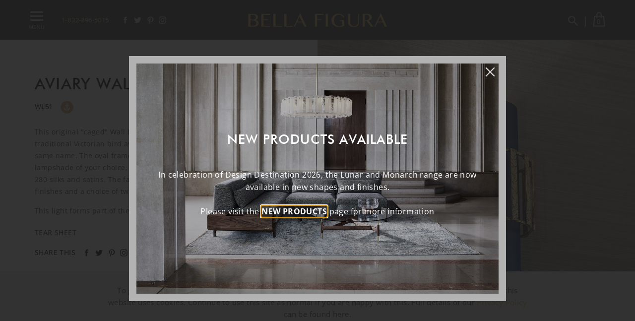

--- FILE ---
content_type: text/html; charset=UTF-8
request_url: https://www.bella-figura.com/lighting/wall-lights/aviary-wall-light-antique-gold-leaf
body_size: 14316
content:
<!DOCTYPE html>
<html lang="en">
<head>
    <meta charset="UTF-8">
<meta name="viewport" content="width=device-width, initial-scale=1, minimum-scale=1, maximum-scale=1, user-scalable=no">
<meta name="robots" content="max-snippet:-1, max-image-preview:large, max-video-preview:-1"/>
<meta http-equiv="X-UA-Compatible" content="ie=edge"/>
<meta name="author" content="Doublard Design"/>
<meta name="version" content="v0.1-Beta"/>
<link rel="apple-touch-icon" sizes="180x180" href="https://www.bella-figura.com/assets/website/images/favicon/apple-touch-icon.png">
<link rel="icon" type="image/png" sizes="32x32" href="https://www.bella-figura.com/assets/website/images/favicon/favicon-32x32.png">
<link rel="icon" type="image/png" sizes="16x16" href="https://www.bella-figura.com/assets/website/images/favicon/favicon-16x16.png">
<link rel="manifest" href="https://www.bella-figura.com/assets/website/images/favicon/site.webmanifest">
<link rel="mask-icon" href="https://www.bella-figura.com/assets/website/images/favicon/safari-pinned-tab.svg" color="#5bbad5">
<meta name="msapplication-TileColor" content="#f1f1f1">
<meta name="theme-color" content="#ffffff">
<link rel="canonical" href="https://www.bella-figura.com/lighting/wall-lights/aviary-wall-light-antique-gold-leaf"/>
<meta name="csrf-token" content="SphEq97hlIrHnZuCtgsc3agObEBi1Y9Q8LIwSesH">
<title> Aviary Wall Light | Bella Figura | The World's Most Beautiful Lighting </title>
        <meta name="description" content="bellafigura, the world's most beautiful lighting"/>
        <meta property="og:image" content="https://cdn.bella-figura.com/storage/uploads/product/large/1532360687-aviary-large.jpg"/>
    <meta property="og:title" content="Aviary Wall Light | Bella Figura | The World's Most Beautiful Lighting"/>
    <meta property="og:url" content="https://www.bella-figura.com/lighting/wall-lights/aviary-wall-light-antique-gold-leaf"/>
    <meta property="og:description" content="bellafigura, the world's most beautiful lighting">
<meta name="twitter:card" content="summary"/>
        <meta name="twitter:description" content="bellafigura, the world's most beautiful lighting"/>
    <meta name="twitter:title" content="Aviary Wall Light | Bella Figura | The World's Most Beautiful Lighting"/>
    <meta name="twitter:image" content="https://cdn.bella-figura.com/storage/uploads/product/large/1532360687-aviary-large.jpg"/>
<meta property="og:locale" content="en_GB"/>
<meta property="og:type" content="Website"/>
<meta property="og:site_name" content="Bella Figura"/>


    <link rel="stylesheet" href="https://www.bella-figura.com/assets/website/bellafigura/css/style.css?ver=10.11.23" as="style"/>

<link rel="stylesheet" href="https://cdnjs.cloudflare.com/ajax/libs/toastr.js/latest/toastr.min.css" as="style">
<style>
    .u-hide {
        display: none;
    }
</style>

        <!-- <link rel="stylesheet" href="https://unpkg.com/swiper/swiper-bundle.min.css">
    <style>
        .swiper-horizontal > .swiper-pagination-bullets {
            bottom: 20px;
        }

        .swiper-pagination-bullet {
            background: rgba(0, 0, 0, 0.9);
            border-radius: 0;
            width: 25px;
            height: 3px;
            text-align: center;
            line-height: 20px;
            opacity: 1;
            margin: 0 7px;
        }

        .swiper-pagination-bullet-active {
            background: #d0a964;
        }
    </style> -->

    <!-- Google analytics code starts -->
<meta name="visitor_country" content="United States">

</head>
<body>
<div class="global-container light-theme">
    <div class="bl-wrapper relative main-nav-push">

        <header class="main-header">
    <div class="top-header d-flex position-relative">
        <div class="top-header-left">
            <ul class="social-shares ">
                <li class="social-shares__items top-header-tel d-none d-lg-block">
                    <a href="tel:1-832-296-5015"
                       class="dark-font">1-832-296-5015</a>
                </li>
                <li class="social-shares__items social-shares__items--facebook d-none d-xl-block">
                    <a href="https://www.facebook.com/BellaFiguraLightingUK/" target="_blank" alt="Facebook" title="Facebook"
                       class="social-shares__links">
                        <span class="social-share__icon"></span>
                    </a>
                </li>
                <li class="social-shares__items social-shares__items--twitter d-none d-xl-block">
                    <a href="https://twitter.com/bellafigurauk" target="_blank" alt="Twitter" title="Twitter"
                       class="social-shares__links">
                        <span class="social-share__icon"></span>
                    </a>
                </li>
                <li class="social-shares__items social-shares__items--pinterest d-none d-xl-block">
                    <a href="https://www.pinterest.com/bellafiguralighting/" target="_blank" alt="Pinterest" title="Pinterest"
                       class="social-shares__links">
                        <span class="social-share__icon"></span>
                    </a>
                </li>
                <li class="social-shares__items social-shares__items--instagram d-none d-xl-block">
                    <a href="https://www.instagram.com/bellafiguralighting/" target="_blank" alt="Instagram" title="Instagram"
                       class="social-shares__links">
                        <span class="social-share__icon"></span>
                    </a>
                </li>
            </ul>
        </div>

        <div class="brand-logo">
            <a href="https://www.bella-figura.com" class="d-block" alt="Bella Figura - The world's most beautiful lighting"
               title="Bella Figura - The world's most beautiful lighting">
                <span></span>
            </a>
        </div>

        <div class="top-header-right">
            <ul class="social-shares position-relative">
                <li class="social-shares__items social-shares__items--search">
                    <a href="https://www.bella-figura.com/search" alt="Search" title="Search" class="social-shares__links">
                        <span class="social-share__search"></span>
                    </a>
                </li>
                                <li class="social-shares__items basket-box" id="basket_counter">
                    <a href="https://www.bella-figura.com/basket" class="text-uppercase">
                       <span class="nav__box">
                            <span class="basket-counter"
                                  id="basket_counter">0</span>
                       </span>
                    </a>
                </li>
                <div class="shopping-cart">
                    <div class="js-shopping-cart">
                        <div class="cart-box">
                                                    </div>

                    </div>

                    <a href="#" class="u-button u-button--green w-100 text-center rounded-0 border-0">View Basket</a>
                </div>

            </ul>
        </div>

    </div>
    <div class="d-sm-none">
        <a href="https://www.bella-figura.com/search" alt="Search" title="Search" class="search-xs text-uppercase">
            Search &nbsp;<img src="https://www.bella-figura.com/assets/website/icons/search-icon-g.png" alt="" width="16">
        </a>
    </div>
</header>

        <div class="bl-container">
            <div class="left-sidebar d-flex justify">
    <div class="click-box js-click">
        <div class="navTrigger">
            <div class="click-btn">
                <i></i><i></i><i></i>
            </div>
            <span class="menu-text text-uppercase trans-slow">Menu</span>
        </div>
    </div>
</div>
<nav class="main-nav main-nav-left">
    <div class="menu" >
        <ul class="menu__items">
                                        <li class="menu__item  menu__item--login">
                <a href="https://www.bella-figura.com" class="text-uppercase menu__links menu__links--alternate">Home</a>
                <div class="nav-submenu">
                    <ul class="nav-submenu__group">
                                            </ul>
                </div>
            </li>
                                        <li class="menu__item  menu__item--login">
                <a href="https://www.bella-figura.com/new-products" class="text-uppercase menu__links menu__links--alternate">New Products</a>
                <div class="nav-submenu">
                    <ul class="nav-submenu__group">
                                            </ul>
                </div>
            </li>
                                        <li class="menu__item--pb"></li>
                            <li class="menu__item  menu__item--login">
                <a href="https://www.bella-figura.com/lighting/ceiling-lights" class="text-uppercase menu__links menu__links--alternate">Ceiling Lights</a>

















            </li>
                                        <li class="menu__item  menu__item--login">
                <a href="https://www.bella-figura.com/lighting/pendants" class="text-uppercase menu__links menu__links--alternate">Pendants</a>

















            </li>
                                        <li class="menu__item  menu__item--login">
                <a href="https://www.bella-figura.com/lighting/wall-lights" class="text-uppercase menu__links menu__links--alternate">Wall Lights</a>

















            </li>
                                        <li class="menu__item  menu__item--login">
                <a href="https://www.bella-figura.com/lighting/table-lamps" class="text-uppercase menu__links menu__links--alternate">Table Lamps</a>

















            </li>
                                        <li class="menu__item  menu__item--login">
                <a href="https://www.bella-figura.com/lighting/floor-lamps" class="text-uppercase menu__links menu__links--alternate">Floor Lamps</a>

















            </li>
                                        <li class="menu__item  menu__item--login">
                <a href="https://www.bella-figura.com/lighting/accessories" class="text-uppercase menu__links menu__links--alternate">Accessories</a>

















            </li>
                                        <li class="menu__item  menu__item--login">
                <a href="https://www.bella-figura.com/lighting/mirrors" class="text-uppercase menu__links menu__links--alternate">Mirrors</a>

















            </li>
                                        <li class="menu__item  menu__item--login">
                <a href="https://www.bella-figura.com/lighting/vintage" class="text-uppercase menu__links menu__links--alternate">Antiques</a>

















            </li>
                                        <li class="menu__item  nav-dropdown  menu__item--login">
                <a href="#" class="text-uppercase menu__links menu__links--alternate">Lampshades</a>
                <div class="nav-submenu">
                    <ul class="nav-submenu__group">
                                                                                    <li class="nav-submenu__item">
                                    <a href="https://www.bella-figura.com/lamp-shades"><i class="right-arrow"></i>Fabrics &amp; Linings</a>
                                </li>
                                                                                                                <li class="nav-submenu__item">
                                    <a href="https://www.bella-figura.com/lighting/lampshade-shapes"><i class="right-arrow"></i>Lampshade Shapes</a>
                                </li>
                                                                                                                <li class="nav-submenu__item">
                                    <a href="https://www.bella-figura.com/lighting/fabric-sample-cards"><i class="right-arrow"></i>Silk Cards</a>
                                </li>
                                                                        </ul>
                </div>
            </li>
                                        <li class="menu__item--pb"></li>
                            <li class="menu__item  menu__item--login">
                <a href="https://www.bella-figura.com/collections" class="text-uppercase menu__links menu__links--alternate">Collections</a>
                <div class="nav-submenu">
                    <ul class="nav-submenu__group">
                                            </ul>
                </div>
            </li>
                                        <li class="menu__item  menu__item--login">
                <a href="https://www.bella-figura.com/lighting/express" class="text-uppercase menu__links menu__links--alternate">Express</a>
                <div class="nav-submenu">
                    <ul class="nav-submenu__group">
                                            </ul>
                </div>
            </li>
                                        <li class="menu__item  menu__item--login">
                <a href="https://www.bella-figura.com/custom-lighting" class="text-uppercase menu__links menu__links--alternate">Custom Lighting</a>
                <div class="nav-submenu">
                    <ul class="nav-submenu__group">
                                            </ul>
                </div>
            </li>
                                        <li class="menu__item  menu__item--login">
                <a href="https://www.bella-figura.com/bathroom" class="text-uppercase menu__links menu__links--alternate">Bathroom</a>
                <div class="nav-submenu">
                    <ul class="nav-submenu__group">
                                            </ul>
                </div>
            </li>
                                        <li class="menu__item  menu__item--login">
                <a href="https://www.bella-figura.com/yacht-club" class="text-uppercase menu__links menu__links--alternate">Yacht Club</a>
                <div class="nav-submenu">
                    <ul class="nav-submenu__group">
                                            </ul>
                </div>
            </li>
                                        <li class="menu__item  nav-dropdown  menu__item--login">
                <a href="#" class="text-uppercase menu__links menu__links--alternate">Lifestyle</a>
                <div class="nav-submenu">
                    <ul class="nav-submenu__group">
                                                                                    <li class="nav-submenu__item">
                                    <a href="https://www.bella-figura.com/life-style"><i class="right-arrow"></i>Gallery</a>
                                </li>
                                                                                                                <li class="nav-submenu__item">
                                    <a href="https://www.bella-figura.com/inspiration"><i class="right-arrow"></i>Inspiration</a>
                                </li>
                                                                        </ul>
                </div>
            </li>
                                        <li class="menu__item--pb"></li>
                            <li class="menu__item  nav-dropdown  menu__item--login">
                <a href="#" class="text-uppercase menu__links menu__links--alternate">About</a>
                <div class="nav-submenu">
                    <ul class="nav-submenu__group">
                                                                                    <li class="nav-submenu__item">
                                    <a href="https://www.bella-figura.com/about-us"><i class="right-arrow"></i>About Us</a>
                                </li>
                                                                                                                <li class="nav-submenu__item">
                                    <a href="https://www.bella-figura.com/blogs"><i class="right-arrow"></i>News And Events</a>
                                </li>
                                                                                                                <li class="nav-submenu__item">
                                    <a href="https://www.bella-figura.com/brochures"><i class="right-arrow"></i>Brochures</a>
                                </li>
                                                                                                                <li class="nav-submenu__item">
                                    <a href="https://www.bella-figura.com/videos"><i class="right-arrow"></i>Videos</a>
                                </li>
                                                                        </ul>
                </div>
            </li>
                                        <li class="menu__item--pb"></li>
                            <li class="menu__item  menu__item--login">
                <a href="https://www.bella-figura.com/collaborations" class="text-uppercase menu__links menu__links--alternate">Collaborations</a>
                <div class="nav-submenu">
                    <ul class="nav-submenu__group">
                                            </ul>
                </div>
            </li>
                                        <li class="menu__item  menu__item--login">
                <a href="https://www.bella-figura.com/trade-application" class="text-uppercase menu__links menu__links--alternate">Trade Application</a>
                <div class="nav-submenu">
                    <ul class="nav-submenu__group">
                                            </ul>
                </div>
            </li>
                                        <li class="menu__item  menu__item--login">
                <a href="https://www.bella-figura.com/contact-us" class="text-uppercase menu__links menu__links--alternate">Contact Us</a>
                <div class="nav-submenu">
                    <ul class="nav-submenu__group">
                                            </ul>
                </div>
            </li>
                        
                       </li>
        </ul>
    </div>
</nav>


            <section class="bl-main relative  u-pageload js-show-on-load">
                <div class="body-overlay"></div>
                <main class="main-container">
                        <div class="position-relative u-bgcolor-alt">
        <div class="large-container-width">

                                    <div class="container-fluid p-0">
        <div class="detail-container position-relative">
    <div class="row m-0">
        <div class="col-lg-6 p-0 order-1 order-lg-0">
            <div class="push-from-left">
                <div class="product-detail">
                    <h1 class="u-title u-title--black text-uppercase">
                        Aviary Wall Light<br>
                    </h1>
                    <div class="code-box justify-content-between">
                        <div class="d-flex">
                            <div class="detail-code mr-3">
                                WL51
                            </div>
                            <div class="info-note-content d-flex">
                                                                                                                                    <div class="info-note-box">
                                        <div class="d-none d-xl-block">
                                            <a href="javascript:void(0)" class="note-tooltip" data-original-title="" title="">
                                                <img src="https://www.bella-figura.com/assets/website/icons/yacht-icon-sm.png" width="26">
                                                <div class="tooltiptext">This product can be adapted for use on yachts. 
                    Please refer to the Yacht Club page or contact our sales team for information about the modifications needed. 
                    Note, modifications are subject to an additional surcharge.
                                                </div>
                                            </a>
                                        </div>
                                    </div>
                                                            </div>
                        </div>

                                            </div>
                                            <p>
                            This original "caged" Wall Light is our re-interpretation of a traditional Victorian bird aviary and matches our Ceiling Light of the same name. The oval frame charmingly encaptures a long oval silk lampshade of your choice, which can be ordered in any of our over 280 silks and satins. The fame is available in four hand painted finishes and a choice of two metal textures - smooth or hammered.
                        </p>
                    
                                            
                        <p>
                                                            This light forms part of the
                                <a href="https://www.bella-figura.com/collections/canterbury" class="hvr-text">
                                    Canterbury Collection
                                </a>.
                                                    </p>
                    
                    <div class="product-information d-inline-block">
                        <a href="https://www.bella-figura.com/print/tear-sheet/aviary-wall-light-antique-gold-leaf"
                           target="_blank" class="hvr-text text-uppercase">Tear Sheet</a><br>
                        <div class="d-flex mt-3">
                            <span href="#" class="text-uppercase">Share This</span>
                            <ul class="social-shares">
                                <li class="social-shares__items social-shares__items--hover-facebook">
                                    <a href="https://www.facebook.com/share.php?u=https://www.bella-figura.com/lighting/wall-lights/aviary-wall-light-antique-gold-leaf" target="_blank"
                                       alt="Facebook" title="" class="social-shares__links"
                                       data-original-title="Facebook">
                                        <span class="social-share__icon"></span>
                                    </a>
                                </li>
                                <li class="social-shares__items social-shares__items--hover-twitter">
                                    <a href="http://www.twitter.com/share" target="_blank" alt="Twitter"
                                       title="" class="social-shares__links" data-original-title="Twitter">
                                        <span class="social-share__icon"></span>
                                    </a>
                                </li>
                                <li class="social-shares__items social-shares__items--hover-pinterest">
                                    <a href="http://www.pinterest.com/pin/create/button/?url=https://www.bella-figura.com/lighting/wall-lights/aviary-wall-light-antique-gold-leaf&media=https://cdn.bella-figura.com/storage/uploads/product/large/1532360687-aviary-large.jpg" target="_blank"
                                       alt="Pinterest" title="" class="social-shares__links"
                                       data-original-title="Pinterest">
                                        <span class="social-share__icon"></span>
                                    </a>
                                </li>
                                <li class="social-shares__items social-shares__items--hover-instagram">
                                    <a href="https://www.instagram.com/bellafiguralighting/" target="_blank"
                                       alt="Instagram" title="" class="social-shares__links"
                                       data-original-title="Instagram">
                                        <span class="social-share__icon"></span>
                                    </a>
                                </li>
                            </ul>
                        </div>
                    </div>

                    
                    
                    
                    
                                    </div>
            </div>
        </div>
        <div class="col-lg-6 p-0">
            <div class="product-slider">
                <div class="swiper-container js-detail">
                    <div class="swiper-wrapper">
                        <div class="swiper-slide swiper-slide-item">
                            <div class="e-slider object-fit">
                                <a class="g-media d-block"
                                href="https://cdn.bella-figura.com/storage/uploads/product/large/1532360687-aviary-large.jpg"
                                data-fancybox="js-detail-gal"
                                data-caption="<p class='mb-0'>WL51 in hammered antique gold leaf with a half oval shade in crepe satin 1806W-57N New Navy</p>">
                                    <img src="https://www.bella-figura.com/assets/website/images/load2X2.png"
                                         data-src="https://cdn.bella-figura.com/storage/uploads/product/large/1532360687-aviary-large.jpg"
                                         data-srcset="https://cdn.bella-figura.com/storage/uploads/product/large/1532360687-aviary-large.jpg 480w,
                                    https://cdn.bella-figura.com/storage/uploads/product/large/1532360687-aviary-large.jpg 1x,
                                    https://cdn.bella-figura.com/storage/uploads/product/large/1532360687-aviary-large.jpg 2x" alt="WL51 in hammered antique gold leaf with a half oval shade in crepe satin 1806W-57N New Navy"
                                         title="WL51 in hammered antique gold leaf with a half oval shade in crepe satin 1806W-57N New Navy" class="w-100 object-fit lazy"/>
                                         <span class="caption-float caption-float--black">
                                            <span>WL51 in Hammered Antique Gold Leaf with a Half Oval Shade in Crepe Satin 1806W-57N New Navy</span>
                                         </span>
                                </a>
                            </div>
                        </div>
                                                                                    <div class="swiper-slide swiper-slide-item">
                                    <div class="object-fit">
                                        <a class="g-media d-block"
                                        href="https://cdn.bella-figura.com/storage/uploads/product/large/1532420532-aviary-2.jpg"
                                        data-fancybox="js-detail-gal"
                                        data-caption="<p class='mb-0'>WL51 in hammered antique gold leaf with a half oval shade in crepe satin 1806W/ 57N New Navy</p>">
                                            <img src="https://www.bella-figura.com/assets/website/images/load2X2.png"
                                                 data-src="https://cdn.bella-figura.com/storage/uploads/product/large/1532420532-aviary-2.jpg"
                                                 data-srcset="https://cdn.bella-figura.com/storage/uploads/product/large/1532420532-aviary-2.jpg 480w,
                                    https://cdn.bella-figura.com/storage/uploads/product/large/1532420532-aviary-2.jpg 1x,
                                    https://cdn.bella-figura.com/storage/uploads/product/large/1532420532-aviary-2.jpg 2x" alt="WL51 in hammered antique gold leaf with a half oval shade in crepe satin 1806W/ 57N New Navy"
                                                 title="WL51 in hammered antique gold leaf with a half oval shade in crepe satin 1806W/ 57N New Navy" class="w-100 object-fit lazy"/>
                                            <span class="caption-float caption-float--black">
                                                <span>
                                                    WL51 in Hammered Antique Gold Leaf with a Half Oval Shade in Crepe Satin 1806W/ 57N New Navy
                                                </span>
                                            </span>
                                        </a>
                                    </div>
                                </div>
                                                                        </div>
                    <!-- Add Pagination -->
                    <div class="swiper-pagination"></div>
                </div>
            </div>
        </div>
    </div>
                                        <a href="javascript:void();" class="scroll-down js-scroll-down"
                   data-next="#section03">
                    <span class="arrow-down"></span>
                    <span class="scroll-down__title text-uppercase">Enquiry</span>
                </a>
                        </div>        
                                    <div class="light-off-bg position-relative" id="section03">
    <div class="main-section">
        <div class="heading-medium text-center">
            <h3 class="u-title-md u-title-md--black text-uppercase">
                Available Finishes
            </h3>
            <p>
                Please select your preferred metal and glass finishes by clicking the appropriate
                images.
            </p>
        </div>
        <div class="row gutter-40  ">
                            <div class="col-lg-6 col-xl-4">
                    <div class="sizes-box text-center">
                        <h4 class="sizes-box__title position-relative">
                            Metal Finish
                        </h4>
                    </div>
                    <div class="row gutter-10">
                                                                                                                        <div class="col-4 col-sm-4">
                                        <div class="sm-media-box">
                                            <div class="media-checkbox">
                                                <input type="checkbox"
                                                       name="1"
                                                       id="selected_finish_446"
                                                       class="selected_finish"
                                                       value="1"
                                                       data-id="446">

                                                <label for="selected_finish_446"
                                                       class="mb-0">
                                                                                                        <img src="https://www.bella-figura.com/assets/website/images/load2X2.png"
                                                         data-src="https://cdn.bella-figura.com/storage/uploads/finishes/finishes/md/10-58-48-STILLUX-ANTIQUE-GOLD.jpg"
                                                         data-srcset="https://cdn.bella-figura.com/storage/uploads/finishes/finishes/md/10-58-48-STILLUX-ANTIQUE-GOLD.jpg 480w,
                                            https://cdn.bella-figura.com/storage/uploads/finishes/finishes/md/10-58-48-STILLUX-ANTIQUE-GOLD.jpg 1x," title="Antique Gold"
                                                         alt="Antique Gold" class="w-100 e-img lazy">
                                                                                                    </label>

                                                <label for="selected_finish_446"
                                                       class="sm-media-box__title text-center mb-0">
                                                    Antique Gold
                                                </label>
                                            </div>
                                        </div>
                                    </div>
                                                                                                                                                                                    <div class="col-4 col-sm-4">
                                        <div class="sm-media-box">
                                            <div class="media-checkbox">
                                                <input type="checkbox"
                                                       name="1"
                                                       id="selected_finish_472"
                                                       class="selected_finish"
                                                       value="1"
                                                       data-id="472">

                                                <label for="selected_finish_472"
                                                       class="mb-0">
                                                                                                        <img src="https://www.bella-figura.com/assets/website/images/load2X2.png"
                                                         data-src="https://cdn.bella-figura.com/storage/uploads/finishes/finishes/md/10-58-03-STILLUX-ANTIQUESILVER.jpg"
                                                         data-srcset="https://cdn.bella-figura.com/storage/uploads/finishes/finishes/md/10-58-03-STILLUX-ANTIQUESILVER.jpg 480w,
                                            https://cdn.bella-figura.com/storage/uploads/finishes/finishes/md/10-58-03-STILLUX-ANTIQUESILVER.jpg 1x," title="Antique Silver"
                                                         alt="Antique Silver" class="w-100 e-img lazy">
                                                                                                    </label>

                                                <label for="selected_finish_472"
                                                       class="sm-media-box__title text-center mb-0">
                                                    Antique Silver
                                                </label>
                                            </div>
                                        </div>
                                    </div>
                                                                                                                                                                                    <div class="col-4 col-sm-4">
                                        <div class="sm-media-box">
                                            <div class="media-checkbox">
                                                <input type="checkbox"
                                                       name="1"
                                                       id="selected_finish_526"
                                                       class="selected_finish"
                                                       value="1"
                                                       data-id="526">

                                                <label for="selected_finish_526"
                                                       class="mb-0">
                                                                                                        <img src="https://www.bella-figura.com/assets/website/images/load2X2.png"
                                                         data-src="https://cdn.bella-figura.com/storage/uploads/finishes/finishes/md/10-56-48-STILLUX-BRONZE.jpg"
                                                         data-srcset="https://cdn.bella-figura.com/storage/uploads/finishes/finishes/md/10-56-48-STILLUX-BRONZE.jpg 480w,
                                            https://cdn.bella-figura.com/storage/uploads/finishes/finishes/md/10-56-48-STILLUX-BRONZE.jpg 1x," title="Decorated Bronze"
                                                         alt="Decorated Bronze" class="w-100 e-img lazy">
                                                                                                    </label>

                                                <label for="selected_finish_526"
                                                       class="sm-media-box__title text-center mb-0">
                                                    Decorated Bronze
                                                </label>
                                            </div>
                                        </div>
                                    </div>
                                                                                                                                                                                    <div class="col-4 col-sm-4">
                                        <div class="sm-media-box">
                                            <div class="media-checkbox">
                                                <input type="checkbox"
                                                       name="1"
                                                       id="selected_finish_455"
                                                       class="selected_finish"
                                                       value="1"
                                                       data-id="455">

                                                <label for="selected_finish_455"
                                                       class="mb-0">
                                                                                                        <img src="https://www.bella-figura.com/assets/website/images/load2X2.png"
                                                         data-src="https://cdn.bella-figura.com/storage/uploads/finishes/finishes/md/04-41-42-STILLUX-LEAD.jpg"
                                                         data-srcset="https://cdn.bella-figura.com/storage/uploads/finishes/finishes/md/04-41-42-STILLUX-LEAD.jpg 480w,
                                            https://cdn.bella-figura.com/storage/uploads/finishes/finishes/md/04-41-42-STILLUX-LEAD.jpg 1x," title="Lead"
                                                         alt="Lead" class="w-100 e-img lazy">
                                                                                                    </label>

                                                <label for="selected_finish_455"
                                                       class="sm-media-box__title text-center mb-0">
                                                    Lead
                                                </label>
                                            </div>
                                        </div>
                                    </div>
                                                                                                        </div>
                </div>
                    </div>

        <a href="javascript:void();" class="scroll-down scroll-down--no-position js-scroll-down page-03"
            data-next="#section04">
            <span class="arrow-down"></span>
            <span class="scroll-down__title text-uppercase">Next</span>
        </a>
    </div>
</div>                                        <div id="section04">
    <div class="main-section position-relative" id="customize_sizes_section">
        <div class="heading-medium text-center" >
            <h3 class="u-title-md u-title-md--black text-uppercase">
                Available Sizes
            </h3>
            <p>
                Please select the size you are interested in by clicking its checkbox.
            </p>
        </div>
        <div class="row gutter-40 justify-content-center">
                            <div class="col-6 col-sm-4 text-center">
                    <div class="sizes-box text-center ">
                                                <h4 class="sizes-box__title mb-0 pb-0 sizes-box__title--no-border">One Size</h4>
                    </div>
                    <div class="size-checkbox d-inline-block">
                        <label for="selected_size_2755"
                            class="checkbox checkbox-circular has-label mb-0">
                            <input type="checkbox" name="available_size"
                                id="selected_size_2755"
                                value="2755"
                                data-id="2755"
                                class="size checkbox selected_size"/>
                            <span class="check-icon"></span>
                        </label>
                    </div>
                    <div class="sm-media-box__title">
                        WL51,<br>
                         Height: 39
                        cm  (15.35")
                        <br>                                                  Diameter: 22
                        cm  (8.66")
                        <br>                                                                                                 Bulbs: 4                        ×
                        2.5                                                                                                     G9 LED <br>
                        
                        
                                                    Net Weight: 3 kg / 7 lb
                            <br>
                                                                    </div>
                                    </div>
                    </div>
        <div class="container sm-media-box__title text-center light-bold">
            <p>
                Please note the above measurements are including shade; the overall height of the metal frame not including the shade is 15cm - 6" <br />
Overall diameter of the 1/2 oval shade 18cm - 7"
            </p>
        </div>

        <a href="javascript:void();" class="scroll-down scroll-down--no-position js-scroll-down page-05"
            data-next="#section05">
            <span class="arrow-down"></span>
            <span class="scroll-down__title text-uppercase">Next</span>
        </a>
    </div>
</div>                                <div id="section05">
    <div class="light-off-bg" id="your_selections_section">
        <div class="main-section">
            <div class="heading-medium text-center">
                <h3 class="u-title-md u-title-md--gold text-uppercase">
                    Your Selection
                </h3>
                <p>
                    Your selected items for the enquiry will be listed below.
                </p>
            </div>
            <div class="row gutter-40">
                <div class="col-sm-4">
                    <div class="sizes-box text-center">
                        <h4 class="sizes-box__title position-relative d-none d-md-block">
                            Selected Finishes
                        </h4>
                    </div>
                    <div class="row gutter-10" id="finishes_result">
                    </div>

                </div>
                <div class="col-4 col-sm-4">
                    <div class="sizes-box text-center">
                        <h4 class="sizes-box__title position-relative d-none d-md-block">
                            Selected Size
                        </h4>
                    </div>
                    <div class="sm-media-box text-center" id="size_result">
                    </div>
                    <div class="sm-media-box text-center" id="recommended_size_result">
                    </div>
                </div>
                <div class="col-4 col-sm-4">
                    <div class="sizes-box text-center">
                        <h4 class="sizes-box__title position-relative d-none d-md-block">
                            Aviary Wall Light
                        </h4>
                    </div>
                    <div class="sm-media-box text-center">
                        <img src="https://cdn.bella-figura.com/storage/uploads/product/thumbnail/1598551094-aviary-500x500.png"
                            alt="" class="w-50 e-img">
                        <div class="sm-media-box__title text-center">
                            WL51
                        </div>
                    </div>
                </div>
            </div>

            <div class="clearfix"></div>
            <div class="col-sm-12 col-md-12">
                <p class="btn-enquiry--alternate text-danger text-center" id="finish_validation" style="display: none;">
                    In order to process enquiry, please select the finish item from each category.
                </p>
                <p class="btn-enquiry--alternate text-danger text-center" id="size_validation"
                style="display: none">
                    Please select one of your preferred size by clicking its checkbox.
                </p>
                            </div>
            <div class="enquiry-box d-flex justify-content-center">
                <form id="process_enquiry_form" onsubmit="return false;">
                    <button type="submit" class="u-button-md text-uppercase btn-enquiry">Process Enquiry <span
                                class="hvr-icon"></span></button>
                    <input type="hidden" name="type" value="E" id="sale_type"/>
                    <input type="hidden" name="finishes_id" value="[]" id="finishes_id"/>
                    <input type="hidden" name="sizes_id" value="" id="sizes_id"/>
                    <input type="hidden" name="recommended_shade_size_id" value="" id="recommended_shade_size_id">
                </form>
                            </div>
        </div>
    </div>
</div>                                                    <div class="main-section">
    <div class="heading-medium text-center">
        <h3 class="u-title-md u-title-md--gold text-uppercase">
            Goes well with
        </h3>
    </div>
    <div class="row gutter-40 justify-content-center">

                    <div class="col-6 col-md-3 text-center">
                <div class="product-box">
                    <a href="https://www.bella-figura.com/lighting/ceiling-lights/aviary-lantern-smooth-hammered-decorated-bronze-1126-1494-1495" class="zoom">
                        <img src="https://www.bella-figura.com/assets/website/images/load2X2.png"
                             data-src="https://cdn.bella-figura.com/storage/uploads/product/thumbnail/1594379938-cl51-lan-shadow-500x500.png"
                             data-srcset="https://cdn.bella-figura.com/storage/uploads/product/thumbnail/1594379938-cl51-lan-shadow-500x500.png 480w,
                                    https://cdn.bella-figura.com/storage/uploads/product/thumbnail/1594379938-cl51-lan-shadow-500x500.png 1x,
                                    https://cdn.bella-figura.com/storage/uploads/product/thumbnail/1594379938-cl51-lan-shadow-500x500.png 2x" alt="Aviary Lantern With Shade"
                             title="Aviary Lantern With Shade" class="w-100 lazy"/>
                    </a>
                    <div class="product-box__caption">
                        <a href="https://www.bella-figura.com/lighting/ceiling-lights/aviary-lantern-smooth-hammered-decorated-bronze-1126-1494-1495">
                            <h3 class="e-title">Aviary Lantern With Shade</h3>
                            <span>CL51-LAN</span>
                        </a>
                    </div>
                </div>
            </div>
                    <div class="col-6 col-md-3 text-center">
                <div class="product-box">
                    <a href="https://www.bella-figura.com/lighting/ceiling-lights/flush-mount-aviary-hammered-antique-silver-1126-1256-1507" class="zoom">
                        <img src="https://www.bella-figura.com/assets/website/images/load2X2.png"
                             data-src="https://cdn.bella-figura.com/storage/uploads/product/thumbnail/1594389301-cl51-50-500x500.png"
                             data-srcset="https://cdn.bella-figura.com/storage/uploads/product/thumbnail/1594389301-cl51-50-500x500.png 480w,
                                    https://cdn.bella-figura.com/storage/uploads/product/thumbnail/1594389301-cl51-50-500x500.png 1x,
                                    https://cdn.bella-figura.com/storage/uploads/product/thumbnail/1594389301-cl51-50-500x500.png 2x" alt="Flush Mount Aviary"
                             title="Flush Mount Aviary" class="w-100 lazy"/>
                    </a>
                    <div class="product-box__caption">
                        <a href="https://www.bella-figura.com/lighting/ceiling-lights/flush-mount-aviary-hammered-antique-silver-1126-1256-1507">
                            <h3 class="e-title">Flush Mount Aviary</h3>
                            <span>CL51-50-FM</span>
                        </a>
                    </div>
                </div>
            </div>
                    <div class="col-6 col-md-3 text-center">
                <div class="product-box">
                    <a href="https://www.bella-figura.com/lighting/ceiling-lights/aviary-ceiling-light-hammered-lead-1126-1256" class="zoom">
                        <img src="https://www.bella-figura.com/assets/website/images/load2X2.png"
                             data-src="https://cdn.bella-figura.com/storage/uploads/product/thumbnail/1596549974-cl-51-leadlarge-02-500x500-2.png"
                             data-srcset="https://cdn.bella-figura.com/storage/uploads/product/thumbnail/1596549974-cl-51-leadlarge-02-500x500-2.png 480w,
                                    https://cdn.bella-figura.com/storage/uploads/product/thumbnail/1596549974-cl-51-leadlarge-02-500x500-2.png 1x,
                                    https://cdn.bella-figura.com/storage/uploads/product/thumbnail/1596549974-cl-51-leadlarge-02-500x500-2.png 2x" alt="Aviary Ceiling Light"
                             title="Aviary Ceiling Light" class="w-100 lazy"/>
                    </a>
                    <div class="product-box__caption">
                        <a href="https://www.bella-figura.com/lighting/ceiling-lights/aviary-ceiling-light-hammered-lead-1126-1256">
                            <h3 class="e-title">Aviary Ceiling Light</h3>
                            <span>CL51-75</span>
                        </a>
                    </div>
                </div>
            </div>
            </div>
</div>                        </div>


        </div>
    </div>

                </main>



                <footer class="footer">
    <div class="footer-top text-center" >
        <h4 class="u-title u-title--gold text-uppercase">
            Stay in the know
        </h4>
        <p class="d-inline-block">
            By subscribing to our Newsletter, you will be the first to hear about all our latest products, events and projects.
        </p>
        <form class="navbar-form ml-auto mr-auto" method="POST" id="js_newsletter_signup_form" onsubmit="return false;">
            <div class="input-group mb-0" id="js_newslettersignup_content_div">
                <input type="text" class="form-control" placeholder="Enter your email" name="newsletter_signup_email" id="newsletter_signup_email">
                <div class="input-group-btn mb-0">
                    <button class="btn u-button u-button--search mb-0" id="submit_newsletter_signup">
                        Subscribe
                    </button>
                </div>
                <span id="js_newsletter_duplicate_entry" class="text-danger"></span>
            </div>
        </form>
        <div id="acknowledgement_msg" style="display: none">
            <p class="d-inline-block">Thank you for subscribing to our Newsletter.</p>
        </div>
    </div>
    <div class="dark-bg">
        <div class="main-section main-section--footer">
            <div class="container container--mw pl-0 pr-0">
                <div class="footer-md">
                   
                    <div class="row">
                        <div class="col-lg-4 footer-left d-none d-lg-block">
                            <div class="footer-top-logo">
                                <img src="https://www.bella-figura.com/assets/website/images/bella-figura-logo@3x.png" alt="Bella Figura" title="Bella Figura" width="190">
                            </div>
                            <p>
                                Bella Figura was founded in 1982 and is based in Chelsea, London.
                                We are one of the world's most exclusive decorative lighting companies.
                            </p>
                            <p>
                                We specialise in working with the world's leading interior designers,
                                decorators, architects, luxury hotels, property developers and yacht builders.
                            </p>

                        </div>
                        <div class="col-md-12 col-lg-8">
                            <div class="row">
                                <div class="col-md-5 col-lg-5">
                                    <h4 class="footer__title">
                                        London Showroom
                                    </h4>
                                    <p class="footer-info">
                                        G24 Ground Floor,
Centre Dome,
Chelsea Harbour Design Centre,
Lots Road,
Chelsea,
London SW10 0XE
                                    </p>
                                    <p class="footer-info">
                                        Tel: <a href="tel:+44 (0)207 376 4564" class="hvr-text">+44 (0)207 376 4564</a><br>
                                        Email: <a href="mailto:showroom@bella-figura.com" class="hvr-text">showroom@bella-figura.com</a><br>
                                    </p>
                                    <p class="footer-info mb-0">
                                        Current Region:  USA / CANADA
                                                                                                </p>
                                </div>
                                <div class="d-none d-md-block col-md-4 col-lg-4 footer-col">
                                    <h4 class="footer__title">
                                        Information
                                    </h4>
                                    <ul class="footer-group">
                                                                                                                                    <li class="footer-group__items"><a href="https://www.bella-figura.com" class="hvr-text">Home</a></li>
                                                                                                                                                                                <li class="footer-group__items"><a href="https://www.bella-figura.com/new-products" class="hvr-text">New Products</a></li>
                                                                                                                                                                                <li class="footer-group__items"><a href="https://www.bella-figura.com/collections" class="hvr-text">Collections</a></li>
                                                                                                                                                                                <li class="footer-group__items"><a href="https://www.bella-figura.com/about-us" class="hvr-text">About Us</a></li>
                                                                                                                                                                                <li class="footer-group__items"><a href="https://www.bella-figura.com/technical-information" class="hvr-text">Technical Information</a></li>
                                                                                                                                                                                <li class="footer-group__items"><a href="https://www.bella-figura.com/care-and-maintenance" class="hvr-text">Care and Maintenance</a></li>
                                                                                                                                                                                <li class="footer-group__items"><a href="https://www.bella-figura.com/terms-conditions" class="hvr-text">Terms &amp; Conditions</a></li>
                                                                                                                                                                                <li class="footer-group__items"><a href="https://www.bella-figura.com/privacy-policy" class="hvr-text">Privacy Policy</a></li>
                                                                                                                        </ul>
                                </div>
                                <div class="d-none d-md-block col-md-3 col-lg-3">
                                    <h4 class="footer__title">
                                        Products
                                    </h4>
                                    <ul class="footer-group">
                                                                                                                                    <li class="footer-group__items"><a href="https://www.bella-figura.com/lighting/ceiling-lights" class="hvr-text">Ceiling Lights</a></li>
                                                                                                                                                                                <li class="footer-group__items"><a href="https://www.bella-figura.com/lighting/pendants" class="hvr-text">Pendants</a></li>
                                                                                                                                                                                <li class="footer-group__items"><a href="https://www.bella-figura.com/lighting/wall-lights" class="hvr-text">Wall Lights</a></li>
                                                                                                                                                                                <li class="footer-group__items"><a href="https://www.bella-figura.com/lighting/table-lamps" class="hvr-text">Table Lamps</a></li>
                                                                                                                                                                                <li class="footer-group__items"><a href="https://www.bella-figura.com/lighting/floor-lamps" class="hvr-text">Floor Lamps</a></li>
                                                                                                                                                                                <li class="footer-group__items"><a href="https://www.bella-figura.com/lighting/accessories" class="hvr-text">Accessories</a></li>
                                                                                                                                                                                <li class="footer-group__items"><a href="https://www.bella-figura.com/lighting/mirrors" class="hvr-text">Mirrors</a></li>
                                                                                                                                                                                <li class="footer-group__items"><a href="https://www.bella-figura.com/lighting/vintage" class="hvr-text">Antiques</a></li>
                                                                                                                        </ul>
                                </div>
                            </div>
                        </div>
                    </div>

                </div>

                <div class="footer-btm">
                    <div class="footer-btm__left">
                        <ul class="footer-group d-inline-block">
                                                                                            <li class="footer-group__items d-inline-block pr-2">
                                    <a href="https://www.bella-figura.com/brochures" class="hvr-text">
                                        Brochures
                                    </a>
                                </li>
                                                                    <li class="footer-group__items d-none d-md-inline-block pr-2">
                                        |
                                    </li>
                                                                                                                            <li class="footer-group__items d-inline-block pr-2">
                                    <a href="https://www.bella-figura.com/trade-application" class="hvr-text">
                                        Trade Application
                                    </a>
                                </li>
                                                                    <li class="footer-group__items d-none d-md-inline-block pr-2">
                                        |
                                    </li>
                                                                                                                            <li class="footer-group__items d-inline-block pr-2">
                                    <a href="https://www.bella-figura.com/contact-us" class="hvr-text">
                                        Contact Us
                                    </a>
                                </li>
                                                                                                                </ul>
                    </div>
                    <div class="footer-btm__right">
                        <p class="footer-info mb-0">
                            All content and images © Bella-Figura Ltd. <span class="line">|</span> <br class="d-block d-md-none">
                            Website By <a href="https://www.intendsoftware.com/website-design-for-interior-design/" class="hvr-text text-uppercase" target="_blank">Intend</a>
                        </p>
                    </div>
                    <button href="javascript:;" type="button"
                            class="main-footer__button u-button d-none" id="js_newsletter_btn">
                        Subscribe To Our Newsletter
                    </button>
                    <button href="javascript:;" type="button"
                        class="main-footer__button u-button d-none" id="js_popup_btn" >
                        Website Popup
                    </button>
                </div>
            </div>
        </div>
    </div>
</footer>
    <div class="co-modal-box">
        <div class="modal fade js-fade" id="cookieModal" tabindex="" role="dialog" aria-labelledby="exampleModalLabel" aria-hidden="true">
            <div class="modal-dialog" role="document" data-position="left bottom">
                <div class="modal-content rounded-0 border-0">
                    <div class="modal-body">
                        <div class="d-flex justify-content-between align-items-center flex-column">
                            <div class="cookie-text text-center">
                                <p>
                                    To give you the best possible experience of our site and in order for us to provide
                                    you with a better service this website uses cookies. Continue to use this site as
                                    normal if you are happy with this. Full details of our <a
                                            href="https://www.bella-figura.com/privacy-policy" class="hvr-text hvr-text--yellow">Privacy Policy</a> can be found here.
                                </p>
                                
                            </div>
                            <div class="cookies-buttons d-flex flex-row">
                                
                                <a href="#a" class="u-button btn-sm mb-0 text-uppercase" data-dismiss="modal" id="js_cookie_modal_close">Close</a>
                            </div>
                        </div>
                    </div>
                </div>
            </div>
        </div>
    </div>


                <span data-src="https://www.bella-figura.com/newsletter" href="javascript:;" type="button" style="display: none"
                        data-fancybox data-type="ajax"
                        data-animation-duration="700" data-src="#animatedModal"
                        id="js_newsletter_trigger">
                </span>
                <span data-src="https://www.bella-figura.com/website-pop-up" href="javascript:;" type="button" style="display: none"
                      data-fancybox data-type="ajax"
                      data-animation-duration="700" data-src="#animatedModal"
                      id="js_popup_trigger">
                </span>
            </section>
        </div>
    </div>
</div>
<script type="text/javascript">var BASE_URL = 'https://www.bella-figura.com';</script>
<script type="text/javascript" rel="preload" src="https://www.bella-figura.com/assets/website/bellafigura/js/bundle.js?ver=10.11.23" as="script"></script>
<script type="text/javascript" >
    window.$ = jQueryUnique;
    window.jQuery = jQueryUnique;
    $.ajaxSetup({
        headers: {
            'X-CSRF-TOKEN': $('meta[name="csrf-token"]').attr('content')
        }
    });
</script>
<script type="text/javascript" >
    $(document).ready(function() {
        $('#cookieModal').modal('show');
    });
    $('#cookieModal').on('show.bs.modal', function (e) {
        $('body').addClass('cookies-active');
    })
</script>

<script type="text/javascript" >
    $(".js-book-scroll").click(function () {
        if($(".book-scroll").length > 0) {
            gotoBook();
        }else{
            window.location.href = $(this).data('href');
        }
    });

    function gotoBook() {
        $('html,body').animate({
                scrollTop: $(".book-scroll").offset().top - 110
            },
            'slow');
    }

    $(".js-scroll-to-hash").click(function () {
        $("html, body").animate(
            {
                scrollTop:
                    $(".js-show-content").offset().top - $(".main-header").height() + 2
            },
            750
        )
    });

    $(".hotspot__hot-area").on("click",function(){
        var parentDiv = $(this).parent(".hotspot__points");
        var detailDiv = $(this).find(".hotspot__details");
        console.log(detailDiv);
        detailDiv.css("opacity",1);
        detailDiv.css("visibility","visible");
    });

    function invalidateBasketCount() {
        $.ajax({
            url : 'https://www.bella-figura.com/ajax/shop/order/count/items',
            type : 'get',
            success : function(response){
                let resp = JSON.parse(response);

                $('#basket_counter').html(resp.data.count);
                $('.basket-for-mobile__enquires-box ').html(resp.data.count);
                $('.cart-box').html(resp.data.html)
            }
        })
    }

</script>
<script type="text/javascript">
    $(function () {
        if ($('.js-hotspot__points').length) {
            $('.js-hotspot__points').mouseenter(function () {
                $(this).addClass('is-visible')
            }).mouseleave(function () {
                setTimeout(() => {
                    $(this).removeClass('is-visible')
                }, 100)
            })
        }
        $('.js-hotspot__points').each(function () {
            let hotspot_div_id = $(this).attr('id');
            let hotspot_top = $('#' + hotspot_div_id).data('top');
            let hotspot_left = $('#' + hotspot_div_id).data('left');
            let hotspot_id = $('#' + hotspot_div_id).data('hotspot-id');

            if(hotspot_left > 50) {
                $('#js_hotspot__details_' + hotspot_id).css('left', '-182px');
            }

            if(hotspot_top > 60) {
                let element = document.getElementById('js_hotspot__details_' + hotspot_id);
                let new_height =  element.offsetHeight - 14;
                $('#js_hotspot__details_' + hotspot_id).css('top', '-' + new_height + 'px');
            }
        });
    });

    jQuery(document).ready(function($) {
        var alterClass = function() {
            var ww = document.body.clientWidth;
            if (ww < 1279) {
                $('.basket-item--alternate').removeClass('nav-submenu');
            } else if (ww >= 1280) {
                $('.basket-item--alternate').addClass('nav-submenu');
            };
        };
        $(window).resize(function(){
            alterClass();
        });
        //Fire it when the page first loads:
        alterClass();
    });
</script>

<script>
    var fancyBoxConfirmTemplate = `<div class="c-fancybox-content--ajax" style="display: inline-block">
    <div class="field-setion group">
        <div class="o-fancybox__header">
            <h4 class="e-title">%(title)s</h4>
        </div>

        <div class="o-fancybox__body">
            <p class="e-fancybox__description">%(message)s</p>
        </div>
    </div>

    <div class="o-fancybox__footer">
        <div class="button-row">
            <button type="reset"
                    class="btn pull-left e-fancybox-button e-fancybox-button--cancel-button js-fancybox__cancel"
                    data-value="0" data-fancybox-close>
                %(noButton)s
            </button>
            <button  class="btn btn-green pull-right e-fancybox-button e-fancybox-button--confirm-button" data-value="1" data-fancybox-close>
                %(okButton)s
            </button>
        </div>
    </div>

    <div class="clearfix"></div>
</div>`;

    $.fancyConfirm = function (opts) {
        opts = $.extend(true, {
            title: 'Are you sure?',
            message: '',
            okButton: 'OK',
            noButton: 'Cancel',
            callback: $.noop
        }, opts || {});

        var innerContent = sprintf(fancyBoxConfirmTemplate, opts);

        $.fancybox.open({
                type: 'html',
                src: innerContent,
                opts: {
                    modal: true,
                    baseTpl:
                        '<div class="fancybox-container fc-container" role="dialog" tabindex="-1">' +
                        '<div class="fancybox-bg"></div>' +
                        '<div class="fancybox-inner">' +
                        '<div class="fancybox-stage"></div>' +
                        '</div>' +
                        '</div>',
                    afterClose: function (instance, current, e) {
                        var button = e ? e.target || e.currentTarget : null;
                        var value = button ? $(button).data('value') : 0;

                        opts.callback(value);
                    }
                }
            }
        );
    }
</script>

<script>
    function fancyAjax(params) {
        $('.js-fancybox-ajax').each(function() {
            var smallBtn = false
            if ($(this).data('close') && $(this).data('close') === true) {
                smallBtn = true
            }
            var options = {
                //smallBtn: true,
                smallBtn: false,
                buttons: [],
                type: 'ajax',
                // modal: true,
                padding: 0,
                touch: false,
            }
            $(this).fancybox(options);
        })

        $(document).on('click', '.js-fancybox-ajax__cancel', function () {
            $.fancybox.close();
        });
    }

    fancyAjax();

    /**
     * Re-initializes the fancyBox ajax methods
     */
    var fancyBoxReInit = function(){
        fancyAjax();
    };

    window.fancyReInit = fancyBoxReInit;
</script><script type="text/javascript" src="https://www.bella-figura.com/assets/plugins/js/sprintf.min.js"></script>
<script src="https://cdnjs.cloudflare.com/ajax/libs/toastr.js/latest/toastr.min.js"></script>

<script>
    toastr.options = {
        "debug": false,
        "positionClass": "toast-bottom-right",
        "onclick": null,
        "fadeIn": 300,
        "fadeOut": 1000,
        "timeOut": 5000,
        "extendedTimeOut": 1000,
        closeButton: true
    }
</script>

<script>
    $(function(){
        $('.js-modal').each(function () {
            var smallBtn = false;
            if ($(this).data('close') && $(this).data('close') === true) {
                smallBtn = true;
            }
            var options = {
                //smallBtn: true,
                image: {
                    preload: true,
                },
                smallBtn: true,
                buttons: [],
                type: 'ajax',
                // modal: true,
                padding: 0,
                touch: false,
                helpers: {
                    overlay: {
                        locked: false
                    }

                },
                beforeShow: function(){
                  console.log("defore show");
                },
                afterShow: function(){
                    console.log("shown");
                    $("#fancy_callback").trigger("shown");
                },
                afterClose: function () {
                    console.log("closed");
                    $(".main-header").css("padding-right", "0")
                },
                afterLoad: function () {
                    console.log("loaded");
                    $("#fancy_callback").trigger("loaded");
                    if ($("body").hasClass("compensate-for-scrollbar")) {
                        $("body").css("margin-right", "0")
                    }
                },
            };
            $(this).fancybox(options);
        });
    });
</script>
<script>
    // shopping-cart
    $(document).click(function() {
        var $item = $(".shopping-cart");
        if ($item.hasClass("active")) {
            $item.removeClass("active");
        }
    });

    $('#cart').click(function(e) {
        e.stopPropagation();
        $(".shopping-cart").toggleClass("active");
    });

    $('#addtocart').click(function(e) {
        e.stopPropagation();
        $(".shopping-cart").toggleClass("active");
    });
</script>

<script type="text/javascript">
    var visiorCountry = $('meta[name="visitor_country"]').attr('content');

    $(function () {
                                                setTimeout(function () {
                    $('#js_popup_trigger').click();
                }, 1000);
                        });
</script>

<!-- Drip -->
<script type="text/javascript">
    var _dcq = _dcq || [];
    var _dcs = _dcs || {};
    _dcs.account = '9299406';

    (function() {
        var dc = document.createElement('script');
        dc.type = 'text/javascript'; dc.async = true;
        dc.src = '//tag.getdrip.com/9299406.js';
        var s = document.getElementsByTagName('script')[0];
        s.parentNode.insertBefore(dc, s);
    })();
</script>
<!-- end Drip -->


<style>
    .modal-backdrop {
        height: inherit;
    }
</style>


    <script type="text/javascript">
        var product_category_id = 4;
        var sale_category_id = 13;
        var lampshade_shape_category_id = 5;
        var total_finish_category = 1;
        var size_count = 1;
        var finishes_count = 7;
        var selected_finishes = [];
        var new_size_id;
        var recommended_size_id;
        var product_is_salable = 0;

        $('.swiper-slide .lazy').show().lazy({
            appendScroll: $('.swiper-slide'),
            bind: "event",
            delay: 0,
            threshold: 0,
        });

        //checkbox click handler - handles both selection and unselection
        $("input:checkbox").on('click', function (e) {
            var box = $(this);

            if (box.is(".selected_finish")) {
                var group = "input:checkbox[name='" + box.attr("name") + "']";
                let finish_category_id = $(this).val();
                let finish_id = $(this).data("id");

                if (box.is(":checked")) {
                    $(group).not(this).prop("checked", false);
                    $("#finish_validation").hide();

                    $.ajax({
                        url: 'https://www.bella-figura.com/get-selected-technical-finish',
                        type: 'post',
                        data: {finish_id: finish_id, finish_category_id: finish_category_id},
                        success: function (data) {
                            $("#finishes_result").append(data);
                            showTotalPrice();
                        }
                    });

                    if (selected_finishes.length >= 1) {
                        for (var i = 0; i < selected_finishes.length; i++) {
                            if (selected_finishes[i].cat_id == finish_category_id) {
                                $('#finish_category_id_' + finish_category_id).remove();
                                selected_finishes = selected_finishes.filter(function (obj) {
                                    return obj.cat_id != finish_category_id;
                                });
                            }
                        }
                        selected_finishes.push({cat_id: finish_category_id, finish_id: finish_id});
                    } else {
                        selected_finishes.push({cat_id: finish_category_id, finish_id: finish_id});
                    }

                    console.log(selected_finishes.length, total_finish_category);
                    if (selected_finishes.length == total_finish_category) {
                        if(size_count > 0){
                            $('html, body').animate({
                                scrollTop: $("#customize_sizes_section").offset().top - 50
                            }, 1000);
                        } else {
                            $('html, body').animate({
                                scrollTop: $("#your_selections_section").offset().top - 50
                            }, 1000);
                        }
                    }
                } else {
                    selected_finishes = selected_finishes.filter(function (obj) {
                        return obj.cat_id != finish_category_id;
                    });
                    $('#finish_category_id_' + finish_category_id).remove();
                    showTotalPrice();
                }
            } else if (box.is(".selected_size")) {
                if (box.is(":checked")) {
                    var group = "input:checkbox[name='" + box.attr("name") + "']";
                    $(group).not(this).prop("checked", false);
                    $("#size_validation").hide();

                    let size_id = $(this).val();

                    if (size_id.length >= 1) {
                        new_size_id = size_id;
                        $('#processed_size').remove();
                    }

                    $('html, body').animate({
                                                scrollTop: $("#your_selections_section").offset().top - 50
                                            }, 1000);

                    $.ajax({
                        url: 'https://www.bella-figura.com/get-selected-product-size',
                        type: 'post',
                        data: {size_id: size_id},
                        success: function (data) {
                            $("#size_result").append(data);
                            showTotalPrice();
                        }
                    });
                } else {
                    //unchecking a size
                    new_size_id = null;
                    $('#processed_size').remove();
                    showTotalPrice();
                }
            } else {
                if (box.is(":checked")) {
                    var group = "input:checkbox[name='" + box.attr("name") + "']";
                    $(group).not(this).prop("checked", false);

                    let recommended_size_id = $(this).val();
                    if (recommended_size_id.length >= 1) {
                        $('#processed_recommended_size').remove();
                    }

                    $('html, body').animate({
                        scrollTop: $("#your_selections_section").offset().top - 50
                    }, 1000);

                    $.ajax({
                        url: 'https://www.bella-figura.com/get-selected-recommended-size',
                        type: 'post',
                        data: {recommended_size_id: recommended_size_id},
                        success: function (data) {
                            $("#recommended_size_result").append(data);
                            $('#recommended_shade_size_id').val(recommended_size_id);
                            showTotalPrice();
                        }
                    });
                } else {
                    // If unchecking a recommended size
                    $('#processed_recommended_size').remove();
                    $('#recommended_shade_size_id').val('');
                    showTotalPrice();
                }
            }
        });

        $(document).on('click', '.finish-selection-item', function(e) {
            if ($(e.target).closest('.g-media').length === 0 || $(e.target).hasClass('js-remove-hint')) {
                e.preventDefault();
                e.stopPropagation();

                let finish_category_id = $(this).data('category-id');
                let finish_id = $(this).data('finish-id');

                let checkboxId = 'selected_finish_' + finish_id;
                $('#' + checkboxId).prop('checked', false);

                selected_finishes = selected_finishes.filter(function(obj) {
                    return obj.cat_id != finish_category_id;
                });

                $(this).remove();

                showTotalPrice();
            }
        });

        $('.btn-enquiry').on('click', function (e) {
            var finishesId = [];
            var checkboxes;

            checkboxes_finishes = $("input.selected_finish:checked").length;
            checkboxes_sizes = $("input.selected_size:checked").length;

            if (product_category_id == lampshade_shape_category_id) {
                ajaxCart();
            }

            if (finishes_count == 0 && size_count == 0) {
                ajaxCart();
            } else if (finishes_count > 0 && size_count == 0) {
                if (total_finish_category == checkboxes_finishes) {
                    for (var i = 0; i < selected_finishes.length; i++) {
                        delete selected_finishes[i].cat_id;
                        finishesId.push(Object.values(selected_finishes[i]));
                    }

                    $('#finishes_id').val(finishesId);

                    ajaxCart();
                } else if (total_finish_category != checkboxes_finishes) {
                    $("#finish_validation").show();
                    $("#size_validation").hide();
                    return false;
                } else {
                    return false;
                }
            } else if (finishes_count == 0 && size_count > 0) {
                if (checkboxes_sizes == 1) {
                    $('#sizes_id').val(new_size_id);

                    ajaxCart();
                } else if (checkboxes_sizes != 1) {
                    $("#size_validation").show();
                    $("#finish_validation").hide();
                    return false;
                } else {
                    return false;
                }
            } else if (total_finish_category == checkboxes_finishes && checkboxes_sizes == 1) {
                for (var i = 0; i < selected_finishes.length; i++) {
                    delete selected_finishes[i].cat_id;
                    finishesId.push(Object.values(selected_finishes[i]));
                }

                $('#finishes_id').val(finishesId);
                $('#sizes_id').val(new_size_id);

                ajaxCart();
            } else {
                if (total_finish_category != checkboxes_finishes) {
                    $("#finish_validation").show();
                    $("#size_validation").hide();
                    return false;
                } else if (checkboxes_sizes != 1) {
                    $("#size_validation").show();
                    $("#finish_validation").hide();
                    return false;
                } else {
                    return false;
                }
            }
        });

        function ajaxCart() {
            $.ajax({
                url: 'https://www.bella-figura.com/ajax/shop/order/add-item/1264',
                type: 'post',
                data: $('#process_enquiry_form').serialize(),
                success: function (data) {
                    if (data.status = 200) {
                        var response = JSON.parse(data);
                        if (response.data == 'U') {
                            window.location = "https://www.bella-figura.com/process-sale";
                        } else {
                            window.location = "https://www.bella-figura.com/basket";
                        }
                    } else {

                    }
                }
            });
        }

        function addToCart()
        {
            $('#sale_type').val('U');
            jQuery(".btn-enquiry").trigger("click");
        }

        function showTotalPrice() {
            if(product_is_salable == 1) {
                var selectedSize = $("input.selected_size:checked").length > 0;
                var allFinishesSelected = selected_finishes.length == total_finish_category;

                if ((total_finish_category == 0 || allFinishesSelected) &&
                    (size_count == 0 || selectedSize)) {

                    var finishesId = [];
                    for (var i = 0; i < selected_finishes.length; i++) {
                        finishesId.push(selected_finishes[i].finish_id);
                    }
                    $('#finishes_id').val(finishesId);

                    if (selectedSize) {
                        $('#sizes_id').val(new_size_id);
                    }

                    if($('.selected_recommended_size').is(":checked")) {
                        var rec_size_id = $('.selected_recommended_size:checked').val();
                        $('#recommended_shade_size_id').val(rec_size_id);
                    }

                    $.ajax({
                        url: 'https://www.bella-figura.com/ajax/shop/order/find-item-price/1264',
                        type: 'get',
                        data: $('#process_enquiry_form').serialize(),
                        success: function (data) {
                            var response = JSON.parse(data);
                            if (response.status = 200) {
                                $("#total_price_information").html('Based on your selection, the total price is '+response.data);
                            } else {
                                $("#total_price_information").html('');
                            }
                        }
                    });
                } else {
                    $("#total_price_information").html('');
                }
            }
        }


        $(function () {
            let position = $('#js_bulb_image').offset().top;
            let lampshade_guide = document.getElementById('js_lampshades_guide');
            let height = lampshade_guide.clientHeight;
            let diff = (position - (position - height));
            $('.note-tooltip .tooltiptext--alternate').css('top', -diff + 14);
        });

        $('#addtocart').click(function (e) {
            e.stopPropagation();
            $(".shopping-cart").toggleClass("active");
        });

        $('.add-fav-btn').on('click', function(){
            $(this).siblings().removeClass('save-active')
            $(this).addClass('save-active');
        })
    </script>
    <!-- <script>
        function initDetailSwiper() {
            var mySwipe = new Swiper(".js-detail", {
                loop: false,
                effect: "fade",
                autoplayDisableOnInteraction: false,
                speed: 1000,
                spaceBetween: 0,
                autoplay: {
                    delay: 3500,
                    disableOnInteraction: false
                },
                pagination: {
                    el: ".swiper-pagination",
                    clickable: true
                },
                callback: function (event, index, elem) {

                }
            });
        }

        initDetailSwiper();

    </script> -->
    <script type="text/javascript">
        function addToFav(){
            var fk_product_id = '1264';
            var fk_client_id = '';
            $.ajax({
                url: 'https://www.bella-figura.com/ajax/favourite/store',
                type: 'post',
                data: {fk_product_id: fk_product_id, fk_client_id: fk_client_id},
                success: function (response) {
                    if (response.status = 200) {
                        if(response.data.is_favourite == false){
                            $('#addFav').removeClass('save-active');
                        }
                        toastr.success(response.message);
                    } else {
                        toastr.warning(response.message);
                    }
                }
            });
        }
    </script>
    <script type="text/javascript">
        $('#js_login_btn').on('click', function () {
            $('#login-form').submit();
        });
        $('#js_logout_btn').on('click', function () {
            $('#logout-form').submit();
        });
    </script>
<script>
    $('#js_newsletter_btn').on('click',function(){
       $('#js_newsletter_trigger').trigger('click');
    });

    $('#js_popup_btn').on('click',function(){
        $('#js_popup_trigger').trigger('click');
    });

    $('#js_cookie_modal_close').on('click', function () {
        $.ajax({url: 'https://www.bella-figura.com/ajax/set-cookie', type: 'POST'});
    });
</script>

<script type="text/javascript">
    var visiorCountry = $('meta[name="visitor_country"]').attr('content');

    $('#submit_newsletter_signup').click(function () {

        $("#newsletter_signup_email").removeClass('border-danger');
        $('#js_newsletter_duplicate_entry').html('');

        var newsletter_signup_email = $('#newsletter_signup_email').val();
        var filter = /^((([a-z]|[0-9]|!|#|$|%|&|'|\*|\+|\-|\/|=|\?|\^|_|`|\{|\||\}|~)+(\.([a-z]|[0-9]|!|#|$|%|&|'|\*|\+|\-|\/|=|\?|\^|_|`|\{|\||\}|~)+)*)@((((([a-z]|[0-9])([a-z]|[0-9]|\-){0,61}([a-z]|[0-9])\.))*([a-z]|[0-9])([a-z]|[0-9]|\-){0,61}([a-z]|[0-9])\.)[\w]{2,4}|(((([0-9]){1,3}\.){3}([0-9]){1,3}))|(\[((([0-9]){1,3}\.){3}([0-9]){1,3})\])))$/;

        if(newsletter_signup_email == "")
        {
            $("#newsletter_signup_email").addClass('border-danger').focus();
            return false;
        }
        else if (!filter.test(newsletter_signup_email))
        {
            $('#newsletter_signup_email').addClass('border-danger').focus();
            return false;
        }
        else{
            $.ajax({
                url : 'https://www.bella-figura.com/ajax/newsletter-footer/submit',
                type : 'post',
                data : $("#js_newsletter_signup_form").serialize(),
                beforeSend: function(){
                    $("#submit_newsletter_signup").html('Submitting');
                },
                success: function(response){
                    $("#submit_newsletter_signup").html('Subscribe');
                    if(response.status == 200)
                    {
                        $('#js_newslettersignup_content_div').hide();
                        $('#acknowledgement_msg').show();
                    }
                    else {
                        if (response.message == 'duplicate-email')
                        {
                            $('#newsletter_signup_email').addClass('red_border').focus();
                            $('#js_newsletter_duplicate_entry').html('This email is already on our subscription list. Thank you!');
                        }
                    }
                }
            });
        }
    });

</script>

<script type="text/javascript">
    $('#js_footer_login_btn').on('click', function () {
        $('#footer-login-form').submit();
    });
    $('#js_footer_logout_btn').on('click', function () {
        $('#footer-logout-form').submit();
    });
</script>
<script>

    $(document).ready(function(){
        $(".lazy").on('load',function(){
            $(this).css('background',"none");
        })
    });

</script>
</body>
</html>


--- FILE ---
content_type: text/html; charset=UTF-8
request_url: https://www.bella-figura.com/website-pop-up?fancybox=true
body_size: 1475
content:
<div class="animated-modal animated-modal--other-modal" >
    <div class="modal-view">
        <img src="https://cdn.bella-figura.com/storage/uploads/images/1769170094-cl213-ro-lunar-round-chandelier-044-light-onjpg.jpg" alt="" class="w-100 position-relative">
        <div class="modal-absolute">
            <div class="row no-gutters">
                <div class="col-sm-12">
                    <div class="modal-box" id="js_nw_content_div">
                        <div class="modal-heading">
                                                            <h3 class="u-title-md text-white text-uppercase text-center">
                                    New Products Available
                                </h3>
                                                        <div style="text-align:center"><br />
<span style="font-size:16px">In celebration of Design Destination 2026, the Lunar and Monarch range are now available in new shapes and finishes.</span><br />
<br />
<span style="font-size:16px">Please visit the <a href="https://www.bella-figura.com/collections/new-products"><strong>NEW PRODUCTS</strong></a>&nbsp;page for more information</span></div>
                            </p>
                            


                        </div>
                    </div>
                </div>
            </div>
        </div>
    </div>
</div>
<style>
    .modal-view{
        width: 100%;
        height: 100%:
    }
</style>


--- FILE ---
content_type: text/css
request_url: https://www.bella-figura.com/assets/website/bellafigura/css/style.css?ver=10.11.23
body_size: 93670
content:
/*!
 * Bootstrap v4.6.1 (https://getbootstrap.com/)
 * Copyright 2011-2021 The Bootstrap Authors
 * Copyright 2011-2021 Twitter, Inc.
 * Licensed under MIT (https://github.com/twbs/bootstrap/blob/main/LICENSE)
 */body.compensate-for-scrollbar{overflow:hidden}.fancybox-active{height:auto}.fancybox-is-hidden{left:-9999px;margin:0;position:absolute!important;top:-9999px;visibility:hidden}.fancybox-container{-ms-touch-action:manipulation;-webkit-backface-visibility:hidden;-webkit-tap-highlight-color:transparent;-webkit-transform:translateZ(0);height:100%;left:0;outline:none;position:fixed;top:0;touch-action:manipulation;transform:translateZ(0);width:100%;z-index:99992}.fancybox-container *{-webkit-box-sizing:border-box;box-sizing:border-box}.fancybox-bg,.fancybox-inner,.fancybox-outer,.fancybox-stage{bottom:0;left:0;position:absolute;right:0;top:0}.fancybox-outer{-webkit-overflow-scrolling:touch;overflow-y:auto}.fancybox-bg{-o-transition-duration:inherit;-o-transition-property:opacity;-o-transition-timing-function:cubic-bezier(.47,0,.74,.71);-webkit-transition-duration:inherit;-webkit-transition-property:opacity;-webkit-transition-timing-function:cubic-bezier(.47,0,.74,.71);background:#1e1e1e;opacity:0;transition-duration:inherit;transition-property:opacity;transition-timing-function:cubic-bezier(.47,0,.74,.71)}.fancybox-is-open .fancybox-bg{-o-transition-timing-function:cubic-bezier(.22,.61,.36,1);-webkit-transition-timing-function:cubic-bezier(.22,.61,.36,1);opacity:.9;transition-timing-function:cubic-bezier(.22,.61,.36,1)}.fancybox-caption,.fancybox-infobar,.fancybox-navigation .fancybox-button,.fancybox-toolbar{-o-transition:opacity .25s ease,visibility 0s ease .25s;-webkit-transition:opacity .25s ease,visibility 0s ease .25s;direction:ltr;opacity:0;position:absolute;transition:opacity .25s ease,visibility 0s ease .25s;visibility:hidden;z-index:99997}.fancybox-show-caption .fancybox-caption,.fancybox-show-infobar .fancybox-infobar,.fancybox-show-nav .fancybox-navigation .fancybox-button,.fancybox-show-toolbar .fancybox-toolbar{-o-transition:opacity .25s ease 0s,visibility 0s ease 0s;-webkit-transition:opacity .25s ease 0s,visibility 0s ease 0s;opacity:1;transition:opacity .25s ease 0s,visibility 0s ease 0s;visibility:visible}.fancybox-infobar{-moz-user-select:none;-ms-user-select:none;-webkit-font-smoothing:subpixel-antialiased;-webkit-touch-callout:none;-webkit-user-select:none;color:#ccc;font-size:13px;height:44px;left:0;line-height:44px;min-width:44px;mix-blend-mode:difference;padding:0 10px;pointer-events:none;top:0;user-select:none}.fancybox-toolbar{right:0;top:0}.fancybox-stage{-webkit-transform:translateZ(0);direction:ltr;overflow:visible;transform:translateZ(0);z-index:99994}.fancybox-is-open .fancybox-stage{overflow:hidden}.fancybox-slide{-o-transition-property:transform,opacity;-webkit-backface-visibility:hidden;-webkit-overflow-scrolling:touch;-webkit-transition-property:opacity,-webkit-transform;display:none;height:100%;left:0;outline:none;overflow:auto;padding:44px;position:absolute;text-align:center;top:0;transition-property:opacity,-webkit-transform;transition-property:transform,opacity;transition-property:transform,opacity,-webkit-transform;white-space:normal;width:100%;z-index:99994}.fancybox-slide:before{content:"";display:inline-block;font-size:0;height:100%;vertical-align:middle;width:0}.fancybox-is-sliding .fancybox-slide,.fancybox-slide--current,.fancybox-slide--next,.fancybox-slide--previous{display:block}.fancybox-slide--image{overflow:hidden;padding:44px 0}.fancybox-slide--image:before{display:none}.fancybox-slide--html{padding:6px}.fancybox-content{-webkit-overflow-scrolling:touch;background:#fff;display:inline-block;margin:0;max-width:100%;overflow:auto;padding:44px;position:relative;text-align:left;vertical-align:middle}.fancybox-slide--image .fancybox-content{-moz-user-select:none;-ms-transform-origin:top left;-ms-user-select:none;-o-transition-property:transform,opacity;-webkit-animation-timing-function:cubic-bezier(.5,0,.14,1);-webkit-backface-visibility:hidden;-webkit-background-size:100% 100%;-webkit-transform-origin:top left;-webkit-transition-property:opacity,-webkit-transform;-webkit-user-select:none;animation-timing-function:cubic-bezier(.5,0,.14,1);background:rgba(0,0,0,0);background-repeat:no-repeat;background-size:100% 100%;left:0;max-width:none;overflow:visible;padding:0;position:absolute;top:0;transform-origin:top left;transition-property:opacity,-webkit-transform;transition-property:transform,opacity;transition-property:transform,opacity,-webkit-transform;user-select:none;z-index:99995}.fancybox-can-zoomOut .fancybox-content{cursor:-webkit-zoom-out;cursor:zoom-out}.fancybox-can-zoomIn .fancybox-content{cursor:-webkit-zoom-in;cursor:zoom-in}.fancybox-can-pan .fancybox-content,.fancybox-can-swipe .fancybox-content{cursor:-webkit-grab;cursor:grab}.fancybox-is-grabbing .fancybox-content{cursor:-webkit-grabbing;cursor:grabbing}.fancybox-container [data-selectable=true]{cursor:text}.fancybox-image,.fancybox-spaceball{-moz-user-select:none;-ms-user-select:none;-webkit-user-select:none;background:rgba(0,0,0,0);border:0;height:100%;left:0;margin:0;max-height:none;max-width:none;padding:0;position:absolute;top:0;user-select:none;width:100%}.fancybox-spaceball{z-index:1}.fancybox-slide--iframe .fancybox-content,.fancybox-slide--map .fancybox-content,.fancybox-slide--pdf .fancybox-content,.fancybox-slide--video .fancybox-content{height:100%;overflow:visible;padding:0;width:100%}.fancybox-slide--video .fancybox-content{background:#000}.fancybox-slide--map .fancybox-content{background:#e5e3df}.fancybox-slide--iframe .fancybox-content{background:#fff}.fancybox-iframe,.fancybox-video{background:rgba(0,0,0,0);border:0;display:block;height:100%;margin:0;overflow:hidden;padding:0;width:100%}.fancybox-iframe{left:0;position:absolute;top:0}.fancybox-error{background:#fff;cursor:default;max-width:400px;padding:40px;width:100%}.fancybox-error p{color:#444;font-size:16px;line-height:20px;margin:0;padding:0}.fancybox-button{-o-transition:color .2s;-webkit-border-radius:0;-webkit-box-shadow:none;-webkit-transition:color .2s;background:rgba(30,30,30,.6);border:0;border-radius:0;box-shadow:none;cursor:pointer;display:inline-block;height:44px;margin:0;padding:10px;position:relative;transition:color .2s;vertical-align:top;visibility:inherit;width:44px}.fancybox-button,.fancybox-button:link,.fancybox-button:visited{color:#ccc}.fancybox-button:hover{color:#fff}.fancybox-button:focus{outline:none}.fancybox-button.fancybox-focus{outline:1px dotted}.fancybox-button[disabled],.fancybox-button[disabled]:hover{color:#888;cursor:default;outline:none}.fancybox-button div{height:100%}.fancybox-button svg{display:block;height:100%;overflow:visible;position:relative;width:100%}.fancybox-button svg path{fill:currentColor;stroke-width:0}.fancybox-button--fsenter svg:nth-child(2),.fancybox-button--fsexit svg:first-child,.fancybox-button--pause svg:first-child,.fancybox-button--play svg:nth-child(2){display:none}.fancybox-progress{-ms-transform:scaleX(0);-ms-transform-origin:0;-o-transition-property:transform;-o-transition-timing-function:linear;-webkit-transform:scaleX(0);-webkit-transform-origin:0;-webkit-transition-property:-webkit-transform;-webkit-transition-timing-function:linear;background:#ff5268;height:2px;left:0;position:absolute;right:0;top:0;transform:scaleX(0);transform-origin:0;transition-property:-webkit-transform;transition-property:transform;transition-property:transform,-webkit-transform;transition-timing-function:linear;z-index:99998}.fancybox-close-small{-webkit-border-radius:0;background:rgba(0,0,0,0);border:0;border-radius:0;color:#ccc;cursor:pointer;opacity:.8;padding:8px;position:absolute;right:-12px;top:-44px;z-index:401}.fancybox-close-small:hover{color:#fff;opacity:1}.fancybox-slide--html .fancybox-close-small{color:currentColor;padding:10px;right:0;top:0}.fancybox-slide--image.fancybox-is-scaling .fancybox-content{overflow:hidden}.fancybox-is-scaling .fancybox-close-small,.fancybox-is-zoomable.fancybox-can-pan .fancybox-close-small{display:none}.fancybox-navigation .fancybox-button{-webkit-background-clip:content-box;background-clip:content-box;height:100px;opacity:0;position:absolute;top:-webkit-calc(50% - 50px);top:calc(50% - 50px);width:70px}.fancybox-navigation .fancybox-button div{padding:7px}.fancybox-navigation .fancybox-button--arrow_left{left:0;left:env(safe-area-inset-left);padding:31px 26px 31px 6px}.fancybox-navigation .fancybox-button--arrow_right{padding:31px 6px 31px 26px;right:0;right:env(safe-area-inset-right)}.fancybox-caption{background:-webkit-gradient(linear,left bottom,left top,color-stop(0,rgba(0,0,0,.85)),color-stop(50%,rgba(0,0,0,.3)),color-stop(65%,rgba(0,0,0,.15)),color-stop(75.5%,rgba(0,0,0,.075)),color-stop(82.85%,rgba(0,0,0,.037)),color-stop(88%,rgba(0,0,0,.019)),to(rgba(0,0,0,0)));background:-webkit-linear-gradient(bottom,rgba(0,0,0,.85),rgba(0,0,0,.3) 50%,rgba(0,0,0,.15) 65%,rgba(0,0,0,.075) 75.5%,rgba(0,0,0,.037) 82.85%,rgba(0,0,0,.019) 88%,rgba(0,0,0,0));background:-o-linear-gradient(bottom,rgba(0,0,0,.85) 0,rgba(0,0,0,.3) 50%,rgba(0,0,0,.15) 65%,rgba(0,0,0,.075) 75.5%,rgba(0,0,0,.037) 82.85%,rgba(0,0,0,.019) 88%,rgba(0,0,0,0));background:linear-gradient(0deg,rgba(0,0,0,.85),rgba(0,0,0,.3) 50%,rgba(0,0,0,.15) 65%,rgba(0,0,0,.075) 75.5%,rgba(0,0,0,.037) 82.85%,rgba(0,0,0,.019) 88%,rgba(0,0,0,0));bottom:0;color:#eee;font-size:14px;font-weight:400;left:0;line-height:1.5;padding:75px 44px 25px;pointer-events:none;right:0;text-align:center;z-index:99996}@supports (padding:max(0px)){.fancybox-caption{padding:75px max(44px,env(safe-area-inset-right)) max(25px,env(safe-area-inset-bottom)) max(44px,env(safe-area-inset-left))}}.fancybox-caption--separate{margin-top:-50px}.fancybox-caption__body{max-height:50vh;overflow:auto;pointer-events:all}.fancybox-caption a,.fancybox-caption a:link,.fancybox-caption a:visited{color:#ccc;text-decoration:none}.fancybox-caption a:hover{color:#fff;text-decoration:underline}.fancybox-loading{-webkit-animation:a 1s linear infinite;-webkit-border-radius:50%;animation:a 1s linear infinite;background:rgba(0,0,0,0);border:4px solid;border-color:#888 #888 #fff;border-radius:50%;height:50px;left:50%;margin:-25px 0 0 -25px;opacity:.7;padding:0;position:absolute;top:50%;width:50px;z-index:99999}@-webkit-keyframes a{to{-webkit-transform:rotate(1turn);transform:rotate(1turn)}}@keyframes a{to{-webkit-transform:rotate(1turn);transform:rotate(1turn)}}.fancybox-animated{-o-transition-timing-function:cubic-bezier(0,0,.25,1);-webkit-transition-timing-function:cubic-bezier(0,0,.25,1);transition-timing-function:cubic-bezier(0,0,.25,1)}.fancybox-fx-slide.fancybox-slide--previous{-webkit-transform:translate3d(-100%,0,0);opacity:0;transform:translate3d(-100%,0,0)}.fancybox-fx-slide.fancybox-slide--next{-webkit-transform:translate3d(100%,0,0);opacity:0;transform:translate3d(100%,0,0)}.fancybox-fx-slide.fancybox-slide--current{-webkit-transform:translateZ(0);opacity:1;transform:translateZ(0)}.fancybox-fx-fade.fancybox-slide--next,.fancybox-fx-fade.fancybox-slide--previous{-o-transition-timing-function:cubic-bezier(.19,1,.22,1);-webkit-transition-timing-function:cubic-bezier(.19,1,.22,1);opacity:0;transition-timing-function:cubic-bezier(.19,1,.22,1)}.fancybox-fx-fade.fancybox-slide--current{opacity:1}.fancybox-fx-zoom-in-out.fancybox-slide--previous{-webkit-transform:scale3d(1.5,1.5,1.5);opacity:0;transform:scale3d(1.5,1.5,1.5)}.fancybox-fx-zoom-in-out.fancybox-slide--next{-webkit-transform:scale3d(.5,.5,.5);opacity:0;transform:scale3d(.5,.5,.5)}.fancybox-fx-zoom-in-out.fancybox-slide--current{-ms-transform:scaleX(1);-webkit-transform:scaleX(1);opacity:1;transform:scaleX(1)}.fancybox-fx-rotate.fancybox-slide--previous{-ms-transform:rotate(-1turn);-webkit-transform:rotate(-1turn);opacity:0;transform:rotate(-1turn)}.fancybox-fx-rotate.fancybox-slide--next{-ms-transform:rotate(1turn);-webkit-transform:rotate(1turn);opacity:0;transform:rotate(1turn)}.fancybox-fx-rotate.fancybox-slide--current{-ms-transform:rotate(0deg);-webkit-transform:rotate(0deg);opacity:1;transform:rotate(0deg)}.fancybox-fx-circular.fancybox-slide--previous{-webkit-transform:scale3d(0,0,0) translate3d(-100%,0,0);opacity:0;transform:scale3d(0,0,0) translate3d(-100%,0,0)}.fancybox-fx-circular.fancybox-slide--next{-webkit-transform:scale3d(0,0,0) translate3d(100%,0,0);opacity:0;transform:scale3d(0,0,0) translate3d(100%,0,0)}.fancybox-fx-circular.fancybox-slide--current{-webkit-transform:scaleX(1) translateZ(0);opacity:1;transform:scaleX(1) translateZ(0)}.fancybox-fx-tube.fancybox-slide--previous{-webkit-transform:translate3d(-100%,0,0) scale(.1) skew(-10deg);transform:translate3d(-100%,0,0) scale(.1) skew(-10deg)}.fancybox-fx-tube.fancybox-slide--next{-webkit-transform:translate3d(100%,0,0) scale(.1) skew(10deg);transform:translate3d(100%,0,0) scale(.1) skew(10deg)}.fancybox-fx-tube.fancybox-slide--current{-webkit-transform:translateZ(0) scale(1);transform:translateZ(0) scale(1)}@media (max-height:576px){.fancybox-slide{padding-left:6px;padding-right:6px}.fancybox-slide--image{padding:6px 0}.fancybox-close-small{right:-6px}.fancybox-slide--image .fancybox-close-small{background:#4e4e4e;color:#f2f4f6;height:36px;opacity:1;padding:6px;right:0;top:0;width:36px}.fancybox-caption{padding-left:12px;padding-right:12px}@supports (padding:max(0px)){.fancybox-caption{padding-left:max(12px,env(safe-area-inset-left));padding-right:max(12px,env(safe-area-inset-right))}}}.fancybox-share{-webkit-border-radius:3px;background:#f4f4f4;border-radius:3px;max-width:90%;padding:30px;text-align:center}.fancybox-share h1{color:#222;font-size:35px;font-weight:700;margin:0 0 20px}.fancybox-share p{margin:0;padding:0}.fancybox-share__button{-moz-user-select:none;-ms-user-select:none;-o-transition:all .2s;-webkit-border-radius:3px;-webkit-transition:all .2s;-webkit-user-select:none;border:0;border-radius:3px;display:inline-block;font-size:14px;font-weight:700;line-height:40px;margin:0 5px 10px;min-width:130px;padding:0 15px;text-decoration:none;transition:all .2s;user-select:none;white-space:nowrap}.fancybox-share__button:link,.fancybox-share__button:visited{color:#fff}.fancybox-share__button:hover{text-decoration:none}.fancybox-share__button--fb{background:#3b5998}.fancybox-share__button--fb:hover{background:#344e86}.fancybox-share__button--pt{background:#bd081d}.fancybox-share__button--pt:hover{background:#aa0719}.fancybox-share__button--tw{background:#1da1f2}.fancybox-share__button--tw:hover{background:#0d95e8}.fancybox-share__button svg{height:25px;margin-right:7px;position:relative;top:-1px;vertical-align:middle;width:25px}.fancybox-share__button svg path{fill:#fff}.fancybox-share__input{-webkit-border-radius:0;background:rgba(0,0,0,0);border:0;border-bottom:1px solid #d7d7d7;border-radius:0;color:#5d5b5b;font-size:14px;margin:10px 0 0;outline:none;padding:10px 15px;width:100%}.fancybox-thumbs{-ms-overflow-style:-ms-autohiding-scrollbar;-webkit-overflow-scrolling:touch;-webkit-tap-highlight-color:rgba(0,0,0,0);background:#ddd;bottom:0;display:none;margin:0;padding:2px 2px 4px;position:absolute;right:0;top:0;width:212px;z-index:99995}.fancybox-thumbs-x{overflow-x:auto;overflow-y:hidden}.fancybox-show-thumbs .fancybox-thumbs{display:block}.fancybox-show-thumbs .fancybox-inner{right:212px}.fancybox-thumbs__list{font-size:0;height:100%;list-style:none;margin:0;overflow-x:hidden;overflow-y:auto;padding:0;position:absolute;position:relative;white-space:nowrap;width:100%}.fancybox-thumbs-x .fancybox-thumbs__list{overflow:hidden}.fancybox-thumbs-y .fancybox-thumbs__list::-webkit-scrollbar{width:7px}.fancybox-thumbs-y .fancybox-thumbs__list::-webkit-scrollbar-track{-webkit-border-radius:10px;-webkit-box-shadow:inset 0 0 6px rgba(0,0,0,.3);background:#fff;border-radius:10px;box-shadow:inset 0 0 6px rgba(0,0,0,.3)}.fancybox-thumbs-y .fancybox-thumbs__list::-webkit-scrollbar-thumb{-webkit-border-radius:10px;background:#2a2a2a;border-radius:10px}.fancybox-thumbs__list a{-webkit-backface-visibility:hidden;-webkit-background-size:cover;-webkit-tap-highlight-color:transparent;backface-visibility:hidden;background-color:rgba(0,0,0,.1);background-position:50%;background-repeat:no-repeat;background-size:cover;cursor:pointer;float:left;height:75px;margin:2px;max-height:-webkit-calc(100% - 8px);max-height:calc(100% - 8px);max-width:-webkit-calc(50% - 4px);max-width:calc(50% - 4px);outline:none;overflow:hidden;padding:0;position:relative;width:100px}.fancybox-thumbs__list a:before{-o-transition:all .2s cubic-bezier(.25,.46,.45,.94);-webkit-transition:all .2s cubic-bezier(.25,.46,.45,.94);border:6px solid #ff5268;bottom:0;content:"";left:0;opacity:0;position:absolute;right:0;top:0;transition:all .2s cubic-bezier(.25,.46,.45,.94);z-index:99991}.fancybox-thumbs__list a:focus:before{opacity:.5}.fancybox-thumbs__list a.fancybox-thumbs-active:before{opacity:1}@media (max-width:576px){.fancybox-thumbs{width:110px}.fancybox-show-thumbs .fancybox-inner{right:110px}.fancybox-thumbs__list a{max-width:-webkit-calc(100% - 10px);max-width:calc(100% - 10px)}}:root{--blue:#007bff;--breakpoint-lg:992px;--breakpoint-md:768px;--breakpoint-sm:576px;--breakpoint-xl:1200px;--breakpoint-xs:0;--cyan:#17a2b8;--danger:#dc3545;--dark:#343a40;--font-family-monospace:SFMono-Regular,Menlo,Monaco,Consolas,"Liberation Mono","Courier New",monospace;--font-family-sans-serif:-apple-system,BlinkMacSystemFont,"Segoe UI",Roboto,"Helvetica Neue",Arial,"Noto Sans","Liberation Sans",sans-serif,"Apple Color Emoji","Segoe UI Emoji","Segoe UI Symbol","Noto Color Emoji";--gray:#6c757d;--gray-dark:#343a40;--green:#28a745;--indigo:#6610f2;--info:#17a2b8;--light:#f8f9fa;--orange:#fd7e14;--pink:#e83e8c;--primary:#007bff;--purple:#6f42c1;--red:#dc3545;--secondary:#6c757d;--success:#28a745;--teal:#20c997;--warning:#ffc107;--white:#fff;--yellow:#ffc107}*,:after,:before{-webkit-box-sizing:border-box;box-sizing:border-box}html{-webkit-tap-highlight-color:rgba(0,0,0,0);-webkit-text-size-adjust:100%;font-family:sans-serif;line-height:1.15}article,aside,figcaption,figure,footer,header,hgroup,main,nav,section{display:block}body{background-color:#fff;color:#212529;font-family:-apple-system,BlinkMacSystemFont,Segoe UI,Roboto,Helvetica Neue,Arial,Noto Sans,Liberation Sans,sans-serif,Apple Color Emoji,Segoe UI Emoji,Segoe UI Symbol,Noto Color Emoji;font-size:1rem;line-height:1.5;margin:0;text-align:left}[tabindex="-1"]:focus:not(:focus-visible){outline:0!important}hr{-webkit-box-sizing:content-box;box-sizing:content-box;height:0;overflow:visible}h1,h2,h3,h4,h5,h6{margin-bottom:.5rem}p{margin-bottom:1rem;margin-top:0}abbr[data-original-title],abbr[title]{-webkit-text-decoration:underline dotted;border-bottom:0;cursor:help;text-decoration:underline;text-decoration:underline dotted;text-decoration-skip-ink:none}address{font-style:normal;line-height:inherit}address,dl,ol,ul{margin-bottom:1rem}dl,ol,ul{margin-top:0}ol ol,ol ul,ul ol,ul ul{margin-bottom:0}dt{font-weight:700}dd{margin-bottom:.5rem;margin-left:0}blockquote{margin:0 0 1rem}b,strong{font-weight:bolder}small{font-size:80%}sub,sup{font-size:75%;line-height:0;position:relative;vertical-align:baseline}sub{bottom:-.25em}sup{top:-.5em}a{background-color:rgba(0,0,0,0);color:#007bff}a:hover{color:#0056b3;text-decoration:underline}a:not([href]):not([class]){color:inherit;text-decoration:none}a:not([href]):not([class]):hover{color:inherit;text-decoration:none}code,kbd,pre,samp{font-family:SFMono-Regular,Menlo,Monaco,Consolas,Liberation Mono,Courier New,monospace;font-size:1em}pre{-ms-overflow-style:scrollbar;margin-bottom:1rem;margin-top:0;overflow:auto}figure{margin:0 0 1rem}img{border-style:none}img,svg{vertical-align:middle}svg{overflow:hidden}table{border-collapse:collapse}caption{caption-side:bottom;color:#6c757d;padding-bottom:.75rem;padding-top:.75rem;text-align:left}th{text-align:inherit;text-align:-webkit-match-parent}label{display:inline-block;margin-bottom:.5rem}button{-webkit-border-radius:0;border-radius:0}button:focus:not(:focus-visible){outline:0}button,input,optgroup,select,textarea{font-family:inherit;font-size:inherit;line-height:inherit;margin:0}button,input{overflow:visible}button,select{text-transform:none}[role=button]{cursor:pointer}select{word-wrap:normal}[type=button],[type=reset],[type=submit],button{-webkit-appearance:button}[type=button]:not(:disabled),[type=reset]:not(:disabled),[type=submit]:not(:disabled),button:not(:disabled){cursor:pointer}[type=button]::-moz-focus-inner,[type=reset]::-moz-focus-inner,[type=submit]::-moz-focus-inner,button::-moz-focus-inner{border-style:none;padding:0}input[type=checkbox],input[type=radio]{-webkit-box-sizing:border-box;box-sizing:border-box;padding:0}textarea{overflow:auto;resize:vertical}fieldset{border:0;margin:0;min-width:0;padding:0}legend{color:inherit;display:block;font-size:1.5rem;line-height:inherit;margin-bottom:.5rem;max-width:100%;padding:0;white-space:normal;width:100%}progress{vertical-align:baseline}[type=number]::-webkit-inner-spin-button,[type=number]::-webkit-outer-spin-button{height:auto}[type=search]{-webkit-appearance:none;outline-offset:-2px}[type=search]::-webkit-search-decoration{-webkit-appearance:none}::-webkit-file-upload-button{-webkit-appearance:button;font:inherit}output{display:inline-block}summary{cursor:pointer;display:list-item}template{display:none}[hidden]{display:none!important}.h1,.h2,.h3,.h4,.h5,.h6,h1,h2,h3,h4,h5,h6{font-weight:500;line-height:1.2;margin-bottom:.5rem}.h1,h1{font-size:2.5rem}.h2,h2{font-size:2rem}.h3,h3{font-size:1.75rem}.h4,h4{font-size:1.5rem}.h5,h5{font-size:1.25rem}.h6,h6{font-size:1rem}.lead{font-size:1.25rem;font-weight:300}.display-1{font-size:6rem}.display-1,.display-2{font-weight:300;line-height:1.2}.display-2{font-size:5.5rem}.display-3{font-size:4.5rem}.display-3,.display-4{font-weight:300;line-height:1.2}.display-4{font-size:3.5rem}hr{border:0;border-top:1px solid rgba(0,0,0,.1);margin-bottom:1rem;margin-top:1rem}.small,small{font-size:80%;font-weight:400}.mark,mark{background-color:#fcf8e3;padding:.2em}.list-inline,.list-unstyled{list-style:none;padding-left:0}.list-inline-item{display:inline-block}.list-inline-item:not(:last-child){margin-right:.5rem}.initialism{font-size:90%;text-transform:uppercase}.blockquote{font-size:1.25rem;margin-bottom:1rem}.blockquote-footer{color:#6c757d;display:block;font-size:80%}.blockquote-footer:before{content:"\2014\A0"}.img-fluid,.img-thumbnail{height:auto;max-width:100%}.img-thumbnail{-webkit-border-radius:.25rem;background-color:#fff;border:1px solid #dee2e6;border-radius:.25rem;padding:.25rem}.figure{display:inline-block}.figure-img{line-height:1;margin-bottom:.5rem}.figure-caption{color:#6c757d;font-size:90%}code{color:#e83e8c;font-size:87.5%;word-wrap:break-word}a>code{color:inherit}kbd{-webkit-border-radius:.2rem;background-color:#212529;border-radius:.2rem;color:#fff;font-size:87.5%;padding:.2rem .4rem}kbd kbd{font-size:100%;font-weight:700;padding:0}pre{color:#212529;display:block;font-size:87.5%}pre code{color:inherit;font-size:inherit;word-break:normal}.pre-scrollable{max-height:340px;overflow-y:scroll}.container,.container-fluid,.container-lg,.container-md,.container-sm,.container-xl{margin-left:auto;margin-right:auto;padding-left:15px;padding-right:15px;width:100%}@media (min-width:576px){.container,.container-sm{max-width:540px}}@media (min-width:768px){.container,.container-md,.container-sm{max-width:720px}}@media (min-width:992px){.container,.container-lg,.container-md,.container-sm{max-width:960px}}@media (min-width:1200px){.container,.container-lg,.container-md,.container-sm,.container-xl{max-width:1140px}}.row{-ms-flex-wrap:wrap;-webkit-flex-wrap:wrap;display:-webkit-box;display:-webkit-flex;display:-ms-flexbox;display:flex;flex-wrap:wrap;margin-left:-15px;margin-right:-15px}.no-gutters{margin-left:0;margin-right:0}.no-gutters>.col,.no-gutters>[class*=col-]{padding-left:0;padding-right:0}.col,.col-1,.col-2,.col-3,.col-4,.col-5,.col-6,.col-7,.col-8,.col-9,.col-10,.col-11,.col-12,.col-auto,.col-lg,.col-lg-1,.col-lg-2,.col-lg-3,.col-lg-4,.col-lg-5,.col-lg-6,.col-lg-7,.col-lg-8,.col-lg-9,.col-lg-10,.col-lg-11,.col-lg-12,.col-lg-auto,.col-md,.col-md-1,.col-md-2,.col-md-3,.col-md-4,.col-md-5,.col-md-6,.col-md-7,.col-md-8,.col-md-9,.col-md-10,.col-md-11,.col-md-12,.col-md-auto,.col-sm,.col-sm-1,.col-sm-2,.col-sm-3,.col-sm-4,.col-sm-5,.col-sm-6,.col-sm-7,.col-sm-8,.col-sm-9,.col-sm-10,.col-sm-11,.col-sm-12,.col-sm-auto,.col-xl,.col-xl-1,.col-xl-2,.col-xl-3,.col-xl-4,.col-xl-5,.col-xl-6,.col-xl-7,.col-xl-8,.col-xl-9,.col-xl-10,.col-xl-11,.col-xl-12,.col-xl-auto{padding-left:15px;padding-right:15px;position:relative;width:100%}.col{-ms-flex-positive:1;-ms-flex-preferred-size:0;-webkit-box-flex:1;-webkit-flex-basis:0;-webkit-flex-grow:1;flex-basis:0;flex-grow:1;max-width:100%}.row-cols-1>*{-ms-flex:0 0 100%;-webkit-box-flex:0;-webkit-flex:0 0 100%;flex:0 0 100%;max-width:100%}.row-cols-2>*{-ms-flex:0 0 50%;-webkit-box-flex:0;-webkit-flex:0 0 50%;flex:0 0 50%;max-width:50%}.row-cols-3>*{-ms-flex:0 0 33.33333%;-webkit-box-flex:0;-webkit-flex:0 0 33.33333%;flex:0 0 33.33333%;max-width:33.33333%}.row-cols-4>*{-ms-flex:0 0 25%;-webkit-box-flex:0;-webkit-flex:0 0 25%;flex:0 0 25%;max-width:25%}.row-cols-5>*{-ms-flex:0 0 20%;-webkit-box-flex:0;-webkit-flex:0 0 20%;flex:0 0 20%;max-width:20%}.row-cols-6>*{-ms-flex:0 0 16.66667%;-webkit-box-flex:0;-webkit-flex:0 0 16.66667%;flex:0 0 16.66667%;max-width:16.66667%}.col-auto{-ms-flex:0 0 auto;-webkit-flex:0 0 auto;flex:0 0 auto;max-width:100%;width:auto}.col-1,.col-auto{-webkit-box-flex:0}.col-1{-ms-flex:0 0 8.33333%;-webkit-flex:0 0 8.33333%;flex:0 0 8.33333%;max-width:8.33333%}.col-2{-ms-flex:0 0 16.66667%;-webkit-flex:0 0 16.66667%;flex:0 0 16.66667%;max-width:16.66667%}.col-2,.col-3{-webkit-box-flex:0}.col-3{-ms-flex:0 0 25%;-webkit-flex:0 0 25%;flex:0 0 25%;max-width:25%}.col-4{-ms-flex:0 0 33.33333%;-webkit-flex:0 0 33.33333%;flex:0 0 33.33333%;max-width:33.33333%}.col-4,.col-5{-webkit-box-flex:0}.col-5{-ms-flex:0 0 41.66667%;-webkit-flex:0 0 41.66667%;flex:0 0 41.66667%;max-width:41.66667%}.col-6{-ms-flex:0 0 50%;-webkit-flex:0 0 50%;flex:0 0 50%;max-width:50%}.col-6,.col-7{-webkit-box-flex:0}.col-7{-ms-flex:0 0 58.33333%;-webkit-flex:0 0 58.33333%;flex:0 0 58.33333%;max-width:58.33333%}.col-8{-ms-flex:0 0 66.66667%;-webkit-flex:0 0 66.66667%;flex:0 0 66.66667%;max-width:66.66667%}.col-8,.col-9{-webkit-box-flex:0}.col-9{-ms-flex:0 0 75%;-webkit-flex:0 0 75%;flex:0 0 75%;max-width:75%}.col-10{-ms-flex:0 0 83.33333%;-webkit-flex:0 0 83.33333%;flex:0 0 83.33333%;max-width:83.33333%}.col-10,.col-11{-webkit-box-flex:0}.col-11{-ms-flex:0 0 91.66667%;-webkit-flex:0 0 91.66667%;flex:0 0 91.66667%;max-width:91.66667%}.col-12{-ms-flex:0 0 100%;-webkit-box-flex:0;-webkit-flex:0 0 100%;flex:0 0 100%;max-width:100%}.order-first{-ms-flex-order:-1;-webkit-box-ordinal-group:0;-webkit-order:-1;order:-1}.order-last{-ms-flex-order:13;-webkit-box-ordinal-group:14;-webkit-order:13;order:13}.order-0{-ms-flex-order:0;-webkit-box-ordinal-group:1;-webkit-order:0;order:0}.order-1{-ms-flex-order:1;-webkit-box-ordinal-group:2;-webkit-order:1;order:1}.order-2{-ms-flex-order:2;-webkit-box-ordinal-group:3;-webkit-order:2;order:2}.order-3{-ms-flex-order:3;-webkit-box-ordinal-group:4;-webkit-order:3;order:3}.order-4{-ms-flex-order:4;-webkit-box-ordinal-group:5;-webkit-order:4;order:4}.order-5{-ms-flex-order:5;-webkit-box-ordinal-group:6;-webkit-order:5;order:5}.order-6{-ms-flex-order:6;-webkit-box-ordinal-group:7;-webkit-order:6;order:6}.order-7{-ms-flex-order:7;-webkit-box-ordinal-group:8;-webkit-order:7;order:7}.order-8{-ms-flex-order:8;-webkit-box-ordinal-group:9;-webkit-order:8;order:8}.order-9{-ms-flex-order:9;-webkit-box-ordinal-group:10;-webkit-order:9;order:9}.order-10{-ms-flex-order:10;-webkit-box-ordinal-group:11;-webkit-order:10;order:10}.order-11{-ms-flex-order:11;-webkit-box-ordinal-group:12;-webkit-order:11;order:11}.order-12{-ms-flex-order:12;-webkit-box-ordinal-group:13;-webkit-order:12;order:12}.offset-1{margin-left:8.33333%}.offset-2{margin-left:16.66667%}.offset-3{margin-left:25%}.offset-4{margin-left:33.33333%}.offset-5{margin-left:41.66667%}.offset-6{margin-left:50%}.offset-7{margin-left:58.33333%}.offset-8{margin-left:66.66667%}.offset-9{margin-left:75%}.offset-10{margin-left:83.33333%}.offset-11{margin-left:91.66667%}@media (min-width:576px){.col-sm{-ms-flex-positive:1;-ms-flex-preferred-size:0;-webkit-box-flex:1;-webkit-flex-basis:0;-webkit-flex-grow:1;flex-basis:0;flex-grow:1;max-width:100%}.row-cols-sm-1>*{-ms-flex:0 0 100%;-webkit-box-flex:0;-webkit-flex:0 0 100%;flex:0 0 100%;max-width:100%}.row-cols-sm-2>*{-ms-flex:0 0 50%;-webkit-box-flex:0;-webkit-flex:0 0 50%;flex:0 0 50%;max-width:50%}.row-cols-sm-3>*{-ms-flex:0 0 33.33333%;-webkit-box-flex:0;-webkit-flex:0 0 33.33333%;flex:0 0 33.33333%;max-width:33.33333%}.row-cols-sm-4>*{-ms-flex:0 0 25%;-webkit-box-flex:0;-webkit-flex:0 0 25%;flex:0 0 25%;max-width:25%}.row-cols-sm-5>*{-ms-flex:0 0 20%;-webkit-box-flex:0;-webkit-flex:0 0 20%;flex:0 0 20%;max-width:20%}.row-cols-sm-6>*{-ms-flex:0 0 16.66667%;-webkit-box-flex:0;-webkit-flex:0 0 16.66667%;flex:0 0 16.66667%;max-width:16.66667%}.col-sm-auto{-ms-flex:0 0 auto;-webkit-box-flex:0;-webkit-flex:0 0 auto;flex:0 0 auto;max-width:100%;width:auto}.col-sm-1{-ms-flex:0 0 8.33333%;-webkit-box-flex:0;-webkit-flex:0 0 8.33333%;flex:0 0 8.33333%;max-width:8.33333%}.col-sm-2{-ms-flex:0 0 16.66667%;-webkit-box-flex:0;-webkit-flex:0 0 16.66667%;flex:0 0 16.66667%;max-width:16.66667%}.col-sm-3{-ms-flex:0 0 25%;-webkit-box-flex:0;-webkit-flex:0 0 25%;flex:0 0 25%;max-width:25%}.col-sm-4{-ms-flex:0 0 33.33333%;-webkit-box-flex:0;-webkit-flex:0 0 33.33333%;flex:0 0 33.33333%;max-width:33.33333%}.col-sm-5{-ms-flex:0 0 41.66667%;-webkit-box-flex:0;-webkit-flex:0 0 41.66667%;flex:0 0 41.66667%;max-width:41.66667%}.col-sm-6{-ms-flex:0 0 50%;-webkit-box-flex:0;-webkit-flex:0 0 50%;flex:0 0 50%;max-width:50%}.col-sm-7{-ms-flex:0 0 58.33333%;-webkit-box-flex:0;-webkit-flex:0 0 58.33333%;flex:0 0 58.33333%;max-width:58.33333%}.col-sm-8{-ms-flex:0 0 66.66667%;-webkit-box-flex:0;-webkit-flex:0 0 66.66667%;flex:0 0 66.66667%;max-width:66.66667%}.col-sm-9{-ms-flex:0 0 75%;-webkit-box-flex:0;-webkit-flex:0 0 75%;flex:0 0 75%;max-width:75%}.col-sm-10{-ms-flex:0 0 83.33333%;-webkit-box-flex:0;-webkit-flex:0 0 83.33333%;flex:0 0 83.33333%;max-width:83.33333%}.col-sm-11{-ms-flex:0 0 91.66667%;-webkit-box-flex:0;-webkit-flex:0 0 91.66667%;flex:0 0 91.66667%;max-width:91.66667%}.col-sm-12{-ms-flex:0 0 100%;-webkit-box-flex:0;-webkit-flex:0 0 100%;flex:0 0 100%;max-width:100%}.order-sm-first{-ms-flex-order:-1;-webkit-box-ordinal-group:0;-webkit-order:-1;order:-1}.order-sm-last{-ms-flex-order:13;-webkit-box-ordinal-group:14;-webkit-order:13;order:13}.order-sm-0{-ms-flex-order:0;-webkit-box-ordinal-group:1;-webkit-order:0;order:0}.order-sm-1{-ms-flex-order:1;-webkit-box-ordinal-group:2;-webkit-order:1;order:1}.order-sm-2{-ms-flex-order:2;-webkit-box-ordinal-group:3;-webkit-order:2;order:2}.order-sm-3{-ms-flex-order:3;-webkit-box-ordinal-group:4;-webkit-order:3;order:3}.order-sm-4{-ms-flex-order:4;-webkit-box-ordinal-group:5;-webkit-order:4;order:4}.order-sm-5{-ms-flex-order:5;-webkit-box-ordinal-group:6;-webkit-order:5;order:5}.order-sm-6{-ms-flex-order:6;-webkit-box-ordinal-group:7;-webkit-order:6;order:6}.order-sm-7{-ms-flex-order:7;-webkit-box-ordinal-group:8;-webkit-order:7;order:7}.order-sm-8{-ms-flex-order:8;-webkit-box-ordinal-group:9;-webkit-order:8;order:8}.order-sm-9{-ms-flex-order:9;-webkit-box-ordinal-group:10;-webkit-order:9;order:9}.order-sm-10{-ms-flex-order:10;-webkit-box-ordinal-group:11;-webkit-order:10;order:10}.order-sm-11{-ms-flex-order:11;-webkit-box-ordinal-group:12;-webkit-order:11;order:11}.order-sm-12{-ms-flex-order:12;-webkit-box-ordinal-group:13;-webkit-order:12;order:12}.offset-sm-0{margin-left:0}.offset-sm-1{margin-left:8.33333%}.offset-sm-2{margin-left:16.66667%}.offset-sm-3{margin-left:25%}.offset-sm-4{margin-left:33.33333%}.offset-sm-5{margin-left:41.66667%}.offset-sm-6{margin-left:50%}.offset-sm-7{margin-left:58.33333%}.offset-sm-8{margin-left:66.66667%}.offset-sm-9{margin-left:75%}.offset-sm-10{margin-left:83.33333%}.offset-sm-11{margin-left:91.66667%}}@media (min-width:768px){.col-md{-ms-flex-positive:1;-ms-flex-preferred-size:0;-webkit-box-flex:1;-webkit-flex-basis:0;-webkit-flex-grow:1;flex-basis:0;flex-grow:1;max-width:100%}.row-cols-md-1>*{-ms-flex:0 0 100%;-webkit-box-flex:0;-webkit-flex:0 0 100%;flex:0 0 100%;max-width:100%}.row-cols-md-2>*{-ms-flex:0 0 50%;-webkit-box-flex:0;-webkit-flex:0 0 50%;flex:0 0 50%;max-width:50%}.row-cols-md-3>*{-ms-flex:0 0 33.33333%;-webkit-box-flex:0;-webkit-flex:0 0 33.33333%;flex:0 0 33.33333%;max-width:33.33333%}.row-cols-md-4>*{-ms-flex:0 0 25%;-webkit-box-flex:0;-webkit-flex:0 0 25%;flex:0 0 25%;max-width:25%}.row-cols-md-5>*{-ms-flex:0 0 20%;-webkit-box-flex:0;-webkit-flex:0 0 20%;flex:0 0 20%;max-width:20%}.row-cols-md-6>*{-ms-flex:0 0 16.66667%;-webkit-box-flex:0;-webkit-flex:0 0 16.66667%;flex:0 0 16.66667%;max-width:16.66667%}.col-md-auto{-ms-flex:0 0 auto;-webkit-box-flex:0;-webkit-flex:0 0 auto;flex:0 0 auto;max-width:100%;width:auto}.col-md-1{-ms-flex:0 0 8.33333%;-webkit-box-flex:0;-webkit-flex:0 0 8.33333%;flex:0 0 8.33333%;max-width:8.33333%}.col-md-2{-ms-flex:0 0 16.66667%;-webkit-box-flex:0;-webkit-flex:0 0 16.66667%;flex:0 0 16.66667%;max-width:16.66667%}.col-md-3{-ms-flex:0 0 25%;-webkit-box-flex:0;-webkit-flex:0 0 25%;flex:0 0 25%;max-width:25%}.col-md-4{-ms-flex:0 0 33.33333%;-webkit-box-flex:0;-webkit-flex:0 0 33.33333%;flex:0 0 33.33333%;max-width:33.33333%}.col-md-5{-ms-flex:0 0 41.66667%;-webkit-box-flex:0;-webkit-flex:0 0 41.66667%;flex:0 0 41.66667%;max-width:41.66667%}.col-md-6{-ms-flex:0 0 50%;-webkit-box-flex:0;-webkit-flex:0 0 50%;flex:0 0 50%;max-width:50%}.col-md-7{-ms-flex:0 0 58.33333%;-webkit-box-flex:0;-webkit-flex:0 0 58.33333%;flex:0 0 58.33333%;max-width:58.33333%}.col-md-8{-ms-flex:0 0 66.66667%;-webkit-box-flex:0;-webkit-flex:0 0 66.66667%;flex:0 0 66.66667%;max-width:66.66667%}.col-md-9{-ms-flex:0 0 75%;-webkit-box-flex:0;-webkit-flex:0 0 75%;flex:0 0 75%;max-width:75%}.col-md-10{-ms-flex:0 0 83.33333%;-webkit-box-flex:0;-webkit-flex:0 0 83.33333%;flex:0 0 83.33333%;max-width:83.33333%}.col-md-11{-ms-flex:0 0 91.66667%;-webkit-box-flex:0;-webkit-flex:0 0 91.66667%;flex:0 0 91.66667%;max-width:91.66667%}.col-md-12{-ms-flex:0 0 100%;-webkit-box-flex:0;-webkit-flex:0 0 100%;flex:0 0 100%;max-width:100%}.order-md-first{-ms-flex-order:-1;-webkit-box-ordinal-group:0;-webkit-order:-1;order:-1}.order-md-last{-ms-flex-order:13;-webkit-box-ordinal-group:14;-webkit-order:13;order:13}.order-md-0{-ms-flex-order:0;-webkit-box-ordinal-group:1;-webkit-order:0;order:0}.order-md-1{-ms-flex-order:1;-webkit-box-ordinal-group:2;-webkit-order:1;order:1}.order-md-2{-ms-flex-order:2;-webkit-box-ordinal-group:3;-webkit-order:2;order:2}.order-md-3{-ms-flex-order:3;-webkit-box-ordinal-group:4;-webkit-order:3;order:3}.order-md-4{-ms-flex-order:4;-webkit-box-ordinal-group:5;-webkit-order:4;order:4}.order-md-5{-ms-flex-order:5;-webkit-box-ordinal-group:6;-webkit-order:5;order:5}.order-md-6{-ms-flex-order:6;-webkit-box-ordinal-group:7;-webkit-order:6;order:6}.order-md-7{-ms-flex-order:7;-webkit-box-ordinal-group:8;-webkit-order:7;order:7}.order-md-8{-ms-flex-order:8;-webkit-box-ordinal-group:9;-webkit-order:8;order:8}.order-md-9{-ms-flex-order:9;-webkit-box-ordinal-group:10;-webkit-order:9;order:9}.order-md-10{-ms-flex-order:10;-webkit-box-ordinal-group:11;-webkit-order:10;order:10}.order-md-11{-ms-flex-order:11;-webkit-box-ordinal-group:12;-webkit-order:11;order:11}.order-md-12{-ms-flex-order:12;-webkit-box-ordinal-group:13;-webkit-order:12;order:12}.offset-md-0{margin-left:0}.offset-md-1{margin-left:8.33333%}.offset-md-2{margin-left:16.66667%}.offset-md-3{margin-left:25%}.offset-md-4{margin-left:33.33333%}.offset-md-5{margin-left:41.66667%}.offset-md-6{margin-left:50%}.offset-md-7{margin-left:58.33333%}.offset-md-8{margin-left:66.66667%}.offset-md-9{margin-left:75%}.offset-md-10{margin-left:83.33333%}.offset-md-11{margin-left:91.66667%}}@media (min-width:992px){.col-lg{-ms-flex-positive:1;-ms-flex-preferred-size:0;-webkit-box-flex:1;-webkit-flex-basis:0;-webkit-flex-grow:1;flex-basis:0;flex-grow:1;max-width:100%}.row-cols-lg-1>*{-ms-flex:0 0 100%;-webkit-box-flex:0;-webkit-flex:0 0 100%;flex:0 0 100%;max-width:100%}.row-cols-lg-2>*{-ms-flex:0 0 50%;-webkit-box-flex:0;-webkit-flex:0 0 50%;flex:0 0 50%;max-width:50%}.row-cols-lg-3>*{-ms-flex:0 0 33.33333%;-webkit-box-flex:0;-webkit-flex:0 0 33.33333%;flex:0 0 33.33333%;max-width:33.33333%}.row-cols-lg-4>*{-ms-flex:0 0 25%;-webkit-box-flex:0;-webkit-flex:0 0 25%;flex:0 0 25%;max-width:25%}.row-cols-lg-5>*{-ms-flex:0 0 20%;-webkit-box-flex:0;-webkit-flex:0 0 20%;flex:0 0 20%;max-width:20%}.row-cols-lg-6>*{-ms-flex:0 0 16.66667%;-webkit-box-flex:0;-webkit-flex:0 0 16.66667%;flex:0 0 16.66667%;max-width:16.66667%}.col-lg-auto{-ms-flex:0 0 auto;-webkit-box-flex:0;-webkit-flex:0 0 auto;flex:0 0 auto;max-width:100%;width:auto}.col-lg-1{-ms-flex:0 0 8.33333%;-webkit-box-flex:0;-webkit-flex:0 0 8.33333%;flex:0 0 8.33333%;max-width:8.33333%}.col-lg-2{-ms-flex:0 0 16.66667%;-webkit-box-flex:0;-webkit-flex:0 0 16.66667%;flex:0 0 16.66667%;max-width:16.66667%}.col-lg-3{-ms-flex:0 0 25%;-webkit-box-flex:0;-webkit-flex:0 0 25%;flex:0 0 25%;max-width:25%}.col-lg-4{-ms-flex:0 0 33.33333%;-webkit-box-flex:0;-webkit-flex:0 0 33.33333%;flex:0 0 33.33333%;max-width:33.33333%}.col-lg-5{-ms-flex:0 0 41.66667%;-webkit-box-flex:0;-webkit-flex:0 0 41.66667%;flex:0 0 41.66667%;max-width:41.66667%}.col-lg-6{-ms-flex:0 0 50%;-webkit-box-flex:0;-webkit-flex:0 0 50%;flex:0 0 50%;max-width:50%}.col-lg-7{-ms-flex:0 0 58.33333%;-webkit-box-flex:0;-webkit-flex:0 0 58.33333%;flex:0 0 58.33333%;max-width:58.33333%}.col-lg-8{-ms-flex:0 0 66.66667%;-webkit-box-flex:0;-webkit-flex:0 0 66.66667%;flex:0 0 66.66667%;max-width:66.66667%}.col-lg-9{-ms-flex:0 0 75%;-webkit-box-flex:0;-webkit-flex:0 0 75%;flex:0 0 75%;max-width:75%}.col-lg-10{-ms-flex:0 0 83.33333%;-webkit-box-flex:0;-webkit-flex:0 0 83.33333%;flex:0 0 83.33333%;max-width:83.33333%}.col-lg-11{-ms-flex:0 0 91.66667%;-webkit-box-flex:0;-webkit-flex:0 0 91.66667%;flex:0 0 91.66667%;max-width:91.66667%}.col-lg-12{-ms-flex:0 0 100%;-webkit-box-flex:0;-webkit-flex:0 0 100%;flex:0 0 100%;max-width:100%}.order-lg-first{-ms-flex-order:-1;-webkit-box-ordinal-group:0;-webkit-order:-1;order:-1}.order-lg-last{-ms-flex-order:13;-webkit-box-ordinal-group:14;-webkit-order:13;order:13}.order-lg-0{-ms-flex-order:0;-webkit-box-ordinal-group:1;-webkit-order:0;order:0}.order-lg-1{-ms-flex-order:1;-webkit-box-ordinal-group:2;-webkit-order:1;order:1}.order-lg-2{-ms-flex-order:2;-webkit-box-ordinal-group:3;-webkit-order:2;order:2}.order-lg-3{-ms-flex-order:3;-webkit-box-ordinal-group:4;-webkit-order:3;order:3}.order-lg-4{-ms-flex-order:4;-webkit-box-ordinal-group:5;-webkit-order:4;order:4}.order-lg-5{-ms-flex-order:5;-webkit-box-ordinal-group:6;-webkit-order:5;order:5}.order-lg-6{-ms-flex-order:6;-webkit-box-ordinal-group:7;-webkit-order:6;order:6}.order-lg-7{-ms-flex-order:7;-webkit-box-ordinal-group:8;-webkit-order:7;order:7}.order-lg-8{-ms-flex-order:8;-webkit-box-ordinal-group:9;-webkit-order:8;order:8}.order-lg-9{-ms-flex-order:9;-webkit-box-ordinal-group:10;-webkit-order:9;order:9}.order-lg-10{-ms-flex-order:10;-webkit-box-ordinal-group:11;-webkit-order:10;order:10}.order-lg-11{-ms-flex-order:11;-webkit-box-ordinal-group:12;-webkit-order:11;order:11}.order-lg-12{-ms-flex-order:12;-webkit-box-ordinal-group:13;-webkit-order:12;order:12}.offset-lg-0{margin-left:0}.offset-lg-1{margin-left:8.33333%}.offset-lg-2{margin-left:16.66667%}.offset-lg-3{margin-left:25%}.offset-lg-4{margin-left:33.33333%}.offset-lg-5{margin-left:41.66667%}.offset-lg-6{margin-left:50%}.offset-lg-7{margin-left:58.33333%}.offset-lg-8{margin-left:66.66667%}.offset-lg-9{margin-left:75%}.offset-lg-10{margin-left:83.33333%}.offset-lg-11{margin-left:91.66667%}}@media (min-width:1200px){.col-xl{-ms-flex-positive:1;-ms-flex-preferred-size:0;-webkit-box-flex:1;-webkit-flex-basis:0;-webkit-flex-grow:1;flex-basis:0;flex-grow:1;max-width:100%}.row-cols-xl-1>*{-ms-flex:0 0 100%;-webkit-box-flex:0;-webkit-flex:0 0 100%;flex:0 0 100%;max-width:100%}.row-cols-xl-2>*{-ms-flex:0 0 50%;-webkit-box-flex:0;-webkit-flex:0 0 50%;flex:0 0 50%;max-width:50%}.row-cols-xl-3>*{-ms-flex:0 0 33.33333%;-webkit-box-flex:0;-webkit-flex:0 0 33.33333%;flex:0 0 33.33333%;max-width:33.33333%}.row-cols-xl-4>*{-ms-flex:0 0 25%;-webkit-box-flex:0;-webkit-flex:0 0 25%;flex:0 0 25%;max-width:25%}.row-cols-xl-5>*{-ms-flex:0 0 20%;-webkit-box-flex:0;-webkit-flex:0 0 20%;flex:0 0 20%;max-width:20%}.row-cols-xl-6>*{-ms-flex:0 0 16.66667%;-webkit-box-flex:0;-webkit-flex:0 0 16.66667%;flex:0 0 16.66667%;max-width:16.66667%}.col-xl-auto{-ms-flex:0 0 auto;-webkit-box-flex:0;-webkit-flex:0 0 auto;flex:0 0 auto;max-width:100%;width:auto}.col-xl-1{-ms-flex:0 0 8.33333%;-webkit-box-flex:0;-webkit-flex:0 0 8.33333%;flex:0 0 8.33333%;max-width:8.33333%}.col-xl-2{-ms-flex:0 0 16.66667%;-webkit-box-flex:0;-webkit-flex:0 0 16.66667%;flex:0 0 16.66667%;max-width:16.66667%}.col-xl-3{-ms-flex:0 0 25%;-webkit-box-flex:0;-webkit-flex:0 0 25%;flex:0 0 25%;max-width:25%}.col-xl-4{-ms-flex:0 0 33.33333%;-webkit-box-flex:0;-webkit-flex:0 0 33.33333%;flex:0 0 33.33333%;max-width:33.33333%}.col-xl-5{-ms-flex:0 0 41.66667%;-webkit-box-flex:0;-webkit-flex:0 0 41.66667%;flex:0 0 41.66667%;max-width:41.66667%}.col-xl-6{-ms-flex:0 0 50%;-webkit-box-flex:0;-webkit-flex:0 0 50%;flex:0 0 50%;max-width:50%}.col-xl-7{-ms-flex:0 0 58.33333%;-webkit-box-flex:0;-webkit-flex:0 0 58.33333%;flex:0 0 58.33333%;max-width:58.33333%}.col-xl-8{-ms-flex:0 0 66.66667%;-webkit-box-flex:0;-webkit-flex:0 0 66.66667%;flex:0 0 66.66667%;max-width:66.66667%}.col-xl-9{-ms-flex:0 0 75%;-webkit-box-flex:0;-webkit-flex:0 0 75%;flex:0 0 75%;max-width:75%}.col-xl-10{-ms-flex:0 0 83.33333%;-webkit-box-flex:0;-webkit-flex:0 0 83.33333%;flex:0 0 83.33333%;max-width:83.33333%}.col-xl-11{-ms-flex:0 0 91.66667%;-webkit-box-flex:0;-webkit-flex:0 0 91.66667%;flex:0 0 91.66667%;max-width:91.66667%}.col-xl-12{-ms-flex:0 0 100%;-webkit-box-flex:0;-webkit-flex:0 0 100%;flex:0 0 100%;max-width:100%}.order-xl-first{-ms-flex-order:-1;-webkit-box-ordinal-group:0;-webkit-order:-1;order:-1}.order-xl-last{-ms-flex-order:13;-webkit-box-ordinal-group:14;-webkit-order:13;order:13}.order-xl-0{-ms-flex-order:0;-webkit-box-ordinal-group:1;-webkit-order:0;order:0}.order-xl-1{-ms-flex-order:1;-webkit-box-ordinal-group:2;-webkit-order:1;order:1}.order-xl-2{-ms-flex-order:2;-webkit-box-ordinal-group:3;-webkit-order:2;order:2}.order-xl-3{-ms-flex-order:3;-webkit-box-ordinal-group:4;-webkit-order:3;order:3}.order-xl-4{-ms-flex-order:4;-webkit-box-ordinal-group:5;-webkit-order:4;order:4}.order-xl-5{-ms-flex-order:5;-webkit-box-ordinal-group:6;-webkit-order:5;order:5}.order-xl-6{-ms-flex-order:6;-webkit-box-ordinal-group:7;-webkit-order:6;order:6}.order-xl-7{-ms-flex-order:7;-webkit-box-ordinal-group:8;-webkit-order:7;order:7}.order-xl-8{-ms-flex-order:8;-webkit-box-ordinal-group:9;-webkit-order:8;order:8}.order-xl-9{-ms-flex-order:9;-webkit-box-ordinal-group:10;-webkit-order:9;order:9}.order-xl-10{-ms-flex-order:10;-webkit-box-ordinal-group:11;-webkit-order:10;order:10}.order-xl-11{-ms-flex-order:11;-webkit-box-ordinal-group:12;-webkit-order:11;order:11}.order-xl-12{-ms-flex-order:12;-webkit-box-ordinal-group:13;-webkit-order:12;order:12}.offset-xl-0{margin-left:0}.offset-xl-1{margin-left:8.33333%}.offset-xl-2{margin-left:16.66667%}.offset-xl-3{margin-left:25%}.offset-xl-4{margin-left:33.33333%}.offset-xl-5{margin-left:41.66667%}.offset-xl-6{margin-left:50%}.offset-xl-7{margin-left:58.33333%}.offset-xl-8{margin-left:66.66667%}.offset-xl-9{margin-left:75%}.offset-xl-10{margin-left:83.33333%}.offset-xl-11{margin-left:91.66667%}}.table{color:#212529;margin-bottom:1rem;width:100%}.table td,.table th{border-top:1px solid #dee2e6;padding:.75rem;vertical-align:top}.table thead th{border-bottom:2px solid #dee2e6;vertical-align:bottom}.table tbody+tbody{border-top:2px solid #dee2e6}.table-sm td,.table-sm th{padding:.3rem}.table-bordered,.table-bordered td,.table-bordered th{border:1px solid #dee2e6}.table-bordered thead td,.table-bordered thead th{border-bottom-width:2px}.table-borderless tbody+tbody,.table-borderless td,.table-borderless th,.table-borderless thead th{border:0}.table-striped tbody tr:nth-of-type(odd){background-color:rgba(0,0,0,.05)}.table-hover tbody tr:hover{background-color:rgba(0,0,0,.075);color:#212529}.table-primary,.table-primary>td,.table-primary>th{background-color:#b8daff}.table-primary tbody+tbody,.table-primary td,.table-primary th,.table-primary thead th{border-color:#7abaff}.table-hover .table-primary:hover,.table-hover .table-primary:hover>td,.table-hover .table-primary:hover>th{background-color:#9fcdff}.table-secondary,.table-secondary>td,.table-secondary>th{background-color:#d6d8db}.table-secondary tbody+tbody,.table-secondary td,.table-secondary th,.table-secondary thead th{border-color:#b3b7bb}.table-hover .table-secondary:hover,.table-hover .table-secondary:hover>td,.table-hover .table-secondary:hover>th{background-color:#c8cbcf}.table-success,.table-success>td,.table-success>th{background-color:#c3e6cb}.table-success tbody+tbody,.table-success td,.table-success th,.table-success thead th{border-color:#8fd19e}.table-hover .table-success:hover,.table-hover .table-success:hover>td,.table-hover .table-success:hover>th{background-color:#b1dfbb}.table-info,.table-info>td,.table-info>th{background-color:#bee5eb}.table-info tbody+tbody,.table-info td,.table-info th,.table-info thead th{border-color:#86cfda}.table-hover .table-info:hover,.table-hover .table-info:hover>td,.table-hover .table-info:hover>th{background-color:#abdde5}.table-warning,.table-warning>td,.table-warning>th{background-color:#ffeeba}.table-warning tbody+tbody,.table-warning td,.table-warning th,.table-warning thead th{border-color:#ffdf7e}.table-hover .table-warning:hover,.table-hover .table-warning:hover>td,.table-hover .table-warning:hover>th{background-color:#ffe8a1}.table-danger,.table-danger>td,.table-danger>th{background-color:#f5c6cb}.table-danger tbody+tbody,.table-danger td,.table-danger th,.table-danger thead th{border-color:#ed969e}.table-hover .table-danger:hover,.table-hover .table-danger:hover>td,.table-hover .table-danger:hover>th{background-color:#f1b0b7}.table-light,.table-light>td,.table-light>th{background-color:#fdfdfe}.table-light tbody+tbody,.table-light td,.table-light th,.table-light thead th{border-color:#fbfcfc}.table-hover .table-light:hover,.table-hover .table-light:hover>td,.table-hover .table-light:hover>th{background-color:#ececf6}.table-dark,.table-dark>td,.table-dark>th{background-color:#c6c8ca}.table-dark tbody+tbody,.table-dark td,.table-dark th,.table-dark thead th{border-color:#95999c}.table-hover .table-dark:hover,.table-hover .table-dark:hover>td,.table-hover .table-dark:hover>th{background-color:#b9bbbe}.table-active,.table-active>td,.table-active>th,.table-hover .table-active:hover,.table-hover .table-active:hover>td,.table-hover .table-active:hover>th{background-color:rgba(0,0,0,.075)}.table .thead-dark th{background-color:#343a40;border-color:#454d55;color:#fff}.table .thead-light th{background-color:#e9ecef;border-color:#dee2e6;color:#495057}.table-dark{background-color:#343a40;color:#fff}.table-dark td,.table-dark th,.table-dark thead th{border-color:#454d55}.table-dark.table-bordered{border:0}.table-dark.table-striped tbody tr:nth-of-type(odd){background-color:hsla(0,0%,100%,.05)}.table-dark.table-hover tbody tr:hover{background-color:hsla(0,0%,100%,.075);color:#fff}@media (max-width:575.98px){.table-responsive-sm{-webkit-overflow-scrolling:touch;display:block;overflow-x:auto;width:100%}.table-responsive-sm>.table-bordered{border:0}}@media (max-width:767.98px){.table-responsive-md{-webkit-overflow-scrolling:touch;display:block;overflow-x:auto;width:100%}.table-responsive-md>.table-bordered{border:0}}@media (max-width:991.98px){.table-responsive-lg{-webkit-overflow-scrolling:touch;display:block;overflow-x:auto;width:100%}.table-responsive-lg>.table-bordered{border:0}}@media (max-width:1199.98px){.table-responsive-xl{-webkit-overflow-scrolling:touch;display:block;overflow-x:auto;width:100%}.table-responsive-xl>.table-bordered{border:0}}.table-responsive{-webkit-overflow-scrolling:touch;display:block;overflow-x:auto;width:100%}.table-responsive>.table-bordered{border:0}.form-control{-o-transition:border-color .15s ease-in-out,box-shadow .15s ease-in-out;-webkit-background-clip:padding-box;-webkit-border-radius:.25rem;-webkit-transition:border-color .15s ease-in-out,-webkit-box-shadow .15s ease-in-out;background-clip:padding-box;background-color:#fff;border:1px solid #ced4da;border-radius:.25rem;color:#495057;display:block;font-size:1rem;font-weight:400;height:-webkit-calc(1.5em + .75rem + 2px);height:calc(1.5em + .75rem + 2px);line-height:1.5;padding:.375rem .75rem;transition:border-color .15s ease-in-out,-webkit-box-shadow .15s ease-in-out;transition:border-color .15s ease-in-out,box-shadow .15s ease-in-out;transition:border-color .15s ease-in-out,box-shadow .15s ease-in-out,-webkit-box-shadow .15s ease-in-out;width:100%}@media (prefers-reduced-motion:reduce){.form-control{-o-transition:none;-webkit-transition:none;transition:none}}.form-control::-ms-expand{background-color:rgba(0,0,0,0);border:0}.form-control:focus{-webkit-box-shadow:0 0 0 .2rem rgba(0,123,255,.25);background-color:#fff;border-color:#80bdff;box-shadow:0 0 0 .2rem rgba(0,123,255,.25);color:#495057;outline:0}.form-control::-webkit-input-placeholder{color:#6c757d;opacity:1}.form-control::-moz-placeholder{color:#6c757d;opacity:1}.form-control:-ms-input-placeholder{color:#6c757d;opacity:1}.form-control::-ms-input-placeholder{color:#6c757d;opacity:1}.form-control::placeholder{color:#6c757d;opacity:1}.form-control:disabled,.form-control[readonly]{background-color:#e9ecef;opacity:1}input[type=date].form-control,input[type=datetime-local].form-control,input[type=month].form-control,input[type=time].form-control{-moz-appearance:none;-webkit-appearance:none;appearance:none}select.form-control:-moz-focusring{color:rgba(0,0,0,0);text-shadow:0 0 0 #495057}select.form-control:focus::-ms-value{background-color:#fff;color:#495057}.form-control-file,.form-control-range{display:block;width:100%}.col-form-label{font-size:inherit;line-height:1.5;margin-bottom:0;padding-bottom:calc(.375rem + 1px);padding-top:calc(.375rem + 1px)}.col-form-label-lg{font-size:1.25rem;line-height:1.5;padding-bottom:calc(.5rem + 1px);padding-top:calc(.5rem + 1px)}.col-form-label-sm{font-size:.875rem;line-height:1.5;padding-bottom:calc(.25rem + 1px);padding-top:calc(.25rem + 1px)}.form-control-plaintext{background-color:rgba(0,0,0,0);border:solid rgba(0,0,0,0);border-width:1px 0;color:#212529;display:block;font-size:1rem;line-height:1.5;margin-bottom:0;padding:.375rem 0;width:100%}.form-control-plaintext.form-control-lg,.form-control-plaintext.form-control-sm{padding-left:0;padding-right:0}.form-control-sm{-webkit-border-radius:.2rem;border-radius:.2rem;font-size:.875rem;height:-webkit-calc(1.5em + .5rem + 2px);height:calc(1.5em + .5rem + 2px);line-height:1.5;padding:.25rem .5rem}.form-control-lg{-webkit-border-radius:.3rem;border-radius:.3rem;font-size:1.25rem;height:-webkit-calc(1.5em + 1rem + 2px);height:calc(1.5em + 1rem + 2px);line-height:1.5;padding:.5rem 1rem}select.form-control[multiple],select.form-control[size],textarea.form-control{height:auto}.form-group{margin-bottom:1rem}.form-text{display:block;margin-top:.25rem}.form-row{-ms-flex-wrap:wrap;-webkit-flex-wrap:wrap;display:-webkit-box;display:-webkit-flex;display:-ms-flexbox;display:flex;flex-wrap:wrap;margin-left:-5px;margin-right:-5px}.form-row>.col,.form-row>[class*=col-]{padding-left:5px;padding-right:5px}.form-check{display:block;padding-left:1.25rem;position:relative}.form-check-input{margin-left:-1.25rem;margin-top:.3rem;position:absolute}.form-check-input:disabled~.form-check-label,.form-check-input[disabled]~.form-check-label{color:#6c757d}.form-check-label{margin-bottom:0}.form-check-inline{-ms-flex-align:center;-webkit-align-items:center;-webkit-box-align:center;align-items:center;display:-webkit-inline-box;display:-webkit-inline-flex;display:-ms-inline-flexbox;display:inline-flex;margin-right:.75rem;padding-left:0}.form-check-inline .form-check-input{margin-left:0;margin-right:.3125rem;margin-top:0;position:static}.valid-feedback{color:#28a745;display:none;font-size:80%;margin-top:.25rem;width:100%}.valid-tooltip{-webkit-border-radius:.25rem;background-color:rgba(40,167,69,.9);border-radius:.25rem;color:#fff;display:none;font-size:.875rem;left:0;line-height:1.5;margin-top:.1rem;max-width:100%;padding:.25rem .5rem;position:absolute;top:100%;z-index:5}.form-row>.col>.valid-tooltip,.form-row>[class*=col-]>.valid-tooltip{left:5px}.is-valid~.valid-feedback,.is-valid~.valid-tooltip,.was-validated :valid~.valid-feedback,.was-validated :valid~.valid-tooltip{display:block}.form-control.is-valid,.was-validated .form-control:valid{-webkit-background-size:-webkit-calc(.75em + .375rem) -webkit-calc(.75em + .375rem);background-image:url("data:image/svg+xml;charset=utf-8,%3Csvg xmlns='http://www.w3.org/2000/svg' width='8' height='8'%3E%3Cpath fill='%2328a745' d='M2.3 6.73L.6 4.53c-.4-1.04.46-1.4 1.1-.8l1.1 1.4 3.4-3.8c.6-.63 1.6-.27 1.2.7l-4 4.6c-.43.5-.8.4-1.1.1z'/%3E%3C/svg%3E");background-position:right -webkit-calc(.375em + .1875rem) center;background-position:right calc(.375em + .1875rem) center;background-repeat:no-repeat;background-size:calc(.75em + .375rem) calc(.75em + .375rem);border-color:#28a745;padding-right:calc(1.5em + .75rem)!important}.form-control.is-valid:focus,.was-validated .form-control:valid:focus{-webkit-box-shadow:0 0 0 .2rem rgba(40,167,69,.25);border-color:#28a745;box-shadow:0 0 0 .2rem rgba(40,167,69,.25)}.was-validated select.form-control:valid,select.form-control.is-valid{background-position:right 1.5rem center;padding-right:3rem!important}.was-validated textarea.form-control:valid,textarea.form-control.is-valid{background-position:top -webkit-calc(.375em + .1875rem) right -webkit-calc(.375em + .1875rem);background-position:top calc(.375em + .1875rem) right calc(.375em + .1875rem);padding-right:calc(1.5em + .75rem)}.custom-select.is-valid,.was-validated .custom-select:valid{background:url("data:image/svg+xml;charset=utf-8,%3Csvg xmlns='http://www.w3.org/2000/svg' width='4' height='5'%3E%3Cpath fill='%23343a40' d='M2 0L0 2h4zm0 5L0 3h4z'/%3E%3C/svg%3E") right .75rem center/8px 10px no-repeat,#fff url("data:image/svg+xml;charset=utf-8,%3Csvg xmlns='http://www.w3.org/2000/svg' width='8' height='8'%3E%3Cpath fill='%2328a745' d='M2.3 6.73L.6 4.53c-.4-1.04.46-1.4 1.1-.8l1.1 1.4 3.4-3.8c.6-.63 1.6-.27 1.2.7l-4 4.6c-.43.5-.8.4-1.1.1z'/%3E%3C/svg%3E") center right 1.75rem/calc(.75em + .375rem) -webkit-calc(.75em + .375rem) no-repeat;background:url("data:image/svg+xml;charset=utf-8,%3Csvg xmlns='http://www.w3.org/2000/svg' width='4' height='5'%3E%3Cpath fill='%23343a40' d='M2 0L0 2h4zm0 5L0 3h4z'/%3E%3C/svg%3E") right .75rem center/8px 10px no-repeat,#fff url("data:image/svg+xml;charset=utf-8,%3Csvg xmlns='http://www.w3.org/2000/svg' width='8' height='8'%3E%3Cpath fill='%2328a745' d='M2.3 6.73L.6 4.53c-.4-1.04.46-1.4 1.1-.8l1.1 1.4 3.4-3.8c.6-.63 1.6-.27 1.2.7l-4 4.6c-.43.5-.8.4-1.1.1z'/%3E%3C/svg%3E") center right 1.75rem/calc(.75em + .375rem) calc(.75em + .375rem) no-repeat;border-color:#28a745;padding-right:calc(.75em + 2.3125rem)!important}.custom-select.is-valid:focus,.was-validated .custom-select:valid:focus{-webkit-box-shadow:0 0 0 .2rem rgba(40,167,69,.25);border-color:#28a745;box-shadow:0 0 0 .2rem rgba(40,167,69,.25)}.form-check-input.is-valid~.form-check-label,.was-validated .form-check-input:valid~.form-check-label{color:#28a745}.form-check-input.is-valid~.valid-feedback,.form-check-input.is-valid~.valid-tooltip,.was-validated .form-check-input:valid~.valid-feedback,.was-validated .form-check-input:valid~.valid-tooltip{display:block}.custom-control-input.is-valid~.custom-control-label,.was-validated .custom-control-input:valid~.custom-control-label{color:#28a745}.custom-control-input.is-valid~.custom-control-label:before,.was-validated .custom-control-input:valid~.custom-control-label:before{border-color:#28a745}.custom-control-input.is-valid:checked~.custom-control-label:before,.was-validated .custom-control-input:valid:checked~.custom-control-label:before{background-color:#34ce57;border-color:#34ce57}.custom-control-input.is-valid:focus~.custom-control-label:before,.was-validated .custom-control-input:valid:focus~.custom-control-label:before{-webkit-box-shadow:0 0 0 .2rem rgba(40,167,69,.25);box-shadow:0 0 0 .2rem rgba(40,167,69,.25)}.custom-control-input.is-valid:focus:not(:checked)~.custom-control-label:before,.was-validated .custom-control-input:valid:focus:not(:checked)~.custom-control-label:before{border-color:#28a745}.custom-file-input.is-valid~.custom-file-label,.was-validated .custom-file-input:valid~.custom-file-label{border-color:#28a745}.custom-file-input.is-valid:focus~.custom-file-label,.was-validated .custom-file-input:valid:focus~.custom-file-label{-webkit-box-shadow:0 0 0 .2rem rgba(40,167,69,.25);border-color:#28a745;box-shadow:0 0 0 .2rem rgba(40,167,69,.25)}.invalid-feedback{color:#dc3545;display:none;font-size:80%;margin-top:.25rem;width:100%}.invalid-tooltip{-webkit-border-radius:.25rem;background-color:rgba(220,53,69,.9);border-radius:.25rem;color:#fff;display:none;font-size:.875rem;left:0;line-height:1.5;margin-top:.1rem;max-width:100%;padding:.25rem .5rem;position:absolute;top:100%;z-index:5}.form-row>.col>.invalid-tooltip,.form-row>[class*=col-]>.invalid-tooltip{left:5px}.is-invalid~.invalid-feedback,.is-invalid~.invalid-tooltip,.was-validated :invalid~.invalid-feedback,.was-validated :invalid~.invalid-tooltip{display:block}.form-control.is-invalid,.was-validated .form-control:invalid{-webkit-background-size:-webkit-calc(.75em + .375rem) -webkit-calc(.75em + .375rem);background-image:url("data:image/svg+xml;charset=utf-8,%3Csvg xmlns='http://www.w3.org/2000/svg' width='12' height='12' fill='none' stroke='%23dc3545'%3E%3Ccircle cx='6' cy='6' r='4.5'/%3E%3Cpath stroke-linejoin='round' d='M5.8 3.6h.4L6 6.5z'/%3E%3Ccircle cx='6' cy='8.2' r='.6' fill='%23dc3545' stroke='none'/%3E%3C/svg%3E");background-position:right -webkit-calc(.375em + .1875rem) center;background-position:right calc(.375em + .1875rem) center;background-repeat:no-repeat;background-size:calc(.75em + .375rem) calc(.75em + .375rem);border-color:#dc3545;padding-right:calc(1.5em + .75rem)!important}.form-control.is-invalid:focus,.was-validated .form-control:invalid:focus{-webkit-box-shadow:0 0 0 .2rem rgba(220,53,69,.25);border-color:#dc3545;box-shadow:0 0 0 .2rem rgba(220,53,69,.25)}.was-validated select.form-control:invalid,select.form-control.is-invalid{background-position:right 1.5rem center;padding-right:3rem!important}.was-validated textarea.form-control:invalid,textarea.form-control.is-invalid{background-position:top -webkit-calc(.375em + .1875rem) right -webkit-calc(.375em + .1875rem);background-position:top calc(.375em + .1875rem) right calc(.375em + .1875rem);padding-right:calc(1.5em + .75rem)}.custom-select.is-invalid,.was-validated .custom-select:invalid{background:url("data:image/svg+xml;charset=utf-8,%3Csvg xmlns='http://www.w3.org/2000/svg' width='4' height='5'%3E%3Cpath fill='%23343a40' d='M2 0L0 2h4zm0 5L0 3h4z'/%3E%3C/svg%3E") right .75rem center/8px 10px no-repeat,#fff url("data:image/svg+xml;charset=utf-8,%3Csvg xmlns='http://www.w3.org/2000/svg' width='12' height='12' fill='none' stroke='%23dc3545'%3E%3Ccircle cx='6' cy='6' r='4.5'/%3E%3Cpath stroke-linejoin='round' d='M5.8 3.6h.4L6 6.5z'/%3E%3Ccircle cx='6' cy='8.2' r='.6' fill='%23dc3545' stroke='none'/%3E%3C/svg%3E") center right 1.75rem/calc(.75em + .375rem) -webkit-calc(.75em + .375rem) no-repeat;background:url("data:image/svg+xml;charset=utf-8,%3Csvg xmlns='http://www.w3.org/2000/svg' width='4' height='5'%3E%3Cpath fill='%23343a40' d='M2 0L0 2h4zm0 5L0 3h4z'/%3E%3C/svg%3E") right .75rem center/8px 10px no-repeat,#fff url("data:image/svg+xml;charset=utf-8,%3Csvg xmlns='http://www.w3.org/2000/svg' width='12' height='12' fill='none' stroke='%23dc3545'%3E%3Ccircle cx='6' cy='6' r='4.5'/%3E%3Cpath stroke-linejoin='round' d='M5.8 3.6h.4L6 6.5z'/%3E%3Ccircle cx='6' cy='8.2' r='.6' fill='%23dc3545' stroke='none'/%3E%3C/svg%3E") center right 1.75rem/calc(.75em + .375rem) calc(.75em + .375rem) no-repeat;border-color:#dc3545;padding-right:calc(.75em + 2.3125rem)!important}.custom-select.is-invalid:focus,.was-validated .custom-select:invalid:focus{-webkit-box-shadow:0 0 0 .2rem rgba(220,53,69,.25);border-color:#dc3545;box-shadow:0 0 0 .2rem rgba(220,53,69,.25)}.form-check-input.is-invalid~.form-check-label,.was-validated .form-check-input:invalid~.form-check-label{color:#dc3545}.form-check-input.is-invalid~.invalid-feedback,.form-check-input.is-invalid~.invalid-tooltip,.was-validated .form-check-input:invalid~.invalid-feedback,.was-validated .form-check-input:invalid~.invalid-tooltip{display:block}.custom-control-input.is-invalid~.custom-control-label,.was-validated .custom-control-input:invalid~.custom-control-label{color:#dc3545}.custom-control-input.is-invalid~.custom-control-label:before,.was-validated .custom-control-input:invalid~.custom-control-label:before{border-color:#dc3545}.custom-control-input.is-invalid:checked~.custom-control-label:before,.was-validated .custom-control-input:invalid:checked~.custom-control-label:before{background-color:#e4606d;border-color:#e4606d}.custom-control-input.is-invalid:focus~.custom-control-label:before,.was-validated .custom-control-input:invalid:focus~.custom-control-label:before{-webkit-box-shadow:0 0 0 .2rem rgba(220,53,69,.25);box-shadow:0 0 0 .2rem rgba(220,53,69,.25)}.custom-control-input.is-invalid:focus:not(:checked)~.custom-control-label:before,.was-validated .custom-control-input:invalid:focus:not(:checked)~.custom-control-label:before{border-color:#dc3545}.custom-file-input.is-invalid~.custom-file-label,.was-validated .custom-file-input:invalid~.custom-file-label{border-color:#dc3545}.custom-file-input.is-invalid:focus~.custom-file-label,.was-validated .custom-file-input:invalid:focus~.custom-file-label{-webkit-box-shadow:0 0 0 .2rem rgba(220,53,69,.25);border-color:#dc3545;box-shadow:0 0 0 .2rem rgba(220,53,69,.25)}.form-inline{-ms-flex-align:center;-ms-flex-flow:row wrap;-webkit-align-items:center;-webkit-box-align:center;-webkit-box-direction:normal;-webkit-box-orient:horizontal;-webkit-flex-flow:row wrap;align-items:center;display:-webkit-box;display:-webkit-flex;display:-ms-flexbox;display:flex;flex-flow:row wrap}.form-inline .form-check{width:100%}@media (min-width:576px){.form-inline label{-ms-flex-align:center;-ms-flex-pack:center;-webkit-box-pack:center;-webkit-justify-content:center;justify-content:center}.form-inline .form-group,.form-inline label{-webkit-align-items:center;-webkit-box-align:center;align-items:center;display:-webkit-box;display:-webkit-flex;display:-ms-flexbox;display:flex;margin-bottom:0}.form-inline .form-group{-ms-flex:0 0 auto;-ms-flex-align:center;-ms-flex-flow:row wrap;-webkit-box-direction:normal;-webkit-box-flex:0;-webkit-box-orient:horizontal;-webkit-flex:0 0 auto;-webkit-flex-flow:row wrap;flex:0 0 auto;flex-flow:row wrap}.form-inline .form-control{display:inline-block;vertical-align:middle;width:auto}.form-inline .form-control-plaintext{display:inline-block}.form-inline .custom-select,.form-inline .input-group{width:auto}.form-inline .form-check{-ms-flex-align:center;-ms-flex-pack:center;-webkit-align-items:center;-webkit-box-align:center;-webkit-box-pack:center;-webkit-justify-content:center;align-items:center;display:-webkit-box;display:-webkit-flex;display:-ms-flexbox;display:flex;justify-content:center;padding-left:0;width:auto}.form-inline .form-check-input{-ms-flex-negative:0;-webkit-flex-shrink:0;flex-shrink:0;margin-left:0;margin-right:.25rem;margin-top:0;position:relative}.form-inline .custom-control{-ms-flex-align:center;-ms-flex-pack:center;-webkit-align-items:center;-webkit-box-align:center;-webkit-box-pack:center;-webkit-justify-content:center;align-items:center;justify-content:center}.form-inline .custom-control-label{margin-bottom:0}}.btn{-moz-user-select:none;-ms-user-select:none;-o-transition:color .15s ease-in-out,background-color .15s ease-in-out,border-color .15s ease-in-out,box-shadow .15s ease-in-out;-webkit-border-radius:.25rem;-webkit-transition:color .15s ease-in-out,background-color .15s ease-in-out,border-color .15s ease-in-out,-webkit-box-shadow .15s ease-in-out;-webkit-user-select:none;background-color:rgba(0,0,0,0);border:1px solid rgba(0,0,0,0);border-radius:.25rem;color:#212529;display:inline-block;font-size:1rem;font-weight:400;line-height:1.5;padding:.375rem .75rem;text-align:center;transition:color .15s ease-in-out,background-color .15s ease-in-out,border-color .15s ease-in-out,-webkit-box-shadow .15s ease-in-out;transition:color .15s ease-in-out,background-color .15s ease-in-out,border-color .15s ease-in-out,box-shadow .15s ease-in-out;transition:color .15s ease-in-out,background-color .15s ease-in-out,border-color .15s ease-in-out,box-shadow .15s ease-in-out,-webkit-box-shadow .15s ease-in-out;user-select:none;vertical-align:middle}@media (prefers-reduced-motion:reduce){.btn{-o-transition:none;-webkit-transition:none;transition:none}}.btn:hover{color:#212529;text-decoration:none}.btn.focus,.btn:focus{-webkit-box-shadow:0 0 0 .2rem rgba(0,123,255,.25);box-shadow:0 0 0 .2rem rgba(0,123,255,.25);outline:0}.btn.disabled,.btn:disabled{opacity:.65}.btn:not(:disabled):not(.disabled){cursor:pointer}a.btn.disabled,fieldset:disabled a.btn{pointer-events:none}.btn-primary{background-color:#007bff;border-color:#007bff;color:#fff}.btn-primary.focus,.btn-primary:focus,.btn-primary:hover{background-color:#0069d9;border-color:#0062cc;color:#fff}.btn-primary.focus,.btn-primary:focus{-webkit-box-shadow:0 0 0 .2rem rgba(38,143,255,.5);box-shadow:0 0 0 .2rem rgba(38,143,255,.5)}.btn-primary.disabled,.btn-primary:disabled{background-color:#007bff;border-color:#007bff;color:#fff}.btn-primary:not(:disabled):not(.disabled).active,.btn-primary:not(:disabled):not(.disabled):active,.show>.btn-primary.dropdown-toggle{background-color:#0062cc;border-color:#005cbf;color:#fff}.btn-primary:not(:disabled):not(.disabled).active:focus,.btn-primary:not(:disabled):not(.disabled):active:focus,.show>.btn-primary.dropdown-toggle:focus{-webkit-box-shadow:0 0 0 .2rem rgba(38,143,255,.5);box-shadow:0 0 0 .2rem rgba(38,143,255,.5)}.btn-secondary{background-color:#6c757d;border-color:#6c757d;color:#fff}.btn-secondary.focus,.btn-secondary:focus,.btn-secondary:hover{background-color:#5a6268;border-color:#545b62;color:#fff}.btn-secondary.focus,.btn-secondary:focus{-webkit-box-shadow:0 0 0 .2rem rgba(130,138,145,.5);box-shadow:0 0 0 .2rem rgba(130,138,145,.5)}.btn-secondary.disabled,.btn-secondary:disabled{background-color:#6c757d;border-color:#6c757d;color:#fff}.btn-secondary:not(:disabled):not(.disabled).active,.btn-secondary:not(:disabled):not(.disabled):active,.show>.btn-secondary.dropdown-toggle{background-color:#545b62;border-color:#4e555b;color:#fff}.btn-secondary:not(:disabled):not(.disabled).active:focus,.btn-secondary:not(:disabled):not(.disabled):active:focus,.show>.btn-secondary.dropdown-toggle:focus{-webkit-box-shadow:0 0 0 .2rem rgba(130,138,145,.5);box-shadow:0 0 0 .2rem rgba(130,138,145,.5)}.btn-success{background-color:#28a745;border-color:#28a745;color:#fff}.btn-success.focus,.btn-success:focus,.btn-success:hover{background-color:#218838;border-color:#1e7e34;color:#fff}.btn-success.focus,.btn-success:focus{-webkit-box-shadow:0 0 0 .2rem rgba(72,180,97,.5);box-shadow:0 0 0 .2rem rgba(72,180,97,.5)}.btn-success.disabled,.btn-success:disabled{background-color:#28a745;border-color:#28a745;color:#fff}.btn-success:not(:disabled):not(.disabled).active,.btn-success:not(:disabled):not(.disabled):active,.show>.btn-success.dropdown-toggle{background-color:#1e7e34;border-color:#1c7430;color:#fff}.btn-success:not(:disabled):not(.disabled).active:focus,.btn-success:not(:disabled):not(.disabled):active:focus,.show>.btn-success.dropdown-toggle:focus{-webkit-box-shadow:0 0 0 .2rem rgba(72,180,97,.5);box-shadow:0 0 0 .2rem rgba(72,180,97,.5)}.btn-info{background-color:#17a2b8;border-color:#17a2b8;color:#fff}.btn-info.focus,.btn-info:focus,.btn-info:hover{background-color:#138496;border-color:#117a8b;color:#fff}.btn-info.focus,.btn-info:focus{-webkit-box-shadow:0 0 0 .2rem rgba(58,176,195,.5);box-shadow:0 0 0 .2rem rgba(58,176,195,.5)}.btn-info.disabled,.btn-info:disabled{background-color:#17a2b8;border-color:#17a2b8;color:#fff}.btn-info:not(:disabled):not(.disabled).active,.btn-info:not(:disabled):not(.disabled):active,.show>.btn-info.dropdown-toggle{background-color:#117a8b;border-color:#10707f;color:#fff}.btn-info:not(:disabled):not(.disabled).active:focus,.btn-info:not(:disabled):not(.disabled):active:focus,.show>.btn-info.dropdown-toggle:focus{-webkit-box-shadow:0 0 0 .2rem rgba(58,176,195,.5);box-shadow:0 0 0 .2rem rgba(58,176,195,.5)}.btn-warning{background-color:#ffc107;border-color:#ffc107;color:#212529}.btn-warning.focus,.btn-warning:focus,.btn-warning:hover{background-color:#e0a800;border-color:#d39e00;color:#212529}.btn-warning.focus,.btn-warning:focus{-webkit-box-shadow:0 0 0 .2rem rgba(222,170,12,.5);box-shadow:0 0 0 .2rem rgba(222,170,12,.5)}.btn-warning.disabled,.btn-warning:disabled{background-color:#ffc107;border-color:#ffc107;color:#212529}.btn-warning:not(:disabled):not(.disabled).active,.btn-warning:not(:disabled):not(.disabled):active,.show>.btn-warning.dropdown-toggle{background-color:#d39e00;border-color:#c69500;color:#212529}.btn-warning:not(:disabled):not(.disabled).active:focus,.btn-warning:not(:disabled):not(.disabled):active:focus,.show>.btn-warning.dropdown-toggle:focus{-webkit-box-shadow:0 0 0 .2rem rgba(222,170,12,.5);box-shadow:0 0 0 .2rem rgba(222,170,12,.5)}.btn-danger{background-color:#dc3545;border-color:#dc3545;color:#fff}.btn-danger.focus,.btn-danger:focus,.btn-danger:hover{background-color:#c82333;border-color:#bd2130;color:#fff}.btn-danger.focus,.btn-danger:focus{-webkit-box-shadow:0 0 0 .2rem rgba(225,83,97,.5);box-shadow:0 0 0 .2rem rgba(225,83,97,.5)}.btn-danger.disabled,.btn-danger:disabled{background-color:#dc3545;border-color:#dc3545;color:#fff}.btn-danger:not(:disabled):not(.disabled).active,.btn-danger:not(:disabled):not(.disabled):active,.show>.btn-danger.dropdown-toggle{background-color:#bd2130;border-color:#b21f2d;color:#fff}.btn-danger:not(:disabled):not(.disabled).active:focus,.btn-danger:not(:disabled):not(.disabled):active:focus,.show>.btn-danger.dropdown-toggle:focus{-webkit-box-shadow:0 0 0 .2rem rgba(225,83,97,.5);box-shadow:0 0 0 .2rem rgba(225,83,97,.5)}.btn-light{background-color:#f8f9fa;border-color:#f8f9fa;color:#212529}.btn-light.focus,.btn-light:focus,.btn-light:hover{background-color:#e2e6ea;border-color:#dae0e5;color:#212529}.btn-light.focus,.btn-light:focus{-webkit-box-shadow:0 0 0 .2rem rgba(216,217,219,.5);box-shadow:0 0 0 .2rem rgba(216,217,219,.5)}.btn-light.disabled,.btn-light:disabled{background-color:#f8f9fa;border-color:#f8f9fa;color:#212529}.btn-light:not(:disabled):not(.disabled).active,.btn-light:not(:disabled):not(.disabled):active,.show>.btn-light.dropdown-toggle{background-color:#dae0e5;border-color:#d3d9df;color:#212529}.btn-light:not(:disabled):not(.disabled).active:focus,.btn-light:not(:disabled):not(.disabled):active:focus,.show>.btn-light.dropdown-toggle:focus{-webkit-box-shadow:0 0 0 .2rem rgba(216,217,219,.5);box-shadow:0 0 0 .2rem rgba(216,217,219,.5)}.btn-dark{background-color:#343a40;border-color:#343a40;color:#fff}.btn-dark.focus,.btn-dark:focus,.btn-dark:hover{background-color:#23272b;border-color:#1d2124;color:#fff}.btn-dark.focus,.btn-dark:focus{-webkit-box-shadow:0 0 0 .2rem rgba(82,88,93,.5);box-shadow:0 0 0 .2rem rgba(82,88,93,.5)}.btn-dark.disabled,.btn-dark:disabled{background-color:#343a40;border-color:#343a40;color:#fff}.btn-dark:not(:disabled):not(.disabled).active,.btn-dark:not(:disabled):not(.disabled):active,.show>.btn-dark.dropdown-toggle{background-color:#1d2124;border-color:#171a1d;color:#fff}.btn-dark:not(:disabled):not(.disabled).active:focus,.btn-dark:not(:disabled):not(.disabled):active:focus,.show>.btn-dark.dropdown-toggle:focus{-webkit-box-shadow:0 0 0 .2rem rgba(82,88,93,.5);box-shadow:0 0 0 .2rem rgba(82,88,93,.5)}.btn-outline-primary{border-color:#007bff;color:#007bff}.btn-outline-primary:hover{background-color:#007bff;border-color:#007bff;color:#fff}.btn-outline-primary.focus,.btn-outline-primary:focus{-webkit-box-shadow:0 0 0 .2rem rgba(0,123,255,.5);box-shadow:0 0 0 .2rem rgba(0,123,255,.5)}.btn-outline-primary.disabled,.btn-outline-primary:disabled{background-color:rgba(0,0,0,0);color:#007bff}.btn-outline-primary:not(:disabled):not(.disabled).active,.btn-outline-primary:not(:disabled):not(.disabled):active,.show>.btn-outline-primary.dropdown-toggle{background-color:#007bff;border-color:#007bff;color:#fff}.btn-outline-primary:not(:disabled):not(.disabled).active:focus,.btn-outline-primary:not(:disabled):not(.disabled):active:focus,.show>.btn-outline-primary.dropdown-toggle:focus{-webkit-box-shadow:0 0 0 .2rem rgba(0,123,255,.5);box-shadow:0 0 0 .2rem rgba(0,123,255,.5)}.btn-outline-secondary{border-color:#6c757d;color:#6c757d}.btn-outline-secondary:hover{background-color:#6c757d;border-color:#6c757d;color:#fff}.btn-outline-secondary.focus,.btn-outline-secondary:focus{-webkit-box-shadow:0 0 0 .2rem rgba(108,117,125,.5);box-shadow:0 0 0 .2rem rgba(108,117,125,.5)}.btn-outline-secondary.disabled,.btn-outline-secondary:disabled{background-color:rgba(0,0,0,0);color:#6c757d}.btn-outline-secondary:not(:disabled):not(.disabled).active,.btn-outline-secondary:not(:disabled):not(.disabled):active,.show>.btn-outline-secondary.dropdown-toggle{background-color:#6c757d;border-color:#6c757d;color:#fff}.btn-outline-secondary:not(:disabled):not(.disabled).active:focus,.btn-outline-secondary:not(:disabled):not(.disabled):active:focus,.show>.btn-outline-secondary.dropdown-toggle:focus{-webkit-box-shadow:0 0 0 .2rem rgba(108,117,125,.5);box-shadow:0 0 0 .2rem rgba(108,117,125,.5)}.btn-outline-success{border-color:#28a745;color:#28a745}.btn-outline-success:hover{background-color:#28a745;border-color:#28a745;color:#fff}.btn-outline-success.focus,.btn-outline-success:focus{-webkit-box-shadow:0 0 0 .2rem rgba(40,167,69,.5);box-shadow:0 0 0 .2rem rgba(40,167,69,.5)}.btn-outline-success.disabled,.btn-outline-success:disabled{background-color:rgba(0,0,0,0);color:#28a745}.btn-outline-success:not(:disabled):not(.disabled).active,.btn-outline-success:not(:disabled):not(.disabled):active,.show>.btn-outline-success.dropdown-toggle{background-color:#28a745;border-color:#28a745;color:#fff}.btn-outline-success:not(:disabled):not(.disabled).active:focus,.btn-outline-success:not(:disabled):not(.disabled):active:focus,.show>.btn-outline-success.dropdown-toggle:focus{-webkit-box-shadow:0 0 0 .2rem rgba(40,167,69,.5);box-shadow:0 0 0 .2rem rgba(40,167,69,.5)}.btn-outline-info{border-color:#17a2b8;color:#17a2b8}.btn-outline-info:hover{background-color:#17a2b8;border-color:#17a2b8;color:#fff}.btn-outline-info.focus,.btn-outline-info:focus{-webkit-box-shadow:0 0 0 .2rem rgba(23,162,184,.5);box-shadow:0 0 0 .2rem rgba(23,162,184,.5)}.btn-outline-info.disabled,.btn-outline-info:disabled{background-color:rgba(0,0,0,0);color:#17a2b8}.btn-outline-info:not(:disabled):not(.disabled).active,.btn-outline-info:not(:disabled):not(.disabled):active,.show>.btn-outline-info.dropdown-toggle{background-color:#17a2b8;border-color:#17a2b8;color:#fff}.btn-outline-info:not(:disabled):not(.disabled).active:focus,.btn-outline-info:not(:disabled):not(.disabled):active:focus,.show>.btn-outline-info.dropdown-toggle:focus{-webkit-box-shadow:0 0 0 .2rem rgba(23,162,184,.5);box-shadow:0 0 0 .2rem rgba(23,162,184,.5)}.btn-outline-warning{border-color:#ffc107;color:#ffc107}.btn-outline-warning:hover{background-color:#ffc107;border-color:#ffc107;color:#212529}.btn-outline-warning.focus,.btn-outline-warning:focus{-webkit-box-shadow:0 0 0 .2rem rgba(255,193,7,.5);box-shadow:0 0 0 .2rem rgba(255,193,7,.5)}.btn-outline-warning.disabled,.btn-outline-warning:disabled{background-color:rgba(0,0,0,0);color:#ffc107}.btn-outline-warning:not(:disabled):not(.disabled).active,.btn-outline-warning:not(:disabled):not(.disabled):active,.show>.btn-outline-warning.dropdown-toggle{background-color:#ffc107;border-color:#ffc107;color:#212529}.btn-outline-warning:not(:disabled):not(.disabled).active:focus,.btn-outline-warning:not(:disabled):not(.disabled):active:focus,.show>.btn-outline-warning.dropdown-toggle:focus{-webkit-box-shadow:0 0 0 .2rem rgba(255,193,7,.5);box-shadow:0 0 0 .2rem rgba(255,193,7,.5)}.btn-outline-danger{border-color:#dc3545;color:#dc3545}.btn-outline-danger:hover{background-color:#dc3545;border-color:#dc3545;color:#fff}.btn-outline-danger.focus,.btn-outline-danger:focus{-webkit-box-shadow:0 0 0 .2rem rgba(220,53,69,.5);box-shadow:0 0 0 .2rem rgba(220,53,69,.5)}.btn-outline-danger.disabled,.btn-outline-danger:disabled{background-color:rgba(0,0,0,0);color:#dc3545}.btn-outline-danger:not(:disabled):not(.disabled).active,.btn-outline-danger:not(:disabled):not(.disabled):active,.show>.btn-outline-danger.dropdown-toggle{background-color:#dc3545;border-color:#dc3545;color:#fff}.btn-outline-danger:not(:disabled):not(.disabled).active:focus,.btn-outline-danger:not(:disabled):not(.disabled):active:focus,.show>.btn-outline-danger.dropdown-toggle:focus{-webkit-box-shadow:0 0 0 .2rem rgba(220,53,69,.5);box-shadow:0 0 0 .2rem rgba(220,53,69,.5)}.btn-outline-light{border-color:#f8f9fa;color:#f8f9fa}.btn-outline-light:hover{background-color:#f8f9fa;border-color:#f8f9fa;color:#212529}.btn-outline-light.focus,.btn-outline-light:focus{-webkit-box-shadow:0 0 0 .2rem rgba(248,249,250,.5);box-shadow:0 0 0 .2rem rgba(248,249,250,.5)}.btn-outline-light.disabled,.btn-outline-light:disabled{background-color:rgba(0,0,0,0);color:#f8f9fa}.btn-outline-light:not(:disabled):not(.disabled).active,.btn-outline-light:not(:disabled):not(.disabled):active,.show>.btn-outline-light.dropdown-toggle{background-color:#f8f9fa;border-color:#f8f9fa;color:#212529}.btn-outline-light:not(:disabled):not(.disabled).active:focus,.btn-outline-light:not(:disabled):not(.disabled):active:focus,.show>.btn-outline-light.dropdown-toggle:focus{-webkit-box-shadow:0 0 0 .2rem rgba(248,249,250,.5);box-shadow:0 0 0 .2rem rgba(248,249,250,.5)}.btn-outline-dark{border-color:#343a40;color:#343a40}.btn-outline-dark:hover{background-color:#343a40;border-color:#343a40;color:#fff}.btn-outline-dark.focus,.btn-outline-dark:focus{-webkit-box-shadow:0 0 0 .2rem rgba(52,58,64,.5);box-shadow:0 0 0 .2rem rgba(52,58,64,.5)}.btn-outline-dark.disabled,.btn-outline-dark:disabled{background-color:rgba(0,0,0,0);color:#343a40}.btn-outline-dark:not(:disabled):not(.disabled).active,.btn-outline-dark:not(:disabled):not(.disabled):active,.show>.btn-outline-dark.dropdown-toggle{background-color:#343a40;border-color:#343a40;color:#fff}.btn-outline-dark:not(:disabled):not(.disabled).active:focus,.btn-outline-dark:not(:disabled):not(.disabled):active:focus,.show>.btn-outline-dark.dropdown-toggle:focus{-webkit-box-shadow:0 0 0 .2rem rgba(52,58,64,.5);box-shadow:0 0 0 .2rem rgba(52,58,64,.5)}.btn-link{color:#007bff;font-weight:400;text-decoration:none}.btn-link:hover{color:#0056b3}.btn-link.focus,.btn-link:focus,.btn-link:hover{text-decoration:underline}.btn-link.disabled,.btn-link:disabled{color:#6c757d;pointer-events:none}.btn-group-lg>.btn,.btn-lg{-webkit-border-radius:.3rem;border-radius:.3rem;font-size:1.25rem;line-height:1.5;padding:.5rem 1rem}.btn-group-sm>.btn,.btn-sm{-webkit-border-radius:.2rem;border-radius:.2rem;font-size:.875rem;line-height:1.5;padding:.25rem .5rem}.btn-block{display:block;width:100%}.btn-block+.btn-block{margin-top:.5rem}input[type=button].btn-block,input[type=reset].btn-block,input[type=submit].btn-block{width:100%}.fade{-o-transition:opacity .15s linear;-webkit-transition:opacity .15s linear;transition:opacity .15s linear}@media (prefers-reduced-motion:reduce){.fade{-o-transition:none;-webkit-transition:none;transition:none}}.fade:not(.show){opacity:0}.collapse:not(.show){display:none}.collapsing{-o-transition:height .35s ease;-webkit-transition:height .35s ease;height:0;overflow:hidden;position:relative;transition:height .35s ease}@media (prefers-reduced-motion:reduce){.collapsing{-o-transition:none;-webkit-transition:none;transition:none}}.dropdown,.dropleft,.dropright,.dropup{position:relative}.dropdown-toggle{white-space:nowrap}.dropdown-toggle:after{border-bottom:0;border-left:.3em solid rgba(0,0,0,0);border-right:.3em solid rgba(0,0,0,0);border-top:.3em solid;content:"";display:inline-block;margin-left:.255em;vertical-align:.255em}.dropdown-toggle:empty:after{margin-left:0}.dropdown-menu{-webkit-background-clip:padding-box;-webkit-border-radius:.25rem;background-clip:padding-box;background-color:#fff;border:1px solid rgba(0,0,0,.15);border-radius:.25rem;color:#212529;display:none;float:left;font-size:1rem;left:0;list-style:none;margin:.125rem 0 0;min-width:10rem;padding:.5rem 0;position:absolute;text-align:left;top:100%;z-index:1000}.dropdown-menu-left{left:0;right:auto}.dropdown-menu-right{left:auto;right:0}@media (min-width:576px){.dropdown-menu-sm-left{left:0;right:auto}.dropdown-menu-sm-right{left:auto;right:0}}@media (min-width:768px){.dropdown-menu-md-left{left:0;right:auto}.dropdown-menu-md-right{left:auto;right:0}}@media (min-width:992px){.dropdown-menu-lg-left{left:0;right:auto}.dropdown-menu-lg-right{left:auto;right:0}}@media (min-width:1200px){.dropdown-menu-xl-left{left:0;right:auto}.dropdown-menu-xl-right{left:auto;right:0}}.dropup .dropdown-menu{bottom:100%;margin-bottom:.125rem;margin-top:0;top:auto}.dropup .dropdown-toggle:after{border-bottom:.3em solid;border-left:.3em solid rgba(0,0,0,0);border-right:.3em solid rgba(0,0,0,0);border-top:0;content:"";display:inline-block;margin-left:.255em;vertical-align:.255em}.dropup .dropdown-toggle:empty:after{margin-left:0}.dropright .dropdown-menu{left:100%;margin-left:.125rem;margin-top:0;right:auto;top:0}.dropright .dropdown-toggle:after{border-bottom:.3em solid rgba(0,0,0,0);border-left:.3em solid;border-right:0;border-top:.3em solid rgba(0,0,0,0);content:"";display:inline-block;margin-left:.255em;vertical-align:.255em}.dropright .dropdown-toggle:empty:after{margin-left:0}.dropright .dropdown-toggle:after{vertical-align:0}.dropleft .dropdown-menu{left:auto;margin-right:.125rem;margin-top:0;right:100%;top:0}.dropleft .dropdown-toggle:after{content:"";display:inline-block;display:none;margin-left:.255em;vertical-align:.255em}.dropleft .dropdown-toggle:before{border-bottom:.3em solid rgba(0,0,0,0);border-right:.3em solid;border-top:.3em solid rgba(0,0,0,0);content:"";display:inline-block;margin-right:.255em;vertical-align:.255em}.dropleft .dropdown-toggle:empty:after{margin-left:0}.dropleft .dropdown-toggle:before{vertical-align:0}.dropdown-menu[x-placement^=bottom],.dropdown-menu[x-placement^=left],.dropdown-menu[x-placement^=right],.dropdown-menu[x-placement^=top]{bottom:auto;right:auto}.dropdown-divider{border-top:1px solid #e9ecef;height:0;margin:.5rem 0;overflow:hidden}.dropdown-item{background-color:rgba(0,0,0,0);border:0;clear:both;color:#212529;display:block;font-weight:400;padding:.25rem 1.5rem;text-align:inherit;white-space:nowrap;width:100%}.dropdown-item:focus,.dropdown-item:hover{background-color:#e9ecef;color:#16181b;text-decoration:none}.dropdown-item.active,.dropdown-item:active{background-color:#007bff;color:#fff;text-decoration:none}.dropdown-item.disabled,.dropdown-item:disabled{background-color:rgba(0,0,0,0);color:#adb5bd;pointer-events:none}.dropdown-menu.show{display:block}.dropdown-header{color:#6c757d;display:block;font-size:.875rem;margin-bottom:0;padding:.5rem 1.5rem;white-space:nowrap}.dropdown-item-text{color:#212529;display:block;padding:.25rem 1.5rem}.btn-group,.btn-group-vertical{display:-webkit-inline-box;display:-webkit-inline-flex;display:-ms-inline-flexbox;display:inline-flex;position:relative;vertical-align:middle}.btn-group-vertical>.btn,.btn-group>.btn{-ms-flex:1 1 auto;-webkit-box-flex:1;-webkit-flex:1 1 auto;flex:1 1 auto;position:relative}.btn-group-vertical>.btn.active,.btn-group-vertical>.btn:active,.btn-group-vertical>.btn:focus,.btn-group-vertical>.btn:hover,.btn-group>.btn.active,.btn-group>.btn:active,.btn-group>.btn:focus,.btn-group>.btn:hover{z-index:1}.btn-toolbar{-ms-flex-pack:start;-ms-flex-wrap:wrap;-webkit-box-pack:start;-webkit-flex-wrap:wrap;-webkit-justify-content:flex-start;display:-webkit-box;display:-webkit-flex;display:-ms-flexbox;display:flex;flex-wrap:wrap;justify-content:flex-start}.btn-toolbar .input-group{width:auto}.btn-group>.btn-group:not(:first-child),.btn-group>.btn:not(:first-child){margin-left:-1px}.btn-group>.btn-group:not(:last-child)>.btn,.btn-group>.btn:not(:last-child):not(.dropdown-toggle){-webkit-border-bottom-right-radius:0;-webkit-border-top-right-radius:0;border-bottom-right-radius:0;border-top-right-radius:0}.btn-group>.btn-group:not(:first-child)>.btn,.btn-group>.btn:not(:first-child){-webkit-border-bottom-left-radius:0;-webkit-border-top-left-radius:0;border-bottom-left-radius:0;border-top-left-radius:0}.dropdown-toggle-split{padding-left:.5625rem;padding-right:.5625rem}.dropdown-toggle-split:after,.dropright .dropdown-toggle-split:after,.dropup .dropdown-toggle-split:after{margin-left:0}.dropleft .dropdown-toggle-split:before{margin-right:0}.btn-group-sm>.btn+.dropdown-toggle-split,.btn-sm+.dropdown-toggle-split{padding-left:.375rem;padding-right:.375rem}.btn-group-lg>.btn+.dropdown-toggle-split,.btn-lg+.dropdown-toggle-split{padding-left:.75rem;padding-right:.75rem}.btn-group-vertical{-ms-flex-align:start;-ms-flex-direction:column;-ms-flex-pack:center;-webkit-align-items:flex-start;-webkit-box-align:start;-webkit-box-direction:normal;-webkit-box-orient:vertical;-webkit-box-pack:center;-webkit-flex-direction:column;-webkit-justify-content:center;align-items:flex-start;flex-direction:column;justify-content:center}.btn-group-vertical>.btn,.btn-group-vertical>.btn-group{width:100%}.btn-group-vertical>.btn-group:not(:first-child),.btn-group-vertical>.btn:not(:first-child){margin-top:-1px}.btn-group-vertical>.btn-group:not(:last-child)>.btn,.btn-group-vertical>.btn:not(:last-child):not(.dropdown-toggle){-webkit-border-bottom-left-radius:0;-webkit-border-bottom-right-radius:0;border-bottom-left-radius:0;border-bottom-right-radius:0}.btn-group-vertical>.btn-group:not(:first-child)>.btn,.btn-group-vertical>.btn:not(:first-child){-webkit-border-top-left-radius:0;-webkit-border-top-right-radius:0;border-top-left-radius:0;border-top-right-radius:0}.btn-group-toggle>.btn,.btn-group-toggle>.btn-group>.btn{margin-bottom:0}.btn-group-toggle>.btn-group>.btn input[type=checkbox],.btn-group-toggle>.btn-group>.btn input[type=radio],.btn-group-toggle>.btn input[type=checkbox],.btn-group-toggle>.btn input[type=radio]{clip:rect(0,0,0,0);pointer-events:none;position:absolute}.input-group{-ms-flex-align:stretch;-ms-flex-wrap:wrap;-webkit-align-items:stretch;-webkit-box-align:stretch;-webkit-flex-wrap:wrap;align-items:stretch;flex-wrap:wrap;width:100%}.input-group>.custom-file,.input-group>.custom-select,.input-group>.form-control,.input-group>.form-control-plaintext{-ms-flex:1 1 auto;-webkit-box-flex:1;-webkit-flex:1 1 auto;flex:1 1 auto;margin-bottom:0;min-width:0;position:relative;width:1%}.input-group>.custom-file+.custom-file,.input-group>.custom-file+.custom-select,.input-group>.custom-file+.form-control,.input-group>.custom-select+.custom-file,.input-group>.custom-select+.custom-select,.input-group>.custom-select+.form-control,.input-group>.form-control+.custom-file,.input-group>.form-control+.custom-select,.input-group>.form-control+.form-control,.input-group>.form-control-plaintext+.custom-file,.input-group>.form-control-plaintext+.custom-select,.input-group>.form-control-plaintext+.form-control{margin-left:-1px}.input-group>.custom-file .custom-file-input:focus~.custom-file-label,.input-group>.custom-select:focus,.input-group>.form-control:focus{z-index:3}.input-group>.custom-file .custom-file-input:focus{z-index:4}.input-group>.custom-select:not(:first-child),.input-group>.form-control:not(:first-child){-webkit-border-bottom-left-radius:0;-webkit-border-top-left-radius:0;border-bottom-left-radius:0;border-top-left-radius:0}.input-group>.custom-file{-ms-flex-align:center;-webkit-align-items:center;-webkit-box-align:center;align-items:center;display:-webkit-box;display:-webkit-flex;display:-ms-flexbox;display:flex}.input-group>.custom-file:not(:last-child) .custom-file-label,.input-group>.custom-file:not(:last-child) .custom-file-label:after{-webkit-border-bottom-right-radius:0;-webkit-border-top-right-radius:0;border-bottom-right-radius:0;border-top-right-radius:0}.input-group>.custom-file:not(:first-child) .custom-file-label{-webkit-border-bottom-left-radius:0;-webkit-border-top-left-radius:0;border-bottom-left-radius:0;border-top-left-radius:0}.input-group:not(.has-validation)>.custom-file:not(:last-child) .custom-file-label,.input-group:not(.has-validation)>.custom-file:not(:last-child) .custom-file-label:after,.input-group:not(.has-validation)>.custom-select:not(:last-child),.input-group:not(.has-validation)>.form-control:not(:last-child){-webkit-border-bottom-right-radius:0;-webkit-border-top-right-radius:0;border-bottom-right-radius:0;border-top-right-radius:0}.input-group.has-validation>.custom-file:nth-last-child(n+3) .custom-file-label,.input-group.has-validation>.custom-file:nth-last-child(n+3) .custom-file-label:after,.input-group.has-validation>.custom-select:nth-last-child(n+3),.input-group.has-validation>.form-control:nth-last-child(n+3){-webkit-border-bottom-right-radius:0;-webkit-border-top-right-radius:0;border-bottom-right-radius:0;border-top-right-radius:0}.input-group-append,.input-group-prepend{display:-webkit-box;display:-webkit-flex;display:-ms-flexbox;display:flex}.input-group-append .btn,.input-group-prepend .btn{position:relative;z-index:2}.input-group-append .btn:focus,.input-group-prepend .btn:focus{z-index:3}.input-group-append .btn+.btn,.input-group-append .btn+.input-group-text,.input-group-append .input-group-text+.btn,.input-group-append .input-group-text+.input-group-text,.input-group-prepend .btn+.btn,.input-group-prepend .btn+.input-group-text,.input-group-prepend .input-group-text+.btn,.input-group-prepend .input-group-text+.input-group-text{margin-left:-1px}.input-group-prepend{margin-right:-1px}.input-group-append{margin-left:-1px}.input-group-text{-ms-flex-align:center;-webkit-align-items:center;-webkit-border-radius:.25rem;-webkit-box-align:center;align-items:center;background-color:#e9ecef;border:1px solid #ced4da;border-radius:.25rem;color:#495057;display:-webkit-box;display:-webkit-flex;display:-ms-flexbox;display:flex;font-size:1rem;font-weight:400;line-height:1.5;margin-bottom:0;padding:.375rem .75rem;text-align:center;white-space:nowrap}.input-group-text input[type=checkbox],.input-group-text input[type=radio]{margin-top:0}.input-group-lg>.custom-select,.input-group-lg>.form-control:not(textarea){height:-webkit-calc(1.5em + 1rem + 2px);height:calc(1.5em + 1rem + 2px)}.input-group-lg>.custom-select,.input-group-lg>.form-control,.input-group-lg>.input-group-append>.btn,.input-group-lg>.input-group-append>.input-group-text,.input-group-lg>.input-group-prepend>.btn,.input-group-lg>.input-group-prepend>.input-group-text{-webkit-border-radius:.3rem;border-radius:.3rem;font-size:1.25rem;line-height:1.5;padding:.5rem 1rem}.input-group-sm>.custom-select,.input-group-sm>.form-control:not(textarea){height:-webkit-calc(1.5em + .5rem + 2px);height:calc(1.5em + .5rem + 2px)}.input-group-sm>.custom-select,.input-group-sm>.form-control,.input-group-sm>.input-group-append>.btn,.input-group-sm>.input-group-append>.input-group-text,.input-group-sm>.input-group-prepend>.btn,.input-group-sm>.input-group-prepend>.input-group-text{-webkit-border-radius:.2rem;border-radius:.2rem;font-size:.875rem;line-height:1.5;padding:.25rem .5rem}.input-group-lg>.custom-select,.input-group-sm>.custom-select{padding-right:1.75rem}.input-group.has-validation>.input-group-append:nth-last-child(n+3)>.btn,.input-group.has-validation>.input-group-append:nth-last-child(n+3)>.input-group-text,.input-group:not(.has-validation)>.input-group-append:not(:last-child)>.btn,.input-group:not(.has-validation)>.input-group-append:not(:last-child)>.input-group-text,.input-group>.input-group-append:last-child>.btn:not(:last-child):not(.dropdown-toggle),.input-group>.input-group-append:last-child>.input-group-text:not(:last-child),.input-group>.input-group-prepend>.btn,.input-group>.input-group-prepend>.input-group-text{-webkit-border-bottom-right-radius:0;-webkit-border-top-right-radius:0;border-bottom-right-radius:0;border-top-right-radius:0}.input-group>.input-group-append>.btn,.input-group>.input-group-append>.input-group-text,.input-group>.input-group-prepend:first-child>.btn:not(:first-child),.input-group>.input-group-prepend:first-child>.input-group-text:not(:first-child),.input-group>.input-group-prepend:not(:first-child)>.btn,.input-group>.input-group-prepend:not(:first-child)>.input-group-text{-webkit-border-bottom-left-radius:0;-webkit-border-top-left-radius:0;border-bottom-left-radius:0;border-top-left-radius:0}.custom-control{-webkit-print-color-adjust:exact;color-adjust:exact;display:block;min-height:1.5rem;padding-left:1.5rem;position:relative;z-index:1}.custom-control-inline{display:-webkit-inline-box;display:-webkit-inline-flex;display:-ms-inline-flexbox;display:inline-flex;margin-right:1rem}.custom-control-input{height:1.25rem;left:0;opacity:0;position:absolute;width:1rem;z-index:-1}.custom-control-input:checked~.custom-control-label:before{background-color:#007bff;border-color:#007bff;color:#fff}.custom-control-input:focus~.custom-control-label:before{-webkit-box-shadow:0 0 0 .2rem rgba(0,123,255,.25);box-shadow:0 0 0 .2rem rgba(0,123,255,.25)}.custom-control-input:focus:not(:checked)~.custom-control-label:before{border-color:#80bdff}.custom-control-input:not(:disabled):active~.custom-control-label:before{background-color:#b3d7ff;border-color:#b3d7ff;color:#fff}.custom-control-input:disabled~.custom-control-label,.custom-control-input[disabled]~.custom-control-label{color:#6c757d}.custom-control-input:disabled~.custom-control-label:before,.custom-control-input[disabled]~.custom-control-label:before{background-color:#e9ecef}.custom-control-label{margin-bottom:0;position:relative;vertical-align:top}.custom-control-label:before{background-color:#fff;border:1px solid #adb5bd;pointer-events:none}.custom-control-label:after,.custom-control-label:before{content:"";display:block;height:1rem;left:-1.5rem;position:absolute;top:.25rem;width:1rem}.custom-control-label:after{background:50%/50% 50% no-repeat}.custom-checkbox .custom-control-label:before{-webkit-border-radius:.25rem;border-radius:.25rem}.custom-checkbox .custom-control-input:checked~.custom-control-label:after{background-image:url("data:image/svg+xml;charset=utf-8,%3Csvg xmlns='http://www.w3.org/2000/svg' width='8' height='8'%3E%3Cpath fill='%23fff' d='M6.564.75l-3.59 3.612-1.538-1.55L0 4.26l2.974 2.99L8 2.193z'/%3E%3C/svg%3E")}.custom-checkbox .custom-control-input:indeterminate~.custom-control-label:before{background-color:#007bff;border-color:#007bff}.custom-checkbox .custom-control-input:indeterminate~.custom-control-label:after{background-image:url("data:image/svg+xml;charset=utf-8,%3Csvg xmlns='http://www.w3.org/2000/svg' width='4' height='4'%3E%3Cpath stroke='%23fff' d='M0 2h4'/%3E%3C/svg%3E")}.custom-checkbox .custom-control-input:disabled:checked~.custom-control-label:before{background-color:rgba(0,123,255,.5)}.custom-checkbox .custom-control-input:disabled:indeterminate~.custom-control-label:before{background-color:rgba(0,123,255,.5)}.custom-radio .custom-control-label:before{-webkit-border-radius:50%;border-radius:50%}.custom-radio .custom-control-input:checked~.custom-control-label:after{background-image:url("data:image/svg+xml;charset=utf-8,%3Csvg xmlns='http://www.w3.org/2000/svg' width='12' height='12' viewBox='-4 -4 8 8'%3E%3Ccircle r='3' fill='%23fff'/%3E%3C/svg%3E")}.custom-radio .custom-control-input:disabled:checked~.custom-control-label:before{background-color:rgba(0,123,255,.5)}.custom-switch{padding-left:2.25rem}.custom-switch .custom-control-label:before{-webkit-border-radius:.5rem;border-radius:.5rem;left:-2.25rem;pointer-events:all;width:1.75rem}.custom-switch .custom-control-label:after{-o-transition:transform .15s ease-in-out,background-color .15s ease-in-out,border-color .15s ease-in-out,box-shadow .15s ease-in-out;-webkit-border-radius:.5rem;-webkit-transition:background-color .15s ease-in-out,border-color .15s ease-in-out,-webkit-transform .15s ease-in-out,-webkit-box-shadow .15s ease-in-out;background-color:#adb5bd;border-radius:.5rem;height:-webkit-calc(1rem - 4px);height:calc(1rem - 4px);left:-webkit-calc(-2.25rem + 2px);left:calc(-2.25rem + 2px);top:-webkit-calc(.25rem + 2px);top:calc(.25rem + 2px);transition:background-color .15s ease-in-out,border-color .15s ease-in-out,-webkit-transform .15s ease-in-out,-webkit-box-shadow .15s ease-in-out;transition:transform .15s ease-in-out,background-color .15s ease-in-out,border-color .15s ease-in-out,box-shadow .15s ease-in-out;transition:transform .15s ease-in-out,background-color .15s ease-in-out,border-color .15s ease-in-out,box-shadow .15s ease-in-out,-webkit-transform .15s ease-in-out,-webkit-box-shadow .15s ease-in-out;width:-webkit-calc(1rem - 4px);width:calc(1rem - 4px)}@media (prefers-reduced-motion:reduce){.custom-switch .custom-control-label:after{-o-transition:none;-webkit-transition:none;transition:none}}.custom-switch .custom-control-input:checked~.custom-control-label:after{-ms-transform:translateX(.75rem);-webkit-transform:translateX(.75rem);background-color:#fff;transform:translateX(.75rem)}.custom-switch .custom-control-input:disabled:checked~.custom-control-label:before{background-color:rgba(0,123,255,.5)}.custom-select{-moz-appearance:none;-webkit-appearance:none;-webkit-border-radius:.25rem;appearance:none;background:#fff url("data:image/svg+xml;charset=utf-8,%3Csvg xmlns='http://www.w3.org/2000/svg' width='4' height='5'%3E%3Cpath fill='%23343a40' d='M2 0L0 2h4zm0 5L0 3h4z'/%3E%3C/svg%3E") right .75rem center/8px 10px no-repeat;border:1px solid #ced4da;border-radius:.25rem;color:#495057;display:inline-block;font-size:1rem;font-weight:400;height:-webkit-calc(1.5em + .75rem + 2px);height:calc(1.5em + .75rem + 2px);line-height:1.5;padding:.375rem 1.75rem .375rem .75rem;vertical-align:middle;width:100%}.custom-select:focus{-webkit-box-shadow:0 0 0 .2rem rgba(0,123,255,.25);border-color:#80bdff;box-shadow:0 0 0 .2rem rgba(0,123,255,.25);outline:0}.custom-select:focus::-ms-value{background-color:#fff;color:#495057}.custom-select[multiple],.custom-select[size]:not([size="1"]){background-image:none;height:auto;padding-right:.75rem}.custom-select:disabled{background-color:#e9ecef;color:#6c757d}.custom-select::-ms-expand{display:none}.custom-select:-moz-focusring{color:rgba(0,0,0,0);text-shadow:0 0 0 #495057}.custom-select-sm{font-size:.875rem;height:-webkit-calc(1.5em + .5rem + 2px);height:calc(1.5em + .5rem + 2px);padding-bottom:.25rem;padding-left:.5rem;padding-top:.25rem}.custom-select-lg{font-size:1.25rem;height:-webkit-calc(1.5em + 1rem + 2px);height:calc(1.5em + 1rem + 2px);padding-bottom:.5rem;padding-left:1rem;padding-top:.5rem}.custom-file{display:inline-block;margin-bottom:0}.custom-file,.custom-file-input{height:-webkit-calc(1.5em + .75rem + 2px);height:calc(1.5em + .75rem + 2px);position:relative;width:100%}.custom-file-input{margin:0;opacity:0;overflow:hidden;z-index:2}.custom-file-input:focus~.custom-file-label{-webkit-box-shadow:0 0 0 .2rem rgba(0,123,255,.25);border-color:#80bdff;box-shadow:0 0 0 .2rem rgba(0,123,255,.25)}.custom-file-input:disabled~.custom-file-label,.custom-file-input[disabled]~.custom-file-label{background-color:#e9ecef}.custom-file-input:lang(en)~.custom-file-label:after{content:"Browse"}.custom-file-input~.custom-file-label[data-browse]:after{content:attr(data-browse)}.custom-file-label{-webkit-border-radius:.25rem;background-color:#fff;border:1px solid #ced4da;border-radius:.25rem;font-weight:400;height:-webkit-calc(1.5em + .75rem + 2px);height:calc(1.5em + .75rem + 2px);left:0;overflow:hidden;z-index:1}.custom-file-label,.custom-file-label:after{color:#495057;line-height:1.5;padding:.375rem .75rem;position:absolute;right:0;top:0}.custom-file-label:after{-webkit-border-radius:0 .25rem .25rem 0;background-color:#e9ecef;border-left:inherit;border-radius:0 .25rem .25rem 0;bottom:0;content:"Browse";display:block;height:-webkit-calc(1.5em + .75rem);height:calc(1.5em + .75rem);z-index:3}.custom-range{-moz-appearance:none;-webkit-appearance:none;appearance:none;background-color:rgba(0,0,0,0);height:1.4rem;padding:0;width:100%}.custom-range:focus{outline:0}.custom-range:focus::-webkit-slider-thumb{-webkit-box-shadow:0 0 0 1px #fff,0 0 0 .2rem rgba(0,123,255,.25);box-shadow:0 0 0 1px #fff,0 0 0 .2rem rgba(0,123,255,.25)}.custom-range:focus::-moz-range-thumb{box-shadow:0 0 0 1px #fff,0 0 0 .2rem rgba(0,123,255,.25)}.custom-range:focus::-ms-thumb{box-shadow:0 0 0 1px #fff,0 0 0 .2rem rgba(0,123,255,.25)}.custom-range::-moz-focus-outer{border:0}.custom-range::-webkit-slider-thumb{-o-transition:background-color .15s ease-in-out,border-color .15s ease-in-out,box-shadow .15s ease-in-out;-webkit-appearance:none;-webkit-border-radius:1rem;-webkit-transition:background-color .15s ease-in-out,border-color .15s ease-in-out,-webkit-box-shadow .15s ease-in-out;appearance:none;background-color:#007bff;border:0;border-radius:1rem;height:1rem;margin-top:-.25rem;transition:background-color .15s ease-in-out,border-color .15s ease-in-out,-webkit-box-shadow .15s ease-in-out;transition:background-color .15s ease-in-out,border-color .15s ease-in-out,box-shadow .15s ease-in-out;transition:background-color .15s ease-in-out,border-color .15s ease-in-out,box-shadow .15s ease-in-out,-webkit-box-shadow .15s ease-in-out;width:1rem}@media (prefers-reduced-motion:reduce){.custom-range::-webkit-slider-thumb{-o-transition:none;-webkit-transition:none;transition:none}}.custom-range::-webkit-slider-thumb:active{background-color:#b3d7ff}.custom-range::-webkit-slider-runnable-track{-webkit-border-radius:1rem;background-color:#dee2e6;border-color:rgba(0,0,0,0);border-radius:1rem;color:rgba(0,0,0,0);cursor:pointer;height:.5rem;width:100%}.custom-range::-moz-range-thumb{-moz-appearance:none;-o-transition:background-color .15s ease-in-out,border-color .15s ease-in-out,box-shadow .15s ease-in-out;-webkit-transition:background-color .15s ease-in-out,border-color .15s ease-in-out,-webkit-box-shadow .15s ease-in-out;appearance:none;background-color:#007bff;border:0;border-radius:1rem;height:1rem;transition:background-color .15s ease-in-out,border-color .15s ease-in-out,-webkit-box-shadow .15s ease-in-out;transition:background-color .15s ease-in-out,border-color .15s ease-in-out,box-shadow .15s ease-in-out;transition:background-color .15s ease-in-out,border-color .15s ease-in-out,box-shadow .15s ease-in-out,-webkit-box-shadow .15s ease-in-out;width:1rem}@media (prefers-reduced-motion:reduce){.custom-range::-moz-range-thumb{-o-transition:none;-webkit-transition:none;transition:none}}.custom-range::-moz-range-thumb:active{background-color:#b3d7ff}.custom-range::-moz-range-track{background-color:#dee2e6;border-color:rgba(0,0,0,0);border-radius:1rem;color:rgba(0,0,0,0);cursor:pointer;height:.5rem;width:100%}.custom-range::-ms-thumb{-o-transition:background-color .15s ease-in-out,border-color .15s ease-in-out,box-shadow .15s ease-in-out;-webkit-transition:background-color .15s ease-in-out,border-color .15s ease-in-out,-webkit-box-shadow .15s ease-in-out;appearance:none;background-color:#007bff;border:0;border-radius:1rem;height:1rem;margin-left:.2rem;margin-right:.2rem;margin-top:0;transition:background-color .15s ease-in-out,border-color .15s ease-in-out,-webkit-box-shadow .15s ease-in-out;transition:background-color .15s ease-in-out,border-color .15s ease-in-out,box-shadow .15s ease-in-out;transition:background-color .15s ease-in-out,border-color .15s ease-in-out,box-shadow .15s ease-in-out,-webkit-box-shadow .15s ease-in-out;width:1rem}@media (prefers-reduced-motion:reduce){.custom-range::-ms-thumb{-o-transition:none;-webkit-transition:none;transition:none}}.custom-range::-ms-thumb:active{background-color:#b3d7ff}.custom-range::-ms-track{background-color:rgba(0,0,0,0);border-color:rgba(0,0,0,0);border-width:.5rem;color:rgba(0,0,0,0);cursor:pointer;height:.5rem;width:100%}.custom-range::-ms-fill-lower,.custom-range::-ms-fill-upper{background-color:#dee2e6;border-radius:1rem}.custom-range::-ms-fill-upper{margin-right:15px}.custom-range:disabled::-webkit-slider-thumb{background-color:#adb5bd}.custom-range:disabled::-webkit-slider-runnable-track{cursor:default}.custom-range:disabled::-moz-range-thumb{background-color:#adb5bd}.custom-range:disabled::-moz-range-track{cursor:default}.custom-range:disabled::-ms-thumb{background-color:#adb5bd}.custom-control-label:before,.custom-file-label,.custom-select{-o-transition:background-color .15s ease-in-out,border-color .15s ease-in-out,box-shadow .15s ease-in-out;-webkit-transition:background-color .15s ease-in-out,border-color .15s ease-in-out,-webkit-box-shadow .15s ease-in-out;transition:background-color .15s ease-in-out,border-color .15s ease-in-out,-webkit-box-shadow .15s ease-in-out;transition:background-color .15s ease-in-out,border-color .15s ease-in-out,box-shadow .15s ease-in-out;transition:background-color .15s ease-in-out,border-color .15s ease-in-out,box-shadow .15s ease-in-out,-webkit-box-shadow .15s ease-in-out}@media (prefers-reduced-motion:reduce){.custom-control-label:before,.custom-file-label,.custom-select{-o-transition:none;-webkit-transition:none;transition:none}}.nav{-ms-flex-wrap:wrap;-webkit-flex-wrap:wrap;display:-webkit-box;display:-webkit-flex;display:-ms-flexbox;display:flex;flex-wrap:wrap;list-style:none;margin-bottom:0;padding-left:0}.nav-link{display:block;padding:.5rem 1rem}.nav-link:focus,.nav-link:hover{text-decoration:none}.nav-link.disabled{color:#6c757d;cursor:default;pointer-events:none}.nav-tabs{border-bottom:1px solid #dee2e6}.nav-tabs .nav-link{-webkit-border-top-left-radius:.25rem;-webkit-border-top-right-radius:.25rem;border:1px solid rgba(0,0,0,0);border-top-left-radius:.25rem;border-top-right-radius:.25rem;margin-bottom:-1px}.nav-tabs .nav-link:focus,.nav-tabs .nav-link:hover{border-color:#e9ecef #e9ecef #dee2e6}.nav-tabs .nav-link.disabled{background-color:rgba(0,0,0,0);border-color:rgba(0,0,0,0);color:#6c757d}.nav-tabs .nav-item.show .nav-link,.nav-tabs .nav-link.active{background-color:#fff;border-color:#dee2e6 #dee2e6 #fff;color:#495057}.nav-tabs .dropdown-menu{-webkit-border-top-left-radius:0;-webkit-border-top-right-radius:0;border-top-left-radius:0;border-top-right-radius:0;margin-top:-1px}.nav-pills .nav-link{-webkit-border-radius:.25rem;border-radius:.25rem}.nav-pills .nav-link.active,.nav-pills .show>.nav-link{background-color:#007bff;color:#fff}.nav-fill .nav-item,.nav-fill>.nav-link{-ms-flex:1 1 auto;-webkit-box-flex:1;-webkit-flex:1 1 auto;flex:1 1 auto;text-align:center}.nav-justified .nav-item,.nav-justified>.nav-link{-ms-flex-positive:1;-ms-flex-preferred-size:0;-webkit-box-flex:1;-webkit-flex-basis:0;-webkit-flex-grow:1;flex-basis:0;flex-grow:1;text-align:center}.tab-content>.tab-pane{display:none}.tab-content>.active{display:block}.navbar{padding:.5rem 1rem;position:relative}.navbar,.navbar .container,.navbar .container-fluid,.navbar .container-lg,.navbar .container-md,.navbar .container-sm,.navbar .container-xl{-ms-flex-align:center;-ms-flex-pack:justify;-ms-flex-wrap:wrap;-webkit-align-items:center;-webkit-box-align:center;-webkit-box-pack:justify;-webkit-flex-wrap:wrap;-webkit-justify-content:space-between;align-items:center;display:-webkit-box;display:-webkit-flex;display:-ms-flexbox;display:flex;flex-wrap:wrap;justify-content:space-between}.navbar-brand{display:inline-block;font-size:1.25rem;line-height:inherit;margin-right:1rem;padding-bottom:.3125rem;padding-top:.3125rem;white-space:nowrap}.navbar-brand:focus,.navbar-brand:hover{text-decoration:none}.navbar-nav{-ms-flex-direction:column;-webkit-box-direction:normal;-webkit-box-orient:vertical;-webkit-flex-direction:column;display:-webkit-box;display:-webkit-flex;display:-ms-flexbox;display:flex;flex-direction:column;list-style:none;margin-bottom:0;padding-left:0}.navbar-nav .nav-link{padding-left:0;padding-right:0}.navbar-nav .dropdown-menu{float:none;position:static}.navbar-text{display:inline-block;padding-bottom:.5rem;padding-top:.5rem}.navbar-collapse{-ms-flex-align:center;-ms-flex-positive:1;-ms-flex-preferred-size:100%;-webkit-align-items:center;-webkit-box-align:center;-webkit-box-flex:1;-webkit-flex-basis:100%;-webkit-flex-grow:1;align-items:center;flex-basis:100%;flex-grow:1}.navbar-toggler{-webkit-border-radius:.25rem;background-color:rgba(0,0,0,0);border:1px solid rgba(0,0,0,0);border-radius:.25rem;font-size:1.25rem;line-height:1;padding:.25rem .75rem}.navbar-toggler:focus,.navbar-toggler:hover{text-decoration:none}.navbar-toggler-icon{background:50%/100% 100% no-repeat;content:"";display:inline-block;height:1.5em;vertical-align:middle;width:1.5em}.navbar-nav-scroll{max-height:75vh;overflow-y:auto}@media (max-width:575.98px){.navbar-expand-sm>.container,.navbar-expand-sm>.container-fluid,.navbar-expand-sm>.container-lg,.navbar-expand-sm>.container-md,.navbar-expand-sm>.container-sm,.navbar-expand-sm>.container-xl{padding-left:0;padding-right:0}}@media (min-width:576px){.navbar-expand-sm{-ms-flex-flow:row nowrap;-ms-flex-pack:start;-webkit-box-pack:start;-webkit-flex-flow:row nowrap;-webkit-justify-content:flex-start;flex-flow:row nowrap;justify-content:flex-start}.navbar-expand-sm,.navbar-expand-sm .navbar-nav{-webkit-box-direction:normal;-webkit-box-orient:horizontal}.navbar-expand-sm .navbar-nav{-ms-flex-direction:row;-webkit-flex-direction:row;flex-direction:row}.navbar-expand-sm .navbar-nav .dropdown-menu{position:absolute}.navbar-expand-sm .navbar-nav .nav-link{padding-left:.5rem;padding-right:.5rem}.navbar-expand-sm>.container,.navbar-expand-sm>.container-fluid,.navbar-expand-sm>.container-lg,.navbar-expand-sm>.container-md,.navbar-expand-sm>.container-sm,.navbar-expand-sm>.container-xl{-ms-flex-wrap:nowrap;-webkit-flex-wrap:nowrap;flex-wrap:nowrap}.navbar-expand-sm .navbar-nav-scroll{overflow:visible}.navbar-expand-sm .navbar-collapse{-ms-flex-preferred-size:auto;-webkit-flex-basis:auto;display:-webkit-box!important;display:-webkit-flex!important;display:-ms-flexbox!important;display:flex!important;flex-basis:auto}.navbar-expand-sm .navbar-toggler{display:none}}@media (max-width:767.98px){.navbar-expand-md>.container,.navbar-expand-md>.container-fluid,.navbar-expand-md>.container-lg,.navbar-expand-md>.container-md,.navbar-expand-md>.container-sm,.navbar-expand-md>.container-xl{padding-left:0;padding-right:0}}@media (min-width:768px){.navbar-expand-md{-ms-flex-flow:row nowrap;-ms-flex-pack:start;-webkit-box-pack:start;-webkit-flex-flow:row nowrap;-webkit-justify-content:flex-start;flex-flow:row nowrap;justify-content:flex-start}.navbar-expand-md,.navbar-expand-md .navbar-nav{-webkit-box-direction:normal;-webkit-box-orient:horizontal}.navbar-expand-md .navbar-nav{-ms-flex-direction:row;-webkit-flex-direction:row;flex-direction:row}.navbar-expand-md .navbar-nav .dropdown-menu{position:absolute}.navbar-expand-md .navbar-nav .nav-link{padding-left:.5rem;padding-right:.5rem}.navbar-expand-md>.container,.navbar-expand-md>.container-fluid,.navbar-expand-md>.container-lg,.navbar-expand-md>.container-md,.navbar-expand-md>.container-sm,.navbar-expand-md>.container-xl{-ms-flex-wrap:nowrap;-webkit-flex-wrap:nowrap;flex-wrap:nowrap}.navbar-expand-md .navbar-nav-scroll{overflow:visible}.navbar-expand-md .navbar-collapse{-ms-flex-preferred-size:auto;-webkit-flex-basis:auto;display:-webkit-box!important;display:-webkit-flex!important;display:-ms-flexbox!important;display:flex!important;flex-basis:auto}.navbar-expand-md .navbar-toggler{display:none}}@media (max-width:991.98px){.navbar-expand-lg>.container,.navbar-expand-lg>.container-fluid,.navbar-expand-lg>.container-lg,.navbar-expand-lg>.container-md,.navbar-expand-lg>.container-sm,.navbar-expand-lg>.container-xl{padding-left:0;padding-right:0}}@media (min-width:992px){.navbar-expand-lg{-ms-flex-flow:row nowrap;-ms-flex-pack:start;-webkit-box-pack:start;-webkit-flex-flow:row nowrap;-webkit-justify-content:flex-start;flex-flow:row nowrap;justify-content:flex-start}.navbar-expand-lg,.navbar-expand-lg .navbar-nav{-webkit-box-direction:normal;-webkit-box-orient:horizontal}.navbar-expand-lg .navbar-nav{-ms-flex-direction:row;-webkit-flex-direction:row;flex-direction:row}.navbar-expand-lg .navbar-nav .dropdown-menu{position:absolute}.navbar-expand-lg .navbar-nav .nav-link{padding-left:.5rem;padding-right:.5rem}.navbar-expand-lg>.container,.navbar-expand-lg>.container-fluid,.navbar-expand-lg>.container-lg,.navbar-expand-lg>.container-md,.navbar-expand-lg>.container-sm,.navbar-expand-lg>.container-xl{-ms-flex-wrap:nowrap;-webkit-flex-wrap:nowrap;flex-wrap:nowrap}.navbar-expand-lg .navbar-nav-scroll{overflow:visible}.navbar-expand-lg .navbar-collapse{-ms-flex-preferred-size:auto;-webkit-flex-basis:auto;display:-webkit-box!important;display:-webkit-flex!important;display:-ms-flexbox!important;display:flex!important;flex-basis:auto}.navbar-expand-lg .navbar-toggler{display:none}}@media (max-width:1199.98px){.navbar-expand-xl>.container,.navbar-expand-xl>.container-fluid,.navbar-expand-xl>.container-lg,.navbar-expand-xl>.container-md,.navbar-expand-xl>.container-sm,.navbar-expand-xl>.container-xl{padding-left:0;padding-right:0}}@media (min-width:1200px){.navbar-expand-xl{-ms-flex-flow:row nowrap;-ms-flex-pack:start;-webkit-box-pack:start;-webkit-flex-flow:row nowrap;-webkit-justify-content:flex-start;flex-flow:row nowrap;justify-content:flex-start}.navbar-expand-xl,.navbar-expand-xl .navbar-nav{-webkit-box-direction:normal;-webkit-box-orient:horizontal}.navbar-expand-xl .navbar-nav{-ms-flex-direction:row;-webkit-flex-direction:row;flex-direction:row}.navbar-expand-xl .navbar-nav .dropdown-menu{position:absolute}.navbar-expand-xl .navbar-nav .nav-link{padding-left:.5rem;padding-right:.5rem}.navbar-expand-xl>.container,.navbar-expand-xl>.container-fluid,.navbar-expand-xl>.container-lg,.navbar-expand-xl>.container-md,.navbar-expand-xl>.container-sm,.navbar-expand-xl>.container-xl{-ms-flex-wrap:nowrap;-webkit-flex-wrap:nowrap;flex-wrap:nowrap}.navbar-expand-xl .navbar-nav-scroll{overflow:visible}.navbar-expand-xl .navbar-collapse{-ms-flex-preferred-size:auto;-webkit-flex-basis:auto;display:-webkit-box!important;display:-webkit-flex!important;display:-ms-flexbox!important;display:flex!important;flex-basis:auto}.navbar-expand-xl .navbar-toggler{display:none}}.navbar-expand{-ms-flex-flow:row nowrap;-ms-flex-pack:start;-webkit-box-direction:normal;-webkit-box-orient:horizontal;-webkit-box-pack:start;-webkit-flex-flow:row nowrap;-webkit-justify-content:flex-start;flex-flow:row nowrap;justify-content:flex-start}.navbar-expand>.container,.navbar-expand>.container-fluid,.navbar-expand>.container-lg,.navbar-expand>.container-md,.navbar-expand>.container-sm,.navbar-expand>.container-xl{padding-left:0;padding-right:0}.navbar-expand .navbar-nav{-ms-flex-direction:row;-webkit-box-direction:normal;-webkit-box-orient:horizontal;-webkit-flex-direction:row;flex-direction:row}.navbar-expand .navbar-nav .dropdown-menu{position:absolute}.navbar-expand .navbar-nav .nav-link{padding-left:.5rem;padding-right:.5rem}.navbar-expand>.container,.navbar-expand>.container-fluid,.navbar-expand>.container-lg,.navbar-expand>.container-md,.navbar-expand>.container-sm,.navbar-expand>.container-xl{-ms-flex-wrap:nowrap;-webkit-flex-wrap:nowrap;flex-wrap:nowrap}.navbar-expand .navbar-nav-scroll{overflow:visible}.navbar-expand .navbar-collapse{-ms-flex-preferred-size:auto;-webkit-flex-basis:auto;display:-webkit-box!important;display:-webkit-flex!important;display:-ms-flexbox!important;display:flex!important;flex-basis:auto}.navbar-expand .navbar-toggler{display:none}.navbar-light .navbar-brand,.navbar-light .navbar-brand:focus,.navbar-light .navbar-brand:hover{color:rgba(0,0,0,.9)}.navbar-light .navbar-nav .nav-link{color:rgba(0,0,0,.5)}.navbar-light .navbar-nav .nav-link:focus,.navbar-light .navbar-nav .nav-link:hover{color:rgba(0,0,0,.7)}.navbar-light .navbar-nav .nav-link.disabled{color:rgba(0,0,0,.3)}.navbar-light .navbar-nav .active>.nav-link,.navbar-light .navbar-nav .nav-link.active,.navbar-light .navbar-nav .nav-link.show,.navbar-light .navbar-nav .show>.nav-link{color:rgba(0,0,0,.9)}.navbar-light .navbar-toggler{border-color:rgba(0,0,0,.1);color:rgba(0,0,0,.5)}.navbar-light .navbar-toggler-icon{background-image:url("data:image/svg+xml;charset=utf-8,%3Csvg xmlns='http://www.w3.org/2000/svg' width='30' height='30'%3E%3Cpath stroke='rgba(0, 0, 0, 0.5)' stroke-linecap='round' stroke-miterlimit='10' stroke-width='2' d='M4 7h22M4 15h22M4 23h22'/%3E%3C/svg%3E")}.navbar-light .navbar-text{color:rgba(0,0,0,.5)}.navbar-light .navbar-text a,.navbar-light .navbar-text a:focus,.navbar-light .navbar-text a:hover{color:rgba(0,0,0,.9)}.navbar-dark .navbar-brand,.navbar-dark .navbar-brand:focus,.navbar-dark .navbar-brand:hover{color:#fff}.navbar-dark .navbar-nav .nav-link{color:hsla(0,0%,100%,.5)}.navbar-dark .navbar-nav .nav-link:focus,.navbar-dark .navbar-nav .nav-link:hover{color:hsla(0,0%,100%,.75)}.navbar-dark .navbar-nav .nav-link.disabled{color:hsla(0,0%,100%,.25)}.navbar-dark .navbar-nav .active>.nav-link,.navbar-dark .navbar-nav .nav-link.active,.navbar-dark .navbar-nav .nav-link.show,.navbar-dark .navbar-nav .show>.nav-link{color:#fff}.navbar-dark .navbar-toggler{border-color:hsla(0,0%,100%,.1);color:hsla(0,0%,100%,.5)}.navbar-dark .navbar-toggler-icon{background-image:url("data:image/svg+xml;charset=utf-8,%3Csvg xmlns='http://www.w3.org/2000/svg' width='30' height='30'%3E%3Cpath stroke='rgba(255, 255, 255, 0.5)' stroke-linecap='round' stroke-miterlimit='10' stroke-width='2' d='M4 7h22M4 15h22M4 23h22'/%3E%3C/svg%3E")}.navbar-dark .navbar-text{color:hsla(0,0%,100%,.5)}.navbar-dark .navbar-text a,.navbar-dark .navbar-text a:focus,.navbar-dark .navbar-text a:hover{color:#fff}.card{-ms-flex-direction:column;-webkit-background-clip:border-box;-webkit-border-radius:.25rem;-webkit-box-direction:normal;-webkit-box-orient:vertical;-webkit-flex-direction:column;background-clip:border-box;background-color:#fff;border:1px solid rgba(0,0,0,.125);border-radius:.25rem;display:-webkit-box;display:-webkit-flex;display:-ms-flexbox;display:flex;flex-direction:column;min-width:0;position:relative;word-wrap:break-word}.card>hr{margin-left:0;margin-right:0}.card>.list-group{border-bottom:inherit;border-top:inherit}.card>.list-group:first-child{-webkit-border-top-left-radius:-webkit-calc(.25rem - 1px);-webkit-border-top-right-radius:-webkit-calc(.25rem - 1px);border-top-left-radius:calc(.25rem - 1px);border-top-right-radius:calc(.25rem - 1px);border-top-width:0}.card>.list-group:last-child{-webkit-border-bottom-left-radius:-webkit-calc(.25rem - 1px);-webkit-border-bottom-right-radius:-webkit-calc(.25rem - 1px);border-bottom-left-radius:calc(.25rem - 1px);border-bottom-right-radius:calc(.25rem - 1px);border-bottom-width:0}.card>.card-header+.list-group,.card>.list-group+.card-footer{border-top:0}.card-body{-ms-flex:1 1 auto;-webkit-box-flex:1;-webkit-flex:1 1 auto;flex:1 1 auto;min-height:1px;padding:1.25rem}.card-title{margin-bottom:.75rem}.card-subtitle{margin-bottom:0;margin-top:-.375rem}.card-text:last-child{margin-bottom:0}.card-link:hover{text-decoration:none}.card-link+.card-link{margin-left:1.25rem}.card-header{background-color:rgba(0,0,0,.03);border-bottom:1px solid rgba(0,0,0,.125);margin-bottom:0;padding:.75rem 1.25rem}.card-header:first-child{-webkit-border-radius:-webkit-calc(.25rem - 1px) -webkit-calc(.25rem - 1px) 0 0;border-radius:calc(.25rem - 1px) calc(.25rem - 1px) 0 0}.card-footer{background-color:rgba(0,0,0,.03);border-top:1px solid rgba(0,0,0,.125);padding:.75rem 1.25rem}.card-footer:last-child{-webkit-border-radius:0 0 -webkit-calc(.25rem - 1px) -webkit-calc(.25rem - 1px);border-radius:0 0 calc(.25rem - 1px) calc(.25rem - 1px)}.card-header-tabs{border-bottom:0;margin-bottom:-.75rem}.card-header-pills,.card-header-tabs{margin-left:-.625rem;margin-right:-.625rem}.card-img-overlay{-webkit-border-radius:-webkit-calc(.25rem - 1px);border-radius:calc(.25rem - 1px);bottom:0;left:0;padding:1.25rem;position:absolute;right:0;top:0}.card-img,.card-img-bottom,.card-img-top{-ms-flex-negative:0;-webkit-flex-shrink:0;flex-shrink:0;width:100%}.card-img,.card-img-top{-webkit-border-top-left-radius:-webkit-calc(.25rem - 1px);-webkit-border-top-right-radius:-webkit-calc(.25rem - 1px);border-top-left-radius:calc(.25rem - 1px);border-top-right-radius:calc(.25rem - 1px)}.card-img,.card-img-bottom{-webkit-border-bottom-left-radius:-webkit-calc(.25rem - 1px);-webkit-border-bottom-right-radius:-webkit-calc(.25rem - 1px);border-bottom-left-radius:calc(.25rem - 1px);border-bottom-right-radius:calc(.25rem - 1px)}.card-deck .card{margin-bottom:15px}@media (min-width:576px){.card-deck{-ms-flex-flow:row wrap;-webkit-box-direction:normal;-webkit-box-orient:horizontal;-webkit-flex-flow:row wrap;display:-webkit-box;display:-webkit-flex;display:-ms-flexbox;display:flex;flex-flow:row wrap;margin-left:-15px;margin-right:-15px}.card-deck .card{-ms-flex:1 0 0%;-webkit-box-flex:1;-webkit-flex:1 0 0%;flex:1 0 0%;margin-bottom:0;margin-left:15px;margin-right:15px}}.card-group>.card{margin-bottom:15px}@media (min-width:576px){.card-group{-ms-flex-flow:row wrap;-webkit-box-direction:normal;-webkit-box-orient:horizontal;-webkit-flex-flow:row wrap;display:-webkit-box;display:-webkit-flex;display:-ms-flexbox;display:flex;flex-flow:row wrap}.card-group>.card{-ms-flex:1 0 0%;-webkit-box-flex:1;-webkit-flex:1 0 0%;flex:1 0 0%;margin-bottom:0}.card-group>.card+.card{border-left:0;margin-left:0}.card-group>.card:not(:last-child){-webkit-border-bottom-right-radius:0;-webkit-border-top-right-radius:0;border-bottom-right-radius:0;border-top-right-radius:0}.card-group>.card:not(:last-child) .card-header,.card-group>.card:not(:last-child) .card-img-top{-webkit-border-top-right-radius:0;border-top-right-radius:0}.card-group>.card:not(:last-child) .card-footer,.card-group>.card:not(:last-child) .card-img-bottom{-webkit-border-bottom-right-radius:0;border-bottom-right-radius:0}.card-group>.card:not(:first-child){-webkit-border-bottom-left-radius:0;-webkit-border-top-left-radius:0;border-bottom-left-radius:0;border-top-left-radius:0}.card-group>.card:not(:first-child) .card-header,.card-group>.card:not(:first-child) .card-img-top{-webkit-border-top-left-radius:0;border-top-left-radius:0}.card-group>.card:not(:first-child) .card-footer,.card-group>.card:not(:first-child) .card-img-bottom{-webkit-border-bottom-left-radius:0;border-bottom-left-radius:0}}.card-columns .card{margin-bottom:.75rem}@media (min-width:576px){.card-columns{-moz-column-count:3;-moz-column-gap:1.25rem;-webkit-column-count:3;-webkit-column-gap:1.25rem;column-count:3;column-gap:1.25rem;orphans:1;widows:1}.card-columns .card{display:inline-block;width:100%}}.accordion{overflow-anchor:none}.accordion>.card{overflow:hidden}.accordion>.card:not(:last-of-type){-webkit-border-bottom-left-radius:0;-webkit-border-bottom-right-radius:0;border-bottom:0;border-bottom-left-radius:0;border-bottom-right-radius:0}.accordion>.card:not(:first-of-type){-webkit-border-top-left-radius:0;-webkit-border-top-right-radius:0;border-top-left-radius:0;border-top-right-radius:0}.accordion>.card>.card-header{-webkit-border-radius:0;border-radius:0;margin-bottom:-1px}.breadcrumb{-ms-flex-wrap:wrap;-webkit-border-radius:.25rem;-webkit-flex-wrap:wrap;background-color:#e9ecef;border-radius:.25rem;display:-webkit-box;display:-webkit-flex;display:-ms-flexbox;display:flex;flex-wrap:wrap;list-style:none;margin-bottom:1rem;padding:.75rem 1rem}.breadcrumb-item+.breadcrumb-item{padding-left:.5rem}.breadcrumb-item+.breadcrumb-item:before{color:#6c757d;content:"/";float:left;padding-right:.5rem}.breadcrumb-item+.breadcrumb-item:hover:before{text-decoration:underline;text-decoration:none}.breadcrumb-item.active{color:#6c757d}.pagination{-webkit-border-radius:.25rem;border-radius:.25rem;display:-webkit-box;display:-webkit-flex;display:-ms-flexbox;display:flex;list-style:none;padding-left:0}.page-link{background-color:#fff;border:1px solid #dee2e6;color:#007bff;display:block;line-height:1.25;margin-left:-1px;padding:.5rem .75rem;position:relative}.page-link:hover{background-color:#e9ecef;border-color:#dee2e6;color:#0056b3;text-decoration:none;z-index:2}.page-link:focus{-webkit-box-shadow:0 0 0 .2rem rgba(0,123,255,.25);box-shadow:0 0 0 .2rem rgba(0,123,255,.25);outline:0;z-index:3}.page-item:first-child .page-link{-webkit-border-bottom-left-radius:.25rem;-webkit-border-top-left-radius:.25rem;border-bottom-left-radius:.25rem;border-top-left-radius:.25rem;margin-left:0}.page-item:last-child .page-link{-webkit-border-bottom-right-radius:.25rem;-webkit-border-top-right-radius:.25rem;border-bottom-right-radius:.25rem;border-top-right-radius:.25rem}.page-item.active .page-link{background-color:#007bff;border-color:#007bff;color:#fff;z-index:3}.page-item.disabled .page-link{background-color:#fff;border-color:#dee2e6;color:#6c757d;cursor:auto;pointer-events:none}.pagination-lg .page-link{font-size:1.25rem;line-height:1.5;padding:.75rem 1.5rem}.pagination-lg .page-item:first-child .page-link{-webkit-border-bottom-left-radius:.3rem;-webkit-border-top-left-radius:.3rem;border-bottom-left-radius:.3rem;border-top-left-radius:.3rem}.pagination-lg .page-item:last-child .page-link{-webkit-border-bottom-right-radius:.3rem;-webkit-border-top-right-radius:.3rem;border-bottom-right-radius:.3rem;border-top-right-radius:.3rem}.pagination-sm .page-link{font-size:.875rem;line-height:1.5;padding:.25rem .5rem}.pagination-sm .page-item:first-child .page-link{-webkit-border-bottom-left-radius:.2rem;-webkit-border-top-left-radius:.2rem;border-bottom-left-radius:.2rem;border-top-left-radius:.2rem}.pagination-sm .page-item:last-child .page-link{-webkit-border-bottom-right-radius:.2rem;-webkit-border-top-right-radius:.2rem;border-bottom-right-radius:.2rem;border-top-right-radius:.2rem}.badge{-o-transition:color .15s ease-in-out,background-color .15s ease-in-out,border-color .15s ease-in-out,box-shadow .15s ease-in-out;-webkit-border-radius:.25rem;-webkit-transition:color .15s ease-in-out,background-color .15s ease-in-out,border-color .15s ease-in-out,-webkit-box-shadow .15s ease-in-out;border-radius:.25rem;display:inline-block;font-size:75%;font-weight:700;line-height:1;padding:.25em .4em;text-align:center;transition:color .15s ease-in-out,background-color .15s ease-in-out,border-color .15s ease-in-out,-webkit-box-shadow .15s ease-in-out;transition:color .15s ease-in-out,background-color .15s ease-in-out,border-color .15s ease-in-out,box-shadow .15s ease-in-out;transition:color .15s ease-in-out,background-color .15s ease-in-out,border-color .15s ease-in-out,box-shadow .15s ease-in-out,-webkit-box-shadow .15s ease-in-out;vertical-align:baseline;white-space:nowrap}@media (prefers-reduced-motion:reduce){.badge{-o-transition:none;-webkit-transition:none;transition:none}}a.badge:focus,a.badge:hover{text-decoration:none}.badge:empty{display:none}.btn .badge{position:relative;top:-1px}.badge-pill{-webkit-border-radius:10rem;border-radius:10rem;padding-left:.6em;padding-right:.6em}.badge-primary{background-color:#007bff;color:#fff}a.badge-primary:focus,a.badge-primary:hover{background-color:#0062cc;color:#fff}a.badge-primary.focus,a.badge-primary:focus{-webkit-box-shadow:0 0 0 .2rem rgba(0,123,255,.5);box-shadow:0 0 0 .2rem rgba(0,123,255,.5);outline:0}.badge-secondary{background-color:#6c757d;color:#fff}a.badge-secondary:focus,a.badge-secondary:hover{background-color:#545b62;color:#fff}a.badge-secondary.focus,a.badge-secondary:focus{-webkit-box-shadow:0 0 0 .2rem rgba(108,117,125,.5);box-shadow:0 0 0 .2rem rgba(108,117,125,.5);outline:0}.badge-success{background-color:#28a745;color:#fff}a.badge-success:focus,a.badge-success:hover{background-color:#1e7e34;color:#fff}a.badge-success.focus,a.badge-success:focus{-webkit-box-shadow:0 0 0 .2rem rgba(40,167,69,.5);box-shadow:0 0 0 .2rem rgba(40,167,69,.5);outline:0}.badge-info{background-color:#17a2b8;color:#fff}a.badge-info:focus,a.badge-info:hover{background-color:#117a8b;color:#fff}a.badge-info.focus,a.badge-info:focus{-webkit-box-shadow:0 0 0 .2rem rgba(23,162,184,.5);box-shadow:0 0 0 .2rem rgba(23,162,184,.5);outline:0}.badge-warning{background-color:#ffc107;color:#212529}a.badge-warning:focus,a.badge-warning:hover{background-color:#d39e00;color:#212529}a.badge-warning.focus,a.badge-warning:focus{-webkit-box-shadow:0 0 0 .2rem rgba(255,193,7,.5);box-shadow:0 0 0 .2rem rgba(255,193,7,.5);outline:0}.badge-danger{background-color:#dc3545;color:#fff}a.badge-danger:focus,a.badge-danger:hover{background-color:#bd2130;color:#fff}a.badge-danger.focus,a.badge-danger:focus{-webkit-box-shadow:0 0 0 .2rem rgba(220,53,69,.5);box-shadow:0 0 0 .2rem rgba(220,53,69,.5);outline:0}.badge-light{background-color:#f8f9fa;color:#212529}a.badge-light:focus,a.badge-light:hover{background-color:#dae0e5;color:#212529}a.badge-light.focus,a.badge-light:focus{-webkit-box-shadow:0 0 0 .2rem rgba(248,249,250,.5);box-shadow:0 0 0 .2rem rgba(248,249,250,.5);outline:0}.badge-dark{background-color:#343a40;color:#fff}a.badge-dark:focus,a.badge-dark:hover{background-color:#1d2124;color:#fff}a.badge-dark.focus,a.badge-dark:focus{-webkit-box-shadow:0 0 0 .2rem rgba(52,58,64,.5);box-shadow:0 0 0 .2rem rgba(52,58,64,.5);outline:0}.jumbotron{-webkit-border-radius:.3rem;background-color:#e9ecef;border-radius:.3rem;margin-bottom:2rem;padding:2rem 1rem}@media (min-width:576px){.jumbotron{padding:4rem 2rem}}.jumbotron-fluid{-webkit-border-radius:0;border-radius:0;padding-left:0;padding-right:0}.alert{-webkit-border-radius:.25rem;border:1px solid rgba(0,0,0,0);border-radius:.25rem;margin-bottom:1rem;padding:.75rem 1.25rem;position:relative}.alert-heading{color:inherit}.alert-link{font-weight:700}.alert-dismissible{padding-right:4rem}.alert-dismissible .close{color:inherit;padding:.75rem 1.25rem;position:absolute;right:0;top:0;z-index:2}.alert-primary{background-color:#cce5ff;border-color:#b8daff;color:#004085}.alert-primary hr{border-top-color:#9fcdff}.alert-primary .alert-link{color:#002752}.alert-secondary{background-color:#e2e3e5;border-color:#d6d8db;color:#383d41}.alert-secondary hr{border-top-color:#c8cbcf}.alert-secondary .alert-link{color:#202326}.alert-success{background-color:#d4edda;border-color:#c3e6cb;color:#155724}.alert-success hr{border-top-color:#b1dfbb}.alert-success .alert-link{color:#0b2e13}.alert-info{background-color:#d1ecf1;border-color:#bee5eb;color:#0c5460}.alert-info hr{border-top-color:#abdde5}.alert-info .alert-link{color:#062c33}.alert-warning{background-color:#fff3cd;border-color:#ffeeba;color:#856404}.alert-warning hr{border-top-color:#ffe8a1}.alert-warning .alert-link{color:#533f03}.alert-danger{background-color:#f8d7da;border-color:#f5c6cb;color:#721c24}.alert-danger hr{border-top-color:#f1b0b7}.alert-danger .alert-link{color:#491217}.alert-light{background-color:#fefefe;border-color:#fdfdfe;color:#818182}.alert-light hr{border-top-color:#ececf6}.alert-light .alert-link{color:#686868}.alert-dark{background-color:#d6d8d9;border-color:#c6c8ca;color:#1b1e21}.alert-dark hr{border-top-color:#b9bbbe}.alert-dark .alert-link{color:#040505}@-webkit-keyframes progress-bar-stripes{0%{background-position:1rem 0}to{background-position:0 0}}@keyframes progress-bar-stripes{0%{background-position:1rem 0}to{background-position:0 0}}.progress{-webkit-border-radius:.25rem;background-color:#e9ecef;border-radius:.25rem;font-size:.75rem;height:1rem;line-height:0}.progress,.progress-bar{display:-webkit-box;display:-webkit-flex;display:-ms-flexbox;display:flex;overflow:hidden}.progress-bar{-ms-flex-direction:column;-ms-flex-pack:center;-o-transition:width .6s ease;-webkit-box-direction:normal;-webkit-box-orient:vertical;-webkit-box-pack:center;-webkit-flex-direction:column;-webkit-justify-content:center;-webkit-transition:width .6s ease;background-color:#007bff;color:#fff;flex-direction:column;justify-content:center;text-align:center;transition:width .6s ease;white-space:nowrap}@media (prefers-reduced-motion:reduce){.progress-bar{-o-transition:none;-webkit-transition:none;transition:none}}.progress-bar-striped{-webkit-background-size:1rem 1rem;background-image:-webkit-linear-gradient(45deg,hsla(0,0%,100%,.15) 25%,rgba(0,0,0,0) 0,rgba(0,0,0,0) 50%,hsla(0,0%,100%,.15) 0,hsla(0,0%,100%,.15) 75%,rgba(0,0,0,0) 0,rgba(0,0,0,0));background-image:-o-linear-gradient(45deg,hsla(0,0%,100%,.15) 25%,rgba(0,0,0,0) 25%,rgba(0,0,0,0) 50%,hsla(0,0%,100%,.15) 50%,hsla(0,0%,100%,.15) 75%,rgba(0,0,0,0) 75%,rgba(0,0,0,0));background-image:linear-gradient(45deg,hsla(0,0%,100%,.15) 25%,rgba(0,0,0,0) 0,rgba(0,0,0,0) 50%,hsla(0,0%,100%,.15) 0,hsla(0,0%,100%,.15) 75%,rgba(0,0,0,0) 0,rgba(0,0,0,0));background-size:1rem 1rem}.progress-bar-animated{-webkit-animation:1s linear infinite progress-bar-stripes;animation:1s linear infinite progress-bar-stripes}@media (prefers-reduced-motion:reduce){.progress-bar-animated{-webkit-animation:none;animation:none}}.media{-ms-flex-align:start;-webkit-align-items:flex-start;-webkit-box-align:start;align-items:flex-start;display:-webkit-box;display:-webkit-flex;display:-ms-flexbox;display:flex}.media-body{-ms-flex:1;-webkit-box-flex:1;-webkit-flex:1;flex:1}.list-group{-ms-flex-direction:column;-webkit-border-radius:.25rem;-webkit-box-direction:normal;-webkit-box-orient:vertical;-webkit-flex-direction:column;border-radius:.25rem;display:-webkit-box;display:-webkit-flex;display:-ms-flexbox;display:flex;flex-direction:column;margin-bottom:0;padding-left:0}.list-group-item-action{color:#495057;text-align:inherit;width:100%}.list-group-item-action:focus,.list-group-item-action:hover{background-color:#f8f9fa;color:#495057;text-decoration:none;z-index:1}.list-group-item-action:active{background-color:#e9ecef;color:#212529}.list-group-item{background-color:#fff;border:1px solid rgba(0,0,0,.125);display:block;padding:.75rem 1.25rem;position:relative}.list-group-item:first-child{-webkit-border-top-left-radius:inherit;-webkit-border-top-right-radius:inherit;border-top-left-radius:inherit;border-top-right-radius:inherit}.list-group-item:last-child{-webkit-border-bottom-left-radius:inherit;-webkit-border-bottom-right-radius:inherit;border-bottom-left-radius:inherit;border-bottom-right-radius:inherit}.list-group-item.disabled,.list-group-item:disabled{background-color:#fff;color:#6c757d;pointer-events:none}.list-group-item.active{background-color:#007bff;border-color:#007bff;color:#fff;z-index:2}.list-group-item+.list-group-item{border-top-width:0}.list-group-item+.list-group-item.active{border-top-width:1px;margin-top:-1px}.list-group-horizontal{-ms-flex-direction:row;-webkit-box-direction:normal;-webkit-box-orient:horizontal;-webkit-flex-direction:row;flex-direction:row}.list-group-horizontal>.list-group-item:first-child{-webkit-border-bottom-left-radius:.25rem;-webkit-border-top-right-radius:0;border-bottom-left-radius:.25rem;border-top-right-radius:0}.list-group-horizontal>.list-group-item:last-child{-webkit-border-bottom-left-radius:0;-webkit-border-top-right-radius:.25rem;border-bottom-left-radius:0;border-top-right-radius:.25rem}.list-group-horizontal>.list-group-item.active{margin-top:0}.list-group-horizontal>.list-group-item+.list-group-item{border-left-width:0;border-top-width:1px}.list-group-horizontal>.list-group-item+.list-group-item.active{border-left-width:1px;margin-left:-1px}@media (min-width:576px){.list-group-horizontal-sm{-ms-flex-direction:row;-webkit-box-direction:normal;-webkit-box-orient:horizontal;-webkit-flex-direction:row;flex-direction:row}.list-group-horizontal-sm>.list-group-item:first-child{-webkit-border-bottom-left-radius:.25rem;-webkit-border-top-right-radius:0;border-bottom-left-radius:.25rem;border-top-right-radius:0}.list-group-horizontal-sm>.list-group-item:last-child{-webkit-border-bottom-left-radius:0;-webkit-border-top-right-radius:.25rem;border-bottom-left-radius:0;border-top-right-radius:.25rem}.list-group-horizontal-sm>.list-group-item.active{margin-top:0}.list-group-horizontal-sm>.list-group-item+.list-group-item{border-left-width:0;border-top-width:1px}.list-group-horizontal-sm>.list-group-item+.list-group-item.active{border-left-width:1px;margin-left:-1px}}@media (min-width:768px){.list-group-horizontal-md{-ms-flex-direction:row;-webkit-box-direction:normal;-webkit-box-orient:horizontal;-webkit-flex-direction:row;flex-direction:row}.list-group-horizontal-md>.list-group-item:first-child{-webkit-border-bottom-left-radius:.25rem;-webkit-border-top-right-radius:0;border-bottom-left-radius:.25rem;border-top-right-radius:0}.list-group-horizontal-md>.list-group-item:last-child{-webkit-border-bottom-left-radius:0;-webkit-border-top-right-radius:.25rem;border-bottom-left-radius:0;border-top-right-radius:.25rem}.list-group-horizontal-md>.list-group-item.active{margin-top:0}.list-group-horizontal-md>.list-group-item+.list-group-item{border-left-width:0;border-top-width:1px}.list-group-horizontal-md>.list-group-item+.list-group-item.active{border-left-width:1px;margin-left:-1px}}@media (min-width:992px){.list-group-horizontal-lg{-ms-flex-direction:row;-webkit-box-direction:normal;-webkit-box-orient:horizontal;-webkit-flex-direction:row;flex-direction:row}.list-group-horizontal-lg>.list-group-item:first-child{-webkit-border-bottom-left-radius:.25rem;-webkit-border-top-right-radius:0;border-bottom-left-radius:.25rem;border-top-right-radius:0}.list-group-horizontal-lg>.list-group-item:last-child{-webkit-border-bottom-left-radius:0;-webkit-border-top-right-radius:.25rem;border-bottom-left-radius:0;border-top-right-radius:.25rem}.list-group-horizontal-lg>.list-group-item.active{margin-top:0}.list-group-horizontal-lg>.list-group-item+.list-group-item{border-left-width:0;border-top-width:1px}.list-group-horizontal-lg>.list-group-item+.list-group-item.active{border-left-width:1px;margin-left:-1px}}@media (min-width:1200px){.list-group-horizontal-xl{-ms-flex-direction:row;-webkit-box-direction:normal;-webkit-box-orient:horizontal;-webkit-flex-direction:row;flex-direction:row}.list-group-horizontal-xl>.list-group-item:first-child{-webkit-border-bottom-left-radius:.25rem;-webkit-border-top-right-radius:0;border-bottom-left-radius:.25rem;border-top-right-radius:0}.list-group-horizontal-xl>.list-group-item:last-child{-webkit-border-bottom-left-radius:0;-webkit-border-top-right-radius:.25rem;border-bottom-left-radius:0;border-top-right-radius:.25rem}.list-group-horizontal-xl>.list-group-item.active{margin-top:0}.list-group-horizontal-xl>.list-group-item+.list-group-item{border-left-width:0;border-top-width:1px}.list-group-horizontal-xl>.list-group-item+.list-group-item.active{border-left-width:1px;margin-left:-1px}}.list-group-flush{-webkit-border-radius:0;border-radius:0}.list-group-flush>.list-group-item{border-width:0 0 1px}.list-group-flush>.list-group-item:last-child{border-bottom-width:0}.list-group-item-primary{background-color:#b8daff;color:#004085}.list-group-item-primary.list-group-item-action:focus,.list-group-item-primary.list-group-item-action:hover{background-color:#9fcdff;color:#004085}.list-group-item-primary.list-group-item-action.active{background-color:#004085;border-color:#004085;color:#fff}.list-group-item-secondary{background-color:#d6d8db;color:#383d41}.list-group-item-secondary.list-group-item-action:focus,.list-group-item-secondary.list-group-item-action:hover{background-color:#c8cbcf;color:#383d41}.list-group-item-secondary.list-group-item-action.active{background-color:#383d41;border-color:#383d41;color:#fff}.list-group-item-success{background-color:#c3e6cb;color:#155724}.list-group-item-success.list-group-item-action:focus,.list-group-item-success.list-group-item-action:hover{background-color:#b1dfbb;color:#155724}.list-group-item-success.list-group-item-action.active{background-color:#155724;border-color:#155724;color:#fff}.list-group-item-info{background-color:#bee5eb;color:#0c5460}.list-group-item-info.list-group-item-action:focus,.list-group-item-info.list-group-item-action:hover{background-color:#abdde5;color:#0c5460}.list-group-item-info.list-group-item-action.active{background-color:#0c5460;border-color:#0c5460;color:#fff}.list-group-item-warning{background-color:#ffeeba;color:#856404}.list-group-item-warning.list-group-item-action:focus,.list-group-item-warning.list-group-item-action:hover{background-color:#ffe8a1;color:#856404}.list-group-item-warning.list-group-item-action.active{background-color:#856404;border-color:#856404;color:#fff}.list-group-item-danger{background-color:#f5c6cb;color:#721c24}.list-group-item-danger.list-group-item-action:focus,.list-group-item-danger.list-group-item-action:hover{background-color:#f1b0b7;color:#721c24}.list-group-item-danger.list-group-item-action.active{background-color:#721c24;border-color:#721c24;color:#fff}.list-group-item-light{background-color:#fdfdfe;color:#818182}.list-group-item-light.list-group-item-action:focus,.list-group-item-light.list-group-item-action:hover{background-color:#ececf6;color:#818182}.list-group-item-light.list-group-item-action.active{background-color:#818182;border-color:#818182;color:#fff}.list-group-item-dark{background-color:#c6c8ca;color:#1b1e21}.list-group-item-dark.list-group-item-action:focus,.list-group-item-dark.list-group-item-action:hover{background-color:#b9bbbe;color:#1b1e21}.list-group-item-dark.list-group-item-action.active{background-color:#1b1e21;border-color:#1b1e21;color:#fff}.close{color:#000;float:right;font-size:1.5rem;font-weight:700;line-height:1;opacity:.5;text-shadow:0 1px 0 #fff}.close:hover{color:#000;text-decoration:none}.close:not(:disabled):not(.disabled):focus,.close:not(:disabled):not(.disabled):hover{opacity:.75}button.close{background-color:rgba(0,0,0,0);border:0;padding:0}a.close.disabled{pointer-events:none}.toast{-ms-flex-preferred-size:350px;-webkit-background-clip:padding-box;-webkit-border-radius:.25rem;-webkit-box-shadow:0 .25rem .75rem rgba(0,0,0,.1);-webkit-flex-basis:350px;background-clip:padding-box;background-color:hsla(0,0%,100%,.85);border:1px solid rgba(0,0,0,.1);border-radius:.25rem;box-shadow:0 .25rem .75rem rgba(0,0,0,.1);flex-basis:350px;font-size:.875rem;max-width:350px;opacity:0}.toast:not(:last-child){margin-bottom:.75rem}.toast.showing{opacity:1}.toast.show{display:block;opacity:1}.toast.hide{display:none}.toast-header{-ms-flex-align:center;-webkit-align-items:center;-webkit-background-clip:padding-box;-webkit-border-top-left-radius:-webkit-calc(.25rem - 1px);-webkit-border-top-right-radius:-webkit-calc(.25rem - 1px);-webkit-box-align:center;align-items:center;background-clip:padding-box;background-color:hsla(0,0%,100%,.85);border-bottom:1px solid rgba(0,0,0,.05);border-top-left-radius:calc(.25rem - 1px);border-top-right-radius:calc(.25rem - 1px);color:#6c757d;display:-webkit-box;display:-webkit-flex;display:-ms-flexbox;display:flex;padding:.25rem .75rem}.toast-body{padding:.75rem}.modal-open{overflow:hidden}.modal-open .modal{overflow-x:hidden;overflow-y:auto}.modal{display:none;height:100%;left:0;outline:0;overflow:hidden;position:fixed;top:0;width:100%;z-index:1050}.modal-dialog{margin:.5rem;pointer-events:none;position:relative;width:auto}.modal.fade .modal-dialog{-ms-transform:translateY(-50px);-o-transition:transform .3s ease-out;-webkit-transform:translateY(-50px);-webkit-transition:-webkit-transform .3s ease-out;transform:translateY(-50px);transition:-webkit-transform .3s ease-out;transition:transform .3s ease-out;transition:transform .3s ease-out,-webkit-transform .3s ease-out}@media (prefers-reduced-motion:reduce){.modal.fade .modal-dialog{-o-transition:none;-webkit-transition:none;transition:none}}.modal.show .modal-dialog{-ms-transform:none;-webkit-transform:none;transform:none}.modal.modal-static .modal-dialog{-ms-transform:scale(1.02);-webkit-transform:scale(1.02);transform:scale(1.02)}.modal-dialog-scrollable{display:-webkit-box;display:-webkit-flex;display:-ms-flexbox;display:flex;max-height:-webkit-calc(100% - 1rem);max-height:calc(100% - 1rem)}.modal-dialog-scrollable .modal-content{max-height:-webkit-calc(100vh - 1rem);max-height:calc(100vh - 1rem);overflow:hidden}.modal-dialog-scrollable .modal-footer,.modal-dialog-scrollable .modal-header{-ms-flex-negative:0;-webkit-flex-shrink:0;flex-shrink:0}.modal-dialog-scrollable .modal-body{overflow-y:auto}.modal-dialog-centered{-ms-flex-align:center;-webkit-align-items:center;-webkit-box-align:center;align-items:center;display:-webkit-box;display:-webkit-flex;display:-ms-flexbox;display:flex;min-height:-webkit-calc(100% - 1rem);min-height:calc(100% - 1rem)}.modal-dialog-centered:before{content:"";display:block;height:-webkit-calc(100vh - 1rem);height:calc(100vh - 1rem);height:-webkit-min-content;height:-moz-min-content;height:min-content}.modal-dialog-centered.modal-dialog-scrollable{-ms-flex-direction:column;-ms-flex-pack:center;-webkit-box-direction:normal;-webkit-box-orient:vertical;-webkit-box-pack:center;-webkit-flex-direction:column;-webkit-justify-content:center;flex-direction:column;height:100%;justify-content:center}.modal-dialog-centered.modal-dialog-scrollable .modal-content{max-height:none}.modal-dialog-centered.modal-dialog-scrollable:before{content:none}.modal-content{-ms-flex-direction:column;-webkit-background-clip:padding-box;-webkit-border-radius:.3rem;-webkit-box-direction:normal;-webkit-box-orient:vertical;-webkit-flex-direction:column;background-clip:padding-box;background-color:#fff;border:1px solid rgba(0,0,0,.2);border-radius:.3rem;display:-webkit-box;display:-webkit-flex;display:-ms-flexbox;display:flex;flex-direction:column;outline:0;pointer-events:auto;position:relative;width:100%}.modal-backdrop{background-color:#000;height:100vh;left:0;position:fixed;top:0;width:100vw;z-index:1040}.modal-backdrop.fade{opacity:0}.modal-backdrop.show{opacity:.5}.modal-header{-ms-flex-align:start;-ms-flex-pack:justify;-webkit-align-items:flex-start;-webkit-border-top-left-radius:-webkit-calc(.3rem - 1px);-webkit-border-top-right-radius:-webkit-calc(.3rem - 1px);-webkit-box-align:start;-webkit-box-pack:justify;-webkit-justify-content:space-between;align-items:flex-start;border-bottom:1px solid #dee2e6;border-top-left-radius:calc(.3rem - 1px);border-top-right-radius:calc(.3rem - 1px);display:-webkit-box;display:-webkit-flex;display:-ms-flexbox;display:flex;justify-content:space-between;padding:1rem}.modal-header .close{margin:-1rem -1rem -1rem auto;padding:1rem}.modal-title{line-height:1.5;margin-bottom:0}.modal-body{-ms-flex:1 1 auto;-webkit-box-flex:1;-webkit-flex:1 1 auto;flex:1 1 auto;padding:1rem;position:relative}.modal-footer{-ms-flex-align:center;-ms-flex-pack:end;-ms-flex-wrap:wrap;-webkit-align-items:center;-webkit-border-bottom-left-radius:-webkit-calc(.3rem - 1px);-webkit-border-bottom-right-radius:-webkit-calc(.3rem - 1px);-webkit-box-align:center;-webkit-box-pack:end;-webkit-flex-wrap:wrap;-webkit-justify-content:flex-end;align-items:center;border-bottom-left-radius:calc(.3rem - 1px);border-bottom-right-radius:calc(.3rem - 1px);border-top:1px solid #dee2e6;display:-webkit-box;display:-webkit-flex;display:-ms-flexbox;display:flex;flex-wrap:wrap;justify-content:flex-end;padding:.75rem}.modal-footer>*{margin:.25rem}.modal-scrollbar-measure{height:50px;overflow:scroll;position:absolute;top:-9999px;width:50px}@media (min-width:576px){.modal-dialog{margin:1.75rem auto;max-width:500px}.modal-dialog-scrollable{max-height:-webkit-calc(100% - 3.5rem);max-height:calc(100% - 3.5rem)}.modal-dialog-scrollable .modal-content{max-height:-webkit-calc(100vh - 3.5rem);max-height:calc(100vh - 3.5rem)}.modal-dialog-centered{min-height:-webkit-calc(100% - 3.5rem);min-height:calc(100% - 3.5rem)}.modal-dialog-centered:before{height:-webkit-calc(100vh - 3.5rem);height:calc(100vh - 3.5rem);height:-webkit-min-content;height:-moz-min-content;height:min-content}.modal-sm{max-width:300px}}@media (min-width:992px){.modal-lg,.modal-xl{max-width:800px}}@media (min-width:1200px){.modal-xl{max-width:1140px}}.tooltip{display:block;font-family:-apple-system,BlinkMacSystemFont,Segoe UI,Roboto,Helvetica Neue,Arial,Noto Sans,Liberation Sans,sans-serif,Apple Color Emoji,Segoe UI Emoji,Segoe UI Symbol,Noto Color Emoji;font-size:.875rem;font-style:normal;font-weight:400;letter-spacing:normal;line-break:auto;line-height:1.5;margin:0;opacity:0;position:absolute;text-align:left;text-align:start;text-decoration:none;text-shadow:none;text-transform:none;white-space:normal;word-break:normal;word-spacing:normal;word-wrap:break-word;z-index:1070}.tooltip.show{opacity:.9}.tooltip .arrow{display:block;height:.4rem;position:absolute;width:.8rem}.tooltip .arrow:before{border-color:rgba(0,0,0,0);border-style:solid;content:"";position:absolute}.bs-tooltip-auto[x-placement^=top],.bs-tooltip-top{padding:.4rem 0}.bs-tooltip-auto[x-placement^=top] .arrow,.bs-tooltip-top .arrow{bottom:0}.bs-tooltip-auto[x-placement^=top] .arrow:before,.bs-tooltip-top .arrow:before{border-top-color:#000;border-width:.4rem .4rem 0;top:0}.bs-tooltip-auto[x-placement^=right],.bs-tooltip-right{padding:0 .4rem}.bs-tooltip-auto[x-placement^=right] .arrow,.bs-tooltip-right .arrow{height:.8rem;left:0;width:.4rem}.bs-tooltip-auto[x-placement^=right] .arrow:before,.bs-tooltip-right .arrow:before{border-right-color:#000;border-width:.4rem .4rem .4rem 0;right:0}.bs-tooltip-auto[x-placement^=bottom],.bs-tooltip-bottom{padding:.4rem 0}.bs-tooltip-auto[x-placement^=bottom] .arrow,.bs-tooltip-bottom .arrow{top:0}.bs-tooltip-auto[x-placement^=bottom] .arrow:before,.bs-tooltip-bottom .arrow:before{border-bottom-color:#000;border-width:0 .4rem .4rem;bottom:0}.bs-tooltip-auto[x-placement^=left],.bs-tooltip-left{padding:0 .4rem}.bs-tooltip-auto[x-placement^=left] .arrow,.bs-tooltip-left .arrow{height:.8rem;right:0;width:.4rem}.bs-tooltip-auto[x-placement^=left] .arrow:before,.bs-tooltip-left .arrow:before{border-left-color:#000;border-width:.4rem 0 .4rem .4rem;left:0}.tooltip-inner{-webkit-border-radius:.25rem;background-color:#000;border-radius:.25rem;color:#fff;max-width:200px;padding:.25rem .5rem;text-align:center}.popover{-webkit-background-clip:padding-box;-webkit-border-radius:.3rem;background-clip:padding-box;background-color:#fff;border:1px solid rgba(0,0,0,.2);border-radius:.3rem;font-family:-apple-system,BlinkMacSystemFont,Segoe UI,Roboto,Helvetica Neue,Arial,Noto Sans,Liberation Sans,sans-serif,Apple Color Emoji,Segoe UI Emoji,Segoe UI Symbol,Noto Color Emoji;font-size:.875rem;font-style:normal;font-weight:400;left:0;letter-spacing:normal;line-break:auto;line-height:1.5;max-width:276px;text-align:left;text-align:start;text-decoration:none;text-shadow:none;text-transform:none;top:0;white-space:normal;word-break:normal;word-spacing:normal;word-wrap:break-word;z-index:1060}.popover,.popover .arrow{display:block;position:absolute}.popover .arrow{height:.5rem;margin:0 .3rem;width:1rem}.popover .arrow:after,.popover .arrow:before{border-color:rgba(0,0,0,0);border-style:solid;content:"";display:block;position:absolute}.bs-popover-auto[x-placement^=top],.bs-popover-top{margin-bottom:.5rem}.bs-popover-auto[x-placement^=top]>.arrow,.bs-popover-top>.arrow{bottom:-webkit-calc(-.5rem - 1px);bottom:calc(-.5rem - 1px)}.bs-popover-auto[x-placement^=top]>.arrow:before,.bs-popover-top>.arrow:before{border-top-color:rgba(0,0,0,.25);border-width:.5rem .5rem 0;bottom:0}.bs-popover-auto[x-placement^=top]>.arrow:after,.bs-popover-top>.arrow:after{border-top-color:#fff;border-width:.5rem .5rem 0;bottom:1px}.bs-popover-auto[x-placement^=right],.bs-popover-right{margin-left:.5rem}.bs-popover-auto[x-placement^=right]>.arrow,.bs-popover-right>.arrow{height:1rem;left:-webkit-calc(-.5rem - 1px);left:calc(-.5rem - 1px);margin:.3rem 0;width:.5rem}.bs-popover-auto[x-placement^=right]>.arrow:before,.bs-popover-right>.arrow:before{border-right-color:rgba(0,0,0,.25);border-width:.5rem .5rem .5rem 0;left:0}.bs-popover-auto[x-placement^=right]>.arrow:after,.bs-popover-right>.arrow:after{border-right-color:#fff;border-width:.5rem .5rem .5rem 0;left:1px}.bs-popover-auto[x-placement^=bottom],.bs-popover-bottom{margin-top:.5rem}.bs-popover-auto[x-placement^=bottom]>.arrow,.bs-popover-bottom>.arrow{top:-webkit-calc(-.5rem - 1px);top:calc(-.5rem - 1px)}.bs-popover-auto[x-placement^=bottom]>.arrow:before,.bs-popover-bottom>.arrow:before{border-bottom-color:rgba(0,0,0,.25);border-width:0 .5rem .5rem;top:0}.bs-popover-auto[x-placement^=bottom]>.arrow:after,.bs-popover-bottom>.arrow:after{border-bottom-color:#fff;border-width:0 .5rem .5rem;top:1px}.bs-popover-auto[x-placement^=bottom] .popover-header:before,.bs-popover-bottom .popover-header:before{border-bottom:1px solid #f7f7f7;content:"";display:block;left:50%;margin-left:-.5rem;position:absolute;top:0;width:1rem}.bs-popover-auto[x-placement^=left],.bs-popover-left{margin-right:.5rem}.bs-popover-auto[x-placement^=left]>.arrow,.bs-popover-left>.arrow{height:1rem;margin:.3rem 0;right:-webkit-calc(-.5rem - 1px);right:calc(-.5rem - 1px);width:.5rem}.bs-popover-auto[x-placement^=left]>.arrow:before,.bs-popover-left>.arrow:before{border-left-color:rgba(0,0,0,.25);border-width:.5rem 0 .5rem .5rem;right:0}.bs-popover-auto[x-placement^=left]>.arrow:after,.bs-popover-left>.arrow:after{border-left-color:#fff;border-width:.5rem 0 .5rem .5rem;right:1px}.popover-header{-webkit-border-top-left-radius:-webkit-calc(.3rem - 1px);-webkit-border-top-right-radius:-webkit-calc(.3rem - 1px);background-color:#f7f7f7;border-bottom:1px solid #ebebeb;border-top-left-radius:calc(.3rem - 1px);border-top-right-radius:calc(.3rem - 1px);font-size:1rem;margin-bottom:0;padding:.5rem .75rem}.popover-header:empty{display:none}.popover-body{color:#212529;padding:.5rem .75rem}.carousel{position:relative}.carousel.pointer-event{-ms-touch-action:pan-y;touch-action:pan-y}.carousel-inner{overflow:hidden;position:relative;width:100%}.carousel-inner:after{clear:both;content:"";display:block}.carousel-item{-o-transition:transform .6s ease-in-out;-webkit-backface-visibility:hidden;-webkit-transition:-webkit-transform .6s ease-in-out;backface-visibility:hidden;display:none;float:left;margin-right:-100%;position:relative;transition:-webkit-transform .6s ease-in-out;transition:transform .6s ease-in-out;transition:transform .6s ease-in-out,-webkit-transform .6s ease-in-out;width:100%}@media (prefers-reduced-motion:reduce){.carousel-item{-o-transition:none;-webkit-transition:none;transition:none}}.carousel-item-next,.carousel-item-prev,.carousel-item.active{display:block}.active.carousel-item-right,.carousel-item-next:not(.carousel-item-left){-ms-transform:translateX(100%);-webkit-transform:translateX(100%);transform:translateX(100%)}.active.carousel-item-left,.carousel-item-prev:not(.carousel-item-right){-ms-transform:translateX(-100%);-webkit-transform:translateX(-100%);transform:translateX(-100%)}.carousel-fade .carousel-item{-ms-transform:none;-o-transition-property:opacity;-webkit-transform:none;-webkit-transition-property:opacity;opacity:0;transform:none;transition-property:opacity}.carousel-fade .carousel-item-next.carousel-item-left,.carousel-fade .carousel-item-prev.carousel-item-right,.carousel-fade .carousel-item.active{opacity:1;z-index:1}.carousel-fade .active.carousel-item-left,.carousel-fade .active.carousel-item-right{-o-transition:opacity 0s .6s;-webkit-transition:opacity 0s .6s;opacity:0;transition:opacity 0s .6s;z-index:0}@media (prefers-reduced-motion:reduce){.carousel-fade .active.carousel-item-left,.carousel-fade .active.carousel-item-right{-o-transition:none;-webkit-transition:none;transition:none}}.carousel-control-next,.carousel-control-prev{-ms-flex-align:center;-ms-flex-pack:center;-o-transition:opacity .15s ease;-webkit-align-items:center;-webkit-box-align:center;-webkit-box-pack:center;-webkit-justify-content:center;-webkit-transition:opacity .15s ease;align-items:center;background:none;border:0;bottom:0;color:#fff;display:-webkit-box;display:-webkit-flex;display:-ms-flexbox;display:flex;justify-content:center;opacity:.5;padding:0;position:absolute;text-align:center;top:0;transition:opacity .15s ease;width:15%;z-index:1}@media (prefers-reduced-motion:reduce){.carousel-control-next,.carousel-control-prev{-o-transition:none;-webkit-transition:none;transition:none}}.carousel-control-next:focus,.carousel-control-next:hover,.carousel-control-prev:focus,.carousel-control-prev:hover{color:#fff;opacity:.9;outline:0;text-decoration:none}.carousel-control-prev{left:0}.carousel-control-next{right:0}.carousel-control-next-icon,.carousel-control-prev-icon{background:50%/100% 100% no-repeat;display:inline-block;height:20px;width:20px}.carousel-control-prev-icon{background-image:url("data:image/svg+xml;charset=utf-8,%3Csvg xmlns='http://www.w3.org/2000/svg' fill='%23fff' width='8' height='8'%3E%3Cpath d='M5.25 0l-4 4 4 4 1.5-1.5L4.25 4l2.5-2.5L5.25 0z'/%3E%3C/svg%3E")}.carousel-control-next-icon{background-image:url("data:image/svg+xml;charset=utf-8,%3Csvg xmlns='http://www.w3.org/2000/svg' fill='%23fff' width='8' height='8'%3E%3Cpath d='M2.75 0l-1.5 1.5L3.75 4l-2.5 2.5L2.75 8l4-4-4-4z'/%3E%3C/svg%3E")}.carousel-indicators{-ms-flex-pack:center;-webkit-box-pack:center;-webkit-justify-content:center;bottom:0;display:-webkit-box;display:-webkit-flex;display:-ms-flexbox;display:flex;justify-content:center;left:0;list-style:none;margin-left:15%;margin-right:15%;padding-left:0;position:absolute;right:0;z-index:15}.carousel-indicators li{-ms-flex:0 1 auto;-o-transition:opacity .6s ease;-webkit-background-clip:padding-box;-webkit-box-flex:0;-webkit-box-sizing:content-box;-webkit-flex:0 1 auto;-webkit-transition:opacity .6s ease;background-clip:padding-box;background-color:#fff;border-bottom:10px solid rgba(0,0,0,0);border-top:10px solid rgba(0,0,0,0);box-sizing:content-box;cursor:pointer;flex:0 1 auto;height:3px;margin-left:3px;margin-right:3px;opacity:.5;text-indent:-999px;transition:opacity .6s ease;width:30px}@media (prefers-reduced-motion:reduce){.carousel-indicators li{-o-transition:none;-webkit-transition:none;transition:none}}.carousel-indicators .active{opacity:1}.carousel-caption{bottom:20px;color:#fff;left:15%;padding-bottom:20px;padding-top:20px;position:absolute;right:15%;text-align:center;z-index:10}@-webkit-keyframes spinner-border{to{-webkit-transform:rotate(1turn);transform:rotate(1turn)}}@keyframes spinner-border{to{-webkit-transform:rotate(1turn);transform:rotate(1turn)}}.spinner-border{-webkit-animation:.75s linear infinite spinner-border;-webkit-border-radius:50%;animation:.75s linear infinite spinner-border;border:.25em solid;border-radius:50%;border-right-color:rgba(0,0,0,0);display:inline-block;height:2rem;vertical-align:-.125em;width:2rem}.spinner-border-sm{border-width:.2em;height:1rem;width:1rem}@-webkit-keyframes spinner-grow{0%{-webkit-transform:scale(0);transform:scale(0)}50%{-webkit-transform:none;opacity:1;transform:none}}@keyframes spinner-grow{0%{-webkit-transform:scale(0);transform:scale(0)}50%{-webkit-transform:none;opacity:1;transform:none}}.spinner-grow{-webkit-animation:.75s linear infinite spinner-grow;-webkit-border-radius:50%;animation:.75s linear infinite spinner-grow;background-color:currentColor;border-radius:50%;display:inline-block;height:2rem;opacity:0;vertical-align:-.125em;width:2rem}.spinner-grow-sm{height:1rem;width:1rem}@media (prefers-reduced-motion:reduce){.spinner-border,.spinner-grow{-webkit-animation-duration:1.5s;animation-duration:1.5s}}.align-baseline{vertical-align:baseline!important}.align-top{vertical-align:top!important}.align-middle{vertical-align:middle!important}.align-bottom{vertical-align:bottom!important}.align-text-bottom{vertical-align:text-bottom!important}.align-text-top{vertical-align:text-top!important}.bg-primary{background-color:#007bff!important}a.bg-primary:focus,a.bg-primary:hover,button.bg-primary:focus,button.bg-primary:hover{background-color:#0062cc!important}.bg-secondary{background-color:#6c757d!important}a.bg-secondary:focus,a.bg-secondary:hover,button.bg-secondary:focus,button.bg-secondary:hover{background-color:#545b62!important}.bg-success{background-color:#28a745!important}a.bg-success:focus,a.bg-success:hover,button.bg-success:focus,button.bg-success:hover{background-color:#1e7e34!important}.bg-info{background-color:#17a2b8!important}a.bg-info:focus,a.bg-info:hover,button.bg-info:focus,button.bg-info:hover{background-color:#117a8b!important}.bg-warning{background-color:#ffc107!important}a.bg-warning:focus,a.bg-warning:hover,button.bg-warning:focus,button.bg-warning:hover{background-color:#d39e00!important}.bg-danger{background-color:#dc3545!important}a.bg-danger:focus,a.bg-danger:hover,button.bg-danger:focus,button.bg-danger:hover{background-color:#bd2130!important}.bg-light{background-color:#f8f9fa!important}a.bg-light:focus,a.bg-light:hover,button.bg-light:focus,button.bg-light:hover{background-color:#dae0e5!important}.bg-dark{background-color:#343a40!important}a.bg-dark:focus,a.bg-dark:hover,button.bg-dark:focus,button.bg-dark:hover{background-color:#1d2124!important}.bg-white{background-color:#fff!important}.bg-transparent{background-color:rgba(0,0,0,0)!important}.border{border:1px solid #dee2e6!important}.border-top{border-top:1px solid #dee2e6!important}.border-right{border-right:1px solid #dee2e6!important}.border-bottom{border-bottom:1px solid #dee2e6!important}.border-left{border-left:1px solid #dee2e6!important}.border-0{border:0!important}.border-top-0{border-top:0!important}.border-right-0{border-right:0!important}.border-bottom-0{border-bottom:0!important}.border-left-0{border-left:0!important}.border-primary{border-color:#007bff!important}.border-secondary{border-color:#6c757d!important}.border-success{border-color:#28a745!important}.border-info{border-color:#17a2b8!important}.border-warning{border-color:#ffc107!important}.border-danger{border-color:#dc3545!important}.border-light{border-color:#f8f9fa!important}.border-dark{border-color:#343a40!important}.border-white{border-color:#fff!important}.rounded-sm{-webkit-border-radius:.2rem!important;border-radius:.2rem!important}.rounded{-webkit-border-radius:.25rem!important;border-radius:.25rem!important}.rounded-top{-webkit-border-top-left-radius:.25rem!important;border-top-left-radius:.25rem!important}.rounded-right,.rounded-top{-webkit-border-top-right-radius:.25rem!important;border-top-right-radius:.25rem!important}.rounded-bottom,.rounded-right{-webkit-border-bottom-right-radius:.25rem!important;border-bottom-right-radius:.25rem!important}.rounded-bottom,.rounded-left{-webkit-border-bottom-left-radius:.25rem!important;border-bottom-left-radius:.25rem!important}.rounded-left{-webkit-border-top-left-radius:.25rem!important;border-top-left-radius:.25rem!important}.rounded-lg{-webkit-border-radius:.3rem!important;border-radius:.3rem!important}.rounded-circle{-webkit-border-radius:50%!important;border-radius:50%!important}.rounded-pill{-webkit-border-radius:50rem!important;border-radius:50rem!important}.rounded-0{-webkit-border-radius:0!important;border-radius:0!important}.clearfix:after{clear:both;content:"";display:block}.d-none{display:none!important}.d-inline{display:inline!important}.d-inline-block{display:inline-block!important}.d-block{display:block!important}.d-table{display:table!important}.d-table-row{display:table-row!important}.d-table-cell{display:table-cell!important}.d-flex{display:-webkit-box!important;display:-webkit-flex!important;display:-ms-flexbox!important;display:flex!important}.d-inline-flex{display:-webkit-inline-box!important;display:-webkit-inline-flex!important;display:-ms-inline-flexbox!important;display:inline-flex!important}@media (min-width:576px){.d-sm-none{display:none!important}.d-sm-inline{display:inline!important}.d-sm-inline-block{display:inline-block!important}.d-sm-block{display:block!important}.d-sm-table{display:table!important}.d-sm-table-row{display:table-row!important}.d-sm-table-cell{display:table-cell!important}.d-sm-flex{display:-webkit-box!important;display:-webkit-flex!important;display:-ms-flexbox!important;display:flex!important}.d-sm-inline-flex{display:-webkit-inline-box!important;display:-webkit-inline-flex!important;display:-ms-inline-flexbox!important;display:inline-flex!important}}@media (min-width:768px){.d-md-none{display:none!important}.d-md-inline{display:inline!important}.d-md-inline-block{display:inline-block!important}.d-md-block{display:block!important}.d-md-table{display:table!important}.d-md-table-row{display:table-row!important}.d-md-table-cell{display:table-cell!important}.d-md-flex{display:-webkit-box!important;display:-webkit-flex!important;display:-ms-flexbox!important;display:flex!important}.d-md-inline-flex{display:-webkit-inline-box!important;display:-webkit-inline-flex!important;display:-ms-inline-flexbox!important;display:inline-flex!important}}@media (min-width:992px){.d-lg-none{display:none!important}.d-lg-inline{display:inline!important}.d-lg-inline-block{display:inline-block!important}.d-lg-block{display:block!important}.d-lg-table{display:table!important}.d-lg-table-row{display:table-row!important}.d-lg-table-cell{display:table-cell!important}.d-lg-flex{display:-webkit-box!important;display:-webkit-flex!important;display:-ms-flexbox!important;display:flex!important}.d-lg-inline-flex{display:-webkit-inline-box!important;display:-webkit-inline-flex!important;display:-ms-inline-flexbox!important;display:inline-flex!important}}@media (min-width:1200px){.d-xl-none{display:none!important}.d-xl-inline{display:inline!important}.d-xl-inline-block{display:inline-block!important}.d-xl-block{display:block!important}.d-xl-table{display:table!important}.d-xl-table-row{display:table-row!important}.d-xl-table-cell{display:table-cell!important}.d-xl-flex{display:-webkit-box!important;display:-webkit-flex!important;display:-ms-flexbox!important;display:flex!important}.d-xl-inline-flex{display:-webkit-inline-box!important;display:-webkit-inline-flex!important;display:-ms-inline-flexbox!important;display:inline-flex!important}}@media print{.d-print-none{display:none!important}.d-print-inline{display:inline!important}.d-print-inline-block{display:inline-block!important}.d-print-block{display:block!important}.d-print-table{display:table!important}.d-print-table-row{display:table-row!important}.d-print-table-cell{display:table-cell!important}.d-print-flex{display:-webkit-box!important;display:-webkit-flex!important;display:-ms-flexbox!important;display:flex!important}.d-print-inline-flex{display:-webkit-inline-box!important;display:-webkit-inline-flex!important;display:-ms-inline-flexbox!important;display:inline-flex!important}}.embed-responsive{display:block;overflow:hidden;padding:0;position:relative;width:100%}.embed-responsive:before{content:"";display:block}.embed-responsive .embed-responsive-item,.embed-responsive embed,.embed-responsive iframe,.embed-responsive object,.embed-responsive video{border:0;bottom:0;height:100%;left:0;position:absolute;top:0;width:100%}.embed-responsive-21by9:before{padding-top:42.85714%}.embed-responsive-16by9:before{padding-top:56.25%}.embed-responsive-4by3:before{padding-top:75%}.embed-responsive-1by1:before{padding-top:100%}.flex-row{-ms-flex-direction:row!important;-webkit-box-orient:horizontal!important;-webkit-flex-direction:row!important;flex-direction:row!important}.flex-column,.flex-row{-webkit-box-direction:normal!important}.flex-column{-ms-flex-direction:column!important;-webkit-box-orient:vertical!important;-webkit-flex-direction:column!important;flex-direction:column!important}.flex-row-reverse{-ms-flex-direction:row-reverse!important;-webkit-box-orient:horizontal!important;-webkit-flex-direction:row-reverse!important;flex-direction:row-reverse!important}.flex-column-reverse,.flex-row-reverse{-webkit-box-direction:reverse!important}.flex-column-reverse{-ms-flex-direction:column-reverse!important;-webkit-box-orient:vertical!important;-webkit-flex-direction:column-reverse!important;flex-direction:column-reverse!important}.flex-wrap{-ms-flex-wrap:wrap!important;-webkit-flex-wrap:wrap!important;flex-wrap:wrap!important}.flex-nowrap{-ms-flex-wrap:nowrap!important;-webkit-flex-wrap:nowrap!important;flex-wrap:nowrap!important}.flex-wrap-reverse{-ms-flex-wrap:wrap-reverse!important;-webkit-flex-wrap:wrap-reverse!important;flex-wrap:wrap-reverse!important}.flex-fill{-ms-flex:1 1 auto!important;-webkit-box-flex:1!important;-webkit-flex:1 1 auto!important;flex:1 1 auto!important}.flex-grow-0{-ms-flex-positive:0!important;-webkit-box-flex:0!important;-webkit-flex-grow:0!important;flex-grow:0!important}.flex-grow-1{-ms-flex-positive:1!important;-webkit-box-flex:1!important;-webkit-flex-grow:1!important;flex-grow:1!important}.flex-shrink-0{-ms-flex-negative:0!important;-webkit-flex-shrink:0!important;flex-shrink:0!important}.flex-shrink-1{-ms-flex-negative:1!important;-webkit-flex-shrink:1!important;flex-shrink:1!important}.justify-content-start{-ms-flex-pack:start!important;-webkit-box-pack:start!important;-webkit-justify-content:flex-start!important;justify-content:flex-start!important}.justify-content-end{-ms-flex-pack:end!important;-webkit-box-pack:end!important;-webkit-justify-content:flex-end!important;justify-content:flex-end!important}.justify-content-center{-ms-flex-pack:center!important;-webkit-box-pack:center!important;-webkit-justify-content:center!important;justify-content:center!important}.justify-content-between{-ms-flex-pack:justify!important;-webkit-box-pack:justify!important;-webkit-justify-content:space-between!important;justify-content:space-between!important}.justify-content-around{-ms-flex-pack:distribute!important;-webkit-justify-content:space-around!important;justify-content:space-around!important}.align-items-start{-ms-flex-align:start!important;-webkit-align-items:flex-start!important;-webkit-box-align:start!important;align-items:flex-start!important}.align-items-end{-ms-flex-align:end!important;-webkit-align-items:flex-end!important;-webkit-box-align:end!important;align-items:flex-end!important}.align-items-center{-ms-flex-align:center!important;-webkit-align-items:center!important;-webkit-box-align:center!important;align-items:center!important}.align-items-baseline{-ms-flex-align:baseline!important;-webkit-align-items:baseline!important;-webkit-box-align:baseline!important;align-items:baseline!important}.align-items-stretch{-ms-flex-align:stretch!important;-webkit-align-items:stretch!important;-webkit-box-align:stretch!important;align-items:stretch!important}.align-content-start{-ms-flex-line-pack:start!important;-webkit-align-content:flex-start!important;align-content:flex-start!important}.align-content-end{-ms-flex-line-pack:end!important;-webkit-align-content:flex-end!important;align-content:flex-end!important}.align-content-center{-ms-flex-line-pack:center!important;-webkit-align-content:center!important;align-content:center!important}.align-content-between{-ms-flex-line-pack:justify!important;-webkit-align-content:space-between!important;align-content:space-between!important}.align-content-around{-ms-flex-line-pack:distribute!important;-webkit-align-content:space-around!important;align-content:space-around!important}.align-content-stretch{-ms-flex-line-pack:stretch!important;-webkit-align-content:stretch!important;align-content:stretch!important}.align-self-auto{-ms-flex-item-align:auto!important;-webkit-align-self:auto!important;align-self:auto!important}.align-self-start{-ms-flex-item-align:start!important;-webkit-align-self:flex-start!important;align-self:flex-start!important}.align-self-end{-ms-flex-item-align:end!important;-webkit-align-self:flex-end!important;align-self:flex-end!important}.align-self-center{-ms-flex-item-align:center!important;-webkit-align-self:center!important;align-self:center!important}.align-self-baseline{-ms-flex-item-align:baseline!important;-webkit-align-self:baseline!important;align-self:baseline!important}.align-self-stretch{-ms-flex-item-align:stretch!important;-webkit-align-self:stretch!important;align-self:stretch!important}@media (min-width:576px){.flex-sm-row{-ms-flex-direction:row!important;-webkit-box-orient:horizontal!important;-webkit-flex-direction:row!important;flex-direction:row!important}.flex-sm-column,.flex-sm-row{-webkit-box-direction:normal!important}.flex-sm-column{-ms-flex-direction:column!important;-webkit-box-orient:vertical!important;-webkit-flex-direction:column!important;flex-direction:column!important}.flex-sm-row-reverse{-ms-flex-direction:row-reverse!important;-webkit-box-direction:reverse!important;-webkit-box-orient:horizontal!important;-webkit-flex-direction:row-reverse!important;flex-direction:row-reverse!important}.flex-sm-column-reverse{-ms-flex-direction:column-reverse!important;-webkit-box-direction:reverse!important;-webkit-box-orient:vertical!important;-webkit-flex-direction:column-reverse!important;flex-direction:column-reverse!important}.flex-sm-wrap{-ms-flex-wrap:wrap!important;-webkit-flex-wrap:wrap!important;flex-wrap:wrap!important}.flex-sm-nowrap{-ms-flex-wrap:nowrap!important;-webkit-flex-wrap:nowrap!important;flex-wrap:nowrap!important}.flex-sm-wrap-reverse{-ms-flex-wrap:wrap-reverse!important;-webkit-flex-wrap:wrap-reverse!important;flex-wrap:wrap-reverse!important}.flex-sm-fill{-ms-flex:1 1 auto!important;-webkit-box-flex:1!important;-webkit-flex:1 1 auto!important;flex:1 1 auto!important}.flex-sm-grow-0{-ms-flex-positive:0!important;-webkit-box-flex:0!important;-webkit-flex-grow:0!important;flex-grow:0!important}.flex-sm-grow-1{-ms-flex-positive:1!important;-webkit-box-flex:1!important;-webkit-flex-grow:1!important;flex-grow:1!important}.flex-sm-shrink-0{-ms-flex-negative:0!important;-webkit-flex-shrink:0!important;flex-shrink:0!important}.flex-sm-shrink-1{-ms-flex-negative:1!important;-webkit-flex-shrink:1!important;flex-shrink:1!important}.justify-content-sm-start{-ms-flex-pack:start!important;-webkit-box-pack:start!important;-webkit-justify-content:flex-start!important;justify-content:flex-start!important}.justify-content-sm-end{-ms-flex-pack:end!important;-webkit-box-pack:end!important;-webkit-justify-content:flex-end!important;justify-content:flex-end!important}.justify-content-sm-center{-ms-flex-pack:center!important;-webkit-box-pack:center!important;-webkit-justify-content:center!important;justify-content:center!important}.justify-content-sm-between{-ms-flex-pack:justify!important;-webkit-box-pack:justify!important;-webkit-justify-content:space-between!important;justify-content:space-between!important}.justify-content-sm-around{-ms-flex-pack:distribute!important;-webkit-justify-content:space-around!important;justify-content:space-around!important}.align-items-sm-start{-ms-flex-align:start!important;-webkit-align-items:flex-start!important;-webkit-box-align:start!important;align-items:flex-start!important}.align-items-sm-end{-ms-flex-align:end!important;-webkit-align-items:flex-end!important;-webkit-box-align:end!important;align-items:flex-end!important}.align-items-sm-center{-ms-flex-align:center!important;-webkit-align-items:center!important;-webkit-box-align:center!important;align-items:center!important}.align-items-sm-baseline{-ms-flex-align:baseline!important;-webkit-align-items:baseline!important;-webkit-box-align:baseline!important;align-items:baseline!important}.align-items-sm-stretch{-ms-flex-align:stretch!important;-webkit-align-items:stretch!important;-webkit-box-align:stretch!important;align-items:stretch!important}.align-content-sm-start{-ms-flex-line-pack:start!important;-webkit-align-content:flex-start!important;align-content:flex-start!important}.align-content-sm-end{-ms-flex-line-pack:end!important;-webkit-align-content:flex-end!important;align-content:flex-end!important}.align-content-sm-center{-ms-flex-line-pack:center!important;-webkit-align-content:center!important;align-content:center!important}.align-content-sm-between{-ms-flex-line-pack:justify!important;-webkit-align-content:space-between!important;align-content:space-between!important}.align-content-sm-around{-ms-flex-line-pack:distribute!important;-webkit-align-content:space-around!important;align-content:space-around!important}.align-content-sm-stretch{-ms-flex-line-pack:stretch!important;-webkit-align-content:stretch!important;align-content:stretch!important}.align-self-sm-auto{-ms-flex-item-align:auto!important;-webkit-align-self:auto!important;align-self:auto!important}.align-self-sm-start{-ms-flex-item-align:start!important;-webkit-align-self:flex-start!important;align-self:flex-start!important}.align-self-sm-end{-ms-flex-item-align:end!important;-webkit-align-self:flex-end!important;align-self:flex-end!important}.align-self-sm-center{-ms-flex-item-align:center!important;-webkit-align-self:center!important;align-self:center!important}.align-self-sm-baseline{-ms-flex-item-align:baseline!important;-webkit-align-self:baseline!important;align-self:baseline!important}.align-self-sm-stretch{-ms-flex-item-align:stretch!important;-webkit-align-self:stretch!important;align-self:stretch!important}}@media (min-width:768px){.flex-md-row{-ms-flex-direction:row!important;-webkit-box-orient:horizontal!important;-webkit-flex-direction:row!important;flex-direction:row!important}.flex-md-column,.flex-md-row{-webkit-box-direction:normal!important}.flex-md-column{-ms-flex-direction:column!important;-webkit-box-orient:vertical!important;-webkit-flex-direction:column!important;flex-direction:column!important}.flex-md-row-reverse{-ms-flex-direction:row-reverse!important;-webkit-box-direction:reverse!important;-webkit-box-orient:horizontal!important;-webkit-flex-direction:row-reverse!important;flex-direction:row-reverse!important}.flex-md-column-reverse{-ms-flex-direction:column-reverse!important;-webkit-box-direction:reverse!important;-webkit-box-orient:vertical!important;-webkit-flex-direction:column-reverse!important;flex-direction:column-reverse!important}.flex-md-wrap{-ms-flex-wrap:wrap!important;-webkit-flex-wrap:wrap!important;flex-wrap:wrap!important}.flex-md-nowrap{-ms-flex-wrap:nowrap!important;-webkit-flex-wrap:nowrap!important;flex-wrap:nowrap!important}.flex-md-wrap-reverse{-ms-flex-wrap:wrap-reverse!important;-webkit-flex-wrap:wrap-reverse!important;flex-wrap:wrap-reverse!important}.flex-md-fill{-ms-flex:1 1 auto!important;-webkit-box-flex:1!important;-webkit-flex:1 1 auto!important;flex:1 1 auto!important}.flex-md-grow-0{-ms-flex-positive:0!important;-webkit-box-flex:0!important;-webkit-flex-grow:0!important;flex-grow:0!important}.flex-md-grow-1{-ms-flex-positive:1!important;-webkit-box-flex:1!important;-webkit-flex-grow:1!important;flex-grow:1!important}.flex-md-shrink-0{-ms-flex-negative:0!important;-webkit-flex-shrink:0!important;flex-shrink:0!important}.flex-md-shrink-1{-ms-flex-negative:1!important;-webkit-flex-shrink:1!important;flex-shrink:1!important}.justify-content-md-start{-ms-flex-pack:start!important;-webkit-box-pack:start!important;-webkit-justify-content:flex-start!important;justify-content:flex-start!important}.justify-content-md-end{-ms-flex-pack:end!important;-webkit-box-pack:end!important;-webkit-justify-content:flex-end!important;justify-content:flex-end!important}.justify-content-md-center{-ms-flex-pack:center!important;-webkit-box-pack:center!important;-webkit-justify-content:center!important;justify-content:center!important}.justify-content-md-between{-ms-flex-pack:justify!important;-webkit-box-pack:justify!important;-webkit-justify-content:space-between!important;justify-content:space-between!important}.justify-content-md-around{-ms-flex-pack:distribute!important;-webkit-justify-content:space-around!important;justify-content:space-around!important}.align-items-md-start{-ms-flex-align:start!important;-webkit-align-items:flex-start!important;-webkit-box-align:start!important;align-items:flex-start!important}.align-items-md-end{-ms-flex-align:end!important;-webkit-align-items:flex-end!important;-webkit-box-align:end!important;align-items:flex-end!important}.align-items-md-center{-ms-flex-align:center!important;-webkit-align-items:center!important;-webkit-box-align:center!important;align-items:center!important}.align-items-md-baseline{-ms-flex-align:baseline!important;-webkit-align-items:baseline!important;-webkit-box-align:baseline!important;align-items:baseline!important}.align-items-md-stretch{-ms-flex-align:stretch!important;-webkit-align-items:stretch!important;-webkit-box-align:stretch!important;align-items:stretch!important}.align-content-md-start{-ms-flex-line-pack:start!important;-webkit-align-content:flex-start!important;align-content:flex-start!important}.align-content-md-end{-ms-flex-line-pack:end!important;-webkit-align-content:flex-end!important;align-content:flex-end!important}.align-content-md-center{-ms-flex-line-pack:center!important;-webkit-align-content:center!important;align-content:center!important}.align-content-md-between{-ms-flex-line-pack:justify!important;-webkit-align-content:space-between!important;align-content:space-between!important}.align-content-md-around{-ms-flex-line-pack:distribute!important;-webkit-align-content:space-around!important;align-content:space-around!important}.align-content-md-stretch{-ms-flex-line-pack:stretch!important;-webkit-align-content:stretch!important;align-content:stretch!important}.align-self-md-auto{-ms-flex-item-align:auto!important;-webkit-align-self:auto!important;align-self:auto!important}.align-self-md-start{-ms-flex-item-align:start!important;-webkit-align-self:flex-start!important;align-self:flex-start!important}.align-self-md-end{-ms-flex-item-align:end!important;-webkit-align-self:flex-end!important;align-self:flex-end!important}.align-self-md-center{-ms-flex-item-align:center!important;-webkit-align-self:center!important;align-self:center!important}.align-self-md-baseline{-ms-flex-item-align:baseline!important;-webkit-align-self:baseline!important;align-self:baseline!important}.align-self-md-stretch{-ms-flex-item-align:stretch!important;-webkit-align-self:stretch!important;align-self:stretch!important}}@media (min-width:992px){.flex-lg-row{-ms-flex-direction:row!important;-webkit-box-orient:horizontal!important;-webkit-flex-direction:row!important;flex-direction:row!important}.flex-lg-column,.flex-lg-row{-webkit-box-direction:normal!important}.flex-lg-column{-ms-flex-direction:column!important;-webkit-box-orient:vertical!important;-webkit-flex-direction:column!important;flex-direction:column!important}.flex-lg-row-reverse{-ms-flex-direction:row-reverse!important;-webkit-box-direction:reverse!important;-webkit-box-orient:horizontal!important;-webkit-flex-direction:row-reverse!important;flex-direction:row-reverse!important}.flex-lg-column-reverse{-ms-flex-direction:column-reverse!important;-webkit-box-direction:reverse!important;-webkit-box-orient:vertical!important;-webkit-flex-direction:column-reverse!important;flex-direction:column-reverse!important}.flex-lg-wrap{-ms-flex-wrap:wrap!important;-webkit-flex-wrap:wrap!important;flex-wrap:wrap!important}.flex-lg-nowrap{-ms-flex-wrap:nowrap!important;-webkit-flex-wrap:nowrap!important;flex-wrap:nowrap!important}.flex-lg-wrap-reverse{-ms-flex-wrap:wrap-reverse!important;-webkit-flex-wrap:wrap-reverse!important;flex-wrap:wrap-reverse!important}.flex-lg-fill{-ms-flex:1 1 auto!important;-webkit-box-flex:1!important;-webkit-flex:1 1 auto!important;flex:1 1 auto!important}.flex-lg-grow-0{-ms-flex-positive:0!important;-webkit-box-flex:0!important;-webkit-flex-grow:0!important;flex-grow:0!important}.flex-lg-grow-1{-ms-flex-positive:1!important;-webkit-box-flex:1!important;-webkit-flex-grow:1!important;flex-grow:1!important}.flex-lg-shrink-0{-ms-flex-negative:0!important;-webkit-flex-shrink:0!important;flex-shrink:0!important}.flex-lg-shrink-1{-ms-flex-negative:1!important;-webkit-flex-shrink:1!important;flex-shrink:1!important}.justify-content-lg-start{-ms-flex-pack:start!important;-webkit-box-pack:start!important;-webkit-justify-content:flex-start!important;justify-content:flex-start!important}.justify-content-lg-end{-ms-flex-pack:end!important;-webkit-box-pack:end!important;-webkit-justify-content:flex-end!important;justify-content:flex-end!important}.justify-content-lg-center{-ms-flex-pack:center!important;-webkit-box-pack:center!important;-webkit-justify-content:center!important;justify-content:center!important}.justify-content-lg-between{-ms-flex-pack:justify!important;-webkit-box-pack:justify!important;-webkit-justify-content:space-between!important;justify-content:space-between!important}.justify-content-lg-around{-ms-flex-pack:distribute!important;-webkit-justify-content:space-around!important;justify-content:space-around!important}.align-items-lg-start{-ms-flex-align:start!important;-webkit-align-items:flex-start!important;-webkit-box-align:start!important;align-items:flex-start!important}.align-items-lg-end{-ms-flex-align:end!important;-webkit-align-items:flex-end!important;-webkit-box-align:end!important;align-items:flex-end!important}.align-items-lg-center{-ms-flex-align:center!important;-webkit-align-items:center!important;-webkit-box-align:center!important;align-items:center!important}.align-items-lg-baseline{-ms-flex-align:baseline!important;-webkit-align-items:baseline!important;-webkit-box-align:baseline!important;align-items:baseline!important}.align-items-lg-stretch{-ms-flex-align:stretch!important;-webkit-align-items:stretch!important;-webkit-box-align:stretch!important;align-items:stretch!important}.align-content-lg-start{-ms-flex-line-pack:start!important;-webkit-align-content:flex-start!important;align-content:flex-start!important}.align-content-lg-end{-ms-flex-line-pack:end!important;-webkit-align-content:flex-end!important;align-content:flex-end!important}.align-content-lg-center{-ms-flex-line-pack:center!important;-webkit-align-content:center!important;align-content:center!important}.align-content-lg-between{-ms-flex-line-pack:justify!important;-webkit-align-content:space-between!important;align-content:space-between!important}.align-content-lg-around{-ms-flex-line-pack:distribute!important;-webkit-align-content:space-around!important;align-content:space-around!important}.align-content-lg-stretch{-ms-flex-line-pack:stretch!important;-webkit-align-content:stretch!important;align-content:stretch!important}.align-self-lg-auto{-ms-flex-item-align:auto!important;-webkit-align-self:auto!important;align-self:auto!important}.align-self-lg-start{-ms-flex-item-align:start!important;-webkit-align-self:flex-start!important;align-self:flex-start!important}.align-self-lg-end{-ms-flex-item-align:end!important;-webkit-align-self:flex-end!important;align-self:flex-end!important}.align-self-lg-center{-ms-flex-item-align:center!important;-webkit-align-self:center!important;align-self:center!important}.align-self-lg-baseline{-ms-flex-item-align:baseline!important;-webkit-align-self:baseline!important;align-self:baseline!important}.align-self-lg-stretch{-ms-flex-item-align:stretch!important;-webkit-align-self:stretch!important;align-self:stretch!important}}@media (min-width:1200px){.flex-xl-row{-ms-flex-direction:row!important;-webkit-box-orient:horizontal!important;-webkit-flex-direction:row!important;flex-direction:row!important}.flex-xl-column,.flex-xl-row{-webkit-box-direction:normal!important}.flex-xl-column{-ms-flex-direction:column!important;-webkit-box-orient:vertical!important;-webkit-flex-direction:column!important;flex-direction:column!important}.flex-xl-row-reverse{-ms-flex-direction:row-reverse!important;-webkit-box-direction:reverse!important;-webkit-box-orient:horizontal!important;-webkit-flex-direction:row-reverse!important;flex-direction:row-reverse!important}.flex-xl-column-reverse{-ms-flex-direction:column-reverse!important;-webkit-box-direction:reverse!important;-webkit-box-orient:vertical!important;-webkit-flex-direction:column-reverse!important;flex-direction:column-reverse!important}.flex-xl-wrap{-ms-flex-wrap:wrap!important;-webkit-flex-wrap:wrap!important;flex-wrap:wrap!important}.flex-xl-nowrap{-ms-flex-wrap:nowrap!important;-webkit-flex-wrap:nowrap!important;flex-wrap:nowrap!important}.flex-xl-wrap-reverse{-ms-flex-wrap:wrap-reverse!important;-webkit-flex-wrap:wrap-reverse!important;flex-wrap:wrap-reverse!important}.flex-xl-fill{-ms-flex:1 1 auto!important;-webkit-box-flex:1!important;-webkit-flex:1 1 auto!important;flex:1 1 auto!important}.flex-xl-grow-0{-ms-flex-positive:0!important;-webkit-box-flex:0!important;-webkit-flex-grow:0!important;flex-grow:0!important}.flex-xl-grow-1{-ms-flex-positive:1!important;-webkit-box-flex:1!important;-webkit-flex-grow:1!important;flex-grow:1!important}.flex-xl-shrink-0{-ms-flex-negative:0!important;-webkit-flex-shrink:0!important;flex-shrink:0!important}.flex-xl-shrink-1{-ms-flex-negative:1!important;-webkit-flex-shrink:1!important;flex-shrink:1!important}.justify-content-xl-start{-ms-flex-pack:start!important;-webkit-box-pack:start!important;-webkit-justify-content:flex-start!important;justify-content:flex-start!important}.justify-content-xl-end{-ms-flex-pack:end!important;-webkit-box-pack:end!important;-webkit-justify-content:flex-end!important;justify-content:flex-end!important}.justify-content-xl-center{-ms-flex-pack:center!important;-webkit-box-pack:center!important;-webkit-justify-content:center!important;justify-content:center!important}.justify-content-xl-between{-ms-flex-pack:justify!important;-webkit-box-pack:justify!important;-webkit-justify-content:space-between!important;justify-content:space-between!important}.justify-content-xl-around{-ms-flex-pack:distribute!important;-webkit-justify-content:space-around!important;justify-content:space-around!important}.align-items-xl-start{-ms-flex-align:start!important;-webkit-align-items:flex-start!important;-webkit-box-align:start!important;align-items:flex-start!important}.align-items-xl-end{-ms-flex-align:end!important;-webkit-align-items:flex-end!important;-webkit-box-align:end!important;align-items:flex-end!important}.align-items-xl-center{-ms-flex-align:center!important;-webkit-align-items:center!important;-webkit-box-align:center!important;align-items:center!important}.align-items-xl-baseline{-ms-flex-align:baseline!important;-webkit-align-items:baseline!important;-webkit-box-align:baseline!important;align-items:baseline!important}.align-items-xl-stretch{-ms-flex-align:stretch!important;-webkit-align-items:stretch!important;-webkit-box-align:stretch!important;align-items:stretch!important}.align-content-xl-start{-ms-flex-line-pack:start!important;-webkit-align-content:flex-start!important;align-content:flex-start!important}.align-content-xl-end{-ms-flex-line-pack:end!important;-webkit-align-content:flex-end!important;align-content:flex-end!important}.align-content-xl-center{-ms-flex-line-pack:center!important;-webkit-align-content:center!important;align-content:center!important}.align-content-xl-between{-ms-flex-line-pack:justify!important;-webkit-align-content:space-between!important;align-content:space-between!important}.align-content-xl-around{-ms-flex-line-pack:distribute!important;-webkit-align-content:space-around!important;align-content:space-around!important}.align-content-xl-stretch{-ms-flex-line-pack:stretch!important;-webkit-align-content:stretch!important;align-content:stretch!important}.align-self-xl-auto{-ms-flex-item-align:auto!important;-webkit-align-self:auto!important;align-self:auto!important}.align-self-xl-start{-ms-flex-item-align:start!important;-webkit-align-self:flex-start!important;align-self:flex-start!important}.align-self-xl-end{-ms-flex-item-align:end!important;-webkit-align-self:flex-end!important;align-self:flex-end!important}.align-self-xl-center{-ms-flex-item-align:center!important;-webkit-align-self:center!important;align-self:center!important}.align-self-xl-baseline{-ms-flex-item-align:baseline!important;-webkit-align-self:baseline!important;align-self:baseline!important}.align-self-xl-stretch{-ms-flex-item-align:stretch!important;-webkit-align-self:stretch!important;align-self:stretch!important}}.float-left{float:left!important}.float-right{float:right!important}.float-none{float:none!important}@media (min-width:576px){.float-sm-left{float:left!important}.float-sm-right{float:right!important}.float-sm-none{float:none!important}}@media (min-width:768px){.float-md-left{float:left!important}.float-md-right{float:right!important}.float-md-none{float:none!important}}@media (min-width:992px){.float-lg-left{float:left!important}.float-lg-right{float:right!important}.float-lg-none{float:none!important}}@media (min-width:1200px){.float-xl-left{float:left!important}.float-xl-right{float:right!important}.float-xl-none{float:none!important}}.user-select-all{-moz-user-select:all!important;-ms-user-select:all!important;-webkit-user-select:all!important;user-select:all!important}.user-select-auto{-moz-user-select:auto!important;-ms-user-select:auto!important;-webkit-user-select:auto!important;user-select:auto!important}.user-select-none{-moz-user-select:none!important;-ms-user-select:none!important;-webkit-user-select:none!important;user-select:none!important}.overflow-auto{overflow:auto!important}.overflow-hidden{overflow:hidden!important}.position-static{position:static!important}.position-relative{position:relative!important}.position-absolute{position:absolute!important}.position-fixed{position:fixed!important}.position-sticky{position:-webkit-sticky!important;position:sticky!important}.fixed-top{top:0}.fixed-bottom,.fixed-top{left:0;position:fixed;right:0;z-index:1030}.fixed-bottom{bottom:0}@supports ((position:-webkit-sticky) or (position:sticky)){.sticky-top{position:-webkit-sticky;position:sticky;top:0;z-index:1020}}.sr-only{border:0;clip:rect(0,0,0,0);height:1px;margin:-1px;overflow:hidden;padding:0;position:absolute;white-space:nowrap;width:1px}.sr-only-focusable:active,.sr-only-focusable:focus{clip:auto;height:auto;overflow:visible;position:static;white-space:normal;width:auto}.shadow-sm{-webkit-box-shadow:0 .125rem .25rem rgba(0,0,0,.075)!important;box-shadow:0 .125rem .25rem rgba(0,0,0,.075)!important}.shadow{-webkit-box-shadow:0 .5rem 1rem rgba(0,0,0,.15)!important;box-shadow:0 .5rem 1rem rgba(0,0,0,.15)!important}.shadow-lg{-webkit-box-shadow:0 1rem 3rem rgba(0,0,0,.175)!important;box-shadow:0 1rem 3rem rgba(0,0,0,.175)!important}.shadow-none{-webkit-box-shadow:none!important;box-shadow:none!important}.w-25{width:25%!important}.w-50{width:50%!important}.w-75{width:75%!important}.w-100{width:100%!important}.w-auto{width:auto!important}.h-25{height:25%!important}.h-50{height:50%!important}.h-75{height:75%!important}.h-100{height:100%!important}.h-auto{height:auto!important}.mw-100{max-width:100%!important}.mh-100{max-height:100%!important}.min-vw-100{min-width:100vw!important}.min-vh-100{min-height:100vh!important}.vw-100{width:100vw!important}.vh-100{height:100vh!important}.m-0{margin:0!important}.mt-0,.my-0{margin-top:0!important}.mr-0,.mx-0{margin-right:0!important}.mb-0,.my-0{margin-bottom:0!important}.ml-0,.mx-0{margin-left:0!important}.m-1{margin:.25rem!important}.mt-1,.my-1{margin-top:.25rem!important}.mr-1,.mx-1{margin-right:.25rem!important}.mb-1,.my-1{margin-bottom:.25rem!important}.ml-1,.mx-1{margin-left:.25rem!important}.m-2{margin:.5rem!important}.mt-2,.my-2{margin-top:.5rem!important}.mr-2,.mx-2{margin-right:.5rem!important}.mb-2,.my-2{margin-bottom:.5rem!important}.ml-2,.mx-2{margin-left:.5rem!important}.m-3{margin:1rem!important}.mt-3,.my-3{margin-top:1rem!important}.mr-3,.mx-3{margin-right:1rem!important}.mb-3,.my-3{margin-bottom:1rem!important}.ml-3,.mx-3{margin-left:1rem!important}.m-4{margin:1.5rem!important}.mt-4,.my-4{margin-top:1.5rem!important}.mr-4,.mx-4{margin-right:1.5rem!important}.mb-4,.my-4{margin-bottom:1.5rem!important}.ml-4,.mx-4{margin-left:1.5rem!important}.m-5{margin:3rem!important}.mt-5,.my-5{margin-top:3rem!important}.mr-5,.mx-5{margin-right:3rem!important}.mb-5,.my-5{margin-bottom:3rem!important}.ml-5,.mx-5{margin-left:3rem!important}.p-0{padding:0!important}.pt-0,.py-0{padding-top:0!important}.pr-0,.px-0{padding-right:0!important}.pb-0,.py-0{padding-bottom:0!important}.pl-0,.px-0{padding-left:0!important}.p-1{padding:.25rem!important}.pt-1,.py-1{padding-top:.25rem!important}.pr-1,.px-1{padding-right:.25rem!important}.pb-1,.py-1{padding-bottom:.25rem!important}.pl-1,.px-1{padding-left:.25rem!important}.p-2{padding:.5rem!important}.pt-2,.py-2{padding-top:.5rem!important}.pr-2,.px-2{padding-right:.5rem!important}.pb-2,.py-2{padding-bottom:.5rem!important}.pl-2,.px-2{padding-left:.5rem!important}.p-3{padding:1rem!important}.pt-3,.py-3{padding-top:1rem!important}.pr-3,.px-3{padding-right:1rem!important}.pb-3,.py-3{padding-bottom:1rem!important}.pl-3,.px-3{padding-left:1rem!important}.p-4{padding:1.5rem!important}.pt-4,.py-4{padding-top:1.5rem!important}.pr-4,.px-4{padding-right:1.5rem!important}.pb-4,.py-4{padding-bottom:1.5rem!important}.pl-4,.px-4{padding-left:1.5rem!important}.p-5{padding:3rem!important}.pt-5,.py-5{padding-top:3rem!important}.pr-5,.px-5{padding-right:3rem!important}.pb-5,.py-5{padding-bottom:3rem!important}.pl-5,.px-5{padding-left:3rem!important}.m-n1{margin:-.25rem!important}.mt-n1,.my-n1{margin-top:-.25rem!important}.mr-n1,.mx-n1{margin-right:-.25rem!important}.mb-n1,.my-n1{margin-bottom:-.25rem!important}.ml-n1,.mx-n1{margin-left:-.25rem!important}.m-n2{margin:-.5rem!important}.mt-n2,.my-n2{margin-top:-.5rem!important}.mr-n2,.mx-n2{margin-right:-.5rem!important}.mb-n2,.my-n2{margin-bottom:-.5rem!important}.ml-n2,.mx-n2{margin-left:-.5rem!important}.m-n3{margin:-1rem!important}.mt-n3,.my-n3{margin-top:-1rem!important}.mr-n3,.mx-n3{margin-right:-1rem!important}.mb-n3,.my-n3{margin-bottom:-1rem!important}.ml-n3,.mx-n3{margin-left:-1rem!important}.m-n4{margin:-1.5rem!important}.mt-n4,.my-n4{margin-top:-1.5rem!important}.mr-n4,.mx-n4{margin-right:-1.5rem!important}.mb-n4,.my-n4{margin-bottom:-1.5rem!important}.ml-n4,.mx-n4{margin-left:-1.5rem!important}.m-n5{margin:-3rem!important}.mt-n5,.my-n5{margin-top:-3rem!important}.mr-n5,.mx-n5{margin-right:-3rem!important}.mb-n5,.my-n5{margin-bottom:-3rem!important}.ml-n5,.mx-n5{margin-left:-3rem!important}.m-auto{margin:auto!important}.mt-auto,.my-auto{margin-top:auto!important}.mr-auto,.mx-auto{margin-right:auto!important}.mb-auto,.my-auto{margin-bottom:auto!important}.ml-auto,.mx-auto{margin-left:auto!important}@media (min-width:576px){.m-sm-0{margin:0!important}.mt-sm-0,.my-sm-0{margin-top:0!important}.mr-sm-0,.mx-sm-0{margin-right:0!important}.mb-sm-0,.my-sm-0{margin-bottom:0!important}.ml-sm-0,.mx-sm-0{margin-left:0!important}.m-sm-1{margin:.25rem!important}.mt-sm-1,.my-sm-1{margin-top:.25rem!important}.mr-sm-1,.mx-sm-1{margin-right:.25rem!important}.mb-sm-1,.my-sm-1{margin-bottom:.25rem!important}.ml-sm-1,.mx-sm-1{margin-left:.25rem!important}.m-sm-2{margin:.5rem!important}.mt-sm-2,.my-sm-2{margin-top:.5rem!important}.mr-sm-2,.mx-sm-2{margin-right:.5rem!important}.mb-sm-2,.my-sm-2{margin-bottom:.5rem!important}.ml-sm-2,.mx-sm-2{margin-left:.5rem!important}.m-sm-3{margin:1rem!important}.mt-sm-3,.my-sm-3{margin-top:1rem!important}.mr-sm-3,.mx-sm-3{margin-right:1rem!important}.mb-sm-3,.my-sm-3{margin-bottom:1rem!important}.ml-sm-3,.mx-sm-3{margin-left:1rem!important}.m-sm-4{margin:1.5rem!important}.mt-sm-4,.my-sm-4{margin-top:1.5rem!important}.mr-sm-4,.mx-sm-4{margin-right:1.5rem!important}.mb-sm-4,.my-sm-4{margin-bottom:1.5rem!important}.ml-sm-4,.mx-sm-4{margin-left:1.5rem!important}.m-sm-5{margin:3rem!important}.mt-sm-5,.my-sm-5{margin-top:3rem!important}.mr-sm-5,.mx-sm-5{margin-right:3rem!important}.mb-sm-5,.my-sm-5{margin-bottom:3rem!important}.ml-sm-5,.mx-sm-5{margin-left:3rem!important}.p-sm-0{padding:0!important}.pt-sm-0,.py-sm-0{padding-top:0!important}.pr-sm-0,.px-sm-0{padding-right:0!important}.pb-sm-0,.py-sm-0{padding-bottom:0!important}.pl-sm-0,.px-sm-0{padding-left:0!important}.p-sm-1{padding:.25rem!important}.pt-sm-1,.py-sm-1{padding-top:.25rem!important}.pr-sm-1,.px-sm-1{padding-right:.25rem!important}.pb-sm-1,.py-sm-1{padding-bottom:.25rem!important}.pl-sm-1,.px-sm-1{padding-left:.25rem!important}.p-sm-2{padding:.5rem!important}.pt-sm-2,.py-sm-2{padding-top:.5rem!important}.pr-sm-2,.px-sm-2{padding-right:.5rem!important}.pb-sm-2,.py-sm-2{padding-bottom:.5rem!important}.pl-sm-2,.px-sm-2{padding-left:.5rem!important}.p-sm-3{padding:1rem!important}.pt-sm-3,.py-sm-3{padding-top:1rem!important}.pr-sm-3,.px-sm-3{padding-right:1rem!important}.pb-sm-3,.py-sm-3{padding-bottom:1rem!important}.pl-sm-3,.px-sm-3{padding-left:1rem!important}.p-sm-4{padding:1.5rem!important}.pt-sm-4,.py-sm-4{padding-top:1.5rem!important}.pr-sm-4,.px-sm-4{padding-right:1.5rem!important}.pb-sm-4,.py-sm-4{padding-bottom:1.5rem!important}.pl-sm-4,.px-sm-4{padding-left:1.5rem!important}.p-sm-5{padding:3rem!important}.pt-sm-5,.py-sm-5{padding-top:3rem!important}.pr-sm-5,.px-sm-5{padding-right:3rem!important}.pb-sm-5,.py-sm-5{padding-bottom:3rem!important}.pl-sm-5,.px-sm-5{padding-left:3rem!important}.m-sm-n1{margin:-.25rem!important}.mt-sm-n1,.my-sm-n1{margin-top:-.25rem!important}.mr-sm-n1,.mx-sm-n1{margin-right:-.25rem!important}.mb-sm-n1,.my-sm-n1{margin-bottom:-.25rem!important}.ml-sm-n1,.mx-sm-n1{margin-left:-.25rem!important}.m-sm-n2{margin:-.5rem!important}.mt-sm-n2,.my-sm-n2{margin-top:-.5rem!important}.mr-sm-n2,.mx-sm-n2{margin-right:-.5rem!important}.mb-sm-n2,.my-sm-n2{margin-bottom:-.5rem!important}.ml-sm-n2,.mx-sm-n2{margin-left:-.5rem!important}.m-sm-n3{margin:-1rem!important}.mt-sm-n3,.my-sm-n3{margin-top:-1rem!important}.mr-sm-n3,.mx-sm-n3{margin-right:-1rem!important}.mb-sm-n3,.my-sm-n3{margin-bottom:-1rem!important}.ml-sm-n3,.mx-sm-n3{margin-left:-1rem!important}.m-sm-n4{margin:-1.5rem!important}.mt-sm-n4,.my-sm-n4{margin-top:-1.5rem!important}.mr-sm-n4,.mx-sm-n4{margin-right:-1.5rem!important}.mb-sm-n4,.my-sm-n4{margin-bottom:-1.5rem!important}.ml-sm-n4,.mx-sm-n4{margin-left:-1.5rem!important}.m-sm-n5{margin:-3rem!important}.mt-sm-n5,.my-sm-n5{margin-top:-3rem!important}.mr-sm-n5,.mx-sm-n5{margin-right:-3rem!important}.mb-sm-n5,.my-sm-n5{margin-bottom:-3rem!important}.ml-sm-n5,.mx-sm-n5{margin-left:-3rem!important}.m-sm-auto{margin:auto!important}.mt-sm-auto,.my-sm-auto{margin-top:auto!important}.mr-sm-auto,.mx-sm-auto{margin-right:auto!important}.mb-sm-auto,.my-sm-auto{margin-bottom:auto!important}.ml-sm-auto,.mx-sm-auto{margin-left:auto!important}}@media (min-width:768px){.m-md-0{margin:0!important}.mt-md-0,.my-md-0{margin-top:0!important}.mr-md-0,.mx-md-0{margin-right:0!important}.mb-md-0,.my-md-0{margin-bottom:0!important}.ml-md-0,.mx-md-0{margin-left:0!important}.m-md-1{margin:.25rem!important}.mt-md-1,.my-md-1{margin-top:.25rem!important}.mr-md-1,.mx-md-1{margin-right:.25rem!important}.mb-md-1,.my-md-1{margin-bottom:.25rem!important}.ml-md-1,.mx-md-1{margin-left:.25rem!important}.m-md-2{margin:.5rem!important}.mt-md-2,.my-md-2{margin-top:.5rem!important}.mr-md-2,.mx-md-2{margin-right:.5rem!important}.mb-md-2,.my-md-2{margin-bottom:.5rem!important}.ml-md-2,.mx-md-2{margin-left:.5rem!important}.m-md-3{margin:1rem!important}.mt-md-3,.my-md-3{margin-top:1rem!important}.mr-md-3,.mx-md-3{margin-right:1rem!important}.mb-md-3,.my-md-3{margin-bottom:1rem!important}.ml-md-3,.mx-md-3{margin-left:1rem!important}.m-md-4{margin:1.5rem!important}.mt-md-4,.my-md-4{margin-top:1.5rem!important}.mr-md-4,.mx-md-4{margin-right:1.5rem!important}.mb-md-4,.my-md-4{margin-bottom:1.5rem!important}.ml-md-4,.mx-md-4{margin-left:1.5rem!important}.m-md-5{margin:3rem!important}.mt-md-5,.my-md-5{margin-top:3rem!important}.mr-md-5,.mx-md-5{margin-right:3rem!important}.mb-md-5,.my-md-5{margin-bottom:3rem!important}.ml-md-5,.mx-md-5{margin-left:3rem!important}.p-md-0{padding:0!important}.pt-md-0,.py-md-0{padding-top:0!important}.pr-md-0,.px-md-0{padding-right:0!important}.pb-md-0,.py-md-0{padding-bottom:0!important}.pl-md-0,.px-md-0{padding-left:0!important}.p-md-1{padding:.25rem!important}.pt-md-1,.py-md-1{padding-top:.25rem!important}.pr-md-1,.px-md-1{padding-right:.25rem!important}.pb-md-1,.py-md-1{padding-bottom:.25rem!important}.pl-md-1,.px-md-1{padding-left:.25rem!important}.p-md-2{padding:.5rem!important}.pt-md-2,.py-md-2{padding-top:.5rem!important}.pr-md-2,.px-md-2{padding-right:.5rem!important}.pb-md-2,.py-md-2{padding-bottom:.5rem!important}.pl-md-2,.px-md-2{padding-left:.5rem!important}.p-md-3{padding:1rem!important}.pt-md-3,.py-md-3{padding-top:1rem!important}.pr-md-3,.px-md-3{padding-right:1rem!important}.pb-md-3,.py-md-3{padding-bottom:1rem!important}.pl-md-3,.px-md-3{padding-left:1rem!important}.p-md-4{padding:1.5rem!important}.pt-md-4,.py-md-4{padding-top:1.5rem!important}.pr-md-4,.px-md-4{padding-right:1.5rem!important}.pb-md-4,.py-md-4{padding-bottom:1.5rem!important}.pl-md-4,.px-md-4{padding-left:1.5rem!important}.p-md-5{padding:3rem!important}.pt-md-5,.py-md-5{padding-top:3rem!important}.pr-md-5,.px-md-5{padding-right:3rem!important}.pb-md-5,.py-md-5{padding-bottom:3rem!important}.pl-md-5,.px-md-5{padding-left:3rem!important}.m-md-n1{margin:-.25rem!important}.mt-md-n1,.my-md-n1{margin-top:-.25rem!important}.mr-md-n1,.mx-md-n1{margin-right:-.25rem!important}.mb-md-n1,.my-md-n1{margin-bottom:-.25rem!important}.ml-md-n1,.mx-md-n1{margin-left:-.25rem!important}.m-md-n2{margin:-.5rem!important}.mt-md-n2,.my-md-n2{margin-top:-.5rem!important}.mr-md-n2,.mx-md-n2{margin-right:-.5rem!important}.mb-md-n2,.my-md-n2{margin-bottom:-.5rem!important}.ml-md-n2,.mx-md-n2{margin-left:-.5rem!important}.m-md-n3{margin:-1rem!important}.mt-md-n3,.my-md-n3{margin-top:-1rem!important}.mr-md-n3,.mx-md-n3{margin-right:-1rem!important}.mb-md-n3,.my-md-n3{margin-bottom:-1rem!important}.ml-md-n3,.mx-md-n3{margin-left:-1rem!important}.m-md-n4{margin:-1.5rem!important}.mt-md-n4,.my-md-n4{margin-top:-1.5rem!important}.mr-md-n4,.mx-md-n4{margin-right:-1.5rem!important}.mb-md-n4,.my-md-n4{margin-bottom:-1.5rem!important}.ml-md-n4,.mx-md-n4{margin-left:-1.5rem!important}.m-md-n5{margin:-3rem!important}.mt-md-n5,.my-md-n5{margin-top:-3rem!important}.mr-md-n5,.mx-md-n5{margin-right:-3rem!important}.mb-md-n5,.my-md-n5{margin-bottom:-3rem!important}.ml-md-n5,.mx-md-n5{margin-left:-3rem!important}.m-md-auto{margin:auto!important}.mt-md-auto,.my-md-auto{margin-top:auto!important}.mr-md-auto,.mx-md-auto{margin-right:auto!important}.mb-md-auto,.my-md-auto{margin-bottom:auto!important}.ml-md-auto,.mx-md-auto{margin-left:auto!important}}@media (min-width:992px){.m-lg-0{margin:0!important}.mt-lg-0,.my-lg-0{margin-top:0!important}.mr-lg-0,.mx-lg-0{margin-right:0!important}.mb-lg-0,.my-lg-0{margin-bottom:0!important}.ml-lg-0,.mx-lg-0{margin-left:0!important}.m-lg-1{margin:.25rem!important}.mt-lg-1,.my-lg-1{margin-top:.25rem!important}.mr-lg-1,.mx-lg-1{margin-right:.25rem!important}.mb-lg-1,.my-lg-1{margin-bottom:.25rem!important}.ml-lg-1,.mx-lg-1{margin-left:.25rem!important}.m-lg-2{margin:.5rem!important}.mt-lg-2,.my-lg-2{margin-top:.5rem!important}.mr-lg-2,.mx-lg-2{margin-right:.5rem!important}.mb-lg-2,.my-lg-2{margin-bottom:.5rem!important}.ml-lg-2,.mx-lg-2{margin-left:.5rem!important}.m-lg-3{margin:1rem!important}.mt-lg-3,.my-lg-3{margin-top:1rem!important}.mr-lg-3,.mx-lg-3{margin-right:1rem!important}.mb-lg-3,.my-lg-3{margin-bottom:1rem!important}.ml-lg-3,.mx-lg-3{margin-left:1rem!important}.m-lg-4{margin:1.5rem!important}.mt-lg-4,.my-lg-4{margin-top:1.5rem!important}.mr-lg-4,.mx-lg-4{margin-right:1.5rem!important}.mb-lg-4,.my-lg-4{margin-bottom:1.5rem!important}.ml-lg-4,.mx-lg-4{margin-left:1.5rem!important}.m-lg-5{margin:3rem!important}.mt-lg-5,.my-lg-5{margin-top:3rem!important}.mr-lg-5,.mx-lg-5{margin-right:3rem!important}.mb-lg-5,.my-lg-5{margin-bottom:3rem!important}.ml-lg-5,.mx-lg-5{margin-left:3rem!important}.p-lg-0{padding:0!important}.pt-lg-0,.py-lg-0{padding-top:0!important}.pr-lg-0,.px-lg-0{padding-right:0!important}.pb-lg-0,.py-lg-0{padding-bottom:0!important}.pl-lg-0,.px-lg-0{padding-left:0!important}.p-lg-1{padding:.25rem!important}.pt-lg-1,.py-lg-1{padding-top:.25rem!important}.pr-lg-1,.px-lg-1{padding-right:.25rem!important}.pb-lg-1,.py-lg-1{padding-bottom:.25rem!important}.pl-lg-1,.px-lg-1{padding-left:.25rem!important}.p-lg-2{padding:.5rem!important}.pt-lg-2,.py-lg-2{padding-top:.5rem!important}.pr-lg-2,.px-lg-2{padding-right:.5rem!important}.pb-lg-2,.py-lg-2{padding-bottom:.5rem!important}.pl-lg-2,.px-lg-2{padding-left:.5rem!important}.p-lg-3{padding:1rem!important}.pt-lg-3,.py-lg-3{padding-top:1rem!important}.pr-lg-3,.px-lg-3{padding-right:1rem!important}.pb-lg-3,.py-lg-3{padding-bottom:1rem!important}.pl-lg-3,.px-lg-3{padding-left:1rem!important}.p-lg-4{padding:1.5rem!important}.pt-lg-4,.py-lg-4{padding-top:1.5rem!important}.pr-lg-4,.px-lg-4{padding-right:1.5rem!important}.pb-lg-4,.py-lg-4{padding-bottom:1.5rem!important}.pl-lg-4,.px-lg-4{padding-left:1.5rem!important}.p-lg-5{padding:3rem!important}.pt-lg-5,.py-lg-5{padding-top:3rem!important}.pr-lg-5,.px-lg-5{padding-right:3rem!important}.pb-lg-5,.py-lg-5{padding-bottom:3rem!important}.pl-lg-5,.px-lg-5{padding-left:3rem!important}.m-lg-n1{margin:-.25rem!important}.mt-lg-n1,.my-lg-n1{margin-top:-.25rem!important}.mr-lg-n1,.mx-lg-n1{margin-right:-.25rem!important}.mb-lg-n1,.my-lg-n1{margin-bottom:-.25rem!important}.ml-lg-n1,.mx-lg-n1{margin-left:-.25rem!important}.m-lg-n2{margin:-.5rem!important}.mt-lg-n2,.my-lg-n2{margin-top:-.5rem!important}.mr-lg-n2,.mx-lg-n2{margin-right:-.5rem!important}.mb-lg-n2,.my-lg-n2{margin-bottom:-.5rem!important}.ml-lg-n2,.mx-lg-n2{margin-left:-.5rem!important}.m-lg-n3{margin:-1rem!important}.mt-lg-n3,.my-lg-n3{margin-top:-1rem!important}.mr-lg-n3,.mx-lg-n3{margin-right:-1rem!important}.mb-lg-n3,.my-lg-n3{margin-bottom:-1rem!important}.ml-lg-n3,.mx-lg-n3{margin-left:-1rem!important}.m-lg-n4{margin:-1.5rem!important}.mt-lg-n4,.my-lg-n4{margin-top:-1.5rem!important}.mr-lg-n4,.mx-lg-n4{margin-right:-1.5rem!important}.mb-lg-n4,.my-lg-n4{margin-bottom:-1.5rem!important}.ml-lg-n4,.mx-lg-n4{margin-left:-1.5rem!important}.m-lg-n5{margin:-3rem!important}.mt-lg-n5,.my-lg-n5{margin-top:-3rem!important}.mr-lg-n5,.mx-lg-n5{margin-right:-3rem!important}.mb-lg-n5,.my-lg-n5{margin-bottom:-3rem!important}.ml-lg-n5,.mx-lg-n5{margin-left:-3rem!important}.m-lg-auto{margin:auto!important}.mt-lg-auto,.my-lg-auto{margin-top:auto!important}.mr-lg-auto,.mx-lg-auto{margin-right:auto!important}.mb-lg-auto,.my-lg-auto{margin-bottom:auto!important}.ml-lg-auto,.mx-lg-auto{margin-left:auto!important}}@media (min-width:1200px){.m-xl-0{margin:0!important}.mt-xl-0,.my-xl-0{margin-top:0!important}.mr-xl-0,.mx-xl-0{margin-right:0!important}.mb-xl-0,.my-xl-0{margin-bottom:0!important}.ml-xl-0,.mx-xl-0{margin-left:0!important}.m-xl-1{margin:.25rem!important}.mt-xl-1,.my-xl-1{margin-top:.25rem!important}.mr-xl-1,.mx-xl-1{margin-right:.25rem!important}.mb-xl-1,.my-xl-1{margin-bottom:.25rem!important}.ml-xl-1,.mx-xl-1{margin-left:.25rem!important}.m-xl-2{margin:.5rem!important}.mt-xl-2,.my-xl-2{margin-top:.5rem!important}.mr-xl-2,.mx-xl-2{margin-right:.5rem!important}.mb-xl-2,.my-xl-2{margin-bottom:.5rem!important}.ml-xl-2,.mx-xl-2{margin-left:.5rem!important}.m-xl-3{margin:1rem!important}.mt-xl-3,.my-xl-3{margin-top:1rem!important}.mr-xl-3,.mx-xl-3{margin-right:1rem!important}.mb-xl-3,.my-xl-3{margin-bottom:1rem!important}.ml-xl-3,.mx-xl-3{margin-left:1rem!important}.m-xl-4{margin:1.5rem!important}.mt-xl-4,.my-xl-4{margin-top:1.5rem!important}.mr-xl-4,.mx-xl-4{margin-right:1.5rem!important}.mb-xl-4,.my-xl-4{margin-bottom:1.5rem!important}.ml-xl-4,.mx-xl-4{margin-left:1.5rem!important}.m-xl-5{margin:3rem!important}.mt-xl-5,.my-xl-5{margin-top:3rem!important}.mr-xl-5,.mx-xl-5{margin-right:3rem!important}.mb-xl-5,.my-xl-5{margin-bottom:3rem!important}.ml-xl-5,.mx-xl-5{margin-left:3rem!important}.p-xl-0{padding:0!important}.pt-xl-0,.py-xl-0{padding-top:0!important}.pr-xl-0,.px-xl-0{padding-right:0!important}.pb-xl-0,.py-xl-0{padding-bottom:0!important}.pl-xl-0,.px-xl-0{padding-left:0!important}.p-xl-1{padding:.25rem!important}.pt-xl-1,.py-xl-1{padding-top:.25rem!important}.pr-xl-1,.px-xl-1{padding-right:.25rem!important}.pb-xl-1,.py-xl-1{padding-bottom:.25rem!important}.pl-xl-1,.px-xl-1{padding-left:.25rem!important}.p-xl-2{padding:.5rem!important}.pt-xl-2,.py-xl-2{padding-top:.5rem!important}.pr-xl-2,.px-xl-2{padding-right:.5rem!important}.pb-xl-2,.py-xl-2{padding-bottom:.5rem!important}.pl-xl-2,.px-xl-2{padding-left:.5rem!important}.p-xl-3{padding:1rem!important}.pt-xl-3,.py-xl-3{padding-top:1rem!important}.pr-xl-3,.px-xl-3{padding-right:1rem!important}.pb-xl-3,.py-xl-3{padding-bottom:1rem!important}.pl-xl-3,.px-xl-3{padding-left:1rem!important}.p-xl-4{padding:1.5rem!important}.pt-xl-4,.py-xl-4{padding-top:1.5rem!important}.pr-xl-4,.px-xl-4{padding-right:1.5rem!important}.pb-xl-4,.py-xl-4{padding-bottom:1.5rem!important}.pl-xl-4,.px-xl-4{padding-left:1.5rem!important}.p-xl-5{padding:3rem!important}.pt-xl-5,.py-xl-5{padding-top:3rem!important}.pr-xl-5,.px-xl-5{padding-right:3rem!important}.pb-xl-5,.py-xl-5{padding-bottom:3rem!important}.pl-xl-5,.px-xl-5{padding-left:3rem!important}.m-xl-n1{margin:-.25rem!important}.mt-xl-n1,.my-xl-n1{margin-top:-.25rem!important}.mr-xl-n1,.mx-xl-n1{margin-right:-.25rem!important}.mb-xl-n1,.my-xl-n1{margin-bottom:-.25rem!important}.ml-xl-n1,.mx-xl-n1{margin-left:-.25rem!important}.m-xl-n2{margin:-.5rem!important}.mt-xl-n2,.my-xl-n2{margin-top:-.5rem!important}.mr-xl-n2,.mx-xl-n2{margin-right:-.5rem!important}.mb-xl-n2,.my-xl-n2{margin-bottom:-.5rem!important}.ml-xl-n2,.mx-xl-n2{margin-left:-.5rem!important}.m-xl-n3{margin:-1rem!important}.mt-xl-n3,.my-xl-n3{margin-top:-1rem!important}.mr-xl-n3,.mx-xl-n3{margin-right:-1rem!important}.mb-xl-n3,.my-xl-n3{margin-bottom:-1rem!important}.ml-xl-n3,.mx-xl-n3{margin-left:-1rem!important}.m-xl-n4{margin:-1.5rem!important}.mt-xl-n4,.my-xl-n4{margin-top:-1.5rem!important}.mr-xl-n4,.mx-xl-n4{margin-right:-1.5rem!important}.mb-xl-n4,.my-xl-n4{margin-bottom:-1.5rem!important}.ml-xl-n4,.mx-xl-n4{margin-left:-1.5rem!important}.m-xl-n5{margin:-3rem!important}.mt-xl-n5,.my-xl-n5{margin-top:-3rem!important}.mr-xl-n5,.mx-xl-n5{margin-right:-3rem!important}.mb-xl-n5,.my-xl-n5{margin-bottom:-3rem!important}.ml-xl-n5,.mx-xl-n5{margin-left:-3rem!important}.m-xl-auto{margin:auto!important}.mt-xl-auto,.my-xl-auto{margin-top:auto!important}.mr-xl-auto,.mx-xl-auto{margin-right:auto!important}.mb-xl-auto,.my-xl-auto{margin-bottom:auto!important}.ml-xl-auto,.mx-xl-auto{margin-left:auto!important}}.stretched-link:after{background-color:rgba(0,0,0,0);bottom:0;content:"";left:0;pointer-events:auto;position:absolute;right:0;top:0;z-index:1}.text-monospace{font-family:SFMono-Regular,Menlo,Monaco,Consolas,Liberation Mono,Courier New,monospace!important}.text-justify{text-align:justify!important}.text-wrap{white-space:normal!important}.text-nowrap{white-space:nowrap!important}.text-truncate{-o-text-overflow:ellipsis;overflow:hidden;text-overflow:ellipsis;white-space:nowrap}.text-left{text-align:left!important}.text-right{text-align:right!important}.text-center{text-align:center!important}@media (min-width:576px){.text-sm-left{text-align:left!important}.text-sm-right{text-align:right!important}.text-sm-center{text-align:center!important}}@media (min-width:768px){.text-md-left{text-align:left!important}.text-md-right{text-align:right!important}.text-md-center{text-align:center!important}}@media (min-width:992px){.text-lg-left{text-align:left!important}.text-lg-right{text-align:right!important}.text-lg-center{text-align:center!important}}@media (min-width:1200px){.text-xl-left{text-align:left!important}.text-xl-right{text-align:right!important}.text-xl-center{text-align:center!important}}.text-lowercase{text-transform:lowercase!important}.text-uppercase{text-transform:uppercase!important}.text-capitalize{text-transform:capitalize!important}.font-weight-light{font-weight:300!important}.font-weight-lighter{font-weight:lighter!important}.font-weight-normal{font-weight:400!important}.font-weight-bold{font-weight:700!important}.font-weight-bolder{font-weight:bolder!important}.font-italic{font-style:italic!important}.text-white{color:#fff!important}.text-primary{color:#007bff!important}a.text-primary:focus,a.text-primary:hover{color:#0056b3!important}.text-secondary{color:#6c757d!important}a.text-secondary:focus,a.text-secondary:hover{color:#494f54!important}.text-success{color:#28a745!important}a.text-success:focus,a.text-success:hover{color:#19692c!important}.text-info{color:#17a2b8!important}a.text-info:focus,a.text-info:hover{color:#0f6674!important}.text-warning{color:#ffc107!important}a.text-warning:focus,a.text-warning:hover{color:#ba8b00!important}.text-danger{color:#dc3545!important}a.text-danger:focus,a.text-danger:hover{color:#a71d2a!important}.text-light{color:#f8f9fa!important}a.text-light:focus,a.text-light:hover{color:#cbd3da!important}.text-dark{color:#343a40!important}a.text-dark:focus,a.text-dark:hover{color:#121416!important}.text-body{color:#212529!important}.text-muted{color:#6c757d!important}.text-black-50{color:rgba(0,0,0,.5)!important}.text-white-50{color:hsla(0,0%,100%,.5)!important}.text-hide{background-color:rgba(0,0,0,0);border:0;color:rgba(0,0,0,0);font:0/0 a;text-shadow:none}.text-decoration-none{text-decoration:none!important}.text-break{word-break:break-word!important;word-wrap:break-word!important}.text-reset{color:inherit!important}.visible{visibility:visible!important}.invisible{visibility:hidden!important}@media print{*,:after,:before{-webkit-box-shadow:none!important;box-shadow:none!important;text-shadow:none!important}a:not(.btn){text-decoration:underline}abbr[title]:after{content:" (" attr(title) ")"}pre{white-space:pre-wrap!important}blockquote,pre{border:1px solid #adb5bd}blockquote,img,pre,tr{page-break-inside:avoid}h2,h3,p{orphans:3;widows:3}h2,h3{page-break-after:avoid}@page{size:a3}.container,body{min-width:992px!important}.navbar{display:none}.badge{border:1px solid #000}.table{border-collapse:collapse!important}.table td,.table th{background-color:#fff!important}.table-bordered td,.table-bordered th{border:1px solid #dee2e6!important}.table-dark{color:inherit}.table-dark tbody+tbody,.table-dark td,.table-dark th,.table-dark thead th{border-color:#dee2e6}.table .thead-dark th{border-color:#dee2e6;color:inherit}}.swiper-container{list-style:none;margin:0 auto;overflow:hidden;padding:0;position:relative;z-index:1}.swiper-container-no-flexbox .swiper-slide{float:left}.swiper-container-vertical>.swiper-wrapper{-ms-flex-direction:column;-webkit-box-direction:normal;-webkit-box-orient:vertical;-webkit-flex-direction:column;flex-direction:column}.swiper-wrapper{-o-transition-property:transform;-webkit-box-sizing:content-box;-webkit-transition-property:-webkit-transform;box-sizing:content-box;display:-webkit-box;display:-webkit-flex;display:-ms-flexbox;display:flex;height:100%;position:relative;transition-property:-webkit-transform;transition-property:transform;transition-property:transform,-webkit-transform;width:100%;z-index:1}.swiper-container-android .swiper-slide,.swiper-wrapper{-webkit-transform:translateZ(0);transform:translateZ(0)}.swiper-container-multirow>.swiper-wrapper{-ms-flex-wrap:wrap;-webkit-flex-wrap:wrap;flex-wrap:wrap}.swiper-container-free-mode>.swiper-wrapper{-o-transition-timing-function:ease-out;-webkit-transition-timing-function:ease-out;margin:0 auto;transition-timing-function:ease-out}.swiper-slide{height:100%;width:100%}.swiper-invisible-blank-slide{visibility:hidden}.swiper-container-autoheight,.swiper-container-autoheight .swiper-slide{height:auto}.swiper-container-autoheight .swiper-wrapper{-ms-flex-align:start;-o-transition-property:transform,height;-webkit-align-items:flex-start;-webkit-box-align:start;-webkit-transition-property:height,-webkit-transform;align-items:flex-start;transition-property:height,-webkit-transform;transition-property:transform,height;transition-property:transform,height,-webkit-transform}.swiper-container-3d{-webkit-perspective:1200px;perspective:1200px}.swiper-container-3d .swiper-cube-shadow,.swiper-container-3d .swiper-slide,.swiper-container-3d .swiper-slide-shadow-bottom,.swiper-container-3d .swiper-slide-shadow-left,.swiper-container-3d .swiper-slide-shadow-right,.swiper-container-3d .swiper-slide-shadow-top,.swiper-container-3d .swiper-wrapper{-webkit-transform-style:preserve-3d;transform-style:preserve-3d}.swiper-container-3d .swiper-slide-shadow-bottom,.swiper-container-3d .swiper-slide-shadow-left,.swiper-container-3d .swiper-slide-shadow-right,.swiper-container-3d .swiper-slide-shadow-top{height:100%;left:0;pointer-events:none;position:absolute;top:0;width:100%;z-index:10}.swiper-container-3d .swiper-slide-shadow-left{background-image:-webkit-gradient(linear,right top,left top,from(rgba(0,0,0,.5)),to(rgba(0,0,0,0)));background-image:-webkit-linear-gradient(right,rgba(0,0,0,.5),rgba(0,0,0,0));background-image:-o-linear-gradient(right,rgba(0,0,0,.5),rgba(0,0,0,0));background-image:linear-gradient(270deg,rgba(0,0,0,.5),rgba(0,0,0,0))}.swiper-container-3d .swiper-slide-shadow-right{background-image:-webkit-gradient(linear,left top,right top,from(rgba(0,0,0,.5)),to(rgba(0,0,0,0)));background-image:-webkit-linear-gradient(left,rgba(0,0,0,.5),rgba(0,0,0,0));background-image:-o-linear-gradient(left,rgba(0,0,0,.5),rgba(0,0,0,0));background-image:linear-gradient(90deg,rgba(0,0,0,.5),rgba(0,0,0,0))}.swiper-container-3d .swiper-slide-shadow-top{background-image:-webkit-gradient(linear,left bottom,left top,from(rgba(0,0,0,.5)),to(rgba(0,0,0,0)));background-image:-webkit-linear-gradient(bottom,rgba(0,0,0,.5),rgba(0,0,0,0));background-image:-o-linear-gradient(bottom,rgba(0,0,0,.5),rgba(0,0,0,0));background-image:linear-gradient(0deg,rgba(0,0,0,.5),rgba(0,0,0,0))}.swiper-container-3d .swiper-slide-shadow-bottom{background-image:-webkit-gradient(linear,left top,left bottom,from(rgba(0,0,0,.5)),to(rgba(0,0,0,0)));background-image:-webkit-linear-gradient(top,rgba(0,0,0,.5),rgba(0,0,0,0));background-image:-o-linear-gradient(top,rgba(0,0,0,.5),rgba(0,0,0,0));background-image:linear-gradient(180deg,rgba(0,0,0,.5),rgba(0,0,0,0))}.swiper-container-wp8-horizontal,.swiper-container-wp8-horizontal>.swiper-wrapper{-ms-touch-action:pan-y;touch-action:pan-y}.swiper-container-wp8-vertical,.swiper-container-wp8-vertical>.swiper-wrapper{-ms-touch-action:pan-x;touch-action:pan-x}.swiper-button-next,.swiper-button-prev{-webkit-background-size:27px 44px;background-position:50%;background-repeat:no-repeat;background-size:27px 44px;cursor:pointer;height:44px;margin-top:-22px;position:absolute;top:50%;width:27px;z-index:10}.swiper-button-next.swiper-button-disabled,.swiper-button-prev.swiper-button-disabled{cursor:auto;opacity:.35;pointer-events:none}.swiper-button-prev,.swiper-container-rtl .swiper-button-next{background-image:url("data:image/svg+xml;charset=utf-8,%3Csvg xmlns='http://www.w3.org/2000/svg' viewBox='0 0 27 44'%3E%3Cpath d='M0 22L22 0l2.1 2.1L4.2 22l19.9 19.9L22 44 0 22z' fill='%23007aff'/%3E%3C/svg%3E");left:10px;right:auto}.swiper-button-next,.swiper-container-rtl .swiper-button-prev{background-image:url("data:image/svg+xml;charset=utf-8,%3Csvg xmlns='http://www.w3.org/2000/svg' viewBox='0 0 27 44'%3E%3Cpath d='M27 22L5 44l-2.1-2.1L22.8 22 2.9 2.1 5 0l22 22z' fill='%23007aff'/%3E%3C/svg%3E");left:auto;right:10px}.swiper-button-prev.swiper-button-white,.swiper-container-rtl .swiper-button-next.swiper-button-white{background-image:url("data:image/svg+xml;charset=utf-8,%3Csvg xmlns='http://www.w3.org/2000/svg' viewBox='0 0 27 44'%3E%3Cpath d='M0 22L22 0l2.1 2.1L4.2 22l19.9 19.9L22 44 0 22z' fill='%23fff'/%3E%3C/svg%3E")}.swiper-button-next.swiper-button-white,.swiper-container-rtl .swiper-button-prev.swiper-button-white{background-image:url("data:image/svg+xml;charset=utf-8,%3Csvg xmlns='http://www.w3.org/2000/svg' viewBox='0 0 27 44'%3E%3Cpath d='M27 22L5 44l-2.1-2.1L22.8 22 2.9 2.1 5 0l22 22z' fill='%23fff'/%3E%3C/svg%3E")}.swiper-button-prev.swiper-button-black,.swiper-container-rtl .swiper-button-next.swiper-button-black{background-image:url("data:image/svg+xml;charset=utf-8,%3Csvg xmlns='http://www.w3.org/2000/svg' viewBox='0 0 27 44'%3E%3Cpath d='M0 22L22 0l2.1 2.1L4.2 22l19.9 19.9L22 44 0 22z'/%3E%3C/svg%3E")}.swiper-button-next.swiper-button-black,.swiper-container-rtl .swiper-button-prev.swiper-button-black{background-image:url("data:image/svg+xml;charset=utf-8,%3Csvg xmlns='http://www.w3.org/2000/svg' viewBox='0 0 27 44'%3E%3Cpath d='M27 22L5 44l-2.1-2.1L22.8 22 2.9 2.1 5 0l22 22z'/%3E%3C/svg%3E")}.swiper-button-lock{display:none}.swiper-pagination{-o-transition:.3s opacity;-webkit-transform:translateZ(0);-webkit-transition:opacity .3s;position:absolute;text-align:center;transform:translateZ(0);transition:opacity .3s;z-index:10}.swiper-pagination.swiper-pagination-hidden{opacity:0}.swiper-container-horizontal>.swiper-pagination-bullets,.swiper-pagination-custom,.swiper-pagination-fraction{bottom:10px;left:0;width:100%}.swiper-pagination-bullets-dynamic{font-size:0;overflow:hidden}.swiper-pagination-bullets-dynamic .swiper-pagination-bullet{-ms-transform:scale(.33);-webkit-transform:scale(.33);position:relative;transform:scale(.33)}.swiper-pagination-bullets-dynamic .swiper-pagination-bullet-active,.swiper-pagination-bullets-dynamic .swiper-pagination-bullet-active-main{-ms-transform:scale(1);-webkit-transform:scale(1);transform:scale(1)}.swiper-pagination-bullets-dynamic .swiper-pagination-bullet-active-prev{-ms-transform:scale(.66);-webkit-transform:scale(.66);transform:scale(.66)}.swiper-pagination-bullets-dynamic .swiper-pagination-bullet-active-prev-prev{-ms-transform:scale(.33);-webkit-transform:scale(.33);transform:scale(.33)}.swiper-pagination-bullets-dynamic .swiper-pagination-bullet-active-next{-ms-transform:scale(.66);-webkit-transform:scale(.66);transform:scale(.66)}.swiper-pagination-bullets-dynamic .swiper-pagination-bullet-active-next-next{-ms-transform:scale(.33);-webkit-transform:scale(.33);transform:scale(.33)}.swiper-pagination-bullet{-webkit-border-radius:100%;background:#000;border-radius:100%;display:inline-block;height:8px;opacity:.2;width:8px}button.swiper-pagination-bullet{-moz-appearance:none;-webkit-appearance:none;-webkit-box-shadow:none;appearance:none;border:none;box-shadow:none;margin:0;padding:0}.swiper-pagination-clickable .swiper-pagination-bullet{cursor:pointer}.swiper-pagination-bullet-active{background:#007aff;opacity:1}.swiper-container-vertical>.swiper-pagination-bullets{-webkit-transform:translate3d(0,-50%,0);right:10px;top:50%;transform:translate3d(0,-50%,0)}.swiper-container-vertical>.swiper-pagination-bullets .swiper-pagination-bullet{display:block;margin:6px 0}.swiper-container-vertical>.swiper-pagination-bullets.swiper-pagination-bullets-dynamic{-ms-transform:translateY(-50%);-webkit-transform:translateY(-50%);top:50%;transform:translateY(-50%);width:8px}.swiper-container-vertical>.swiper-pagination-bullets.swiper-pagination-bullets-dynamic .swiper-pagination-bullet{-o-transition:.2s transform,.2s top;-webkit-transition:top .2s,-webkit-transform .2s;display:inline-block;transition:top .2s,-webkit-transform .2s;transition:transform .2s,top .2s;transition:transform .2s,top .2s,-webkit-transform .2s}.swiper-container-horizontal>.swiper-pagination-bullets .swiper-pagination-bullet{margin:0 4px}.swiper-container-horizontal>.swiper-pagination-bullets.swiper-pagination-bullets-dynamic{-ms-transform:translateX(-50%);-webkit-transform:translateX(-50%);left:50%;transform:translateX(-50%);white-space:nowrap}.swiper-container-horizontal>.swiper-pagination-bullets.swiper-pagination-bullets-dynamic .swiper-pagination-bullet{-o-transition:.2s transform,.2s left;-webkit-transition:left .2s,-webkit-transform .2s;transition:left .2s,-webkit-transform .2s;transition:transform .2s,left .2s;transition:transform .2s,left .2s,-webkit-transform .2s}.swiper-container-horizontal.swiper-container-rtl>.swiper-pagination-bullets-dynamic .swiper-pagination-bullet{-o-transition:.2s transform,.2s right;-webkit-transition:right .2s,-webkit-transform .2s;transition:right .2s,-webkit-transform .2s;transition:transform .2s,right .2s;transition:transform .2s,right .2s,-webkit-transform .2s}.swiper-pagination-progressbar{background:rgba(0,0,0,.25);position:absolute}.swiper-pagination-progressbar .swiper-pagination-progressbar-fill{-ms-transform:scale(0);-ms-transform-origin:left top;-webkit-transform:scale(0);-webkit-transform-origin:left top;background:#007aff;height:100%;left:0;position:absolute;top:0;transform:scale(0);transform-origin:left top;width:100%}.swiper-container-rtl .swiper-pagination-progressbar .swiper-pagination-progressbar-fill{-ms-transform-origin:right top;-webkit-transform-origin:right top;transform-origin:right top}.swiper-container-horizontal>.swiper-pagination-progressbar,.swiper-container-vertical>.swiper-pagination-progressbar.swiper-pagination-progressbar-opposite{height:4px;left:0;top:0;width:100%}.swiper-container-horizontal>.swiper-pagination-progressbar.swiper-pagination-progressbar-opposite,.swiper-container-vertical>.swiper-pagination-progressbar{height:100%;left:0;top:0;width:4px}.swiper-pagination-white .swiper-pagination-bullet-active{background:#fff}.swiper-pagination-progressbar.swiper-pagination-white{background:hsla(0,0%,100%,.25)}.swiper-pagination-progressbar.swiper-pagination-white .swiper-pagination-progressbar-fill{background:#fff}.swiper-pagination-black .swiper-pagination-bullet-active{background:#000}.swiper-pagination-progressbar.swiper-pagination-black{background:rgba(0,0,0,.25)}.swiper-pagination-progressbar.swiper-pagination-black .swiper-pagination-progressbar-fill{background:#000}.swiper-pagination-lock{display:none}.swiper-scrollbar{-ms-touch-action:none;-webkit-border-radius:10px;background:rgba(0,0,0,.1);border-radius:10px;position:relative}.swiper-container-horizontal>.swiper-scrollbar{bottom:3px;height:5px;left:1%;position:absolute;width:98%;z-index:50}.swiper-container-vertical>.swiper-scrollbar{height:98%;position:absolute;right:3px;top:1%;width:5px;z-index:50}.swiper-scrollbar-drag{-webkit-border-radius:10px;background:rgba(0,0,0,.5);border-radius:10px;height:100%;left:0;position:relative;top:0;width:100%}.swiper-scrollbar-cursor-drag{cursor:move}.swiper-scrollbar-lock{display:none}.swiper-zoom-container{-ms-flex-align:center;-ms-flex-pack:center;-webkit-align-items:center;-webkit-box-align:center;-webkit-box-pack:center;-webkit-justify-content:center;align-items:center;display:-webkit-box;display:-webkit-flex;display:-ms-flexbox;display:flex;height:100%;justify-content:center;text-align:center;width:100%}.swiper-zoom-container>canvas,.swiper-zoom-container>img,.swiper-zoom-container>svg{-o-object-fit:contain;max-height:100%;max-width:100%;object-fit:contain}.swiper-slide-zoomed{cursor:move}.swiper-lazy-preloader{-ms-transform-origin:50%;-webkit-animation:swiper-preloader-spin 1s steps(12) infinite;-webkit-transform-origin:50%;animation:swiper-preloader-spin 1s steps(12) infinite;height:42px;left:50%;margin-left:-21px;margin-top:-21px;position:absolute;top:50%;transform-origin:50%;width:42px;z-index:10}.swiper-lazy-preloader:after{-webkit-background-size:100% 100%;background-image:url("data:image/svg+xml;charset=utf-8,%3Csvg viewBox='0 0 120 120' xmlns='http://www.w3.org/2000/svg' xmlns:xlink='http://www.w3.org/1999/xlink'%3E%3Cdefs%3E%3Cpath id='a' stroke='%236c6c6c' stroke-width='11' stroke-linecap='round' d='M60 7v20'/%3E%3C/defs%3E%3Cuse xlink:href='%23a' opacity='.27'/%3E%3Cuse xlink:href='%23a' opacity='.27' transform='rotate(30 60 60)'/%3E%3Cuse xlink:href='%23a' opacity='.27' transform='rotate(60 60 60)'/%3E%3Cuse xlink:href='%23a' opacity='.27' transform='rotate(90 60 60)'/%3E%3Cuse xlink:href='%23a' opacity='.27' transform='rotate(120 60 60)'/%3E%3Cuse xlink:href='%23a' opacity='.27' transform='rotate(150 60 60)'/%3E%3Cuse xlink:href='%23a' opacity='.37' transform='rotate(180 60 60)'/%3E%3Cuse xlink:href='%23a' opacity='.46' transform='rotate(210 60 60)'/%3E%3Cuse xlink:href='%23a' opacity='.56' transform='rotate(240 60 60)'/%3E%3Cuse xlink:href='%23a' opacity='.66' transform='rotate(270 60 60)'/%3E%3Cuse xlink:href='%23a' opacity='.75' transform='rotate(300 60 60)'/%3E%3Cuse xlink:href='%23a' opacity='.85' transform='rotate(330 60 60)'/%3E%3C/svg%3E");background-position:50%;background-repeat:no-repeat;background-size:100%;content:"";display:block;height:100%;width:100%}.swiper-lazy-preloader-white:after{background-image:url("data:image/svg+xml;charset=utf-8,%3Csvg viewBox='0 0 120 120' xmlns='http://www.w3.org/2000/svg' xmlns:xlink='http://www.w3.org/1999/xlink'%3E%3Cdefs%3E%3Cpath id='a' stroke='%23fff' stroke-width='11' stroke-linecap='round' d='M60 7v20'/%3E%3C/defs%3E%3Cuse xlink:href='%23a' opacity='.27'/%3E%3Cuse xlink:href='%23a' opacity='.27' transform='rotate(30 60 60)'/%3E%3Cuse xlink:href='%23a' opacity='.27' transform='rotate(60 60 60)'/%3E%3Cuse xlink:href='%23a' opacity='.27' transform='rotate(90 60 60)'/%3E%3Cuse xlink:href='%23a' opacity='.27' transform='rotate(120 60 60)'/%3E%3Cuse xlink:href='%23a' opacity='.27' transform='rotate(150 60 60)'/%3E%3Cuse xlink:href='%23a' opacity='.37' transform='rotate(180 60 60)'/%3E%3Cuse xlink:href='%23a' opacity='.46' transform='rotate(210 60 60)'/%3E%3Cuse xlink:href='%23a' opacity='.56' transform='rotate(240 60 60)'/%3E%3Cuse xlink:href='%23a' opacity='.66' transform='rotate(270 60 60)'/%3E%3Cuse xlink:href='%23a' opacity='.75' transform='rotate(300 60 60)'/%3E%3Cuse xlink:href='%23a' opacity='.85' transform='rotate(330 60 60)'/%3E%3C/svg%3E")}@-webkit-keyframes swiper-preloader-spin{to{-webkit-transform:rotate(1turn);transform:rotate(1turn)}}@keyframes swiper-preloader-spin{to{-webkit-transform:rotate(1turn);transform:rotate(1turn)}}.swiper-container .swiper-notification{left:0;opacity:0;pointer-events:none;position:absolute;top:0;z-index:-1000}.swiper-container-fade.swiper-container-free-mode .swiper-slide{-o-transition-timing-function:ease-out;-webkit-transition-timing-function:ease-out;transition-timing-function:ease-out}.swiper-container-fade .swiper-slide{-o-transition-property:opacity;-webkit-transition-property:opacity;pointer-events:none;transition-property:opacity}.swiper-container-fade .swiper-slide .swiper-slide{pointer-events:none}.swiper-container-fade .swiper-slide-active,.swiper-container-fade .swiper-slide-active .swiper-slide-active{pointer-events:auto}.swiper-container-cube{overflow:visible}.swiper-container-cube .swiper-slide{-ms-transform-origin:0 0;-webkit-backface-visibility:hidden;-webkit-transform-origin:0 0;backface-visibility:hidden;height:100%;pointer-events:none;transform-origin:0 0;visibility:hidden;width:100%;z-index:1}.swiper-container-cube .swiper-slide .swiper-slide{pointer-events:none}.swiper-container-cube.swiper-container-rtl .swiper-slide{-ms-transform-origin:100% 0;-webkit-transform-origin:100% 0;transform-origin:100% 0}.swiper-container-cube .swiper-slide-active,.swiper-container-cube .swiper-slide-active .swiper-slide-active{pointer-events:auto}.swiper-container-cube .swiper-slide-active,.swiper-container-cube .swiper-slide-next,.swiper-container-cube .swiper-slide-next+.swiper-slide,.swiper-container-cube .swiper-slide-prev{pointer-events:auto;visibility:visible}.swiper-container-cube .swiper-slide-shadow-bottom,.swiper-container-cube .swiper-slide-shadow-left,.swiper-container-cube .swiper-slide-shadow-right,.swiper-container-cube .swiper-slide-shadow-top{-webkit-backface-visibility:hidden;backface-visibility:hidden;z-index:0}.swiper-container-cube .swiper-cube-shadow{-webkit-filter:blur(50px);background:#000;bottom:0;filter:blur(50px);height:100%;left:0;opacity:.6;position:absolute;width:100%;z-index:0}.swiper-container-flip{overflow:visible}.swiper-container-flip .swiper-slide{-webkit-backface-visibility:hidden;backface-visibility:hidden;pointer-events:none;z-index:1}.swiper-container-flip .swiper-slide .swiper-slide{pointer-events:none}.swiper-container-flip .swiper-slide-active,.swiper-container-flip .swiper-slide-active .swiper-slide-active{pointer-events:auto}.swiper-container-flip .swiper-slide-shadow-bottom,.swiper-container-flip .swiper-slide-shadow-left,.swiper-container-flip .swiper-slide-shadow-right,.swiper-container-flip .swiper-slide-shadow-top{-webkit-backface-visibility:hidden;backface-visibility:hidden;z-index:0}.swiper-container-coverflow .swiper-wrapper{-ms-perspective:1200px}
/*!
Animate.css - http://daneden.me/animate
Licensed under the MIT license

Copyright (c) 2013 Daniel Eden

Permission is hereby granted, free of charge, to any person obtaining a copy of this software and associated documentation files (the "Software"), to deal in the Software without restriction, including without limitation the rights to use, copy, modify, merge, publish, distribute, sublicense, and/or sell copies of the Software, and to permit persons to whom the Software is furnished to do so, subject to the following conditions:

The above copyright notice and this permission notice shall be included in all copies or substantial portions of the Software.

THE SOFTWARE IS PROVIDED "AS IS", WITHOUT WARRANTY OF ANY KIND, EXPRESS OR IMPLIED, INCLUDING BUT NOT LIMITED TO THE WARRANTIES OF MERCHANTABILITY, FITNESS FOR A PARTICULAR PURPOSE AND NONINFRINGEMENT. IN NO EVENT SHALL THE AUTHORS OR COPYRIGHT HOLDERS BE LIABLE FOR ANY CLAIM, DAMAGES OR OTHER LIABILITY, WHETHER IN AN ACTION OF CONTRACT, TORT OR OTHERWISE, ARISING FROM, OUT OF OR IN CONNECTION WITH THE SOFTWARE OR THE USE OR OTHER DEALINGS IN THE SOFTWARE.
*/.animated{-webkit-animation-duration:1s;-webkit-animation-fill-mode:both;animation-duration:1s;animation-fill-mode:both}.animated.hinge{-webkit-animation-duration:2s;animation-duration:2s}@-webkit-keyframes bounce{0%,20%,50%,80%,to{-webkit-transform:translateY(0);transform:translateY(0)}40%{-webkit-transform:translateY(-30px);transform:translateY(-30px)}60%{-webkit-transform:translateY(-15px);transform:translateY(-15px)}}@keyframes bounce{0%,20%,50%,80%,to{-ms-transform:translateY(0);-webkit-transform:translateY(0);transform:translateY(0)}40%{-ms-transform:translateY(-30px);-webkit-transform:translateY(-30px);transform:translateY(-30px)}60%{-ms-transform:translateY(-15px);-webkit-transform:translateY(-15px);transform:translateY(-15px)}}.bounce{-webkit-animation-name:bounce;animation-name:bounce}@-webkit-keyframes flash{0%,50%,to{opacity:1}25%,75%{opacity:0}}@keyframes flash{0%,50%,to{opacity:1}25%,75%{opacity:0}}.flash{-webkit-animation-name:flash;animation-name:flash}.pulse{-webkit-animation-name:pulse;animation-name:pulse}@-webkit-keyframes shake{0%,to{-webkit-transform:translateX(0);transform:translateX(0)}10%,30%,50%,70%,90%{-webkit-transform:translateX(-10px);transform:translateX(-10px)}20%,40%,60%,80%{-webkit-transform:translateX(10px);transform:translateX(10px)}}@keyframes shake{0%,to{-ms-transform:translateX(0);-webkit-transform:translateX(0);transform:translateX(0)}10%,30%,50%,70%,90%{-ms-transform:translateX(-10px);-webkit-transform:translateX(-10px);transform:translateX(-10px)}20%,40%,60%,80%{-ms-transform:translateX(10px);-webkit-transform:translateX(10px);transform:translateX(10px)}}.shake{-webkit-animation-name:shake;animation-name:shake}@-webkit-keyframes swing{20%{-webkit-transform:rotate(15deg);transform:rotate(15deg)}40%{-webkit-transform:rotate(-10deg);transform:rotate(-10deg)}60%{-webkit-transform:rotate(5deg);transform:rotate(5deg)}80%{-webkit-transform:rotate(-5deg);transform:rotate(-5deg)}to{-webkit-transform:rotate(0deg);transform:rotate(0deg)}}@keyframes swing{20%{-ms-transform:rotate(15deg);-webkit-transform:rotate(15deg);transform:rotate(15deg)}40%{-ms-transform:rotate(-10deg);-webkit-transform:rotate(-10deg);transform:rotate(-10deg)}60%{-ms-transform:rotate(5deg);-webkit-transform:rotate(5deg);transform:rotate(5deg)}80%{-ms-transform:rotate(-5deg);-webkit-transform:rotate(-5deg);transform:rotate(-5deg)}to{-ms-transform:rotate(0deg);-webkit-transform:rotate(0deg);transform:rotate(0deg)}}.swing{-ms-transform-origin:top center;-webkit-animation-name:swing;-webkit-transform-origin:top center;animation-name:swing;transform-origin:top center}@-webkit-keyframes tada{0%{-webkit-transform:scale(1);transform:scale(1)}10%,20%{-webkit-transform:scale(.9) rotate(-3deg);transform:scale(.9) rotate(-3deg)}30%,50%,70%,90%{-webkit-transform:scale(1.1) rotate(3deg);transform:scale(1.1) rotate(3deg)}40%,60%,80%{-webkit-transform:scale(1.1) rotate(-3deg);transform:scale(1.1) rotate(-3deg)}to{-webkit-transform:scale(1) rotate(0);transform:scale(1) rotate(0)}}@keyframes tada{0%{-ms-transform:scale(1);-webkit-transform:scale(1);transform:scale(1)}10%,20%{-ms-transform:scale(.9) rotate(-3deg);-webkit-transform:scale(.9) rotate(-3deg);transform:scale(.9) rotate(-3deg)}30%,50%,70%,90%{-ms-transform:scale(1.1) rotate(3deg);-webkit-transform:scale(1.1) rotate(3deg);transform:scale(1.1) rotate(3deg)}40%,60%,80%{-ms-transform:scale(1.1) rotate(-3deg);-webkit-transform:scale(1.1) rotate(-3deg);transform:scale(1.1) rotate(-3deg)}to{-ms-transform:scale(1) rotate(0);-webkit-transform:scale(1) rotate(0);transform:scale(1) rotate(0)}}.tada{-webkit-animation-name:tada;animation-name:tada}@-webkit-keyframes wobble{0%{-webkit-transform:translateX(0);transform:translateX(0)}15%{-webkit-transform:translateX(-25%) rotate(-5deg);transform:translateX(-25%) rotate(-5deg)}30%{-webkit-transform:translateX(20%) rotate(3deg);transform:translateX(20%) rotate(3deg)}45%{-webkit-transform:translateX(-15%) rotate(-3deg);transform:translateX(-15%) rotate(-3deg)}60%{-webkit-transform:translateX(10%) rotate(2deg);transform:translateX(10%) rotate(2deg)}75%{-webkit-transform:translateX(-5%) rotate(-1deg);transform:translateX(-5%) rotate(-1deg)}to{-webkit-transform:translateX(0);transform:translateX(0)}}@keyframes wobble{0%{-ms-transform:translateX(0);-webkit-transform:translateX(0);transform:translateX(0)}15%{-ms-transform:translateX(-25%) rotate(-5deg);-webkit-transform:translateX(-25%) rotate(-5deg);transform:translateX(-25%) rotate(-5deg)}30%{-ms-transform:translateX(20%) rotate(3deg);-webkit-transform:translateX(20%) rotate(3deg);transform:translateX(20%) rotate(3deg)}45%{-ms-transform:translateX(-15%) rotate(-3deg);-webkit-transform:translateX(-15%) rotate(-3deg);transform:translateX(-15%) rotate(-3deg)}60%{-ms-transform:translateX(10%) rotate(2deg);-webkit-transform:translateX(10%) rotate(2deg);transform:translateX(10%) rotate(2deg)}75%{-ms-transform:translateX(-5%) rotate(-1deg);-webkit-transform:translateX(-5%) rotate(-1deg);transform:translateX(-5%) rotate(-1deg)}to{-ms-transform:translateX(0);-webkit-transform:translateX(0);transform:translateX(0)}}.wobble{-webkit-animation-name:wobble;animation-name:wobble}@-webkit-keyframes bounceIn{0%{-webkit-transform:scale(.3);opacity:0;transform:scale(.3)}50%{-webkit-transform:scale(1.05);opacity:1;transform:scale(1.05)}70%{-webkit-transform:scale(.9);transform:scale(.9)}to{-webkit-transform:scale(1);transform:scale(1)}}@keyframes bounceIn{0%{-ms-transform:scale(.3);-webkit-transform:scale(.3);opacity:0;transform:scale(.3)}50%{-ms-transform:scale(1.05);-webkit-transform:scale(1.05);opacity:1;transform:scale(1.05)}70%{-ms-transform:scale(.9);-webkit-transform:scale(.9);transform:scale(.9)}to{-ms-transform:scale(1);-webkit-transform:scale(1);transform:scale(1)}}.bounceIn{-webkit-animation-name:bounceIn;animation-name:bounceIn}@-webkit-keyframes bounceInDown{0%{-webkit-transform:translateY(-2000px);opacity:0;transform:translateY(-2000px)}60%{-webkit-transform:translateY(30px);opacity:1;transform:translateY(30px)}80%{-webkit-transform:translateY(-10px);transform:translateY(-10px)}to{-webkit-transform:translateY(0);transform:translateY(0)}}@keyframes bounceInDown{0%{-ms-transform:translateY(-2000px);-webkit-transform:translateY(-2000px);opacity:0;transform:translateY(-2000px)}60%{-ms-transform:translateY(30px);-webkit-transform:translateY(30px);opacity:1;transform:translateY(30px)}80%{-ms-transform:translateY(-10px);-webkit-transform:translateY(-10px);transform:translateY(-10px)}to{-ms-transform:translateY(0);-webkit-transform:translateY(0);transform:translateY(0)}}.bounceInDown{-webkit-animation-name:bounceInDown;animation-name:bounceInDown}@-webkit-keyframes bounceInLeft{0%{-webkit-transform:translateX(-2000px);opacity:0;transform:translateX(-2000px)}60%{-webkit-transform:translateX(30px);opacity:1;transform:translateX(30px)}80%{-webkit-transform:translateX(-10px);transform:translateX(-10px)}to{-webkit-transform:translateX(0);transform:translateX(0)}}@keyframes bounceInLeft{0%{-ms-transform:translateX(-2000px);-webkit-transform:translateX(-2000px);opacity:0;transform:translateX(-2000px)}60%{-ms-transform:translateX(30px);-webkit-transform:translateX(30px);opacity:1;transform:translateX(30px)}80%{-ms-transform:translateX(-10px);-webkit-transform:translateX(-10px);transform:translateX(-10px)}to{-ms-transform:translateX(0);-webkit-transform:translateX(0);transform:translateX(0)}}.bounceInLeft{-webkit-animation-name:bounceInLeft;animation-name:bounceInLeft}@-webkit-keyframes bounceInRight{0%{-webkit-transform:translateX(2000px);opacity:0;transform:translateX(2000px)}60%{-webkit-transform:translateX(-30px);opacity:1;transform:translateX(-30px)}80%{-webkit-transform:translateX(10px);transform:translateX(10px)}to{-webkit-transform:translateX(0);transform:translateX(0)}}@keyframes bounceInRight{0%{-ms-transform:translateX(2000px);-webkit-transform:translateX(2000px);opacity:0;transform:translateX(2000px)}60%{-ms-transform:translateX(-30px);-webkit-transform:translateX(-30px);opacity:1;transform:translateX(-30px)}80%{-ms-transform:translateX(10px);-webkit-transform:translateX(10px);transform:translateX(10px)}to{-ms-transform:translateX(0);-webkit-transform:translateX(0);transform:translateX(0)}}.bounceInRight{-webkit-animation-name:bounceInRight;animation-name:bounceInRight}@-webkit-keyframes bounceInUp{0%{-webkit-transform:translateY(2000px);opacity:0;transform:translateY(2000px)}60%{-webkit-transform:translateY(-30px);opacity:1;transform:translateY(-30px)}80%{-webkit-transform:translateY(10px);transform:translateY(10px)}to{-webkit-transform:translateY(0);transform:translateY(0)}}@keyframes bounceInUp{0%{-ms-transform:translateY(2000px);-webkit-transform:translateY(2000px);opacity:0;transform:translateY(2000px)}60%{-ms-transform:translateY(-30px);-webkit-transform:translateY(-30px);opacity:1;transform:translateY(-30px)}80%{-ms-transform:translateY(10px);-webkit-transform:translateY(10px);transform:translateY(10px)}to{-ms-transform:translateY(0);-webkit-transform:translateY(0);transform:translateY(0)}}.bounceInUp{-webkit-animation-name:bounceInUp;animation-name:bounceInUp}@-webkit-keyframes bounceOut{0%{-webkit-transform:scale(1);transform:scale(1)}25%{-webkit-transform:scale(.95);transform:scale(.95)}50%{-webkit-transform:scale(1.1);opacity:1;transform:scale(1.1)}to{-webkit-transform:scale(.3);opacity:0;transform:scale(.3)}}@keyframes bounceOut{0%{-ms-transform:scale(1);-webkit-transform:scale(1);transform:scale(1)}25%{-ms-transform:scale(.95);-webkit-transform:scale(.95);transform:scale(.95)}50%{-ms-transform:scale(1.1);-webkit-transform:scale(1.1);opacity:1;transform:scale(1.1)}to{-ms-transform:scale(.3);-webkit-transform:scale(.3);opacity:0;transform:scale(.3)}}.bounceOut{-webkit-animation-name:bounceOut;animation-name:bounceOut}@-webkit-keyframes bounceOutDown{0%{-webkit-transform:translateY(0);transform:translateY(0)}20%{-webkit-transform:translateY(-20px);opacity:1;transform:translateY(-20px)}to{-webkit-transform:translateY(2000px);opacity:0;transform:translateY(2000px)}}@keyframes bounceOutDown{0%{-ms-transform:translateY(0);-webkit-transform:translateY(0);transform:translateY(0)}20%{-ms-transform:translateY(-20px);-webkit-transform:translateY(-20px);opacity:1;transform:translateY(-20px)}to{-ms-transform:translateY(2000px);-webkit-transform:translateY(2000px);opacity:0;transform:translateY(2000px)}}.bounceOutDown{-webkit-animation-name:bounceOutDown;animation-name:bounceOutDown}@-webkit-keyframes bounceOutLeft{0%{-webkit-transform:translateX(0);transform:translateX(0)}20%{-webkit-transform:translateX(20px);opacity:1;transform:translateX(20px)}to{-webkit-transform:translateX(-2000px);opacity:0;transform:translateX(-2000px)}}@keyframes bounceOutLeft{0%{-ms-transform:translateX(0);-webkit-transform:translateX(0);transform:translateX(0)}20%{-ms-transform:translateX(20px);-webkit-transform:translateX(20px);opacity:1;transform:translateX(20px)}to{-ms-transform:translateX(-2000px);-webkit-transform:translateX(-2000px);opacity:0;transform:translateX(-2000px)}}.bounceOutLeft{-webkit-animation-name:bounceOutLeft;animation-name:bounceOutLeft}@-webkit-keyframes bounceOutRight{0%{-webkit-transform:translateX(0);transform:translateX(0)}20%{-webkit-transform:translateX(-20px);opacity:1;transform:translateX(-20px)}to{-webkit-transform:translateX(2000px);opacity:0;transform:translateX(2000px)}}@keyframes bounceOutRight{0%{-ms-transform:translateX(0);-webkit-transform:translateX(0);transform:translateX(0)}20%{-ms-transform:translateX(-20px);-webkit-transform:translateX(-20px);opacity:1;transform:translateX(-20px)}to{-ms-transform:translateX(2000px);-webkit-transform:translateX(2000px);opacity:0;transform:translateX(2000px)}}.bounceOutRight{-webkit-animation-name:bounceOutRight;animation-name:bounceOutRight}@-webkit-keyframes bounceOutUp{0%{-webkit-transform:translateY(0);transform:translateY(0)}20%{-webkit-transform:translateY(20px);opacity:1;transform:translateY(20px)}to{-webkit-transform:translateY(-2000px);opacity:0;transform:translateY(-2000px)}}@keyframes bounceOutUp{0%{-ms-transform:translateY(0);-webkit-transform:translateY(0);transform:translateY(0)}20%{-ms-transform:translateY(20px);-webkit-transform:translateY(20px);opacity:1;transform:translateY(20px)}to{-ms-transform:translateY(-2000px);-webkit-transform:translateY(-2000px);opacity:0;transform:translateY(-2000px)}}.bounceOutUp{-webkit-animation-name:bounceOutUp;animation-name:bounceOutUp}@-webkit-keyframes fadeIn{0%{opacity:0}to{opacity:1}}@keyframes fadeIn{0%{opacity:0}to{opacity:1}}.fadeIn{-webkit-animation-name:fadeIn;animation-name:fadeIn}@-webkit-keyframes fadeInDown{0%{-webkit-transform:translateY(-20px);opacity:0;transform:translateY(-20px)}to{-webkit-transform:translateY(0);opacity:1;transform:translateY(0)}}@keyframes fadeInDown{0%{-ms-transform:translateY(-20px);-webkit-transform:translateY(-20px);opacity:0;transform:translateY(-20px)}to{-ms-transform:translateY(0);-webkit-transform:translateY(0);opacity:1;transform:translateY(0)}}.fadeInDown{-webkit-animation-name:fadeInDown;animation-name:fadeInDown}@-webkit-keyframes fadeInDownBig{0%{-webkit-transform:translateY(-2000px);opacity:0;transform:translateY(-2000px)}to{-webkit-transform:translateY(0);opacity:1;transform:translateY(0)}}@keyframes fadeInDownBig{0%{-ms-transform:translateY(-2000px);-webkit-transform:translateY(-2000px);opacity:0;transform:translateY(-2000px)}to{-ms-transform:translateY(0);-webkit-transform:translateY(0);opacity:1;transform:translateY(0)}}.fadeInDownBig{-webkit-animation-name:fadeInDownBig;animation-name:fadeInDownBig}@-webkit-keyframes fadeInLeft{0%{-webkit-transform:translateX(-20px);opacity:0;transform:translateX(-20px)}to{-webkit-transform:translateX(0);opacity:1;transform:translateX(0)}}@keyframes fadeInLeft{0%{-ms-transform:translateX(-20px);-webkit-transform:translateX(-20px);opacity:0;transform:translateX(-20px)}to{-ms-transform:translateX(0);-webkit-transform:translateX(0);opacity:1;transform:translateX(0)}}.fadeInLeft{-webkit-animation-name:fadeInLeft;animation-name:fadeInLeft}@-webkit-keyframes fadeInLeftBig{0%{-webkit-transform:translateX(-2000px);opacity:0;transform:translateX(-2000px)}to{-webkit-transform:translateX(0);opacity:1;transform:translateX(0)}}@keyframes fadeInLeftBig{0%{-ms-transform:translateX(-2000px);-webkit-transform:translateX(-2000px);opacity:0;transform:translateX(-2000px)}to{-ms-transform:translateX(0);-webkit-transform:translateX(0);opacity:1;transform:translateX(0)}}.fadeInLeftBig{-webkit-animation-name:fadeInLeftBig;animation-name:fadeInLeftBig}@-webkit-keyframes fadeInRight{0%{-webkit-transform:translateX(20px);opacity:0;transform:translateX(20px)}to{-webkit-transform:translateX(0);opacity:1;transform:translateX(0)}}@keyframes fadeInRight{0%{-ms-transform:translateX(20px);-webkit-transform:translateX(20px);opacity:0;transform:translateX(20px)}to{-ms-transform:translateX(0);-webkit-transform:translateX(0);opacity:1;transform:translateX(0)}}.fadeInRight{-webkit-animation-name:fadeInRight;animation-name:fadeInRight}@-webkit-keyframes fadeInRightBig{0%{-webkit-transform:translateX(2000px);opacity:0;transform:translateX(2000px)}to{-webkit-transform:translateX(0);opacity:1;transform:translateX(0)}}@keyframes fadeInRightBig{0%{-ms-transform:translateX(2000px);-webkit-transform:translateX(2000px);opacity:0;transform:translateX(2000px)}to{-ms-transform:translateX(0);-webkit-transform:translateX(0);opacity:1;transform:translateX(0)}}.fadeInRightBig{-webkit-animation-name:fadeInRightBig;animation-name:fadeInRightBig}@-webkit-keyframes fadeInUp{0%{-webkit-transform:translateY(20px);opacity:0;transform:translateY(20px)}to{-webkit-transform:translateY(0);opacity:1;transform:translateY(0)}}@keyframes fadeInUp{0%{-ms-transform:translateY(20px);-webkit-transform:translateY(20px);opacity:0;transform:translateY(20px)}to{-ms-transform:translateY(0);-webkit-transform:translateY(0);opacity:1;transform:translateY(0)}}.fadeInUp{-webkit-animation-name:fadeInUp;animation-name:fadeInUp}@-webkit-keyframes fadeInUpBig{0%{-webkit-transform:translateY(2000px);opacity:0;transform:translateY(2000px)}to{-webkit-transform:translateY(0);opacity:1;transform:translateY(0)}}@keyframes fadeInUpBig{0%{-ms-transform:translateY(2000px);-webkit-transform:translateY(2000px);opacity:0;transform:translateY(2000px)}to{-ms-transform:translateY(0);-webkit-transform:translateY(0);opacity:1;transform:translateY(0)}}.fadeInUpBig{-webkit-animation-name:fadeInUpBig;animation-name:fadeInUpBig}@-webkit-keyframes fadeOut{0%{opacity:1}to{opacity:0}}@keyframes fadeOut{0%{opacity:1}to{opacity:0}}.fadeOut{-webkit-animation-name:fadeOut;animation-name:fadeOut}@-webkit-keyframes fadeOutDown{0%{-webkit-transform:translateY(0);opacity:1;transform:translateY(0)}to{-webkit-transform:translateY(20px);opacity:0;transform:translateY(20px)}}@keyframes fadeOutDown{0%{-ms-transform:translateY(0);-webkit-transform:translateY(0);opacity:1;transform:translateY(0)}to{-ms-transform:translateY(20px);-webkit-transform:translateY(20px);opacity:0;transform:translateY(20px)}}.fadeOutDown{-webkit-animation-name:fadeOutDown;animation-name:fadeOutDown}@-webkit-keyframes fadeOutDownBig{0%{-webkit-transform:translateY(0);opacity:1;transform:translateY(0)}to{-webkit-transform:translateY(2000px);opacity:0;transform:translateY(2000px)}}@keyframes fadeOutDownBig{0%{-ms-transform:translateY(0);-webkit-transform:translateY(0);opacity:1;transform:translateY(0)}to{-ms-transform:translateY(2000px);-webkit-transform:translateY(2000px);opacity:0;transform:translateY(2000px)}}.fadeOutDownBig{-webkit-animation-name:fadeOutDownBig;animation-name:fadeOutDownBig}@-webkit-keyframes fadeOutLeft{0%{-webkit-transform:translateX(0);opacity:1;transform:translateX(0)}to{-webkit-transform:translateX(-20px);opacity:0;transform:translateX(-20px)}}@keyframes fadeOutLeft{0%{-ms-transform:translateX(0);-webkit-transform:translateX(0);opacity:1;transform:translateX(0)}to{-ms-transform:translateX(-20px);-webkit-transform:translateX(-20px);opacity:0;transform:translateX(-20px)}}.fadeOutLeft{-webkit-animation-name:fadeOutLeft;animation-name:fadeOutLeft}@-webkit-keyframes fadeOutLeftBig{0%{-webkit-transform:translateX(0);opacity:1;transform:translateX(0)}to{-webkit-transform:translateX(-2000px);opacity:0;transform:translateX(-2000px)}}@keyframes fadeOutLeftBig{0%{-ms-transform:translateX(0);-webkit-transform:translateX(0);opacity:1;transform:translateX(0)}to{-ms-transform:translateX(-2000px);-webkit-transform:translateX(-2000px);opacity:0;transform:translateX(-2000px)}}.fadeOutLeftBig{-webkit-animation-name:fadeOutLeftBig;animation-name:fadeOutLeftBig}@-webkit-keyframes fadeOutRight{0%{-webkit-transform:translateX(0);opacity:1;transform:translateX(0)}to{-webkit-transform:translateX(20px);opacity:0;transform:translateX(20px)}}@keyframes fadeOutRight{0%{-ms-transform:translateX(0);-webkit-transform:translateX(0);opacity:1;transform:translateX(0)}to{-ms-transform:translateX(20px);-webkit-transform:translateX(20px);opacity:0;transform:translateX(20px)}}.fadeOutRight{-webkit-animation-name:fadeOutRight;animation-name:fadeOutRight}@-webkit-keyframes fadeOutRightBig{0%{-webkit-transform:translateX(0);opacity:1;transform:translateX(0)}to{-webkit-transform:translateX(2000px);opacity:0;transform:translateX(2000px)}}@keyframes fadeOutRightBig{0%{-ms-transform:translateX(0);-webkit-transform:translateX(0);opacity:1;transform:translateX(0)}to{-ms-transform:translateX(2000px);-webkit-transform:translateX(2000px);opacity:0;transform:translateX(2000px)}}.fadeOutRightBig{-webkit-animation-name:fadeOutRightBig;animation-name:fadeOutRightBig}@-webkit-keyframes fadeOutUp{0%{-webkit-transform:translateY(0);opacity:1;transform:translateY(0)}to{-webkit-transform:translateY(-20px);opacity:0;transform:translateY(-20px)}}@keyframes fadeOutUp{0%{-ms-transform:translateY(0);-webkit-transform:translateY(0);opacity:1;transform:translateY(0)}to{-ms-transform:translateY(-20px);-webkit-transform:translateY(-20px);opacity:0;transform:translateY(-20px)}}.fadeOutUp{-webkit-animation-name:fadeOutUp;animation-name:fadeOutUp}@-webkit-keyframes fadeOutUpBig{0%{-webkit-transform:translateY(0);opacity:1;transform:translateY(0)}to{-webkit-transform:translateY(-2000px);opacity:0;transform:translateY(-2000px)}}@keyframes fadeOutUpBig{0%{-ms-transform:translateY(0);-webkit-transform:translateY(0);opacity:1;transform:translateY(0)}to{-ms-transform:translateY(-2000px);-webkit-transform:translateY(-2000px);opacity:0;transform:translateY(-2000px)}}.fadeOutUpBig{-webkit-animation-name:fadeOutUpBig;animation-name:fadeOutUpBig}@-webkit-keyframes flip{0%{-webkit-animation-timing-function:ease-out;-webkit-transform:perspective(400px) translateZ(0) rotateY(0) scale(1);animation-timing-function:ease-out;transform:perspective(400px) translateZ(0) rotateY(0) scale(1)}40%{-webkit-animation-timing-function:ease-out;-webkit-transform:perspective(400px) translateZ(150px) rotateY(170deg) scale(1);animation-timing-function:ease-out;transform:perspective(400px) translateZ(150px) rotateY(170deg) scale(1)}50%{-webkit-animation-timing-function:ease-in;-webkit-transform:perspective(400px) translateZ(150px) rotateY(190deg) scale(1);animation-timing-function:ease-in;transform:perspective(400px) translateZ(150px) rotateY(190deg) scale(1)}80%{-webkit-animation-timing-function:ease-in;-webkit-transform:perspective(400px) translateZ(0) rotateY(1turn) scale(.95);animation-timing-function:ease-in;transform:perspective(400px) translateZ(0) rotateY(1turn) scale(.95)}to{-webkit-animation-timing-function:ease-in;-webkit-transform:perspective(400px) translateZ(0) rotateY(1turn) scale(1);animation-timing-function:ease-in;transform:perspective(400px) translateZ(0) rotateY(1turn) scale(1)}}@keyframes flip{0%{-ms-transform:perspective(400px) translateZ(0) rotateY(0) scale(1);-webkit-animation-timing-function:ease-out;-webkit-transform:perspective(400px) translateZ(0) rotateY(0) scale(1);animation-timing-function:ease-out;transform:perspective(400px) translateZ(0) rotateY(0) scale(1)}40%{-ms-transform:perspective(400px) translateZ(150px) rotateY(170deg) scale(1);-webkit-animation-timing-function:ease-out;-webkit-transform:perspective(400px) translateZ(150px) rotateY(170deg) scale(1);animation-timing-function:ease-out;transform:perspective(400px) translateZ(150px) rotateY(170deg) scale(1)}50%{-ms-transform:perspective(400px) translateZ(150px) rotateY(190deg) scale(1);-webkit-animation-timing-function:ease-in;-webkit-transform:perspective(400px) translateZ(150px) rotateY(190deg) scale(1);animation-timing-function:ease-in;transform:perspective(400px) translateZ(150px) rotateY(190deg) scale(1)}80%{-ms-transform:perspective(400px) translateZ(0) rotateY(1turn) scale(.95);-webkit-animation-timing-function:ease-in;-webkit-transform:perspective(400px) translateZ(0) rotateY(1turn) scale(.95);animation-timing-function:ease-in;transform:perspective(400px) translateZ(0) rotateY(1turn) scale(.95)}to{-ms-transform:perspective(400px) translateZ(0) rotateY(1turn) scale(1);-webkit-animation-timing-function:ease-in;-webkit-transform:perspective(400px) translateZ(0) rotateY(1turn) scale(1);animation-timing-function:ease-in;transform:perspective(400px) translateZ(0) rotateY(1turn) scale(1)}}.animated.flip{-webkit-animation-name:flip;-webkit-backface-visibility:visible;animation-name:flip;backface-visibility:visible}@-webkit-keyframes flipInX{0%{-webkit-transform:perspective(400px) rotateX(90deg);opacity:0;transform:perspective(400px) rotateX(90deg)}40%{-webkit-transform:perspective(400px) rotateX(-10deg);transform:perspective(400px) rotateX(-10deg)}70%{-webkit-transform:perspective(400px) rotateX(10deg);transform:perspective(400px) rotateX(10deg)}to{-webkit-transform:perspective(400px) rotateX(0deg);opacity:1;transform:perspective(400px) rotateX(0deg)}}@keyframes flipInX{0%{-ms-transform:perspective(400px) rotateX(90deg);-webkit-transform:perspective(400px) rotateX(90deg);opacity:0;transform:perspective(400px) rotateX(90deg)}40%{-ms-transform:perspective(400px) rotateX(-10deg);-webkit-transform:perspective(400px) rotateX(-10deg);transform:perspective(400px) rotateX(-10deg)}70%{-ms-transform:perspective(400px) rotateX(10deg);-webkit-transform:perspective(400px) rotateX(10deg);transform:perspective(400px) rotateX(10deg)}to{-ms-transform:perspective(400px) rotateX(0deg);-webkit-transform:perspective(400px) rotateX(0deg);opacity:1;transform:perspective(400px) rotateX(0deg)}}.flipInX{-webkit-animation-name:flipInX;-webkit-backface-visibility:visible!important;animation-name:flipInX;backface-visibility:visible!important}@-webkit-keyframes flipInY{0%{-webkit-transform:perspective(400px) rotateY(90deg);opacity:0;transform:perspective(400px) rotateY(90deg)}40%{-webkit-transform:perspective(400px) rotateY(-10deg);transform:perspective(400px) rotateY(-10deg)}70%{-webkit-transform:perspective(400px) rotateY(10deg);transform:perspective(400px) rotateY(10deg)}to{-webkit-transform:perspective(400px) rotateY(0deg);opacity:1;transform:perspective(400px) rotateY(0deg)}}@keyframes flipInY{0%{-ms-transform:perspective(400px) rotateY(90deg);-webkit-transform:perspective(400px) rotateY(90deg);opacity:0;transform:perspective(400px) rotateY(90deg)}40%{-ms-transform:perspective(400px) rotateY(-10deg);-webkit-transform:perspective(400px) rotateY(-10deg);transform:perspective(400px) rotateY(-10deg)}70%{-ms-transform:perspective(400px) rotateY(10deg);-webkit-transform:perspective(400px) rotateY(10deg);transform:perspective(400px) rotateY(10deg)}to{-ms-transform:perspective(400px) rotateY(0deg);-webkit-transform:perspective(400px) rotateY(0deg);opacity:1;transform:perspective(400px) rotateY(0deg)}}.flipInY{-webkit-animation-name:flipInY;-webkit-backface-visibility:visible!important;animation-name:flipInY;backface-visibility:visible!important}@-webkit-keyframes flipOutX{0%{-webkit-transform:perspective(400px) rotateX(0deg);opacity:1;transform:perspective(400px) rotateX(0deg)}to{-webkit-transform:perspective(400px) rotateX(90deg);opacity:0;transform:perspective(400px) rotateX(90deg)}}@keyframes flipOutX{0%{-ms-transform:perspective(400px) rotateX(0deg);-webkit-transform:perspective(400px) rotateX(0deg);opacity:1;transform:perspective(400px) rotateX(0deg)}to{-ms-transform:perspective(400px) rotateX(90deg);-webkit-transform:perspective(400px) rotateX(90deg);opacity:0;transform:perspective(400px) rotateX(90deg)}}.flipOutX{-webkit-animation-name:flipOutX;-webkit-backface-visibility:visible!important;animation-name:flipOutX;backface-visibility:visible!important}@-webkit-keyframes flipOutY{0%{-webkit-transform:perspective(400px) rotateY(0deg);opacity:1;transform:perspective(400px) rotateY(0deg)}to{-webkit-transform:perspective(400px) rotateY(90deg);opacity:0;transform:perspective(400px) rotateY(90deg)}}@keyframes flipOutY{0%{-ms-transform:perspective(400px) rotateY(0deg);-webkit-transform:perspective(400px) rotateY(0deg);opacity:1;transform:perspective(400px) rotateY(0deg)}to{-ms-transform:perspective(400px) rotateY(90deg);-webkit-transform:perspective(400px) rotateY(90deg);opacity:0;transform:perspective(400px) rotateY(90deg)}}.flipOutY{-webkit-animation-name:flipOutY;-webkit-backface-visibility:visible!important;animation-name:flipOutY;backface-visibility:visible!important}@-webkit-keyframes lightSpeedIn{0%{-webkit-transform:translateX(100%) skewX(-30deg);opacity:0;transform:translateX(100%) skewX(-30deg)}60%{-webkit-transform:translateX(-20%) skewX(30deg);opacity:1;transform:translateX(-20%) skewX(30deg)}80%{-webkit-transform:translateX(0) skewX(-15deg);opacity:1;transform:translateX(0) skewX(-15deg)}to{-webkit-transform:translateX(0) skewX(0deg);opacity:1;transform:translateX(0) skewX(0deg)}}@keyframes lightSpeedIn{0%{-ms-transform:translateX(100%) skewX(-30deg);-webkit-transform:translateX(100%) skewX(-30deg);opacity:0;transform:translateX(100%) skewX(-30deg)}60%{-ms-transform:translateX(-20%) skewX(30deg);-webkit-transform:translateX(-20%) skewX(30deg);opacity:1;transform:translateX(-20%) skewX(30deg)}80%{-ms-transform:translateX(0) skewX(-15deg);-webkit-transform:translateX(0) skewX(-15deg);opacity:1;transform:translateX(0) skewX(-15deg)}to{-ms-transform:translateX(0) skewX(0deg);-webkit-transform:translateX(0) skewX(0deg);opacity:1;transform:translateX(0) skewX(0deg)}}.lightSpeedIn{-webkit-animation-name:lightSpeedIn;-webkit-animation-timing-function:ease-out;animation-name:lightSpeedIn;animation-timing-function:ease-out}@-webkit-keyframes lightSpeedOut{0%{-webkit-transform:translateX(0) skewX(0deg);opacity:1;transform:translateX(0) skewX(0deg)}to{-webkit-transform:translateX(100%) skewX(-30deg);opacity:0;transform:translateX(100%) skewX(-30deg)}}@keyframes lightSpeedOut{0%{-ms-transform:translateX(0) skewX(0deg);-webkit-transform:translateX(0) skewX(0deg);opacity:1;transform:translateX(0) skewX(0deg)}to{-ms-transform:translateX(100%) skewX(-30deg);-webkit-transform:translateX(100%) skewX(-30deg);opacity:0;transform:translateX(100%) skewX(-30deg)}}.lightSpeedOut{-webkit-animation-name:lightSpeedOut;-webkit-animation-timing-function:ease-in;animation-name:lightSpeedOut;animation-timing-function:ease-in}@-webkit-keyframes rotateIn{0%{-webkit-transform:rotate(-200deg);-webkit-transform-origin:center center;opacity:0;transform:rotate(-200deg);transform-origin:center center}to{-webkit-transform:rotate(0);-webkit-transform-origin:center center;opacity:1;transform:rotate(0);transform-origin:center center}}@keyframes rotateIn{0%{-ms-transform:rotate(-200deg);-ms-transform-origin:center center;-webkit-transform:rotate(-200deg);-webkit-transform-origin:center center;opacity:0;transform:rotate(-200deg);transform-origin:center center}to{-ms-transform:rotate(0);-ms-transform-origin:center center;-webkit-transform:rotate(0);-webkit-transform-origin:center center;opacity:1;transform:rotate(0);transform-origin:center center}}.rotateIn{-webkit-animation-name:rotateIn;animation-name:rotateIn}@-webkit-keyframes rotateInDownLeft{0%{-webkit-transform:rotate(-90deg);-webkit-transform-origin:left bottom;opacity:0;transform:rotate(-90deg);transform-origin:left bottom}to{-webkit-transform:rotate(0);-webkit-transform-origin:left bottom;opacity:1;transform:rotate(0);transform-origin:left bottom}}@keyframes rotateInDownLeft{0%{-ms-transform:rotate(-90deg);-ms-transform-origin:left bottom;-webkit-transform:rotate(-90deg);-webkit-transform-origin:left bottom;opacity:0;transform:rotate(-90deg);transform-origin:left bottom}to{-ms-transform:rotate(0);-ms-transform-origin:left bottom;-webkit-transform:rotate(0);-webkit-transform-origin:left bottom;opacity:1;transform:rotate(0);transform-origin:left bottom}}.rotateInDownLeft{-webkit-animation-name:rotateInDownLeft;animation-name:rotateInDownLeft}@-webkit-keyframes rotateInDownRight{0%{-webkit-transform:rotate(90deg);-webkit-transform-origin:right bottom;opacity:0;transform:rotate(90deg);transform-origin:right bottom}to{-webkit-transform:rotate(0);-webkit-transform-origin:right bottom;opacity:1;transform:rotate(0);transform-origin:right bottom}}@keyframes rotateInDownRight{0%{-ms-transform:rotate(90deg);-ms-transform-origin:right bottom;-webkit-transform:rotate(90deg);-webkit-transform-origin:right bottom;opacity:0;transform:rotate(90deg);transform-origin:right bottom}to{-ms-transform:rotate(0);-ms-transform-origin:right bottom;-webkit-transform:rotate(0);-webkit-transform-origin:right bottom;opacity:1;transform:rotate(0);transform-origin:right bottom}}.rotateInDownRight{-webkit-animation-name:rotateInDownRight;animation-name:rotateInDownRight}@-webkit-keyframes rotateInUpLeft{0%{-webkit-transform:rotate(90deg);-webkit-transform-origin:left bottom;opacity:0;transform:rotate(90deg);transform-origin:left bottom}to{-webkit-transform:rotate(0);-webkit-transform-origin:left bottom;opacity:1;transform:rotate(0);transform-origin:left bottom}}@keyframes rotateInUpLeft{0%{-ms-transform:rotate(90deg);-ms-transform-origin:left bottom;-webkit-transform:rotate(90deg);-webkit-transform-origin:left bottom;opacity:0;transform:rotate(90deg);transform-origin:left bottom}to{-ms-transform:rotate(0);-ms-transform-origin:left bottom;-webkit-transform:rotate(0);-webkit-transform-origin:left bottom;opacity:1;transform:rotate(0);transform-origin:left bottom}}.rotateInUpLeft{-webkit-animation-name:rotateInUpLeft;animation-name:rotateInUpLeft}@-webkit-keyframes rotateInUpRight{0%{-webkit-transform:rotate(-90deg);-webkit-transform-origin:right bottom;opacity:0;transform:rotate(-90deg);transform-origin:right bottom}to{-webkit-transform:rotate(0);-webkit-transform-origin:right bottom;opacity:1;transform:rotate(0);transform-origin:right bottom}}@keyframes rotateInUpRight{0%{-ms-transform:rotate(-90deg);-ms-transform-origin:right bottom;-webkit-transform:rotate(-90deg);-webkit-transform-origin:right bottom;opacity:0;transform:rotate(-90deg);transform-origin:right bottom}to{-ms-transform:rotate(0);-ms-transform-origin:right bottom;-webkit-transform:rotate(0);-webkit-transform-origin:right bottom;opacity:1;transform:rotate(0);transform-origin:right bottom}}.rotateInUpRight{-webkit-animation-name:rotateInUpRight;animation-name:rotateInUpRight}@-webkit-keyframes rotateOut{0%{-webkit-transform:rotate(0);-webkit-transform-origin:center center;opacity:1;transform:rotate(0);transform-origin:center center}to{-webkit-transform:rotate(200deg);-webkit-transform-origin:center center;opacity:0;transform:rotate(200deg);transform-origin:center center}}@keyframes rotateOut{0%{-ms-transform:rotate(0);-ms-transform-origin:center center;-webkit-transform:rotate(0);-webkit-transform-origin:center center;opacity:1;transform:rotate(0);transform-origin:center center}to{-ms-transform:rotate(200deg);-ms-transform-origin:center center;-webkit-transform:rotate(200deg);-webkit-transform-origin:center center;opacity:0;transform:rotate(200deg);transform-origin:center center}}.rotateOut{-webkit-animation-name:rotateOut;animation-name:rotateOut}@-webkit-keyframes rotateOutDownLeft{0%{-webkit-transform:rotate(0);-webkit-transform-origin:left bottom;opacity:1;transform:rotate(0);transform-origin:left bottom}to{-webkit-transform:rotate(90deg);-webkit-transform-origin:left bottom;opacity:0;transform:rotate(90deg);transform-origin:left bottom}}@keyframes rotateOutDownLeft{0%{-ms-transform:rotate(0);-ms-transform-origin:left bottom;-webkit-transform:rotate(0);-webkit-transform-origin:left bottom;opacity:1;transform:rotate(0);transform-origin:left bottom}to{-ms-transform:rotate(90deg);-ms-transform-origin:left bottom;-webkit-transform:rotate(90deg);-webkit-transform-origin:left bottom;opacity:0;transform:rotate(90deg);transform-origin:left bottom}}.rotateOutDownLeft{-webkit-animation-name:rotateOutDownLeft;animation-name:rotateOutDownLeft}@-webkit-keyframes rotateOutDownRight{0%{-webkit-transform:rotate(0);-webkit-transform-origin:right bottom;opacity:1;transform:rotate(0);transform-origin:right bottom}to{-webkit-transform:rotate(-90deg);-webkit-transform-origin:right bottom;opacity:0;transform:rotate(-90deg);transform-origin:right bottom}}@keyframes rotateOutDownRight{0%{-ms-transform:rotate(0);-ms-transform-origin:right bottom;-webkit-transform:rotate(0);-webkit-transform-origin:right bottom;opacity:1;transform:rotate(0);transform-origin:right bottom}to{-ms-transform:rotate(-90deg);-ms-transform-origin:right bottom;-webkit-transform:rotate(-90deg);-webkit-transform-origin:right bottom;opacity:0;transform:rotate(-90deg);transform-origin:right bottom}}.rotateOutDownRight{-webkit-animation-name:rotateOutDownRight;animation-name:rotateOutDownRight}@-webkit-keyframes rotateOutUpLeft{0%{-webkit-transform:rotate(0);-webkit-transform-origin:left bottom;opacity:1;transform:rotate(0);transform-origin:left bottom}to{-webkit-transform:rotate(-90deg);-webkit-transform-origin:left bottom;opacity:0;transform:rotate(-90deg);transform-origin:left bottom}}@keyframes rotateOutUpLeft{0%{-ms-transform:rotate(0);-ms-transform-origin:left bottom;-webkit-transform:rotate(0);-webkit-transform-origin:left bottom;opacity:1;transform:rotate(0);transform-origin:left bottom}to{-ms-transform:rotate(-90deg);-ms-transform-origin:left bottom;-webkit-transform:rotate(-90deg);-webkit-transform-origin:left bottom;opacity:0;transform:rotate(-90deg);transform-origin:left bottom}}.rotateOutUpLeft{-webkit-animation-name:rotateOutUpLeft;animation-name:rotateOutUpLeft}@-webkit-keyframes rotateOutUpRight{0%{-webkit-transform:rotate(0);-webkit-transform-origin:right bottom;opacity:1;transform:rotate(0);transform-origin:right bottom}to{-webkit-transform:rotate(90deg);-webkit-transform-origin:right bottom;opacity:0;transform:rotate(90deg);transform-origin:right bottom}}@keyframes rotateOutUpRight{0%{-ms-transform:rotate(0);-ms-transform-origin:right bottom;-webkit-transform:rotate(0);-webkit-transform-origin:right bottom;opacity:1;transform:rotate(0);transform-origin:right bottom}to{-ms-transform:rotate(90deg);-ms-transform-origin:right bottom;-webkit-transform:rotate(90deg);-webkit-transform-origin:right bottom;opacity:0;transform:rotate(90deg);transform-origin:right bottom}}.rotateOutUpRight{-webkit-animation-name:rotateOutUpRight;animation-name:rotateOutUpRight}@-webkit-keyframes slideInDown{0%{-webkit-transform:translateY(-2000px);opacity:0;transform:translateY(-2000px)}to{-webkit-transform:translateY(0);transform:translateY(0)}}@keyframes slideInDown{0%{-ms-transform:translateY(-2000px);-webkit-transform:translateY(-2000px);opacity:0;transform:translateY(-2000px)}to{-ms-transform:translateY(0);-webkit-transform:translateY(0);transform:translateY(0)}}.slideInDown{-webkit-animation-name:slideInDown;animation-name:slideInDown}@-webkit-keyframes slideInLeft{0%{-webkit-transform:translateX(-2000px);opacity:0;transform:translateX(-2000px)}to{-webkit-transform:translateX(0);transform:translateX(0)}}@keyframes slideInLeft{0%{-ms-transform:translateX(-2000px);-webkit-transform:translateX(-2000px);opacity:0;transform:translateX(-2000px)}to{-ms-transform:translateX(0);-webkit-transform:translateX(0);transform:translateX(0)}}.slideInLeft{-webkit-animation-name:slideInLeft;animation-name:slideInLeft}@-webkit-keyframes slideInRight{0%{-webkit-transform:translateX(2000px);opacity:0;transform:translateX(2000px)}to{-webkit-transform:translateX(0);transform:translateX(0)}}@keyframes slideInRight{0%{-ms-transform:translateX(2000px);-webkit-transform:translateX(2000px);opacity:0;transform:translateX(2000px)}to{-ms-transform:translateX(0);-webkit-transform:translateX(0);transform:translateX(0)}}.slideInRight{-webkit-animation-name:slideInRight;animation-name:slideInRight}@-webkit-keyframes slideOutLeft{0%{-webkit-transform:translateX(0);transform:translateX(0)}to{-webkit-transform:translateX(-2000px);opacity:0;transform:translateX(-2000px)}}@keyframes slideOutLeft{0%{-ms-transform:translateX(0);-webkit-transform:translateX(0);transform:translateX(0)}to{-ms-transform:translateX(-2000px);-webkit-transform:translateX(-2000px);opacity:0;transform:translateX(-2000px)}}.slideOutLeft{-webkit-animation-name:slideOutLeft;animation-name:slideOutLeft}@-webkit-keyframes slideOutRight{0%{-webkit-transform:translateX(0);transform:translateX(0)}to{-webkit-transform:translateX(2000px);opacity:0;transform:translateX(2000px)}}@keyframes slideOutRight{0%{-ms-transform:translateX(0);-webkit-transform:translateX(0);transform:translateX(0)}to{-ms-transform:translateX(2000px);-webkit-transform:translateX(2000px);opacity:0;transform:translateX(2000px)}}.slideOutRight{-webkit-animation-name:slideOutRight;animation-name:slideOutRight}@-webkit-keyframes slideOutUp{0%{-webkit-transform:translateY(0);transform:translateY(0)}to{-webkit-transform:translateY(-2000px);opacity:0;transform:translateY(-2000px)}}@keyframes slideOutUp{0%{-ms-transform:translateY(0);-webkit-transform:translateY(0);transform:translateY(0)}to{-ms-transform:translateY(-2000px);-webkit-transform:translateY(-2000px);opacity:0;transform:translateY(-2000px)}}.slideOutUp{-webkit-animation-name:slideOutUp;animation-name:slideOutUp}@-webkit-keyframes hinge{0%{-webkit-animation-timing-function:ease-in-out;-webkit-transform:rotate(0);-webkit-transform-origin:top left;animation-timing-function:ease-in-out;transform:rotate(0);transform-origin:top left}20%,60%{-webkit-animation-timing-function:ease-in-out;-webkit-transform:rotate(80deg);-webkit-transform-origin:top left;animation-timing-function:ease-in-out;transform:rotate(80deg);transform-origin:top left}40%{-webkit-animation-timing-function:ease-in-out;-webkit-transform:rotate(60deg);-webkit-transform-origin:top left;animation-timing-function:ease-in-out;transform:rotate(60deg);transform-origin:top left}80%{-webkit-animation-timing-function:ease-in-out;-webkit-transform:rotate(60deg) translateY(0);-webkit-transform-origin:top left;animation-timing-function:ease-in-out;opacity:1;transform:rotate(60deg) translateY(0);transform-origin:top left}to{-webkit-transform:translateY(700px);opacity:0;transform:translateY(700px)}}@keyframes hinge{0%{-ms-transform:rotate(0);-ms-transform-origin:top left;-webkit-animation-timing-function:ease-in-out;-webkit-transform:rotate(0);-webkit-transform-origin:top left;animation-timing-function:ease-in-out;transform:rotate(0);transform-origin:top left}20%,60%{-ms-transform:rotate(80deg);-ms-transform-origin:top left;-webkit-animation-timing-function:ease-in-out;-webkit-transform:rotate(80deg);-webkit-transform-origin:top left;animation-timing-function:ease-in-out;transform:rotate(80deg);transform-origin:top left}40%{-ms-transform:rotate(60deg);-ms-transform-origin:top left;-webkit-animation-timing-function:ease-in-out;-webkit-transform:rotate(60deg);-webkit-transform-origin:top left;animation-timing-function:ease-in-out;transform:rotate(60deg);transform-origin:top left}80%{-ms-transform:rotate(60deg) translateY(0);-ms-transform-origin:top left;-webkit-animation-timing-function:ease-in-out;-webkit-transform:rotate(60deg) translateY(0);-webkit-transform-origin:top left;animation-timing-function:ease-in-out;opacity:1;transform:rotate(60deg) translateY(0);transform-origin:top left}to{-ms-transform:translateY(700px);-webkit-transform:translateY(700px);opacity:0;transform:translateY(700px)}}.hinge{-webkit-animation-name:hinge;animation-name:hinge}@-webkit-keyframes rollIn{0%{-webkit-transform:translateX(-100%) rotate(-120deg);opacity:0;transform:translateX(-100%) rotate(-120deg)}to{-webkit-transform:translateX(0) rotate(0deg);opacity:1;transform:translateX(0) rotate(0deg)}}@keyframes rollIn{0%{-ms-transform:translateX(-100%) rotate(-120deg);-webkit-transform:translateX(-100%) rotate(-120deg);opacity:0;transform:translateX(-100%) rotate(-120deg)}to{-ms-transform:translateX(0) rotate(0deg);-webkit-transform:translateX(0) rotate(0deg);opacity:1;transform:translateX(0) rotate(0deg)}}.rollIn{-webkit-animation-name:rollIn;animation-name:rollIn}@-webkit-keyframes rollOut{0%{-webkit-transform:translateX(0) rotate(0deg);opacity:1;transform:translateX(0) rotate(0deg)}to{-webkit-transform:translateX(100%) rotate(120deg);opacity:0;transform:translateX(100%) rotate(120deg)}}@keyframes rollOut{0%{-ms-transform:translateX(0) rotate(0deg);-webkit-transform:translateX(0) rotate(0deg);opacity:1;transform:translateX(0) rotate(0deg)}to{-ms-transform:translateX(100%) rotate(120deg);-webkit-transform:translateX(100%) rotate(120deg);opacity:0;transform:translateX(100%) rotate(120deg)}}.rollOut{-webkit-animation-name:rollOut;animation-name:rollOut}@font-face{font-display:swap;font-family:Futura;font-style:normal;font-weight:400;src:url(../../../../assets/website/bellafigura/fonts/FuturaBT-Book.eot);src:url(../../../../assets/website/bellafigura/fonts/FuturaBT-Book.eot?#iefix) format("embedded-opentype"),url(../../../../assets/website/bellafigura/fonts/FuturaBT-Book.woff2) format("woff2"),url(../../../../assets/website/bellafigura/fonts/FuturaBT-Book.woff) format("woff"),url(../../../../assets/website/bellafigura/fonts/FuturaBT-Book.ttf) format("truetype"),url(../../assets/website/bellafigura/images/icons/FuturaBT-Book.0cc9102.svg#FuturaBT-Book) format("svg")}@font-face{font-display:swap;font-family:Futura;font-style:normal;font-weight:500;src:url(../../../../assets/website/bellafigura/fonts/FuturaBT-Medium.eot);src:url(../../../../assets/website/bellafigura/fonts/FuturaBT-Medium.eot?#iefix) format("embedded-opentype"),url(../../../../assets/website/bellafigura/fonts/FuturaBT-Medium.woff2) format("woff2"),url(../../../../assets/website/bellafigura/fonts/FuturaBT-Medium.woff) format("woff"),url(../../../../assets/website/bellafigura/fonts/FuturaBT-Medium.ttf) format("truetype"),url(../../assets/website/bellafigura/images/icons/FuturaBT-Medium.740429c.svg#FuturaBT-Medium) format("svg")}@font-face{font-display:swap;font-family:Open Sans;font-style:normal;font-weight:400;src:url(../../../../assets/website/bellafigura/fonts/OpenSans-Regular.eot);src:url(../../../../assets/website/bellafigura/fonts/OpenSans-Regular.eot?#iefix) format("embedded-opentype"),url(../../../../assets/website/bellafigura/fonts/OpenSans-Regular.woff2) format("woff2"),url(../../../../assets/website/bellafigura/fonts/OpenSans-Regular.woff) format("woff"),url(../../../../assets/website/bellafigura/fonts/OpenSans-Regular.ttf) format("truetype"),url(../../assets/website/bellafigura/images/icons/OpenSans-Regular.1c12734.svg#OpenSans-Regular) format("svg")}@font-face{font-display:swap;font-family:Open Sans;font-style:normal;font-weight:300;src:url(../../../../assets/website/bellafigura/fonts/OpenSans-Light.eot);src:url(../../../../assets/website/bellafigura/fonts/OpenSans-Light.eot?#iefix) format("embedded-opentype"),url(../../../../assets/website/bellafigura/fonts/OpenSans-Light.woff2) format("woff2"),url(../../../../assets/website/bellafigura/fonts/OpenSans-Light.woff) format("woff"),url(../../../../assets/website/bellafigura/fonts/OpenSans-Light.ttf) format("truetype"),url(../../assets/website/bellafigura/images/icons/OpenSans-Light.63e024a.svg#OpenSans-Light) format("svg")}@font-face{font-display:swap;font-family:Open Sans;font-style:normal;font-weight:500;src:url(../../../../assets/website/bellafigura/fonts/OpenSans-Medium.eot);src:url(../../../../assets/website/bellafigura/fonts/OpenSans-Medium.eot?#iefix) format("embedded-opentype"),url(../../../../assets/website/bellafigura/fonts/OpenSans-Medium.woff2) format("woff2"),url(../../../../assets/website/bellafigura/fonts/OpenSans-Medium.woff) format("woff"),url(../../../../assets/website/bellafigura/fonts/OpenSans-Medium.ttf) format("truetype"),url(../../assets/website/bellafigura/images/icons/OpenSans-Medium.f4164b2.svg#OpenSans-Medium) format("svg")}@font-face{font-display:swap;font-family:Open Sans;font-style:normal;font-weight:700;src:url(../../../../assets/website/bellafigura/fonts/OpenSans-Bold.eot);src:url(../../../../assets/website/bellafigura/fonts/OpenSans-Bold.eot?#iefix) format("embedded-opentype"),url(../../../../assets/website/bellafigura/fonts/OpenSans-Bold.woff2) format("woff2"),url(../../../../assets/website/bellafigura/fonts/OpenSans-Bold.woff) format("woff"),url(../../../../assets/website/bellafigura/fonts/OpenSans-Bold.ttf) format("truetype"),url(../../assets/website/bellafigura/images/icons/OpenSans-Bold.7e213de.svg#OpenSans-Bold) format("svg")}@font-face{font-display:swap;font-family:Open Sans;font-style:normal;font-weight:600;src:url(../../../../assets/website/bellafigura/fonts/OpenSans-SemiBold.eot);src:url(../../../../assets/website/bellafigura/fonts/OpenSans-SemiBold.eot?#iefix) format("embedded-opentype"),url(../../../../assets/website/bellafigura/fonts/OpenSans-SemiBold.woff2) format("woff2"),url(../../../../assets/website/bellafigura/fonts/OpenSans-SemiBold.woff) format("woff"),url(../../../../assets/website/bellafigura/fonts/OpenSans-SemiBold.ttf) format("truetype"),url(../../assets/website/bellafigura/images/icons/OpenSans-SemiBold.6a17f7a.svg#OpenSans-SemiBold) format("svg")}.shadow{-webkit-box-shadow:none!important;box-shadow:none!important;text-shadow:.0625rem .0625rem .125rem #000}.light-bold{font-weight:500}.text-bold{font-weight:600}.gold-color{color:#d0a964}.u-pageload{-o-transition:opacity .2s ease-in;-webkit-transition:opacity .2s ease-in;opacity:0;transition:opacity .2s ease-in}.wow{visibility:hidden}.animated{-webkit-animation-delay:.3s;-webkit-animation-duration:.3s;animation-delay:.3s;animation-duration:.3s}html{-o-transition:opacity 2s ease-in;-webkit-box-sizing:border-box;-webkit-transition:opacity 2s ease-in;box-sizing:border-box;height:100%;overflow-x:hidden;transition:opacity 2s ease-in}*,:after,:before{-webkit-box-sizing:inherit;box-sizing:inherit}body{-webkit-font-feature-settings:"pnum";color:#393a3c;font-family:Open Sans;font-feature-settings:"pnum";font-size:.875rem;font-variant-numeric:proportional-nums;font-weight:400;letter-spacing:.4px;line-height:1.5rem;text-rendering:optimizeLegibility}@media (max-width:1199.98px){body{line-height:1.25rem}}a{color:#393a3c}a,a:hover{text-decoration:none}a:hover{-o-transition:.2s ease-in-out;-webkit-transition:.2s ease-in-out;color:#d0a964;transition:.2s ease-in-out}figure{margin:0}h1,h2,h3,h4,h5,h6{font-family:Futura;letter-spacing:.075rem;margin-bottom:0;margin-top:0}button,input,textarea{-moz-appearance:none;-webkit-appearance:none;appearance:none;font:inherit}.dark-font-color{color:#757575}.dark-theme{overflow:hidden}.dark-theme .bl-container,.dark-theme .page-loading{background:#3c4147}.light-theme .bl-container,.light-theme .page-loading{background:#fff}.main-header{-o-transition:height .6s ease;-webkit-transition:height .6s ease;background:#3c4147;left:0;padding-left:4.0625rem;padding-right:4.0625rem;position:fixed;right:0;text-align:center;top:0;transition:height .6s ease;width:100%;z-index:9}@media (max-width:1199.98px){.main-header{padding-left:2.5rem;padding-right:2.5rem}}@media (max-width:991.98px){.main-header{padding-left:1.875rem;padding-right:1.875rem}}@media (max-width:767.98px){.main-header{padding-left:0;padding-right:0}}.top-header{background:#3c4147;display:-webkit-box;display:-webkit-flex;display:-ms-flexbox;display:flex;height:5rem}@media (max-width:575.98px){.top-header{height:3.375rem;padding-left:.9375rem;padding-right:.9375rem}}.top-header-tel{margin-right:.9375rem}.top-header-left{-ms-flex:1;-ms-flex-pack:start;-webkit-box-flex:1;-webkit-box-pack:start;-webkit-flex:1;-webkit-justify-content:flex-start;display:-webkit-box;display:-webkit-flex;display:-ms-flexbox;display:flex;flex:1;justify-content:flex-start;margin-left:3.75rem}@media (max-width:1199.98px){.top-header-left{margin-left:2.8125rem}}@media (max-width:991.98px){.top-header-left{margin-left:1.625rem}}@media (max-width:767.98px){.top-header-left{display:none}}.brand-logo{-ms-transform:translate(-50%,-50%);-webkit-transform:translate(-50%,-50%);left:50%;margin-top:.0625rem;position:absolute;text-align:center;top:50%;transform:translate(-50%,-50%)}.brand-logo span{-webkit-background-size:100% 100%!important;background:url([data-uri]) no-repeat;background-position:50%;background-size:100%!important;display:block;height:1.8125rem;width:17.5rem}@media (max-width:767.98px){.brand-logo span{height:1.375rem;width:13.75rem}}.top-header-right{-ms-flex:1;-ms-flex-pack:end;-webkit-box-flex:1;-webkit-box-pack:end;-webkit-flex:1;-webkit-justify-content:flex-end;display:-webkit-box;display:-webkit-flex;display:-ms-flexbox;display:flex;flex:1;justify-content:flex-end}@media (max-width:991.98px){.top-header-right{margin-right:.3125rem}}@media (max-width:767.98px){.top-header-right{margin-right:0}}.dark-font{color:#e0c79d;font-size:.8125rem}.dark-font:hover{color:#c8cbce}.basket-box{-webkit-background-size:100% 100%;background:url([data-uri]) no-repeat;background-size:100%;bottom:.0625rem;display:block;height:1.875rem;margin-left:.9375rem;padding:.0625rem .3125rem;position:relative;width:1.5625rem}@media (max-width:1199.98px){.basket-box{bottom:0;height:1.75rem;line-height:2;padding-left:.4375rem;padding-right:.375rem;width:1.375rem}}@media (max-width:991.98px){.basket-box{bottom:.0625rem}}@media (max-width:767.98px){.basket-box{height:1.625rem;width:1.375rem}}.basket-box #basket_counter{-ms-transform:translate(-50%,-50%);-webkit-transform:translate(-50%,-50%);color:#c8cbce;font-size:.8125rem;left:50%;padding-top:.4375rem;position:absolute;top:50%;transform:translate(-50%,-50%)}@media (max-width:1199.98px){.basket-box #basket_counter{padding-top:.1875rem}}@media (max-width:767.98px){.basket-box #basket_counter{padding-top:.4375rem}}.basket-box:before{background:#c8cbce;content:"";height:1.25rem;left:-.9375rem;position:absolute;top:.5625rem;width:.0625rem}@media (max-width:1199.98px){.basket-box:before{top:.4375rem}}@media (max-width:767.98px){.basket-box:before{display:none}}.shopping-cart{-o-transition:all .5s;-webkit-box-shadow:0 .125rem .3125rem 0 rgba(0,0,0,.26)!important;-webkit-transition:all .5s;background:#fff;box-shadow:0 .125rem .3125rem 0 rgba(0,0,0,.26)!important;max-height:31.25rem;opacity:0;overflow:hidden;position:absolute;right:0;top:0;transition:all .5s;visibility:hidden;width:21.875rem;z-index:-5}@media (max-width:1199.98px){.shopping-cart{right:2.1875rem}}@media (max-width:991.98px){.shopping-cart{right:0}}@media (max-width:767.98px){.shopping-cart{padding:0 .9375rem .9375rem;width:100%}}.shopping-cart.active{max-height:31.25rem;opacity:1;top:100%;visibility:visible}.shopping-cart .cart-box{padding:.625rem 1.875rem}@media (max-width:767.98px){.shopping-cart .cart-box{padding:.625rem 0}}.shopping-cart .cart-box__footer{border-top:.0625rem solid #e8e8e8;margin-top:.9375rem;padding-top:.9375rem}.shopping-cart .cart-box__title{font-family:Open Sans;font-size:.875rem;font-weight:600;margin-bottom:.625rem;margin-top:.9375rem;text-transform:uppercase}.shopping-cart .cart-group{margin-bottom:.9375rem}.shopping-cart .cart-group .item-detail,.shopping-cart .cart-group .item-name,.shopping-cart .cart-group .item-price{line-height:1;margin-bottom:.625rem}.shopping-cart .cart-group .item-name{color:#d0a964;display:block;font-family:Futura;font-size:.875rem;margin-top:.125rem}.shopping-cart .cart-group .item-detail{-o-text-overflow:ellipsis;display:block;font-size:.75rem;overflow:hidden;text-overflow:ellipsis;white-space:nowrap}.shopping-cart .cart-group .item-price{color:#393a3c;margin-right:.5rem}.shopping-cart .cart-total{color:#d0a964}.shopping-cart .scroller{height:55vh}.cart-group-info{margin-top:.875rem}.search-xs{-ms-flex-align:center;-ms-flex-pack:center;-webkit-align-items:center;-webkit-box-align:center;-webkit-box-pack:center;-webkit-justify-content:center;align-items:center;border-top:.0625rem solid #4b4f54;color:#fff;display:-webkit-box;display:-webkit-flex;display:-ms-flexbox;display:flex;justify-content:center;padding:.4375rem}.search-xs:hover{color:#fff}.left-sidebar{-ms-flex-align:center;-ms-flex-pack:center;-webkit-align-items:center;-webkit-box-align:center;-webkit-box-pack:center;-webkit-justify-content:center;align-items:center;display:-webkit-box;display:-webkit-flex;display:-ms-flexbox;display:flex;justify-content:center;left:3.4375rem;overflow:hidden;padding:.1875rem;position:fixed;top:1.25rem;z-index:9}@media (max-width:1199.98px){.left-sidebar{left:2.1875rem}}@media (max-width:991.98px){.left-sidebar{left:1.875rem}}@media (max-width:767.98px){.left-sidebar{left:.9375rem;top:.9375rem}}@media (max-width:575.98px){.left-sidebar{padding:0;top:1.1875rem}}.main-nav{-ms-flex:0 0 20.625rem;-o-transition:all .6s ease!important;-webkit-box-flex:0;-webkit-flex:0 0 20.625rem;-webkit-transition:all .6s ease!important;background:#4b525a;flex:0 0 20.625rem;height:100%;left:-20.625rem;overflow-x:hidden;position:fixed;top:5rem;transition:all .6s ease!important;width:20.625rem;z-index:6}@media (max-width:575.98px){.main-nav{-ms-flex:0 0 16.875rem;-webkit-box-flex:0;-webkit-flex:0 0 16.875rem;flex:0 0 16.875rem;left:-16.875rem;top:5.5625rem;width:16.875rem}}.main-nav.js-main-nav-open{-o-transition:optimized .6s ease-in-out,opacity 0s;-webkit-transition:optimized .6s ease-in-out,opacity 0s;opacity:1;transition:optimized .6s ease-in-out,opacity 0s}.main-nav.js-main-nav-open .menu__item{-webkit-animation-fill-mode:forwards;-webkit-animation-name:animate-left;-webkit-transform:translate3d(-50px,0,0);animation-fill-mode:forwards;animation-name:animate-left;opacity:0;transform:translate3d(-50px,0,0)}@-webkit-keyframes animate-left{0%{-webkit-transform:translate3d(-50px,0,0);opacity:0;transform:translate3d(-50px,0,0)}to{-webkit-transform:none;opacity:1;transform:none}}@keyframes animate-left{0%{-webkit-transform:translate3d(-50px,0,0);opacity:0;transform:translate3d(-50px,0,0)}to{-webkit-transform:none;opacity:1;transform:none}}.main-nav.js-main-nav-open .menu__item:first-child{-webkit-animation-delay:.3s;-webkit-animation-duration:.6s;animation-delay:.3s;animation-duration:.6s}.main-nav.js-main-nav-open .menu__item:nth-child(2){-webkit-animation-delay:.36s;-webkit-animation-duration:.565s;animation-delay:.36s;animation-duration:.565s}.main-nav.js-main-nav-open .menu__item:nth-child(3){-webkit-animation-delay:.42s;-webkit-animation-duration:.53s;animation-delay:.42s;animation-duration:.53s}.main-nav.js-main-nav-open .menu__item:nth-child(4){-webkit-animation-delay:.48s;-webkit-animation-duration:.495s;animation-delay:.48s;animation-duration:.495s}.main-nav.js-main-nav-open .menu__item:nth-child(5){-webkit-animation-delay:.54s;-webkit-animation-duration:.46s;animation-delay:.54s;animation-duration:.46s}.main-nav.js-main-nav-open .menu__item:nth-child(6){-webkit-animation-delay:.6s;-webkit-animation-duration:.425s;animation-delay:.6s;animation-duration:.425s}.main-nav.js-main-nav-open .menu__item:nth-child(7){-webkit-animation-delay:.66s;-webkit-animation-duration:.39s;animation-delay:.66s;animation-duration:.39s}.main-nav.js-main-nav-open .menu__item:nth-child(8){-webkit-animation-delay:.72s;-webkit-animation-duration:.355s;animation-delay:.72s;animation-duration:.355s}.main-nav.js-main-nav-open .menu__item:nth-child(9){-webkit-animation-delay:.78s;-webkit-animation-duration:.32s;animation-delay:.78s;animation-duration:.32s}.main-nav.js-main-nav-open .menu__item:nth-child(10){-webkit-animation-delay:.84s;-webkit-animation-duration:.285s;animation-delay:.84s;animation-duration:.285s}.main-nav.js-main-nav-open .menu__item:nth-child(11){-webkit-animation-delay:.9s;-webkit-animation-duration:.25s;animation-delay:.9s;animation-duration:.25s}.main-nav.js-main-nav-open .menu__item:nth-child(12){-webkit-animation-delay:.96s;-webkit-animation-duration:.215s;animation-delay:.96s;animation-duration:.215s}.main-nav.js-main-nav-open .menu__item:nth-child(13){-webkit-animation-delay:1.02s;-webkit-animation-duration:.18s;animation-delay:1.02s;animation-duration:.18s}.main-nav.js-main-nav-open .menu__item:nth-child(14){-webkit-animation-delay:1.08s;-webkit-animation-duration:.145s;animation-delay:1.08s;animation-duration:.145s}.main-nav.js-main-nav-open .menu__item:nth-child(15){-webkit-animation-delay:1.14s;-webkit-animation-duration:.11s;animation-delay:1.14s;animation-duration:.11s}.main-nav.js-main-nav-open .menu__item:nth-child(16){-webkit-animation-delay:1.2s;-webkit-animation-duration:75ms;animation-delay:1.2s;animation-duration:75ms}.main-nav.js-main-nav-open .menu__item:nth-child(17){-webkit-animation-delay:1.26s;-webkit-animation-duration:.04s;animation-delay:1.26s;animation-duration:.04s}.main-nav.js-main-nav-open .menu__item:nth-child(18){-webkit-animation-delay:1.32s;-webkit-animation-duration:5ms;animation-delay:1.32s;animation-duration:5ms}.main-nav.js-main-nav-open .menu__item:nth-child(19){-webkit-animation-delay:1.38s;-webkit-animation-duration:-.03s;animation-delay:1.38s;animation-duration:-.03s}.main-nav.js-main-nav-open .menu__item:nth-child(20){-webkit-animation-delay:1.44s;-webkit-animation-duration:-65ms;animation-delay:1.44s;animation-duration:-65ms}.main-nav.js-main-nav-open .menu__item:nth-child(21){-webkit-animation-delay:1.5s;-webkit-animation-duration:-.1s;animation-delay:1.5s;animation-duration:-.1s}.main-nav.js-main-nav-open .menu__item:nth-child(22){-webkit-animation-delay:1.56s;-webkit-animation-duration:-.135s;animation-delay:1.56s;animation-duration:-.135s}.main-nav.js-main-nav-open .menu__item:nth-child(23){-webkit-animation-delay:1.62s;-webkit-animation-duration:-.17s;animation-delay:1.62s;animation-duration:-.17s}.main-nav.js-main-nav-open .menu__item:nth-child(24){-webkit-animation-delay:1.68s;-webkit-animation-duration:-.205s;animation-delay:1.68s;animation-duration:-.205s}.main-nav.js-main-nav-open .menu__item:nth-child(25){-webkit-animation-delay:1.74s;-webkit-animation-duration:-.24s;animation-delay:1.74s;animation-duration:-.24s}.main-nav.js-main-nav-open .menu__item:nth-child(26){-webkit-animation-delay:1.8s;-webkit-animation-duration:-.275s;animation-delay:1.8s;animation-duration:-.275s}.main-nav.js-main-nav-open .menu__item:nth-child(27){-webkit-animation-delay:1.86s;-webkit-animation-duration:-.31s;animation-delay:1.86s;animation-duration:-.31s}.main-nav.js-main-nav-open .menu__item:nth-child(28){-webkit-animation-delay:1.92s;-webkit-animation-duration:-.345s;animation-delay:1.92s;animation-duration:-.345s}.main-nav.js-main-nav-open .menu__item:nth-child(29){-webkit-animation-delay:1.98s;-webkit-animation-duration:-.38s;animation-delay:1.98s;animation-duration:-.38s}.main-nav.js-main-nav-open .menu__item:nth-child(30){-webkit-animation-delay:2.04s;-webkit-animation-duration:-.415s;animation-delay:2.04s;animation-duration:-.415s}.main-nav.js-main-nav-open .menu__item:nth-child(31){-webkit-animation-delay:2.1s;-webkit-animation-duration:-.45s;animation-delay:2.1s;animation-duration:-.45s}.main-nav.js-main-nav-open .menu__item:nth-child(32){-webkit-animation-delay:2.16s;-webkit-animation-duration:-.485s;animation-delay:2.16s;animation-duration:-.485s}.main-nav.js-main-nav-open .menu__item:nth-child(33){-webkit-animation-delay:2.22s;-webkit-animation-duration:-.52s;animation-delay:2.22s;animation-duration:-.52s}.main-nav.js-main-nav-open .menu__item:nth-child(34){-webkit-animation-delay:2.28s;-webkit-animation-duration:-.555s;animation-delay:2.28s;animation-duration:-.555s}.main-nav.js-main-nav-open .menu__item:nth-child(35){-webkit-animation-delay:2.34s;-webkit-animation-duration:-.59s;animation-delay:2.34s;animation-duration:-.59s}.main-nav.js-main-nav-open .menu__item:nth-child(36){-webkit-animation-delay:2.4s;-webkit-animation-duration:-.625s;animation-delay:2.4s;animation-duration:-.625s}.main-nav.js-main-nav-open .menu__item:nth-child(37){-webkit-animation-delay:2.46s;-webkit-animation-duration:-.66s;animation-delay:2.46s;animation-duration:-.66s}.main-nav.js-main-nav-open .menu__item:nth-child(38){-webkit-animation-delay:2.52s;-webkit-animation-duration:-.695s;animation-delay:2.52s;animation-duration:-.695s}.main-nav.js-main-nav-open .menu__item:nth-child(39){-webkit-animation-delay:2.58s;-webkit-animation-duration:-.73s;animation-delay:2.58s;animation-duration:-.73s}@-webkit-keyframes optimized{0%{-webkit-transform:translateZ(0) rotate(.1deg);transform:translateZ(0) rotate(.1deg)}to{-webkit-transform:translateZ(0) rotate(.1deg);transform:translateZ(0) rotate(.1deg)}}@keyframes optimized{0%{-webkit-transform:translateZ(0) rotate(.1deg);transform:translateZ(0) rotate(.1deg)}to{-webkit-transform:translateZ(0) rotate(.1deg);transform:translateZ(0) rotate(.1deg)}}.menu{-ms-flex-align:center;-webkit-align-items:center;-webkit-box-align:center;align-items:center;display:-webkit-box;display:-webkit-flex;display:-ms-flexbox;display:flex;height:-webkit-calc(100% - 80px);height:calc(100% - 80px);overflow-y:scroll;padding:0 5.625rem 0 4.375rem;scrollbar-color:#cecece #4b525a;scrollbar-width:thin}@media screen and (max-width:88.75rem){.menu{display:block}}@media (max-width:575.98px){.menu{-ms-flex-align:start;-webkit-align-items:flex-start;-webkit-box-align:start;align-items:flex-start;padding-left:2.5rem;padding-right:2.5rem}}.menu .text-danger{color:#f14141!important;font-weight:600;padding-bottom:.1875rem}.menu::-webkit-scrollbar{-webkit-border-radius:.625rem;border-radius:.625rem;width:.65625rem}.menu::-webkit-scrollbar-track{background:#4b525a}.menu::-webkit-scrollbar-thumb{-webkit-border-radius:.375rem;background:#cecece;border-radius:.375rem;border-right:.0625rem solid #a5a9ad}.js-main-nav-open{left:0}.main-nav-push{-o-transition:all .6s ease;-webkit-transition:all .6s ease;left:0;overflow-x:hidden;position:relative;transition:all .6s ease}.js-nav-is-open{left:20.625rem}@media (max-width:575.98px){.js-nav-is-open{left:16.875rem}}.main-nav,.main-nav-push{-o-transition:all .6s ease;-webkit-transition:all .6s ease;transition:all .6s ease}.menu-click{color:#fff;cursor:pointer;font-size:.8125rem}.menu__items{display:block;list-style:none;margin-bottom:1.25rem;margin-top:1.875rem;padding-left:0;width:100%}.menu__links{color:#c8cbce;display:block;font-size:.8125rem;line-height:1.5rem;text-transform:uppercase}.menu__links:hover{color:#e0c79d}.menu__item--pb-40{padding-bottom:2.5rem}@media screen and (max-width:85.5rem){.menu__item--pb-40{padding-bottom:.625rem}}.menu__item--pb{padding-bottom:.9375rem}@media screen and (max-width:85.5rem){.menu__item--pb{padding-bottom:.625rem}}.menu__item--pb-30{padding-bottom:2.5rem}.click-box{color:#fff;cursor:pointer;font-size:.71875rem}.click-box:hover{color:#cdb385}.menu-bar:hover .burger__line{background-color:#fff}.menu-bar:hover .line--top{-ms-transform:translateX(50%);-webkit-transform:translateX(50%);transform:translateX(50%)}.menu-bar:hover .line--bottom{-ms-transform:translateX(-50%);-webkit-transform:translateX(-50%);transform:translateX(-50%)}.menu-text{color:#e0c79d;display:inline-block;font-size:.625rem;position:relative;top:-.4375rem}@media (max-width:575.98px){.menu-text{display:none}}.click-btn{height:1.625rem;margin:auto;width:1.625rem}@media (max-width:575.98px){.click-btn{height:1.375rem;width:1.375rem}}.navTrigger{cursor:pointer}.navTrigger i{-webkit-border-radius:.125rem;background-color:#c8cbce;border-radius:.125rem;content:"";display:block;height:.1875rem;width:100%}@media (max-width:1199.98px){.navTrigger i{height:.1875rem}}@media (max-width:575.98px){.navTrigger i{height:.125rem}}.navTrigger i:first-child{-webkit-animation:outT .8s backwards;animation:outT .8s backwards;animation-direction:reverse}.navTrigger i:nth-child(2){-webkit-animation:outM .8s backwards;animation:outM .8s backwards;animation-direction:reverse;margin:.3125rem 0}.navTrigger i:nth-child(3){-webkit-animation:outBtm .8s backwards;animation:outBtm .8s backwards;animation-direction:reverse}.navTrigger.active i:first-child{-webkit-animation:inT .8s forwards;animation:inT .8s forwards}.navTrigger.active i:nth-child(2){-webkit-animation:inM .8s forwards;animation:inM .8s forwards;margin:.375rem 0}.navTrigger.active i:nth-child(3){-webkit-animation:inBtm .8s forwards;animation:inBtm .8s forwards}@media (max-width:1199.98px){.navTrigger.active i:nth-child(3){display:none}}@-webkit-keyframes inM{50%{-webkit-transform:rotate(0deg);transform:rotate(0deg)}to{-webkit-transform:rotate(45deg);transform:rotate(45deg)}}@keyframes inM{50%{-webkit-transform:rotate(0deg);transform:rotate(0deg)}to{-webkit-transform:rotate(45deg);transform:rotate(45deg)}}@-webkit-keyframes outM{50%{-webkit-transform:rotate(0deg);transform:rotate(0deg)}to{-webkit-transform:rotate(45deg);transform:rotate(45deg)}}@keyframes outM{50%{-webkit-transform:rotate(0deg);transform:rotate(0deg)}to{-webkit-transform:rotate(45deg);transform:rotate(45deg)}}@-webkit-keyframes inT{0%{-webkit-transform:translateY(0) rotate(0deg);transform:translateY(0) rotate(0deg)}50%{-webkit-transform:translateY(8px) rotate(0deg);transform:translateY(8px) rotate(0deg)}to{-webkit-transform:translateY(8px) rotate(135deg);transform:translateY(8px) rotate(135deg)}}@keyframes inT{0%{-webkit-transform:translateY(0) rotate(0deg);transform:translateY(0) rotate(0deg)}50%{-webkit-transform:translateY(8px) rotate(0deg);transform:translateY(8px) rotate(0deg)}to{-webkit-transform:translateY(8px) rotate(135deg);transform:translateY(8px) rotate(135deg)}}@-webkit-keyframes outT{0%{-webkit-transform:translateY(0) rotate(0deg);transform:translateY(0) rotate(0deg)}50%{-webkit-transform:translateY(8px) rotate(0deg);transform:translateY(8px) rotate(0deg)}to{-webkit-transform:translateY(8px) rotate(135deg);transform:translateY(8px) rotate(135deg)}}@keyframes outT{0%{-webkit-transform:translateY(0) rotate(0deg);transform:translateY(0) rotate(0deg)}50%{-webkit-transform:translateY(8px) rotate(0deg);transform:translateY(8px) rotate(0deg)}to{-webkit-transform:translateY(8px) rotate(135deg);transform:translateY(8px) rotate(135deg)}}@-webkit-keyframes inBtm{0%{-webkit-transform:translateY(0) rotate(0deg);transform:translateY(0) rotate(0deg)}50%{-webkit-transform:translateY(-8px) rotate(0deg);transform:translateY(-8px) rotate(0deg)}to{-webkit-transform:translateY(-8px) rotate(135deg);transform:translateY(-8px) rotate(135deg)}}@keyframes inBtm{0%{-webkit-transform:translateY(0) rotate(0deg);transform:translateY(0) rotate(0deg)}50%{-webkit-transform:translateY(-8px) rotate(0deg);transform:translateY(-8px) rotate(0deg)}to{-webkit-transform:translateY(-8px) rotate(135deg);transform:translateY(-8px) rotate(135deg)}}@-webkit-keyframes outBtm{0%{-webkit-transform:translateY(0) rotate(0deg);transform:translateY(0) rotate(0deg)}50%{-webkit-transform:translateY(-8px) rotate(0deg);transform:translateY(-8px) rotate(0deg)}to{-webkit-transform:translateY(-8px) rotate(135deg);transform:translateY(-8px) rotate(135deg)}}@keyframes outBtm{0%{-webkit-transform:translateY(0) rotate(0deg);transform:translateY(0) rotate(0deg)}50%{-webkit-transform:translateY(-8px) rotate(0deg);transform:translateY(-8px) rotate(0deg)}to{-webkit-transform:translateY(-8px) rotate(135deg);transform:translateY(-8px) rotate(135deg)}}.nav-submenu{display:none}.nav-submenu__group{list-style:none;margin:0 0 .3125rem;padding:0}.nav-submenu__item a{-o-transition:color .5s ease-in-out;-webkit-transition:color .5s ease-in-out;color:#c8cbce;font-size:.8125rem;transition:color .5s ease-in-out}.nav-submenu__item a .right-arrow{-ms-transform:rotate(-45deg);-o-transition:margin .5s ease;-webkit-transform:rotate(-45deg);-webkit-transition:margin .5s ease;border:solid #757575;border-width:0 1px 1px 0;display:inline-block;margin-right:10px;padding:2px;position:relative;top:-2px;transform:rotate(-45deg);transition:margin .5s ease}.nav-submenu__item a:hover{color:#e0c79d}.nav-submenu__item a:hover .right-arrow{margin-right:.9375rem}.nav-dropdown.active .menu__links:before{opacity:0}.nav-dropdown .menu__links{position:relative}.nav-dropdown .menu__links:after,.nav-dropdown .menu__links:before{-o-transition:transform .25s ease-out;-webkit-transition:-webkit-transform .25s ease-out;background-color:#c8cbce;content:"";position:absolute;transition:-webkit-transform .25s ease-out;transition:transform .25s ease-out;transition:transform .25s ease-out,-webkit-transform .25s ease-out;width:.5rem}.nav-dropdown .menu__links:before{-o-transition:opacity ease .5s;-webkit-transition:opacity .5s ease;height:.5rem;margin-left:0;opacity:1;right:0;top:.5rem;transition:opacity .5s ease;width:.125rem}.nav-dropdown .menu__links:after{height:.125rem;margin-top:-.0625rem;right:-.1875rem;top:.75rem}.page-loading{bottom:0;left:0;position:fixed;right:0;top:0;z-index:6}@-webkit-keyframes load{to{-webkit-transform:rotate(1turn);transform:rotate(1turn)}}@keyframes load{to{-webkit-transform:rotate(1turn);transform:rotate(1turn)}}.global-container{overflow-x:hidden}.white-bg{background:#f8f8f9}.light-off-bg{background:#f9f9f9}.bl-wrapper{background:#fff;margin:0;padding:0}.bl-container{margin-top:5rem;position:relative}@media (max-width:767.98px){.bl-container{margin-top:3.75rem}}@media (max-width:575.98px){.bl-container{margin-top:5.3125rem}}.container--mw{max-width:100rem;padding-left:3.75rem;padding-right:3.75rem}@media (max-width:1199.98px){.container--mw{max-width:100%;padding-left:1.875rem;padding-right:1.875rem}}@media (max-width:575.98px){.container--mw{max-width:100%;padding-left:0;padding-right:0}}.detail-container{border-bottom:.0625rem solid #e7e7e7}@media screen and (max-width:90rem){.container--sm{padding-left:5.625rem;padding-right:5.625rem}}@media (max-width:1199.98px){.container--sm{padding-left:0;padding-right:0}}.main-section{margin-left:auto;margin-right:auto;max-width:120rem;padding:3.75rem}@media (max-width:1199.98px){.main-section{max-width:100%;padding:2.5rem}}@media (max-width:575.98px){.main-section{padding:1.5625rem .9375rem 1.25rem}}.main-section--media-box{max-width:102.5rem}.main-section--footer{color:#fff;padding:2.5rem 3.75rem}@media (max-width:1199.98px){.main-section--footer{padding:2.5rem}}@media (max-width:575.98px){.main-section--footer{padding:1.875rem .9375rem 1.25rem}}.main-section--footer a{color:#fff}.main-section--footer a:hover{color:#e0c79d}.main-section--pt{padding-top:3.125rem}@media (max-width:1199.98px){.main-section--pt{padding-top:2.5rem}}@media (max-width:767.98px){.main-section--pt{padding-top:1.5625rem}}.main-section--other{padding-top:.625rem}@media (max-width:767.98px){.main-section--other{padding-top:1.5625rem}}.body-overlay{background:rgba(0,0,0,.6);height:100vh;left:0;opacity:0;position:fixed;top:0;visibility:hidden;width:100%}.body-overlay.body-open-overlay{-o-transition:all .6s ease;-webkit-transition:all .6s ease;opacity:1;transition:all .6s ease;visibility:visible;z-index:3}.w-70{width:75%}.article-box{padding-top:2.5rem}.article-box__info{-ms-flex-align:center;-ms-flex-direction:column;-ms-flex-pack:center;-webkit-align-items:center;-webkit-box-align:center;-webkit-box-direction:normal;-webkit-box-orient:vertical;-webkit-box-pack:center;-webkit-flex-direction:column;-webkit-justify-content:center;align-items:center;display:-webkit-box;display:-webkit-flex;display:-ms-flexbox;display:flex;flex-direction:column;height:100%;justify-content:center;margin:0 auto;max-width:70%}.offset-mt{background:#fff;padding-top:3.75rem}@media (max-width:1199.98px){.offset-mt{padding-top:2.5rem}}@media (max-width:767.98px){.offset-mt{background:rgba(0,0,0,0);padding-top:1.5625rem}}.col-brand-logo{margin-left:auto;margin-right:auto;max-width:31.25rem}.content-view{margin-bottom:2.5rem}@media (max-width:767.98px){.content-view{margin-bottom:1.25rem;margin-top:.625rem}}.case-navigator{-ms-flex-pack:center;-webkit-box-pack:center;-webkit-justify-content:center;display:-webkit-box;display:-webkit-flex;display:-ms-flexbox;display:flex;justify-content:center;margin-bottom:-.625rem;margin-left:0!important;margin-right:0!important;margin-top:0;text-align:center;width:100%}.case-navigator li{display:inline-block;padding-left:1.875rem;padding-right:1.875rem}@media (max-width:575.98px){.case-navigator li{padding-left:.9375rem;padding-right:.9375rem}}.mai-loader{-ms-flex-align:center;-ms-flex-pack:center;-webkit-align-items:center;-webkit-box-align:center;-webkit-box-pack:center;-webkit-justify-content:center;align-items:center;display:-webkit-box;display:-webkit-flex;display:-ms-flexbox;display:flex;height:25rem;justify-content:center}@media (max-width:575.98px){.mai-loader{height:6.25rem}}.gutter-60{margin-left:-1.875rem;margin-right:-1.875rem}.gutter-60>*{padding-left:1.875rem;padding-right:1.875rem}.gutter-50{margin-left:-1.6875rem;margin-right:-1.6875rem}@media screen and (max-width:48rem){.gutter-50{margin-left:-.3125rem;margin-right:-.3125rem}}.gutter-50 [class^=col-]{padding-left:1.6875rem;padding-right:1.6875rem}@media screen and (max-width:38.75rem){.gutter-50 [class^=col-]{padding-left:.3125rem;padding-right:.3125rem}}.gutter-40{margin-left:-1.25rem;margin-right:-1.25rem}@media (max-width:1199.98px){.gutter-40{margin-left:-.9375rem;margin-right:-.9375rem}}@media (max-width:575.98px){.gutter-40{margin-left:-.3125rem;margin-right:-.3125rem}}.gutter-40 [class^=col-]{padding-left:1.25rem;padding-right:1.25rem}@media (max-width:1199.98px){.gutter-40 [class^=col-]{padding-left:.9375rem;padding-right:.9375rem}}@media (max-width:575.98px){.gutter-40 [class^=col-]{padding-left:.3125rem;padding-right:.3125rem}}.gutter-10{margin-left:-.625rem;margin-right:-.625rem}@media (max-width:575.98px){.gutter-10{margin-left:-.3125rem;margin-right:-.3125rem}}.gutter-10 [class^=col-]{padding-left:.625rem;padding-right:.625rem}@media (max-width:767.98px){.gutter-10 [class^=col-]{padding-left:.3125rem;padding-right:.3125rem}}.gutter-20{margin-left:-1.25rem;margin-right:-1.25rem}.gutter-20 [class^=col-]{padding-left:1.25rem;padding-right:1.25rem}.gutter-2{margin-left:-.0625rem;margin-right:-.0625rem}.gutter-2 [class^=col-]{padding-left:.0625rem;padding-right:.0625rem}.figure-box{-ms-flex-align:center;-webkit-align-items:center;-webkit-box-align:center;align-items:center;display:-webkit-box;display:-webkit-flex;display:-ms-flexbox;display:flex;margin:0 2.0625rem 0 auto;max-width:80%;position:relative;z-index:1}.figure-box--right{margin:0 auto 0 2.0625rem}.v-bottom,.v-top{border:.3125rem solid #fff}.v-top{left:-4.375rem;max-width:46%;top:3.125rem}.v-bottom,.v-top{position:absolute;z-index:1}.v-bottom{bottom:-3.75rem;max-width:54%;right:-3.8125rem}.v-left{left:-3.75rem;max-width:50%;position:absolute;top:1.25rem;z-index:1}.gutter-btm{margin-bottom:6.25rem}.gutter-btm-40{padding-bottom:2.5rem}@media (max-width:1199.98px){.gutter-btm-40{padding-bottom:1.875rem}}@media (max-width:575.98px){.gutter-btm-40{padding-bottom:.625rem}}.v-opactiy{opacity:.95}.border-start-0{border-left:0!important}.space-btm-20{margin-bottom:1.25rem}@media (max-width:767.98px){.space-btm-20{margin-bottom:.625rem}}@media (max-width:767.98px){.gutter-sm-5{margin-left:-.3125rem;margin-right:-.3125rem}.gutter-sm-5 [class^=col-]{padding-left:.3125rem;padding-right:.3125rem}}.mt-40{margin-top:2.5rem}.bg-dark{background:#3c4147}.white-bg-d .fancybox-bg,.white-bg .fancybox-bg{background-color:#fff;opacity:1}.white-bg-d .fancybox-button--play,.white-bg-d .fancybox-button--thumbs,.white-bg-d .fancybox-button--zoom,.white-bg .fancybox-button--play,.white-bg .fancybox-button--thumbs,.white-bg .fancybox-button--zoom{display:none!important}.white-bg-d .fancybox-caption,.white-bg .fancybox-caption{background:#fff;margin-top:0;padding-top:0!important}.white-bg-d .fancybox-caption__body,.white-bg .fancybox-caption__body{border-top:.0625rem solid #edeae5;color:#000;padding-top:1.25rem!important}.white-bg-d .fancybox-thumbs__list a:before{border:.25rem solid #d0a964}@media (max-width:991.98px){.white-bg-d .fancybox-thumbs{display:none}.white-bg-d .fancybox-inner{right:0}}.white-bg .fancybox-button--zoom{display:none!important}.animated-modal{padding:0}.animated-modal--newsletter{color:#fff;max-width:34.375rem;width:100%}.animated-modal--newsletter .modal-view{background:rgba(60,65,71,.95);padding:2.5rem}@media (max-width:575.98px){.animated-modal--newsletter .modal-view{padding:1.25rem}}.animated-modal--newsletter .modal-container{border:.0625rem solid #565b60;padding:2.5rem 3.125rem}@media (max-width:991.98px){.animated-modal--newsletter .modal-container{padding:1.5625rem 1.875rem}}@media (max-width:575.98px){.animated-modal--newsletter .modal-container{padding:1.875rem}}.animated-modal .newsletter-title{font-size:2.5rem;line-height:2.5rem}@media (max-width:575.98px){.animated-modal .newsletter-title{font-size:1.375rem;line-height:1.75rem}}.animated-modal .u-title-md{font-size:1.625rem}@media (max-width:575.98px){.animated-modal .u-title-md{font-size:1.375rem}}.animated-modal--other-modal{max-width:47.5rem;padding:.9375rem}.animated-modal--other-modal .modal-view{background:rgba(0,0,0,0)}.animated-modal--other-modal .modal-container{-ms-flex-align:center;-ms-flex-direction:column;-ms-flex-pack:center;-webkit-align-items:center;-webkit-box-align:center;-webkit-box-direction:normal;-webkit-box-orient:vertical;-webkit-box-pack:center;-webkit-flex-direction:column;-webkit-justify-content:center;align-items:center;background:rgba(0,0,0,.4);border:none;color:#000;display:-webkit-box;display:-webkit-flex;display:-ms-flexbox;display:flex;flex-direction:column;justify-content:center;min-height:25rem;padding:3.125rem}@media (max-width:767.98px){.animated-modal--other-modal .modal-container{min-height:auto}}@media (max-width:575.98px){.animated-modal--other-modal .modal-container{padding:1.25rem}}.animated-modal--other-modal .modal-box,.animated-modal--other-modal .modal-box a{color:#fff}.animated-modal--other-modal .fancybox-button svg{color:#fff;right:.625rem;top:.625rem}.fancybox-close-small{padding:.1875rem!important}.hotspots{left:0;position:absolute;top:50%;z-index:99999}.modal-open{padding-right:0!important}.modal-open .modal{overflow-y:hidden}.modal-xlg{max-width:90rem;max-width:75rem;width:100%}.flipbook{-ms-flex-align:center;-ms-flex-pack:center;-webkit-align-items:center;-webkit-box-align:center;-webkit-box-pack:center;-webkit-justify-content:center;align-items:center;display:-ms-flexbox!important;display:-webkit-box!important;display:-webkit-flex!important;display:flex!important;justify-content:center;padding:1.25rem}.flipbook__body{height:80vh;max-height:80%}@media (max-width:991.98px){.flipbook__body{max-height:43.75rem}}@media (max-width:575.98px){.flipbook__body{max-height:28.125rem}}.flipbook__close{position:absolute;right:0;top:1rem;z-index:1}.flipbook__close-btn{color:#000;font-size:2.5rem;font-weight:400;padding:1.125rem}.flipbook .modal-content{background-color:#f3f3f3}.flipbook__body{padding:0}.is-fullscreen #flipbook__frame{bottom:0!important;left:0!important;position:fixed!important;right:0!important;top:0!important}.modal-wrapper{max-width:60%;overflow-y:hidden;padding:2.125rem;width:60%}@media (max-width:1199.98px){.modal-wrapper{max-width:90%;width:90%}}@media (max-width:575.98px){.modal-wrapper{max-width:100%;width:100%}}.modal-wrapper .fancybox-close-small{color:#000;height:3.125rem;padding:.3125rem;width:3.125rem}.modal-wrapper .product-detail{padding:2.5rem}@media screen and (max-width:90rem){.modal-wrapper .product-detail{padding:1.875rem}}.modal-wrapper--small-width{max-width:28.125rem;width:100%}.modal-wrapper--small-width .fancybox-close-small{height:2.5rem;width:2.5rem}.modal-wrapper--small-width .heading-small{font-size:1rem}.overflow-hidden{overflow:hidden}.newsletter-info{margin-bottom:1.25rem;margin-top:1.25rem}@media (max-width:575.98px){.newsletter-info{margin-bottom:0;margin-top:.625rem}}.off-option{font-size:2.125rem;font-weight:500;margin-bottom:1.875rem}.modal-header{margin-bottom:.625rem}html.fancybox-lock{overflow:visible!important}.compensate-for-scrollbar{margin-right:auto!important}.modal-scroller{height:-webkit-calc(100vh - 200px);height:calc(100vh - 200px);overflow-y:scroll;scrollbar-color:#fff;scrollbar-width:thin}@media (max-width:1199.98px){.modal-scroller{height:100%;overflow-y:auto}}.modal-scroller::-webkit-scrollbar{-webkit-border-radius:.625rem;border-radius:.625rem;width:.65625rem}.modal-scroller::-webkit-scrollbar-track{background:#dfdcdc}.modal-scroller::-webkit-scrollbar-thumb{-webkit-border-radius:.375rem;background:#696c70;border-radius:.375rem;border-right:.0625rem solid #696c70}.modal-scroller-wrapper{padding-right:1.875rem}@media (max-width:575.98px){.modal-scroller-wrapper{padding-right:0}}.co-modal-box .modal{bottom:0;height:inherit;padding:0!important;top:inherit!important}.co-modal-box .modal-backdrop{z-index:1!important}.co-modal-box .modal-backdrop.show{opacity:0!important}.co-modal-box .modal.fade .modal-dialog{-ms-transform:translateY(100%);-webkit-transform:translateY(100%);transform:translateY(100%)}.co-modal-box .modal.fade:not(.in) .modal-dialog{-ms-transform:translateY(0);-webkit-transform:translateY(0);transform:translateY(0)}.co-modal-box .modal-dialog{margin:0!important;max-width:100%}.co-modal-box .modal-content{background-color:#e8e6e6}.co-modal-box .modal-body{border-top:.0625rem solid #ece8e8;padding:1.5625rem}@media (max-width:991.98px){.co-modal-box .modal-body{padding:1.25rem}}.co-modal-box .cookie-text{font-size:.9375rem;max-width:53.125rem}@media (max-width:991.98px){.co-modal-box .cookie-text{max-width:100%}}@media (max-width:767.98px){.co-modal-box .cookie-text{font-size:.875rem}}.co-modal-box .cookie-text p{margin-bottom:1.25rem}.co-modal-box .btn-group-sm>.btn,.co-modal-box .btn-sm{height:1.875rem;line-height:1.6875rem;min-width:5.9375rem}.cookies-active.modal-open{padding-right:0!important}.cookies-active.modal-open .modal-backdrop.show{opacity:0}.cookies-active.modal-open .modal-backdrop{z-index:inherit}.modal-absolute{-ms-flex-align:center;-ms-flex-pack:center;-webkit-align-items:center;-webkit-box-align:center;-webkit-box-pack:center;-webkit-justify-content:center;align-items:center;background:rgba(0,0,0,.3);bottom:0;display:-webkit-box;display:-webkit-flex;display:-ms-flexbox;display:flex;height:100%;justify-content:center;left:0;min-height:9.375rem;min-width:9.375rem;overflow:hidden;padding:2.8125rem;position:absolute;right:0;text-align:center;top:0;width:100%}.heading-group{margin-bottom:3.125rem;margin-top:-.5rem;position:relative}@media (max-width:767.98px){.heading-group{margin-bottom:1.875rem;margin-top:0}}@media (max-width:575.98px){.heading-group{height:15.625rem;overflow:hidden;position:relative}.heading-group .w-100.lazy{-ms-transform:translate(-50%,-50%);-webkit-transform:translate(-50%,-50%);height:100%;left:50%;position:absolute;top:50%;transform:translate(-50%,-50%);width:auto!important}}.heading-group__container{margin-left:auto;margin-right:auto;max-width:67.5rem}.heading-group__box{-ms-transform:translate(-50%,-50%);-webkit-transform:translate(-50%,-50%);left:50%;position:absolute;text-align:center;top:50%;transform:translate(-50%,-50%);width:40%}@media screen and (max-width:90rem){.heading-group__box{width:60%}}@media (max-width:1199.98px){.heading-group__box{width:75%}}@media (max-width:991.98px){.heading-group__box{width:90%}}@media (max-width:575.98px){.heading-group__box{width:100%}}.heading-group__title{color:#fff;font-family:Futura;font-size:2.375rem;font-weight:500;margin-bottom:1.25rem}@media (max-width:1199.98px){.heading-group__title{font-size:2.125rem}}@media (max-width:575.98px){.heading-group__title{font-size:1.625rem;margin-bottom:0}}.heading-group__des{color:#fff;font-size:1.25rem;font-weight:400}@media (max-width:575.98px){.heading-group__des{color:#393a3c;font-family:Open Sans;margin-bottom:1.875rem}}.heading-group--col{-ms-flex-align:center;-ms-flex-pack:center;-webkit-align-items:center;-webkit-box-align:center;-webkit-box-pack:center;-webkit-justify-content:center;align-items:center;display:-webkit-box;display:-webkit-flex;display:-ms-flexbox;display:flex;justify-content:center;margin-bottom:1.875rem;min-height:18.75rem}@media (max-width:1199.98px){.heading-group--col{min-height:auto}}@media (max-width:575.98px){.heading-group--col{margin-bottom:1.25rem;margin-top:.625rem;min-height:auto}}.heading-group--xs{height:auto;overflow:inherit}@media (max-width:1199.98px){.heading-group--xs{margin-bottom:2.5rem}}@media (max-width:575.98px){.heading-group--xs{margin-bottom:0}}.heading-group--gutter-btm{padding-bottom:3.75rem}.heading-group--h-auto{height:auto}.u-title{color:#d0a964;font-size:2.125rem;margin-bottom:.9375rem}@media screen and (max-width:90rem){.u-title{font-size:2rem}}@media (max-width:1199.98px){.u-title{font-size:1.75rem}}@media (max-width:767.98px){.u-title{font-size:1.5rem}}.u-title--coll{margin-bottom:.9375rem}@media (max-width:767.98px){.u-title--coll{margin-bottom:.625rem}}.u-title--black{color:#000}.u-title--white{color:#fff}.u-title-md{color:#000;font-size:1.75rem;margin-bottom:1.25rem}@media screen and (max-width:90rem){.u-title-md{font-size:1.625rem}}@media (max-width:767.98px){.u-title-md{font-size:1.25rem}}.u-title-md--gold{color:#d0a964;margin-bottom:.625rem}.u-title-md--black{color:#000;margin-bottom:.625rem}.u-title-md--normal{font-weight:400}.heading-medium{margin:-.3125rem auto 3.4375rem;max-width:67.5rem}@media (max-width:1199.98px){.heading-medium{margin-bottom:2.1875rem}}@media (max-width:991.98px){.heading-medium{max-width:100%}}@media (max-width:575.98px){.heading-medium{margin-top:0}.heading-medium,.heading-medium .u-title-md{margin-bottom:.9375rem}}.heading-medium--mt{margin-top:.9375rem}@media (max-width:1199.98px){.heading-medium--mt{margin-top:0}}@media (max-width:575.98px){.heading-medium--mt{margin-top:.3125rem}}.intro-title{color:#d0a964;font-size:1.25rem;font-weight:400}@media (max-width:767.98px){.intro-title{font-size:1.125rem}}.sm-title{color:#3c4147;font-family:Open Sans;font-size:1.125rem;font-weight:400}.sm-title--bold{font-weight:500}.sub-nav-box{-ms-flex-align:center;-ms-transform:0;-webkit-align-items:center;-webkit-box-align:center;-webkit-transform:0;align-items:center;display:-webkit-box;display:-webkit-flex;display:-ms-flexbox;display:flex;transform:0;z-index:1}@media (max-width:1199.98px){.content-view .u-title-md{margin-top:0}}.sub-nav{display:block;list-style:none;margin-bottom:1.875rem;margin-left:-.75rem!important;margin-right:-.75rem!important;padding:0}@media (max-width:575.98px){.sub-nav{-ms-flex:inherit;-ms-flex-direction:initial;-ms-flex-wrap:wrap;-ms-flex-wrap:inherit;-webkit-box-direction:initial;-webkit-box-flex:inherit;-webkit-box-orient:initial;-webkit-flex:inherit;-webkit-flex-direction:initial;-webkit-flex-wrap:wrap;-webkit-flex-wrap:inherit;display:-webkit-box;display:-webkit-flex;display:-ms-flexbox;display:flex;flex:inherit;flex-direction:row;flex-wrap:wrap;flex-wrap:inherit;margin-bottom:.625rem!important;max-width:inherit;overflow-x:auto;padding-bottom:.5rem!important;white-space:nowrap}}.sub-nav__items{display:inline-block;padding:0 .75rem}.sub-nav__link{color:#5e5c59;font-size:1.125rem;text-transform:uppercase}@media (max-width:767.98px){.sub-nav__link{font-size:1rem}}.sub-nav .hvr-text:focus:after,.sub-nav .hvr-text:focus:before,.sub-nav .hvr-text:hover:after,.sub-nav .hvr-text:hover:before{background:rgba(0,0,0,0)}.sub-nav .is-active{color:#d0a964}.sub-nav .is-active:after,.sub-nav .is-active:before{background-color:#d0a964;width:100%!important}@media (max-width:767.98px){.sub-nav .is-active:after,.sub-nav .is-active:before{background-color:rgba(0,0,0,0)}}.g-modal-title{color:#d0a964;font-family:Futura;font-size:1.375rem;font-weight:300;margin-bottom:.3125rem}@media (max-width:767.98px){.g-modal-title{font-size:1.125rem;font-weight:500}}.tab-nav-box .nav-link.active{border-color:#d0a964}.shades-title{color:#000;font-family:Open Sans;margin-bottom:1.875rem}@media (max-width:575.98px){.xs-scroller{overflow-x:scroll;scrollbar-color:#fff;scrollbar-color:#cecece #fff;scrollbar-width:thin}.xs-scroller::-webkit-scrollbar{-webkit-border-radius:.375rem;border-radius:.375rem;height:.375rem}.xs-scroller::-webkit-scrollbar-track{background:rgba(0,0,0,0)}.xs-scroller::-webkit-scrollbar-thumb{-webkit-border-radius:.25rem;background:#d0a964;border-radius:.25rem}}.social-shares{-ms-flex-align:center;-webkit-align-items:center;-webkit-box-align:center;align-items:center;display:-webkit-box;display:-webkit-flex;display:-ms-flexbox;display:flex;list-style:none;margin:0 -.3125rem;padding-left:0}@media (max-width:575.98px){.social-shares{margin-left:0;margin-right:0}}.social-share__icon{-o-transition:opacity .5s;-webkit-transition:opacity .5s;height:.9375rem;left:0;opacity:0;position:absolute;top:0;transition:opacity .5s;width:.9375rem}.social-share__icon:hover{opacity:1}.u-icon__close{display:block;height:100%;position:relative;width:100%}.u-icon__close:after,.u-icon__close:before{content:"";left:0;position:absolute;top:0}.u-icon__close:after{-ms-transform:rotate(45deg);-webkit-transform:rotate(45deg);transform:rotate(45deg)}.u-icon__close:after,.u-icon__close:before{border-left:.0625rem solid #000;height:100%}.u-icon__close:before{-ms-transform:rotate(-45deg);-webkit-transform:rotate(-45deg);transform:rotate(-45deg)}.social-shares__items{padding:0 .3125rem}.social-shares__items .social-shares__links{display:block;height:.9375rem;padding:0 .3125rem;position:relative;width:.9375rem}.social-shares__items .social-shares__items a:hover{color:#e0c79d}.social-shares__items--facebook .social-shares__links{-webkit-background-size:100% 100%;background:url([data-uri]) no-repeat 0 0;background-size:100%}.social-shares__items--twitter .social-shares__links{-webkit-background-size:100% 100%;background:url([data-uri]) no-repeat 0 0;background-size:100%}.social-shares__items--pinterest .social-shares__links{-webkit-background-size:110% 110%;background:url([data-uri]) no-repeat 0 0;background-size:110%}.social-shares__items--instagram .social-shares__links{-webkit-background-size:97% 97%;background:url([data-uri]) no-repeat 0 0;background-size:97%}.social-shares__items--hover-pinterest .social-shares__links{-webkit-background-size:110% 110%;background:url([data-uri]) no-repeat 0 0;background-size:110%}.social-shares__items--hover-pinterest:hover .social-shares__links{-webkit-background-size:110% 110%;background:url([data-uri]) no-repeat 0 0;background-size:110%}.social-shares__items--hover-facebook .social-shares__links{-webkit-background-size:100% 100%;background:url([data-uri]) no-repeat 0 0;background-size:100%}.social-shares__items--hover-facebook:hover .social-shares__links{-webkit-background-size:100% 100%;background:url([data-uri]) no-repeat 0 0;background-size:100%}.social-shares__items--hover-twitter .social-shares__links{-webkit-background-size:100% 100%;background:url([data-uri]) no-repeat 0 0;background-size:100%}.social-shares__items--hover-twitter:hover .social-shares__links{-webkit-background-size:100% 100%;background:url([data-uri]) no-repeat 0 0;background-size:100%}.social-shares__items--hover-instagram .social-shares__links{-webkit-background-size:100% 100%;background:url([data-uri]) no-repeat 0 0;background-size:100%}.social-shares__items--hover-instagram:hover .social-shares__links{-webkit-background-size:100% 100%;background:url([data-uri]) no-repeat 0 0;background-size:100%}.social-shares__items--search{padding-right:.9375rem;position:relative;top:.125rem}@media (max-width:767.98px){.social-shares__items--search{display:none}}.social-shares__items--search .social-shares__links{-webkit-background-size:100% 100%;background:url([data-uri]) no-repeat 0 0;background-size:100%;height:1.25rem;width:1.25rem}@media (max-width:575.98px){.social-shares__items--search .social-shares__links{height:1rem;width:1rem}}.social-shares__items--search .social-shares__links .social-share__search{-webkit-background-size:100% 100%;background-size:100%}.scroll-down{-ms-transform:translateX(-50%);-webkit-transform:translateX(-50%);bottom:1.875rem;cursor:pointer;display:block;left:50%;padding-top:2rem;position:relative;position:absolute;text-align:center;transform:translateX(-50%);z-index:1}@media (max-width:991.98px){.scroll-down{display:none}}.scroll-down--no-position{-ms-flex-pack:center;-webkit-box-pack:center;-webkit-justify-content:center;bottom:-2rem!important;display:block;justify-content:center;position:relative;text-align:center}@media (max-width:1199.98px){.scroll-down--no-position{bottom:-.625rem!important}}@media (max-width:991.98px){.scroll-down--no-position{display:none}}.scroll-down:before{-webkit-animation:elasticus 1.2s cubic-bezier(1,0,0,1) infinite;animation:elasticus 1.2s cubic-bezier(1,0,0,1) infinite;background:#000;bottom:3rem;content:" ";height:2.8125rem;left:50%;margin-left:0;position:absolute;width:.1875rem;z-index:2}.scroll-down__title{color:#000;display:block;font-size:.96875rem;font-weight:500;margin-top:.625rem}.scroll-down__title:hover{-o-transition:.2s ease-in-out;-webkit-transition:.2s ease-in-out;color:#e0c79d;transition:.2s ease-in-out}.arrow-down{display:block;height:1.75rem;margin:0 auto;width:1.0625rem}.arrow-down:after{-ms-transform:rotate(135deg);-webkit-transform:rotate(135deg);border-right:.1875rem solid #000;border-top:.1875rem solid #000;content:"";display:block;height:1.1875rem;margin:0;padding:0;transform:rotate(135deg);width:1.1875rem}@-webkit-keyframes elasticus{0%{-webkit-transform:scaleY(0);-webkit-transform-origin:0 0;transform:scaleY(0);transform-origin:0 0}50%{-webkit-transform:scale(1);-webkit-transform-origin:0 0;transform:scale(1);transform-origin:0 0}50.1%{-webkit-transform:scale(1);-webkit-transform-origin:0 100%;transform:scale(1);transform-origin:0 100%}to{-webkit-transform:scaleY(0);-webkit-transform-origin:0 100%;transform:scaleY(0);transform-origin:0 100%}}@keyframes elasticus{0%{-webkit-transform:scaleY(0);-webkit-transform-origin:0 0;transform:scaleY(0);transform-origin:0 0}50%{-webkit-transform:scale(1);-webkit-transform-origin:0 0;transform:scale(1);transform-origin:0 0}50.1%{-webkit-transform:scale(1);-webkit-transform-origin:0 100%;transform:scale(1);transform-origin:0 100%}to{-webkit-transform:scaleY(0);-webkit-transform-origin:0 100%;transform:scaleY(0);transform-origin:0 100%}}.slider-section{overflow:hidden}.object-fit,.swiper-container{height:100%;width:100%}.object-fit{-o-object-fit:cover;-o-object-position:center;object-fit:cover;object-position:center;position:relative}.main-caption{-ms-transform:translateX(-50%);-webkit-transform:translateX(-50%);bottom:6.25rem;left:50%;position:absolute;text-align:center;transform:translateX(-50%);z-index:1}@media (max-width:575.98px){.main-caption{-ms-transform:none;-webkit-transform:none;bottom:1.875rem;left:0;padding-left:1.875rem;padding-right:1.875rem;transform:none;width:100%}}.main-caption__title{color:#d0a964;font-family:Futura;font-size:3.75rem;font-weight:400;margin-bottom:.5rem;text-shadow:.0625rem .0625rem .125rem #000}@media screen and (max-width:90rem){.main-caption__title{font-size:3.125rem}}@media (max-width:1199.98px){.main-caption__title{font-size:2.5rem}}@media (max-width:575.98px){.main-caption__title{font-size:2rem}}.main-caption__sm-title{color:#fff;font-family:Futura;font-size:1.875rem;font-weight:400;margin-bottom:.3125rem;text-shadow:.0625rem .0625rem .125rem #000}@media screen and (max-width:90rem){.main-caption__sm-title{font-size:1.625rem}}@media (max-width:1199.98px){.main-caption__sm-title{font-size:1.25rem}}@media (max-width:575.98px){.main-caption__sm-title{font-size:1.125rem}}.main-caption__info{color:#fff;font-weight:300;line-height:1.625rem;padding-left:.1875rem}.swiper-pagination-bullet{-webkit-border-radius:0;background:rgba(0,0,0,.9);border-radius:0;color:#3c4147;font-size:.75rem;height:.1875rem;line-height:1.25rem;margin:0 .4375rem;opacity:1;text-align:center;width:1.5625rem}.swiper-pagination-bullet-active{background:#d0a964;color:#fff}.cover-image{-o-object-fit:cover;-o-object-position:center;height:100%;object-fit:cover;object-position:center;position:relative;width:100%}.product-slider .swiper-slide{background:#f7f7f7}.product-slider .swiper-pagination-bullets{bottom:1.875rem}.swiper-slide{-ms-flex-align:center;-ms-flex-negative:0;-ms-flex-pack:center;-o-transition:.3s;-o-transition-property:transform;-webkit-align-items:center;-webkit-box-align:center;-webkit-box-pack:center;-webkit-box-sizing:border-box;-webkit-flex-shrink:0;-webkit-justify-content:center;-webkit-transition:.3s;-webkit-transition-property:-webkit-transform;align-items:center;box-sizing:border-box;cursor:pointer;display:-webkit-box;display:-webkit-flex;display:-ms-flexbox;display:flex;flex-shrink:0;justify-content:center;position:relative;transition:.3s;transition-property:-webkit-transform;transition-property:transform;transition-property:transform,-webkit-transform}.animate-swiper-conatiner .swiper-slide{-webkit-backface-visibility:hidden}.animate-swiper-conatiner .swiper-zoom-in,.animate-swiper-conatiner .swiper-zoom-left,.animate-swiper-conatiner .swiper-zoom-out,.animate-swiper-conatiner .swiper-zoom-right{-o-transition:5s ease-out;-webkit-transition:5s ease-out;transition:5s ease-out}.animate-swiper-conatiner .swiper-zoom-in{-ms-transform:scale(1.25);-webkit-transform:scale(1.25);transform:scale(1.25)}.animate-swiper-conatiner .swiper-zoom-out{-ms-transform:scale(1.15);-webkit-transform:scale(1.15);transform:scale(1.15)}.animate-swiper-conatiner .swiper-zoom-left{-ms-transform:scale(1.3) translateX(4%);-webkit-transform:scale(1.3) translateX(4%);transform:scale(1.3) translateX(4%)}.animate-swiper-conatiner .swiper-zoom-right{-ms-transform:scale(1.3) translateX(-4%);-webkit-transform:scale(1.3) translateX(-4%);transform:scale(1.3) translateX(-4%)}.animate-swiper-conatiner .swiper-slide.swiper-slide-active .swiper-zoom-in{-ms-transform:scale(1.15);-webkit-transform:scale(1.15);transform:scale(1.15)}.animate-swiper-conatiner .swiper-slide.swiper-slide-active .swiper-zoom-out{-ms-transform:scale(1.25);-webkit-transform:scale(1.25);transform:scale(1.25)}.animate-swiper-conatiner .swiper-slide.swiper-slide-active .swiper-zoom-left,.animate-swiper-conatiner .swiper-slide.swiper-slide-active .swiper-zoom-right{-ms-transform:scale(1.3) translateX(0);-webkit-transform:scale(1.3) translateX(0);transform:scale(1.3) translateX(0)}.animate-swiper-conatiner .description-box{-webkit-animation-delay:.7s;animation-delay:.7s}.caption-float{-ms-flex-pack:center;-webkit-box-pack:center;-webkit-justify-content:center;bottom:3.125rem;display:-webkit-box;display:-webkit-flex;display:-ms-flexbox;display:flex;justify-content:center;left:0;padding:0 1.875rem;position:absolute;text-align:center;width:100%}@media (max-width:575.98px){.caption-float{font-size:.78125rem}}.caption-float--white span{background:rgba(0,0,0,.4);color:#fff;padding:.125rem .5rem}.caption-float--black span{background:hsla(0,0%,100%,.4);color:#393a3c;padding:.125rem .5rem}.g-media:hover .caption-float--white span{color:#fff}.g-media:hover .caption-float--black span{color:#393a3c}.media-box{display:block;position:relative}.media-box--blog{height:100%}@media (max-width:575.98px){.media-box--blog{height:inherit;margin-bottom:.625rem}}.object-cover{-o-object-fit:cover;height:83%;object-fit:cover;width:100%}.object-cover--login{height:92vh;width:100%}@media (max-width:991.98px){.object-cover--login{height:50vh}}.b-overlay{background:rgba(0,0,0,.25);bottom:0;height:100%;left:0;position:absolute;right:0;top:0;width:100%}.js-load{visibility:hidden}.js-load:hover .black-opacity{background:rgba(0,0,0,.25)}.sizes-box__title{color:#000;font-family:Open Sans;font-size:.875rem;font-weight:500;margin-bottom:1.5625rem;padding:.5rem 1.25rem}.sizes-box__title:after,.sizes-box__title:before{background:-webkit-gradient(linear,left top,right top,from(rgba(186,192,197,0)),color-stop(15%,rgba(150,154,158,.8)),color-stop(18%,rgba(150,154,158,.95)),color-stop(19%,#969a9e),color-stop(81%,#969a9e),color-stop(85%,rgba(186,192,197,.8)),to(rgba(186,192,197,0)));background:-webkit-linear-gradient(left,rgba(186,192,197,0),rgba(150,154,158,.8) 15%,rgba(150,154,158,.95) 18%,#969a9e 19%,#969a9e 81%,rgba(186,192,197,.8) 85%,rgba(186,192,197,0));background:-o-linear-gradient(left,rgba(186,192,197,0) 0,rgba(150,154,158,.8) 15%,rgba(150,154,158,.95) 18%,#969a9e 19%,#969a9e 81%,rgba(186,192,197,.8) 85%,rgba(186,192,197,0) 100%);background:linear-gradient(90deg,rgba(186,192,197,0) 0,rgba(150,154,158,.8) 15%,rgba(150,154,158,.95) 18%,#969a9e 19%,#969a9e 81%,rgba(186,192,197,.8) 85%,rgba(186,192,197,0));bottom:0;content:"";height:.0625rem;left:0;margin-left:auto;margin-right:auto;opacity:.3;position:absolute;right:0;width:70%}.sizes-box__title:before{top:0}.sizes-box__title:after{bottom:0}.sizes-box__title--no-border{padding:0}.sizes-box__title--no-border:after,.sizes-box__title--no-border:before{display:none}.sizes-box__des{font-size:.8125rem}.sm-media-box{margin-bottom:1.25rem}.sm-media-box .e-img{border:.0625rem solid #ececec;padding:.1875rem}.sm-media-box__title{font-size:.8125rem;margin-top:.625rem}@media (max-width:575.98px){.sm-media-box .w-50{width:100%!important}}.sm-media-box .g-media{display:block}.sm-media-box:hover .remove-selection{opacity:1;visibility:visible}.ratio-box{height:0;margin-bottom:2.5rem;padding-top:100%;position:relative;width:100%}@media (max-width:991.98px){.ratio-box{margin-bottom:1.875rem}}@media (max-width:575.98px){.ratio-box{margin-bottom:.625rem}}.ratio-box__inside{-webkit-background-size:cover;background-position:50%;background-size:cover;bottom:0;left:0;position:absolute;right:0;top:0}.ratio-box:hover .hvr-overlay{opacity:1}.ratio-box:hover p{color:#393a3c}.hvr-overlay{-ms-flex-align:center;-ms-flex-direction:column;-ms-flex-pack:center;-o-transition:all .4s ease-in-out;-webkit-align-items:center;-webkit-box-align:center;-webkit-box-direction:normal;-webkit-box-orient:vertical;-webkit-box-pack:center;-webkit-flex-direction:column;-webkit-justify-content:center;-webkit-transition:all .4s ease-in-out;align-items:center;background:hsla(0,0%,100%,.9);bottom:0;display:-webkit-box;display:-webkit-flex;display:-ms-flexbox;display:flex;flex-direction:column;height:100%;justify-content:center;left:0;opacity:0;overflow:hidden;padding:3.125rem;position:absolute;transition:all .4s ease-in-out;width:100%}@media (max-width:1199.98px){.hvr-overlay{display:none}}.video-picture{border:.0625rem solid #e1e1e1;position:relative}.brochure-picture{margin:0 auto;max-width:70%;padding:0}@media (max-width:991.98px){.brochure-picture{max-width:100%}}.linear-gradient{display:block;margin:0 auto 2.5rem;max-width:50%;padding:.625rem;position:relative}@media (max-width:575.98px){.linear-gradient{margin-bottom:1.25rem;max-width:100%}}.linear-gradient:after,.linear-gradient:before{background:-webkit-gradient(linear,left top,right top,from(rgba(186,192,197,0)),color-stop(15%,rgba(150,154,158,.8)),color-stop(18%,rgba(150,154,158,.95)),color-stop(19%,#969a9e),color-stop(81%,#969a9e),color-stop(85%,rgba(186,192,197,.8)),to(rgba(186,192,197,0)));background:-webkit-linear-gradient(left,rgba(186,192,197,0),rgba(150,154,158,.8) 15%,rgba(150,154,158,.95) 18%,#969a9e 19%,#969a9e 81%,rgba(186,192,197,.8) 85%,rgba(186,192,197,0));background:-o-linear-gradient(left,rgba(186,192,197,0) 0,rgba(150,154,158,.8) 15%,rgba(150,154,158,.95) 18%,#969a9e 19%,#969a9e 81%,rgba(186,192,197,.8) 85%,rgba(186,192,197,0) 100%);background:linear-gradient(90deg,rgba(186,192,197,0) 0,rgba(150,154,158,.8) 15%,rgba(150,154,158,.95) 18%,#969a9e 19%,#969a9e 81%,rgba(186,192,197,.8) 85%,rgba(186,192,197,0));bottom:0;content:"";height:.0625rem;left:0;margin-left:auto;margin-right:auto;opacity:.3;position:absolute;right:0;width:70%}.linear-gradient:before{top:0}.linear-gradient:after{bottom:0}.zoom{display:block;overflow:hidden}.zoom:hover img{-webkit-transform:scale3d(1.1,1.1,1);transform:scale3d(1.1,1.1,1)}.zoom>img{-o-transition:transform 1s;-webkit-backface-visibility:hidden;-webkit-transition:-webkit-transform 1s;backface-visibility:hidden;transition:-webkit-transform 1s;transition:transform 1s;transition:transform 1s,-webkit-transform 1s}.lazy{background-color:#f3f3f3;background-image:url([data-uri]);background-position:50%;background-repeat:no-repeat}.lazy--no-loader{background-image:none}.bg-lazy{background-color:#f3f3f3;background-repeat:no-repeat}.collage-right{overflow:hidden}@media (max-width:991.98px){.collage-right img{margin-bottom:0}}.e-gallery{height:100%;margin:0;overflow:hidden;position:relative}.e-cover{-o-object-fit:cover;-o-object-position:center;display:block;font-family:"object-fit: cover; object-position: center;";height:100%;object-fit:cover;object-position:center;width:100%}.remove-selection{-ms-flex-align:center;-ms-flex-pack:center;-o-transition:opacity .5s;-webkit-align-items:center;-webkit-box-align:center;-webkit-box-pack:center;-webkit-justify-content:center;-webkit-transition:opacity .5s;align-items:center;background:hsla(0,0%,100%,.8);cursor:pointer;display:-webkit-box;display:-webkit-flex;display:-ms-flexbox;display:flex;height:1.5rem;justify-content:center;opacity:0;right:.3125rem;top:.3125rem;transition:opacity .5s;visibility:hidden;width:1.5rem}@media (max-width:1199.98px){.remove-selection{opacity:1;visibility:visible}}.pa-space{padding-bottom:2.5rem}.product-detail{font-size:.875rem;margin:0 auto;max-width:51.875rem;padding-left:4.0625rem;padding-right:9.375rem;padding-top:6.25rem;width:51.875rem}@media screen and (max-width:90rem){.product-detail{max-width:100%;padding-left:4.375rem;padding-right:4.375rem;padding-top:4.375rem;width:100%}}@media (max-width:1199.98px){.product-detail{padding-left:2.5rem;padding-right:3.75rem;padding-top:1.875rem}}@media (max-width:991.98px){.product-detail{padding-bottom:1.875rem;padding-left:1.875rem;padding-right:1.875rem}}@media (max-width:575.98px){.product-detail{padding:1.25rem}}.product-detail p{margin-bottom:.9375rem}@media (max-width:1199.98px){.product-detail p{margin-bottom:.625rem}}.product-detail p a{font-weight:500}.product-detail p a:hover{color:#d0a964}.detail-code{color:#000;display:block;font-weight:500}.detail-code--basket{margin-bottom:.9375rem}@media (max-width:1199.98px){.detail-code--basket{margin-bottom:.625rem}}@media (max-width:575.98px){.detail-code--basket{margin-bottom:.3125rem}}.code-box{-ms-flex-align:center;-webkit-align-items:center;-webkit-box-align:center;align-items:center;display:-webkit-box;display:-webkit-flex;display:-ms-flexbox;display:flex;margin-bottom:1.5625rem;margin-top:.9375rem}@media (max-width:1199.98px){.code-box{margin-bottom:.9375rem}}.product-information{margin-top:.3125rem;width:12.5rem}.product-information a{font-weight:500}.product-information a:hover{color:#d0a964}.product-information span{color:#000;font-weight:500;padding-right:.9375rem}.product-box{-ms-flex-direction:column;-ms-flex-pack:center;-webkit-box-direction:normal;-webkit-box-orient:vertical;-webkit-box-pack:center;-webkit-flex-direction:column;-webkit-justify-content:center;display:-webkit-box;display:-webkit-flex;display:-ms-flexbox;display:flex;flex-direction:column;justify-content:center;margin-bottom:1.5625rem}@media (max-width:1199.98px){.product-box{margin-bottom:.9375rem}}@media (max-width:575.98px){.product-box{margin-bottom:.9375rem;margin-top:.625rem}}.product-box:hover{-o-transition:all .4s linear;-webkit-transition:all .4s linear;transition:all .4s linear}.product-box:hover .e-title:after{background:#000;width:100%}.product-box:hover span{color:#000}.product-box:hover .zoom img{-webkit-transform:scale3d(1.1,1.1,1);transform:scale3d(1.1,1.1,1)}@media (max-width:1199.98px){.product-box:hover .zoom img{-ms-transform:inherit;-webkit-transform:inherit;transform:inherit}}.product-box--video{margin-bottom:1.375rem}@media (max-width:575.98px){.product-box--video .product-box__caption{margin-top:0}}.product-box--brochure{margin-bottom:1.375rem}@media (max-width:575.98px){.product-box--brochure .product-box__caption{margin-bottom:.9375rem;margin-top:.625rem}}.product-box--mb{margin-bottom:.125rem}.product-box--mb:hover .e-title:after{background:#fff}.product-box--mb .product-box__caption{-ms-transform:translateY(-50%);-webkit-transform:translateY(-50%);left:0;position:absolute;text-align:center;top:50%;transform:translateY(-50%);width:100%}.product-box--mb .product-box__caption .e-title{color:#fff;font-size:1.625rem;font-weight:400;text-transform:uppercase}@media (max-width:575.98px){.product-box--mb .product-box__caption .e-title{font-size:1.25rem}}.product-box--mb .product-box__caption .e-title:after{background:#fff}.product-box .info-note-content{margin-bottom:.9375rem}@media (max-width:1199.98px){.product-box .info-note-content{margin-bottom:0}}.product-box__caption{margin-bottom:.9375rem;margin-top:.625rem;text-align:center}@media (max-width:575.98px){.product-box__caption{margin-bottom:0}}.product-box__caption .e-title{color:#d0a964;display:inline-block;font-family:Open Sans;font-size:.875rem;font-weight:400;margin-bottom:.3125rem;position:relative;text-align:center}.product-box__caption .e-title:after{-ms-transform:translateX(-50%);-o-transition:all .4s linear;-webkit-transform:translateX(-50%);-webkit-transition:all .4s linear;background:#767177;bottom:-.4375rem;content:"";height:.0625rem;left:50%;margin-top:.75rem;position:absolute;transform:translateX(-50%);transition:all .4s linear;width:50%}.product-box__caption span{display:block;font-size:.8125rem;margin-top:.625rem;text-transform:uppercase}.product-box__caption__left{left:0}.product-box__caption__right{right:0}.font-bold{font-weight:500}.product-banner{left:4.375rem;max-width:37.5rem;top:4.375rem}@media screen and (max-width:90rem){.product-banner{left:3.125rem;max-width:34.375rem;top:3.125rem}}.product-banner h2{font-size:2rem!important;margin-bottom:1.5625rem}@media screen and (max-width:90rem){.product-banner h2{font-size:1.75rem!important;margin-bottom:1.25rem}}.product-banner p{line-height:1.375rem}.de-mar-btm{margin-bottom:3.125rem}@media screen and (max-width:90rem){.de-mar-btm{margin-bottom:2.5rem}}.enquiry-box{border-top:.0625rem solid #ececec;margin-top:1.875rem;padding-top:1.875rem}.g-media{cursor:url([data-uri]) 5 5,-webkit-zoom-in;cursor:url([data-uri]) 5 5,zoom-in}.info-note-content{margin-left:-.1875rem;margin-right:-.1875rem}@media (max-width:1199.98px){.info-note-content{display:none}}.info-note-box{padding-left:.1875rem;padding-right:.1875rem}.info-note-box span{font-weight:600;margin-left:.625rem}.info-note-box .popover{-webkit-border-radius:.375rem;-webkit-box-shadow:0 0 .9375rem #dfdfdf;background-color:#fff;border:.0625rem solid #d8d8d8;border-radius:.375rem;box-shadow:0 0 .9375rem #dfdfdf;max-width:500px}.info-note-box .arrow,.info-note-box .popover-title,.info-note-box .popover .arrow{display:none}.note-tooltip{display:inline-block;position:relative}.note-tooltip .tooltiptext{-webkit-border-radius:.375rem;-webkit-box-shadow:0 0 .9375rem #dfdfdf;background-color:#fff;border:.0625rem solid #d8d8d8;border-radius:.375rem;box-shadow:0 0 .9375rem #dfdfdf;color:#393a3c;font-size:.75rem;left:2.5rem;line-height:1.125rem;margin:0 auto;padding:.9375rem;position:absolute;text-align:left;top:0;visibility:hidden;width:17.5rem;z-index:3}.note-tooltip:hover .tooltiptext{visibility:visible;z-index:3}.note-tooltip .tooltiptext--alternate:hover .tooltiptext{z-index:99}.variations-info{font-size:.8125rem;font-weight:500;margin-top:1.875rem}@media (max-width:1199.98px){.variations-info{margin-bottom:.625rem}}.variations-info .swiper-button-next,.variations-info .swiper-button-prev{-ms-transform:translateY(-50%);-webkit-transform:translateY(-50%);background-image:none;margin-top:0;transform:translateY(-50%)}.variations-info .swiper-button-prev{left:.3125rem}.variations-info .swiper-button-next{right:0}.variations-info .swiper-button-disabled{opacity:0}.var-group{padding:0;width:100%}.var-group__items{display:inline-block}.var-group .var-title{display:block;font-size:.8125rem;font-weight:400;line-height:1rem;margin-top:.3125rem}.add-fav-btn{-ms-flex-align:center;-ms-flex-pack:center;-webkit-align-items:center;-webkit-box-align:center;-webkit-box-pack:center;-webkit-justify-content:center;align-items:center;background:rgba(0,0,0,0);display:-webkit-box;display:-webkit-flex;display:-ms-flexbox;display:flex;justify-content:center}.add-fav-btn .add-fav-icon{-webkit-background-size:100% 100%;background:url([data-uri]) no-repeat 0 0;background-size:100%;display:inline-block;height:1.5625rem;width:1.5625rem}.add-fav-btn.save-active{background:rgba(0,0,0,0)}.add-fav-btn.save-active .add-fav-icon{-webkit-background-size:100% 100%;background:url([data-uri]) no-repeat 0 0;background-size:100%;display:inline-block;height:1.5625rem;width:1.5625rem}.arrival-box{border-color:rgba(0,0,0,0) #3c4147 rgba(0,0,0,0) rgba(0,0,0,0);border-style:solid;border-width:0 5rem 5rem 0;color:#e0c79d;cursor:pointer;display:inline-block;height:0;position:absolute;right:0;top:0;width:0}@media (max-width:1199.98px){.arrival-box{border-width:0 3.75rem 3.75rem 0}}.arrival-box__info{-ms-transform:rotate(45deg);-webkit-transform:rotate(45deg);bottom:.125rem;left:.1875rem;padding-bottom:.3125rem;padding-left:2.5rem;position:relative;transform:rotate(45deg)}@media (max-width:1199.98px){.arrival-box__info{bottom:.5625rem;font-size:.75rem;left:-.5625rem}}.ucol-heading{margin-bottom:.625rem}.ucol-box-container{-ms-flex-direction:column;-ms-flex-pack:center;-webkit-box-direction:normal;-webkit-box-orient:vertical;-webkit-box-pack:center;-webkit-flex-direction:column;-webkit-justify-content:center;background:#fff;border:.0625rem solid #f7f8f9;display:-webkit-box;display:-webkit-flex;display:-ms-flexbox;display:flex;flex-direction:column;justify-content:center;min-height:31.25rem;padding:4.375rem;width:100%}@media (max-width:1199.98px){.ucol-box-container{min-height:auto;padding:2.5rem 1.875rem}}@media (max-width:575.98px){.ucol-box-container{background:rgba(0,0,0,0);min-height:auto;padding:0}.ucol-box-container .mt-2{margin-top:0!important}}.off-white{background:#f7f7f7;margin-top:1.25rem;padding:3.75rem}.ucol-box{-ms-flex-align:start;-ms-flex-direction:column;-ms-flex-pack:center;-webkit-align-items:flex-start;-webkit-box-align:start;-webkit-box-direction:normal;-webkit-box-orient:vertical;-webkit-box-pack:center;-webkit-flex-direction:column;-webkit-justify-content:center;align-items:flex-start;display:-webkit-box;display:-webkit-flex;display:-ms-flexbox;display:flex;flex-direction:column;height:100%;justify-content:center;margin-bottom:.625rem}@media (max-width:575.98px){.ucol-box{margin-bottom:1.5625rem}}.ucol-box__title{color:#d0a964;font-size:2.375rem;margin-bottom:.9375rem}@media (max-width:1199.98px){.ucol-box__title{font-size:1.875rem}.ucol-box__title br{display:none}}@media (max-width:575.98px){.ucol-box__title{font-size:1.5rem;line-height:1}}.ucol-box__title-sm{font-size:1.375rem;margin-bottom:.625rem;position:relative}@media (max-width:575.98px){.ucol-box__title-sm{font-size:1.125rem;margin-bottom:0}}.ucol-box__title-sm:after{background:#5e5c59;content:"";height:.0625rem;left:0;position:absolute;top:.625rem;width:100%}.ucol-box__title-sm span{background:#fff;color:#5e5c59;display:inline-block;padding:0 1.875rem .3125rem 0;position:relative;z-index:1}@media (max-width:575.98px){.ucol-box__title-sm span{background:#f9f9f9}}.ucol-box__info{padding-left:1.875rem}.ucol-box .sm-title{color:#d0a964;font-size:1rem}.ucol-box .view-btn{margin-top:1.25rem}@media (max-width:575.98px){.ucol-box .view-btn{margin-top:.625rem}}.blog-section h2,.blog-section h3,.blog-section h4,.blog-section h5{color:#000;margin-bottom:1.25rem;margin-top:1.5625rem}@media (max-width:1199.98px){.blog-section h2,.blog-section h3,.blog-section h4,.blog-section h5{margin-bottom:.9375rem;margin-top:1.25rem}}@media (max-width:575.98px){.blog-section h2,.blog-section h3,.blog-section h4,.blog-section h5{margin-bottom:.625rem;margin-top:.3125rem}}.blog-section h3{font-size:1.5rem;font-weight:500}@media (max-width:575.98px){.blog-section h3{font-size:1.25rem}}.blog-section img{margin-bottom:1.5625rem;margin-top:1.5625rem}@media (max-width:1199.98px){.blog-section img{margin-bottom:1.25rem;margin-top:1.25rem}}@media (max-width:575.98px){.blog-section img{margin-bottom:.9375rem;margin-top:.9375rem}}.blog-section p{margin-bottom:1.875rem}@media (max-width:575.98px){.blog-section p{margin-bottom:1rem}}.blog-section .blog-title{color:#000;font-size:1.625rem;margin-top:1.5625rem;text-transform:uppercase}@media (max-width:1199.98px){.blog-section .blog-title{font-size:1.375rem;margin-top:.625rem}}@media (max-width:575.98px){.blog-section .blog-title{font-size:1.25rem}}.blog-section .product-box__caption h3{margin:0}.blog-section .sm-title{color:#000!important;font-family:Futura!important;font-size:1.25rem;font-weight:500}@media (max-width:991.98px){.blog-section .u-button-md{line-height:1.5rem}}@media (max-width:767.98px){.blog-section .u-button-md{line-height:2.1875rem}}.blog-section ol,.blog-section ul{margin:0 0 .9375rem 1.25rem;padding:0}.item-title{font-size:.8125rem;margin-bottom:1.25rem;margin-top:-.9375rem}@media (max-width:575.98px){.item-title{margin-bottom:0;margin-top:-.625rem}}.item-title span{color:#d0a964;display:block;font-weight:500;line-height:1.25rem;text-transform:uppercase}.block-space{margin-bottom:1.5625rem;margin-top:1.5625rem}@media (max-width:1199.98px){.block-space{margin-bottom:1.25rem;margin-top:1.25rem}}@media (max-width:575.98px){.block-space{margin-bottom:.9375rem;margin-top:.9375rem}}.footer{background-color:#f3f3f3;color:#000;font-size:.875rem;z-index:-1}.footer__title{color:#d0a964;font-size:1.375rem;margin-bottom:.9375rem;text-transform:uppercase}@media (max-width:1199.98px){.footer__title{font-size:1.25rem}}@media (max-width:575.98px){.footer__title{font-size:1rem;margin-bottom:.625rem;margin-top:-.3125rem}}.dark-bg{background:#3c4147;width:100%}.footer-group{list-style:none;margin:0;padding:0}.footer-group__items{padding:0}.footer-group__items>a{color:#fff;font-size:.8125rem}.footer-info{font-size:.8125rem}@media (max-width:767.98px){.footer-info{margin-bottom:.625rem}.footer-info .line{display:none}}.footer-btm{-ms-flex-pack:justify;-webkit-box-pack:justify;-webkit-justify-content:space-between;border-top:.0625rem solid #ededed;display:-webkit-box;display:-webkit-flex;display:-ms-flexbox;display:flex;justify-content:space-between;margin-top:2.1875rem;padding-top:1.875rem}@media (max-width:991.98px){.footer-btm{display:block;text-align:center}}@media (max-width:767.98px){.footer-btm{display:block;margin-bottom:.3125rem;margin-top:1.5625rem;padding-top:1.25rem}}.btm-group{list-style:none;margin:0;padding:0}.footer-col{padding-left:1.875rem}.f--media{margin-left:1.25rem;width:10rem}@media screen and (max-width:90rem){.f--media{width:8.75rem}}.footer-top{padding:3.75rem 1.25rem}@media (max-width:1199.98px){.footer-top{padding:3.125rem}}@media (max-width:575.98px){.footer-top{padding:1.5625rem 1.25rem}}@media (max-width:767.98px){.footer-top .u-title{font-size:1.25rem;margin-bottom:.1875rem}}.footer-top-logo{padding-bottom:1.25rem}.footer-md{-ms-flex-pack:justify;-webkit-box-pack:justify;-webkit-justify-content:space-between;display:-webkit-box;display:-webkit-flex;display:-ms-flexbox;display:flex;font-size:.8125rem;justify-content:space-between}@media (max-width:991.98px){.footer-md{display:block}}@media (max-width:767.98px){.footer-md{text-align:center}}.footer-md__left{-ms-flex-direction:column;-webkit-box-direction:normal;-webkit-box-orient:vertical;-webkit-flex-direction:column;display:-webkit-box;display:-webkit-flex;display:-ms-flexbox;display:flex;flex-direction:column;margin-right:1.875rem;max-width:25.625rem}@media (max-width:575.98px){.footer-md__left{margin-right:0;max-width:100%}}.footer-left{padding-right:8.75rem}@media screen and (max-width:90rem){.footer-left{padding-right:5rem}}@media (max-width:1199.98px){.footer-left{padding-right:2.5rem}}.u-button{-ms-flex-pack:center;-webkit-box-pack:center;-webkit-font-smoothing:antialiased;-webkit-justify-content:center;-webkit-transform:perspective(1px) translateZ(0);background-color:rgba(69,75,81,.85);border:.0625rem solid rgba(69,75,81,.85);border-radius:.1875rem;color:#fff;cursor:pointer;display:-webkit-box;display:-webkit-flex;display:-ms-flexbox;display:flex;justify-content:center;line-height:2.1875rem;margin-bottom:1.25rem;min-width:10.625rem;padding:0 .9375rem;position:relative;text-align:center;transform:perspective(1px) translateZ(0)}.u-button,.u-button:before{-webkit-border-radius:.1875rem}.u-button:before{-ms-transform:scaleX(0);-ms-transform-origin:50%;-o-transition:all .4s linear;-o-transition-property:transform;-webkit-transform:scaleX(0);-webkit-transform-origin:50%;-webkit-transition:all .4s linear;-webkit-transition-property:-webkit-transform;background:rgba(217,174,101,.85);border-radius:.1875rem;bottom:0;content:"";left:0;position:absolute;right:0;top:0;transform:scaleX(0);transform-origin:50%;transition:all .4s linear;transition-property:-webkit-transform;transition-property:transform;transition-property:transform,-webkit-transform;z-index:-1}.u-button:hover{color:#000}.u-button:hover:before{-ms-transform:scaleX(1);-webkit-transform:scaleX(1);transform:scaleX(1)}.u-button:hover .hvr-icon{-webkit-animation-duration:1s;-webkit-animation-iteration-count:1;-webkit-animation-name:hvr-icon-wobble-horizontal;-webkit-animation-timing-function:ease-in-out;-webkit-transform:translateZ(0);animation-duration:1s;animation-iteration-count:1;animation-name:hvr-icon-wobble-horizontal;animation-timing-function:ease-in-out;transform:translateZ(0)}.u-button:hover .hvr-icon:after{-ms-transform:translateX(4px);-webkit-transform:translateX(4px);transform:translateX(4px)}.u-button--search{-ms-transform:none;-o-transition:all .3s;-webkit-border-bottom-left-radius:0;-webkit-border-bottom-right-radius:.25rem;-webkit-border-top-left-radius:0;-webkit-border-top-right-radius:.25rem;-webkit-transform:none;-webkit-transition:all .3s;border-bottom-left-radius:0;border-bottom-right-radius:.25rem;border-top-left-radius:0;border-top-right-radius:.25rem;display:inline-block;font-weight:500;line-height:2.0625rem;min-width:3.125rem;padding:0 .75rem;transform:none;transition:all .3s}.u-button--search:hover{background-color:rgba(217,174,101,.85);border-color:rgba(217,174,101,.85);color:#fff}.u-button--light-br{border:.0625rem solid #565b60}.u-button:focus{outline:none}.u-button--re-btn{min-width:7.1875rem}.u-button--modal{margin-bottom:0;margin-top:1.25rem}@media (max-width:575.98px){.u-button--modal{margin-bottom:0;width:100%}}.u-button-md{-webkit-border-radius:.1875rem;-webkit-font-smoothing:antialiased;-webkit-transform:perspective(1px) translateZ(0);background-color:rgba(69,75,81,.85);border:.0625rem solid rgba(69,75,81,.85);border-radius:.1875rem;color:#fff;cursor:pointer;line-height:2.1875rem;margin-bottom:1.25rem;min-width:10.625rem;padding:0 .9375rem;position:relative;text-align:center;transform:perspective(1px) translateZ(0)}.u-button-md:before{-ms-transform:scaleX(0);-ms-transform-origin:50%;-o-transition:all .4s linear;-o-transition-property:transform;-webkit-transform:scaleX(0);-webkit-transform-origin:50%;-webkit-transition:all .4s linear;-webkit-transition-property:-webkit-transform;background:rgba(217,174,101,.85);bottom:0;content:"";left:0;position:absolute;right:0;top:0;transform:scaleX(0);transform-origin:50%;transition:all .4s linear;transition-property:-webkit-transform;transition-property:transform;transition-property:transform,-webkit-transform;z-index:-1}.u-button-md:hover{color:#000}.u-button-md:hover:before{-ms-transform:scaleX(1);-webkit-transform:scaleX(1);transform:scaleX(1)}.u-button-md:hover .hvr-icon{-webkit-animation-duration:1s;-webkit-animation-iteration-count:1;-webkit-animation-name:hvr-icon-wobble-horizontal;-webkit-animation-timing-function:ease-in-out;-webkit-transform:translateZ(0);animation-duration:1s;animation-iteration-count:1;animation-name:hvr-icon-wobble-horizontal;animation-timing-function:ease-in-out;transform:translateZ(0)}.u-button-md:hover .hvr-icon:after{-ms-transform:translateX(4px);-webkit-transform:translateX(4px);transform:translateX(4px)}.u-button-lg{-ms-flex-align:center;-ms-flex-pack:center;-webkit-align-items:center;-webkit-box-align:center;-webkit-box-pack:center;-webkit-font-smoothing:antialiased;-webkit-justify-content:center;-webkit-transform:perspective(1px) translateZ(0);align-items:center;background:rgba(217,174,101,.75);border:.0625rem solid #ececec;border-right:none;display:-webkit-box;display:-webkit-flex;display:-ms-flexbox;display:flex;height:5rem;justify-content:center;position:relative;text-align:center;text-transform:uppercase;transform:perspective(1px) translateZ(0)}.u-button-lg:before{-ms-transform:scaleX(0);-ms-transform-origin:50%;-o-transition:all .4s linear;-o-transition-property:transform;-webkit-transform:scaleX(0);-webkit-transform-origin:50%;-webkit-transition:all .4s linear;-webkit-transition-property:-webkit-transform;background:#d9ae65;bottom:0;content:"";left:0;position:absolute;right:0;top:0;transform:scaleX(0);transform-origin:50%;transition:all .4s linear;transition-property:-webkit-transform;transition-property:transform;transition-property:transform,-webkit-transform;z-index:-1}.u-button-lg:hover{color:#000}.u-button-lg:hover:before{-ms-transform:scaleX(1);-webkit-transform:scaleX(1);transform:scaleX(1)}.btn-border{-webkit-border-radius:.1875rem;background-color:rgba(69,75,81,.85);border:.0625rem solid rgba(69,75,81,.85);border-radius:.1875rem;color:#fff;display:inline-block;line-height:2.1875rem;margin-top:1.875rem;min-width:10.625rem;opacity:.999;padding:0 .9375rem;position:relative;text-align:center}@media (max-width:575.98px){.btn-border{margin-top:1.25rem}}.btn-border:after,.btn-border:before{-o-transition:all .3s;-webkit-border-radius:.1875rem;-webkit-box-sizing:content-box;-webkit-transition:all .3s;border-color:#fff;border-radius:.1875rem;border-style:solid;box-sizing:content-box;content:"";position:absolute;transition:all .3s;z-index:5}@media (max-width:1199.98px){.btn-border:after,.btn-border:before{border:.0625rem solid rgba(69,75,81,.85)}}.btn-border:before{-o-transition-delay:.05s;-webkit-transition-delay:.05s;border-width:.0625rem 0;height:100%;left:0;top:-.0625rem;transition-delay:.05s;width:0}.btn-border:after{border-width:0 .0625rem;height:0;left:-.0625rem;top:0;width:100%}.btn-border--gold{-o-transition:all .3s;-webkit-transition:all .3s;min-width:12.5rem;transition:all .3s}.btn-border--gold:hover{background-color:rgba(217,174,101,.85)!important;border:.0625rem solid rgba(0,0,0,.85)}.btn-border--gold:hover:after,.btn-border--gold:hover:before{display:none}.btn-border--gold:hover:before{border-color:#000!important;width:100%}.btn-border--gold:hover .hvr-icon{-webkit-animation-duration:1s;-webkit-animation-iteration-count:1;-webkit-animation-name:hvr-icon-wobble-horizontal;-webkit-animation-timing-function:ease-in-out;-webkit-transform:translateZ(0);animation-duration:1s;animation-iteration-count:1;animation-name:hvr-icon-wobble-horizontal;animation-timing-function:ease-in-out;transform:translateZ(0)}.btn-border:hover{background-color:#f9f9f9;color:#000}@media (max-width:1199.98px){.btn-border:hover{background-color:rgba(69,75,81,.85);border:.0625rem solid rgba(69,75,81,.85);color:#fff}}.btn-border:hover:before{border-color:#fff;width:100%}@media (max-width:1199.98px){.btn-border:hover:before{border-color:rgba(69,75,81,.85)}}.btn-border:hover:after{height:100%}.btn-border:hover .hvr-icon:after{-ms-transform:translateX(4px);-webkit-transform:translateX(4px);transform:translateX(4px)}.hvr-icon:after{-o-transition:transform .3s ease-out;-webkit-transition:-webkit-transform .3s ease-out;content:"\279E";display:inline-block;padding-left:remCalc(12);transition:-webkit-transform .3s ease-out;transition:transform .3s ease-out;transition:transform .3s ease-out,-webkit-transform .3s ease-out}.hvr-text{-o-transition:color .4s ease;-webkit-transition:color .4s ease;display:inline-block;padding-bottom:0;position:relative;transition:color .4s ease;white-space:nowrap;z-index:2}.hvr-text:after,.hvr-text:before{bottom:.125rem;content:"";height:.0625rem;left:0;margin:0 auto;position:absolute;right:0;width:.3125rem;z-index:-1}.hvr-text:focus,.hvr-text:hover{color:#d0a964}.hvr-text:focus:after,.hvr-text:focus:before,.hvr-text:hover:after,.hvr-text:hover:before{-o-transition:all .4s linear;-webkit-transition:all .4s linear;background-color:#d0a964;transition:all .4s linear;width:100%}.hvr-text--white,.hvr-text--white:hover{color:#fff}.hvr-text--white:hover:after,.hvr-text--white:hover:before{background-color:#fff}.hvr-text--yellow,.hvr-text--yellow:hover{color:#d0a964!important}.hvr-text--yellow:hover:after,.hvr-text--yellow:hover:before{background-color:#d0a964!important}.hvr-text--b-0:after,.hvr-text--b-0:before{bottom:0}button:focus{outline:none}.btn-search-icon{bottom:.125rem;position:relative}.btn-dropdown{margin-bottom:1.875rem;margin-left:-.625rem;margin-right:-.625rem}@media (max-width:767.98px){.btn-dropdown{margin-bottom:1.25rem;margin-left:-.3125rem;margin-right:-.3125rem}}.btn-dropdown__items{padding-left:.625rem;padding-right:.625rem}@media (max-width:767.98px){.btn-dropdown__items{padding-left:.3125rem;padding-right:.3125rem}}.btn-dropdown .is-btn-active{background-color:#d0a964!important;border:.0625rem solid #d0a964!important}.btn-dropdown--pt{margin-bottom:-1.25rem;padding-top:1.25rem}@media (max-width:1199.98px){.btn-dropdown--pt{margin-bottom:-1.25rem;padding-top:0}}@media (max-width:767.98px){.btn-dropdown--pt{margin-bottom:.625rem;padding-top:.3125rem}}.e-dropdown{margin-bottom:1.875rem}@media (max-width:575.98px){.e-dropdown{margin-bottom:.625rem}}.e-dropdown .dropdown-toggle{-moz-appearance:none;-webkit-appearance:none;-webkit-border-radius:.1875rem;appearance:none;background-color:rgba(69,75,81,.85);border:.0625rem solid rgba(69,75,81,.85);border-radius:.1875rem;color:#fff!important;cursor:pointer;padding:.375rem .9375rem;position:relative}@media (max-width:575.98px){.e-dropdown .dropdown-toggle{padding-bottom:.3125rem;padding-top:.3125rem}}.e-dropdown .dropdown-toggle:after{-ms-transform:translateY(-50%);-webkit-transform:translateY(-50%);position:absolute;right:.5rem;top:50%;transform:translateY(-50%)}.e-dropdown .dropdown-toggle:hover{background-color:#d0a964;border-color:#d0a964}.e-dropdown .dropdown-menu,.e-dropdown .dropdown-toggle{min-width:12.5rem}@media (max-width:575.98px){.e-dropdown .dropdown-menu,.e-dropdown .dropdown-toggle{min-width:11.25rem}}@media (max-width:400px){.e-dropdown .dropdown-menu,.e-dropdown .dropdown-toggle{min-width:10rem;width:100%}}@media (max-width:300px){.e-dropdown .dropdown-menu,.e-dropdown .dropdown-toggle{min-width:8.125rem;width:100%}}.e-dropdown .dropdown-menu{-webkit-border-top-left-radius:0;-webkit-border-top-right-radius:0;border-color:#ececec;border-top-left-radius:0;border-top-right-radius:0}.e-dropdown .dropdown-menu__items{border-bottom:.0625rem solid #ececec}.e-dropdown .dropdown-menu__items:last-child{border-bottom:none}.e-dropdown .dropdown-menu__links{display:block;font-size:.875rem;padding:.5rem .9375rem;width:100%}.e-dropdown .dropdown-menu__links:hover{background:#f9f9f9}:focus-visible{outline:none}.hotspot{height:100%;position:relative}.hotspot,.hotspot__points{-ms-flex-align:center;-ms-flex-pack:center;-webkit-align-items:center;-webkit-box-align:center;-webkit-box-pack:center;-webkit-justify-content:center;align-items:center;display:-webkit-box;display:-webkit-flex;display:-ms-flexbox;display:flex;justify-content:center}.hotspot__points{height:2.1875rem;position:absolute;width:2.1875rem;z-index:5}@media (max-width:1199.98px){.hotspot__points{display:none}}.hotspot__points.is-visible{z-index:13}@media (max-width:1199.98px){.hotspot__points.is-visible{z-index:13}}.hotspot__hot-area{-ms-flex-align:center;-ms-flex-negative:0;-ms-flex-pack:center;-webkit-align-items:center;-webkit-box-align:center;-webkit-box-pack:center;-webkit-flex-shrink:0;-webkit-justify-content:center;align-items:center;display:-webkit-box;display:-webkit-flex;display:-ms-flexbox;display:flex;flex-shrink:0;font-size:1.375rem;font-weight:700;height:2.8125rem;justify-content:center;line-height:1;position:relative;width:3.125rem;z-index:2}.hotspot__details{-o-transition:opacity .5s ease-in;-webkit-border-radius:.375rem;-webkit-box-shadow:0 .5625rem .5625rem 0 rgba(0,0,0,.29);-webkit-transition:opacity .5s ease-in;background-color:#fff;border:.1875rem solid #fff;border-radius:.375rem;box-shadow:0 .5625rem .5625rem 0 rgba(0,0,0,.29);left:1.5625rem;opacity:0;overflow:hidden;position:absolute;top:.9375rem;transition:opacity .5s ease-in;visibility:hidden;width:17.5rem;z-index:3}@media (max-width:1199.98px){.hotspot__details{width:7.5rem}}.hotspot__details--top{bottom:.25rem;top:auto}.hotspot__details--left{left:auto;right:1.6875rem}.hotspot__image{-webkit-border-radius:.375rem .375rem 0 0;background-color:#f5f5f5;border-radius:.375rem .375rem 0 0}.hotspot__image img{width:100%}.e-media--square{padding-top:100%}.e-media{height:0;overflow:hidden;position:relative}.e-media__container{bottom:0;left:0;position:absolute;right:0;top:0}.e-media__container>img{height:100%;width:100%}.hotspot__summary{color:#000;font-size:.8125rem;padding:.625rem}@media (max-width:1199.98px){.hotspot__summary{font-size:.75rem}}.hotspot__title{font-weight:500}.hotspot__details:hover,.hotspot__hot-area:hover~.hotspot__details,.hotspot__points.is-fixed .hotspot__details{opacity:1;visibility:visible}.hotspot__points.is-visible .hotspot__details{visibility:visible}.pulse{-webkit-animation:pulse 1.5s infinite cubic-bezier(.66,0,0,1);-webkit-border-radius:100%;-webkit-box-shadow:0 0 0 0 #fff;-webkit-transform:translateZ(0);animation:pulse 1.5s infinite cubic-bezier(.66,0,0,1);background:rgba(0,0,0,.75);border:none;border-radius:100%;box-shadow:0 0 0 0 #fff;cursor:pointer;display:table-cell;height:.75rem;position:relative;transform:translateZ(0);vertical-align:middle;width:.75rem}@-webkit-keyframes pulse{to{-webkit-box-shadow:0 0 0 15px hsla(0,0%,100%,0);box-shadow:0 0 0 15px hsla(0,0%,100%,0)}}@keyframes pulse{to{-webkit-box-shadow:0 0 0 15px hsla(0,0%,100%,0);box-shadow:0 0 0 15px hsla(0,0%,100%,0)}}.pagination{-webkit-border-radius:0;border-radius:0;display:-webkit-inline-box;display:-webkit-inline-flex;display:-ms-inline-flexbox;display:inline-flex;margin-bottom:1.875rem;margin-top:0;padding-right:1.5625rem}@media (max-width:767.98px){.pagination{margin-bottom:0;margin-top:.625rem}}.pagination>li{display:-webkit-box;display:-webkit-flex;display:-ms-flexbox;display:flex}.pagination>li:first-of-type{padding-right:.9375rem}@media (max-width:767.98px){.pagination>li:first-of-type{padding-right:.1875rem}}.pagination>li:last-of-type{padding-left:.9375rem}@media (max-width:767.98px){.pagination>li:last-of-type{padding-left:.1875rem}}.pagination>li:last-of-type>a{color:#d0a964}.pagination>li>a{background-color:rgba(0,0,0,0);border-width:0;color:#868789;cursor:pointer;font-size:.875rem;font-weight:400;line-height:.625rem;padding:.3125rem}@media (max-width:767.98px){.pagination>li>a{padding-left:.1875rem;padding-right:.1875rem}}.pagination>li>a:first-child{-webkit-border-radius:0;border-radius:0}.pagination>li>a:hover{background-color:rgba(0,0,0,0);color:#d0a964!important}.pagination>.disabled>a{background-color:rgba(0,0,0,0);border-color:rgba(0,0,0,0);color:#999;cursor:not-allowed;line-height:.625rem}.pagination>.disabled>a:hover{background-color:rgba(0,0,0,0);color:inherit}.pagination>.active>a{border-color:rgba(0,0,0,0);font-weight:500}.pagination>.active>a,.pagination>.active>a:hover{background-color:rgba(0,0,0,0);color:#d0a964}.pagination .active a{z-index:0}.form-horizontal{border-bottom:0;padding:5rem 3.75rem 3.125rem}@media (max-width:1199.98px){.form-horizontal{padding:2.5rem}}@media (max-width:991.98px){.form-horizontal{padding-left:1.875rem;padding-right:1.875rem}}@media (max-width:575.98px){.form-horizontal{padding-bottom:1.25rem;padding-left:.9375rem;padding-right:.9375rem}}.form-horizontal--login{-ms-flex-align:center;-ms-flex-direction:column;-ms-flex-pack:center;-webkit-align-items:center;-webkit-box-align:center;-webkit-box-direction:normal;-webkit-box-orient:vertical;-webkit-box-pack:center;-webkit-flex-direction:column;-webkit-justify-content:center;align-items:center;display:-webkit-box;display:-webkit-flex;display:-ms-flexbox;display:flex;flex-direction:column;height:100%;justify-content:center;max-width:17.8125rem;padding:1.5625rem}@media (max-width:767.98px){.form-horizontal--login{max-width:18.75rem}}.form-horizontal--login .u-title{font-size:1.5625rem;margin-bottom:1.5625rem}.form-horizontal--login .form-control{border-color:#bbb;color:#000;opacity:1}.form-horizontal--login .form-control,.form-horizontal--login .u-button{height:2.5rem}.form-horizontal--login .input-group{margin-bottom:.9375rem}.form-horizontal--login .input-group .captcha{-webkit-border-radius:.1875rem;border:.0625rem solid #bbb;border-radius:.1875rem;margin-right:.9375rem}.form-horizontal--login .input-group .captcha img{bottom:0;height:2.5rem;width:6.25rem}.form-horizontal--login .input-group .form-control:not(:first-child){-webkit-border-bottom-left-radius:.1875rem;-webkit-border-top-left-radius:.1875rem;border-bottom-left-radius:.1875rem;border-top-left-radius:.1875rem}.form-box{margin:0 auto;max-width:60rem}.form-group{margin-bottom:1.875rem}@media (max-width:1199.98px){.form-group{margin-bottom:1.25rem}}@media (max-width:767.98px){.form-group{margin-bottom:.9375rem}}.form-group--mb{margin-bottom:.9375rem}.form-control{-webkit-border-radius:.1875rem;border:.0625rem solid #ececec;border-radius:.1875rem;font-family:Open Sans;font-size:.875rem;line-height:2.1875rem}.form-control--brochure{height:6.25rem!important}@media (max-width:1199.98px){.form-control--brochure{height:5.625rem!important}}.form-control--br{-webkit-border-radius:0;border:0;border-bottom:.0625rem solid #565b60;border-radius:0;color:#fff}.form-control--br::-webkit-input-placeholder{opacity:.99}.form-control--br::-moz-placeholder{opacity:.99}.form-control--br:-ms-input-placeholder{opacity:.99}.form-control--br::-ms-input-placeholder{opacity:.99}.form-control--br::placeholder{opacity:.99}.form-control--br:-moz-placeholder,.form-control--br::-webkit-input-placeholder{opacity:.99}.form-control--br:focus{border-color:#fff;color:#fff!important}.form-control:focus{-webkit-box-shadow:none;box-shadow:none;outline:none}.form-control--text-box{line-height:1.25rem;min-height:5rem}.navbar-form{margin-top:.5rem;max-width:25rem}.navbar-form--mt{margin-top:.1875rem}.input-group .captcha img{bottom:0;height:2.3125rem;position:relative}.input-group .form-control{width:-webkit-calc(100% - 130px);width:calc(100% - 130px)}.input-group--other .captcha img{bottom:0;height:2.25rem}.contact-section{-ms-flex-direction:column;-webkit-background-size:cover!important;-webkit-box-direction:normal;-webkit-box-orient:vertical;-webkit-flex-direction:column;background-attachment:fixed!important;background-size:cover!important;display:-webkit-box;display:-webkit-flex;display:-ms-flexbox;display:flex;flex-direction:column;min-height:48.75rem;padding:3.125rem 3.75rem 3.75rem}@media (max-width:1199.98px){.contact-section{padding-left:2.5rem;padding-right:2.5rem}}@media (max-width:767.98px){.contact-section{padding:1.875rem 1.25rem 1.25rem}}@media (max-width:1199.98px){.contact-section .form-horizontal{padding-left:1.875rem;padding-right:1.875rem}}@media (max-width:767.98px){.contact-section .form-horizontal{padding-left:.625rem;padding-right:.625rem}}.contact-box{background:hsla(0,0%,100%,.95);margin-top:1.875rem;max-width:56.25rem}@media (max-width:1199.98px){.contact-box{max-width:100%}}@media (max-width:767.98px){.contact-box{margin-top:.3125rem;padding-left:.625rem;padding-right:.625rem}}.address-box{margin-bottom:1.875rem;margin-top:.625rem}.address-box span,.address-title{font-weight:500}.address-title{font-family:Open Sans;font-size:1rem;margin-bottom:1rem}.input-group{border-collapse:separate;display:-webkit-box;display:-webkit-flex;display:-ms-flexbox;display:flex;margin-bottom:1.875rem;position:relative}.input-group .captcha{-webkit-border-radius:0;border-radius:0}.input-group .form-group__form-control{-webkit-border-bottom-left-radius:0;-webkit-border-top-left-radius:0;border-bottom-left-radius:0;border-top-left-radius:0;width:-webkit-calc(100% - 120px);width:calc(100% - 120px)}.text-danger{color:#ff3939!important;font-size:.75rem;line-height:1rem}.short-info{margin-bottom:3.125rem;margin-top:-1.25rem}@media (max-width:1199.98px){.short-info{margin-bottom:1.875rem;margin-top:0}}@media (max-width:767.98px){.short-info{margin-top:-.625rem}}.search-height{min-height:12.5rem}.u-checkbox input[type=checkbox]{display:none}.u-checkbox input[type=checkbox]+label{-o-transition:.3 ease-in-out;-webkit-transition:.3 ease-in-out;cursor:pointer;padding-left:1.5625rem;position:relative;transition:.3 ease-in-out}.u-checkbox input[type=checkbox]+label.is-checked{color:#fff}.u-checkbox input[type=checkbox]+label.is-checked:before{background-color:#393a3c;color:#fff;line-height:1;text-align:center}.u-checkbox input[type=checkbox]+label:focus{outline:none}.u-checkbox input[type=checkbox]+label:before{-o-transition:.6 ease-in-out;-webkit-border-radius:.1875rem;-webkit-transition:.6 ease-in-out;background:#fff;border:.0625rem solid #dbdbdb;border-radius:.1875rem;content:"";height:1rem;left:0;position:absolute;top:.25rem;transition:.6 ease-in-out;width:1rem}.u-checkbox input[type=checkbox]:checked+label:before{background-color:#393a3c;color:#fff;content:"\2713";line-height:.875rem;text-align:center}.u-checkbox--w label,.u-checkbox--w label a{color:#fff!important}.u-checkbox--w input[type=checkbox]+label.is-checked:before{background-color:#fff;border:.0625rem solid #fff;color:#000;line-height:1;text-align:center}.u-checkbox--w input[type=checkbox]+label:focus{outline:none}.u-checkbox--w input[type=checkbox]+label:before{background:rgba(0,0,0,0);border:.0625rem solid #565b60;top:.125rem}.u-checkbox--w input[type=checkbox]:checked+label:before{background-color:#fff;border:.0625rem solid #fff;color:#000}.size-checkbox{margin-top:.75rem;text-align:center!important}.size-checkbox .checkbox{cursor:pointer;position:relative}.size-checkbox .checkbox .check-icon{-webkit-border-radius:.1875rem;background-color:#f0f4f7;border:.0625rem solid #bcc5ce;border-radius:.1875rem;display:inline-block;height:1.375rem;position:relative;width:1.375rem}.size-checkbox .checkbox .check-icon,.size-checkbox .checkbox .check-icon:before{-o-transition:.2s all ease-in-out;-webkit-transition:all .2s ease-in-out;transition:all .2s ease-in-out}.size-checkbox .checkbox .check-icon:before{-ms-transform:scale(1.3);-webkit-background-size:55% 55%;-webkit-transform:scale(1.3);background-image:url("data:image/svg+xml;charset=utf-8,%3Csvg aria-hidden='true' data-prefix='far' data-icon='check' xmlns='http://www.w3.org/2000/svg' viewBox='0 0 512 512' class='svg-inline--fa fa-check fa-w-16'%3E%3Cpath fill='%23fff' d='M435.848 83.466L172.804 346.51l-96.652-96.652c-4.686-4.686-12.284-4.686-16.971 0l-28.284 28.284c-4.686 4.686-4.686 12.284 0 16.971l133.421 133.421c4.686 4.686 12.284 4.686 16.971 0l299.813-299.813c4.686-4.686 4.686-12.284 0-16.971l-28.284-28.284c-4.686-4.686-12.284-4.686-16.97 0z'/%3E%3C/svg%3E");background-position:50%;background-repeat:no-repeat;background-size:55%;content:"";inset:0;opacity:0;position:absolute;transform:scale(1.3)}.size-checkbox .checkbox input[type=checkbox]{-moz-appearance:none;-webkit-appearance:none;appearance:none;display:none}.size-checkbox .checkbox input[type=checkbox]:checked+.check-icon{background:#e0c79d;border-color:#e0c79d}.size-checkbox .checkbox input[type=checkbox]:checked+.check-icon:before{opacity:1}.size-checkbox .checkbox input[type=checkbox]:focus~.check-icon{-webkit-box-shadow:0 0 0 4px rgba(47,86,212,.1);box-shadow:0 0 0 4px rgba(47,86,212,.1)}.size-checkbox .checkbox>div:first-child{display:-webkit-inline-box;display:-webkit-inline-flex;display:-ms-inline-flexbox;display:inline-flex}.size-checkbox .checkbox.checkbox-square .check-icon{-webkit-border-radius:0;border-radius:0}.size-checkbox .checkbox.checkbox-circular .check-icon{-webkit-border-radius:50%;border-radius:50%}.size-checkbox .checkbox.has-label{-ms-flex-align:center;-ms-flex-pack:center;-webkit-align-items:center;-webkit-box-align:center;-webkit-box-pack:center;-webkit-justify-content:center;align-items:center;display:-webkit-box;display:-webkit-flex;display:-ms-flexbox;display:flex;justify-content:center}.size-checkbox .checkbox.has-label-multiple{-ms-flex-align:start;-webkit-align-items:flex-start;-webkit-box-align:start;align-items:flex-start;display:-webkit-box;display:-webkit-flex;display:-ms-flexbox;display:flex}.size-checkbox .checkbox.has-label-multiple .check-icon{top:.3125rem}.media-checkbox{-ms-flex-direction:column;-webkit-box-direction:normal;-webkit-box-orient:vertical;-webkit-flex-direction:column;display:-webkit-box;display:-webkit-flex;display:-ms-flexbox;display:flex;flex-direction:column}.media-checkbox input[type=checkbox]{display:none}.media-checkbox label{-o-transition:.6 ease-in-out;-webkit-transition:.6 ease-in-out;cursor:pointer;display:block;position:relative;transition:.6 ease-in-out}.media-checkbox label:before{-ms-transform:translate(-50%,-50%);-webkit-transform:translate(-50%,-50%);color:#fff;content:" ";display:block;height:2.5rem;left:50%;position:absolute;text-align:center;top:50%;transform:translate(-50%,-50%);width:2.5rem;z-index:1}.media-checkbox label:before,.media-checkbox label img{-o-transition-duration:.2s;-webkit-transition-duration:.2s;transition-duration:.2s}.media-checkbox label img{-ms-transform-origin:50% 50%;-webkit-transform-origin:50% 50%;transform-origin:50% 50%}.media-checkbox :checked+label{border-color:#ddd}.media-checkbox :checked+label:before{-ms-flex-align:center;-ms-flex-pack:center;-o-transition:.6 ease-in-out;-webkit-align-items:center;-webkit-border-radius:50%;-webkit-box-align:center;-webkit-box-pack:center;-webkit-justify-content:center;-webkit-transition:.6 ease-in-out;align-items:center;background-color:rgba(0,0,0,.2);border:.0625rem solid #fff;border-radius:50%;content:"\2713";display:-webkit-box;display:-webkit-flex;display:-ms-flexbox;display:flex;font-size:1.0625rem;justify-content:center;padding:.9375rem;transition:.6 ease-in-out}.media-checkbox :checked+label img{z-index:1}.tab-nav-box .nav-item{margin-left:.9375rem;margin-right:.9375rem}.tab-nav-box .nav-link{font-size:1.125rem;font-weight:500}.tab-nav-box .nav-link.active{background-color:rgba(0,0,0,0);border-color:#dee2e6 #d0a964}.filter-option{background:#f5f5f7;margin-bottom:3.75rem;padding:2.5rem 2.5rem 2.8125rem}@media (max-width:991.98px){.filter-option{padding-left:1.25rem;padding-right:1.25rem}}@media (max-width:575.98px){.filter-option{padding:1.5rem .125rem 1.875rem}}.filter-option__title{color:#000;font-size:1.375rem;margin-bottom:1.25rem}@media (max-width:1199.98px){.filter-option__title{font-size:1.25rem}}@media (max-width:767.98px){.filter-option__title{font-size:1rem;margin-bottom:.9375rem}}@media (max-width:575.98px){.filter-option__title{font-size:.875rem;margin-bottom:.9375rem}}.filter-option__group{margin-bottom:2.8125rem}@media (max-width:575.98px){.filter-option__group{margin-bottom:1.5rem}}.filter-categories{-ms-flex-pack:center;-webkit-border-radius:.375rem;-webkit-box-pack:center;-webkit-justify-content:center;background:hsla(0,0%,100%,.5);border-radius:.375rem;display:-webkit-box;display:-webkit-flex;display:-ms-flexbox;display:flex;height:3.75rem;justify-content:center;margin:0 auto;overflow:hidden;padding:.3125rem;position:relative}@media (max-width:1199.98px){.filter-categories{-ms-flex-pack:start;-webkit-box-pack:start;-webkit-justify-content:flex-start;justify-content:flex-start}}@media (max-width:575.98px){.filter-categories{height:3.125rem}}.col-nav{-ms-flex-align:center;-ms-flex-pack:center;-webkit-align-items:center;-webkit-box-align:center;-webkit-box-pack:center;-webkit-justify-content:center;align-items:center;display:-webkit-box;display:-webkit-flex;display:-ms-flexbox;display:flex;height:100%;justify-content:center;left:.5625rem;margin:0 auto;position:absolute;top:0}@media (max-width:1199.98px){.col-nav{-ms-flex-pack:start;-webkit-box-pack:start;-webkit-justify-content:flex-start;justify-content:flex-start}}.col-nav__links{color:#000;display:table-cell;padding:.375rem .625rem;position:relative;text-align:center;vertical-align:middle}@media (max-width:575.98px){.col-nav__links{font-size:.8125rem}}@media (max-width:1199.98px){.col-nav__links{cursor:-webkit-grab;cursor:grab}}.col-nav__links.active,.col-nav__links:hover{-webkit-border-radius:.375rem;background:#d0a964;border-radius:.375rem;color:#fff}.nav-scroller{cursor:pointer;padding-top:.6875rem;text-align:center;vertical-align:middle;visibility:hidden;white-space:no-wrap}@media (max-width:575.98px){.nav-scroller{padding-top:.4375rem}}.col-tab-content{margin-top:1.25rem}.basket__menu{display:block;padding-bottom:3.125rem}.basket__menu-group{display:-webkit-box;display:-webkit-flex;display:-ms-flexbox;display:flex;margin:0 -.625rem;padding:0}@media (max-width:1199.98px){.basket__menu-group{margin:-.3125rem}}.basket__menu-item{-ms-flex:0 0 20%;-webkit-box-flex:0;-webkit-flex:0 0 20%;display:inline-block;flex:0 0 20%;max-width:20%;padding:0 .625rem;position:relative;text-align:center;text-transform:uppercase}@media (max-width:767.98px){.basket__menu-item{-ms-flex:0 0 45%;-ms-flex:0 0 80%;-webkit-box-flex:0;-webkit-flex:0 0 45%;-webkit-flex:0 0 80%;flex:0 0 45%;flex:0 0 80%;margin:0 auto;max-width:45%;max-width:80%;padding:0 .3125rem}}.basket__menu-link{border-bottom:.0625rem solid #ececec;display:block;font-size:.875rem;padding-bottom:.9375rem}@media (max-width:1199.98px){.basket__menu-link{font-size:.8125rem}}.basket__menu-link:before{-ms-transform:translateX(-50%);-webkit-border-radius:100%;-webkit-transform:translateX(-50%);background:#ececec;border-radius:100%;bottom:-.375rem;content:"";height:.875rem;left:50%;position:absolute;transform:translateX(-50%);width:.875rem}.basket__menu-item.is-active .basket__menu-link{border-bottom:.0625rem solid #3c4147;color:#3c4147}.basket__menu-item.is-active .basket__menu-link:before{background:#3c4147}@media (max-width:991.98px){.basket__menu-item{display:none}}@media (max-width:991.98px){.basket__menu-item.is-active{display:block}}.card-box{border:rgba(0,0,0,0);margin:auto}.card-box .cart-section:last-child{border-bottom:none;margin-bottom:0}.cart-section{border:.0625rem solid #ececec;margin-bottom:2.5rem;padding:2.5rem}@media (max-width:991.98px){.cart-section{margin-bottom:1.875rem;padding:1.875rem}}@media (max-width:767.98px){.cart-section{margin-bottom:1.25rem;padding:1.25rem}}@media (max-width:575.98px){.cart-section{border-left:none;border-right:none;border-top:none;margin-bottom:1.875rem;padding:0}.cart-section .border-right{border-right:none!important}}.summary{background-color:#f3f3f3;margin-bottom:2.5rem;padding:2.5rem}.summary .u-title-md{font-size:1.25rem}.dec-col{display:table-cell;height:100%;vertical-align:middle;width:100%}.cart-title{color:#000;font-family:Open Sans;font-size:1rem;margin-bottom:.625rem}.selection-box{padding-bottom:1.875rem;padding-left:1.875rem;padding-top:0}@media screen and (max-width:90rem){.selection-box{padding-left:0}}@media (max-width:575.98px){.selection-box{-ms-flex-pack:start;-webkit-box-pack:start;-webkit-justify-content:flex-start;display:-webkit-box;display:-webkit-flex;display:-ms-flexbox;display:flex;justify-content:flex-start;margin-left:-.3125rem;margin-right:-.3125rem;padding-bottom:0}}.selection-box .selection-item{-ms-flex-align:center;-webkit-align-items:center;-webkit-box-align:center;align-items:center;display:-webkit-box;display:-webkit-flex;display:-ms-flexbox;display:flex;line-height:1;margin-bottom:.625rem;text-align:left}@media (max-width:575.98px){.selection-box .selection-item{-ms-flex-align:start;-webkit-align-items:flex-start;-webkit-box-align:start;align-items:flex-start;padding-left:.3125rem;padding-right:.3125rem;width:25%}}.selection-box .selection-item figure{min-width:3.125rem}@media (max-width:575.98px){.selection-box .selection-item figure{min-width:inherit}}.selection-box .selection-item img{max-width:3.125rem}@media (max-width:575.98px){.selection-box .selection-item img{max-width:100%}}.selection-box .selection-item span{font-size:.78125rem;padding-left:.9375rem}@media (max-width:575.98px){.selection-box .selection-item span{display:block;margin-top:.3125rem;padding-left:0}}.input-number{outline:none;padding:0 .5rem;text-align:center;vertical-align:top;width:3.125rem}.input-number,.input-number-decrement,.input-number-increment{-moz-user-select:none;-ms-user-select:none;-webkit-user-select:none;background:rgba(0,0,0,0);border:.0625rem solid #ced4da;color:#393a3c;height:2.125rem;user-select:none}.input-number-decrement,.input-number-increment{background:rgba(0,0,0,0);cursor:pointer;display:inline-block;line-height:1.9375rem;margin-left:-.25rem;margin-right:-.25rem;text-align:center;width:1.875rem}.input-number-decrement:active,.input-number-increment:active{background:#efefef}.input-number-decrement{border-right:none}.input-number-increment{border-left:none}.cart-sm-title{color:#000;font-weight:500;margin-bottom:.625rem}.cart-info{padding-left:.9375rem}@media (max-width:575.98px){.cart-info{padding-left:0}}.summary-title{font-size:1.25rem;font-weight:500}.remove-item{bottom:auto;cursor:pointer;left:auto;position:absolute;right:0;top:0;z-index:1}.remove-item__icon{-ms-flex-pack:center;-o-transition:all .6s ease;-webkit-box-pack:center;-webkit-justify-content:center;-webkit-transition:all .6s ease;background:#3c4147;color:#fff;display:inline-block;display:-webkit-box;display:-webkit-flex;display:-ms-flexbox;display:flex;height:2.1875rem;justify-content:center;line-height:1;padding:.125rem .625rem .3125rem;position:relative;transition:all .6s ease;width:2.1875rem}@media (max-width:767.98px){.remove-item__icon{background:rgba(0,0,0,0);height:1.5625rem;width:1.5625rem}}.remove-item__icon:after,.remove-item__icon:before{background:#fff;content:"";height:1.25rem;position:absolute;top:.4375rem;width:.125rem}@media (max-width:767.98px){.remove-item__icon:after,.remove-item__icon:before{background:#3c4147;top:0}}.remove-item__icon:before{-ms-transform:rotate(45deg);-webkit-transform:rotate(45deg);transform:rotate(45deg)}.remove-item__icon:after{-ms-transform:rotate(-45deg);-webkit-transform:rotate(-45deg);transform:rotate(-45deg)}.hide-item{display:none}.address-row{-ms-flex-direction:column;-webkit-box-direction:normal;-webkit-box-orient:vertical;-webkit-flex-direction:column;border:.0625rem solid #eceef1;display:-webkit-box;display:-webkit-flex;display:-ms-flexbox;display:flex;flex-direction:column;margin-bottom:2.5rem;padding:1.875rem 2.5rem 1.25rem;width:100%}@media screen and (max-width:90rem){.address-row{padding-left:1.25rem;padding-right:1.25rem}}.address-row--mb{margin-bottom:1.875rem}.address-row .u-button{min-width:auto}.selection-sizes{border:.0625rem solid #ced4da;padding:.125rem}.row__checkbox-field{bottom:0;position:relative}.form-group__label{margin-right:1.25rem}.summary-2{background:#d0a964;min-height:21.25rem}.summary-2 p{color:#fff;font-size:1.375rem;line-height:1.875rem}.summary-2 a{color:#000;text-decoration:underline}.summary-2 a:hover{color:#000}.payment-process{margin-bottom:3.125rem;margin-left:auto;margin-right:auto;max-width:37.5rem}@media (max-width:575.98px){.payment-process h2{font-size:1.125rem}}.payment-process p{margin-top:1.25rem}@media (max-width:575.98px){.payment-process p{font-size:.8125rem}}@media (max-width:575.98px){.payment-process{margin-bottom:1.875rem}}.list_addresses{-webkit-box-sizing:border-box;background:#fff;border:.0625rem solid #ddd;box-sizing:border-box;display:none;height:16.875rem;left:.3125rem;margin-top:0;overflow-y:scroll;position:absolute;scrollbar-color:#4b525a;scrollbar-width:thin;width:97%;z-index:1}.list_addresses ul{list-style:none;margin:0;max-width:999%;padding:0}.list_addresses ul li{border-bottom:.0625rem solid #eee;margin:0}.list_addresses ul li a{display:block;font-size:.8125rem;padding:.4375rem .875rem;text-decoration:none}.list_addresses::-webkit-scrollbar{-webkit-border-radius:.625rem;border-radius:.625rem;width:.65625rem}.list_addresses::-webkit-scrollbar-track{background:#ebebeb}.list_addresses::-webkit-scrollbar-thumb{-webkit-border-radius:.375rem;background:#9d9d9d;border-radius:.375rem;border-right:.0625rem solid #9d9d9d}.cart-media img{border:.0625rem solid #f7f7f7}.s-c-heading{margin-bottom:.9375rem}@media (max-width:575.98px){.s-c-heading{margin-bottom:.3125rem;margin-top:.9375rem}}.table-box{line-height:.9375rem;margin-bottom:1.875rem}.table-box thead{background:#ededed;font-weight:400}.table-box thead th{border-bottom:.0625rem solid #fff;border-top:rgba(0,0,0,0);color:#000;font-weight:600;padding:.5rem;vertical-align:middle}.table-box td,.table-box th{border-top:.0625rem solid #fff;font-size:.75rem;font-weight:400;padding:.375rem .5rem}.table-box td:first-child,.table-box th:first-child{max-width:16%;padding-left:1.25rem}@media (max-width:1199.98px){.table-box td:first-child,.table-box th:first-child{max-width:6.25rem}}@media (max-width:991.98px){.table-box td:nth-child(2),.table-box th:nth-child(2){min-width:12.5rem}}@media (max-width:767.98px){.table-box td:nth-child(2),.table-box th:nth-child(2){min-width:11.25rem}}.table-box td:last-child,.table-box th:last-child{padding-right:1.25rem}.table-box tbody tr:nth-of-type(odd){background-color:rgba(0,0,0,0)}.table-box tbody tr:nth-of-type(2n){background-color:#f5f5f5}.shade-mt{margin-top:1.4375rem}.my-acc-wrapper{background:#eeeae0}@media screen and (min-width:2200px){.my-acc-wrapper{min-height:62vh}}.cl-main-title{font-family:Open Sans;font-size:1.125rem;font-weight:500}.cl-title{border-bottom:.125rem solid #fff;font-size:1rem;font-weight:500;margin-bottom:1.25rem}.profile-wrapper{max-width:56.25rem;padding-top:5rem}@media (max-width:1199.98px){.profile-wrapper{padding-top:2.5rem}}@media (max-width:575.98px){.profile-wrapper{padding-top:1.25rem}}.profile-box{margin-bottom:1.875rem;overflow:hidden}.client-profile{-ms-flex-align:start;-webkit-align-items:flex-start;-webkit-box-align:start;align-items:flex-start;display:-webkit-box;display:-webkit-flex;display:-ms-flexbox;display:flex}@media (max-width:575.98px){.client-profile{-ms-flex-align:inherit;-webkit-align-items:inherit;-webkit-box-align:inherit;align-items:inherit;display:block}}.client-profile .account-nav{-ms-flex:0 0 34%;-ms-flex-direction:column;-webkit-box-direction:normal;-webkit-box-flex:0;-webkit-box-orient:vertical;-webkit-flex:0 0 34%;-webkit-flex-direction:column;flex:0 0 34%;flex-direction:column;max-width:34%}@media (max-width:575.98px){.client-profile .account-nav{-ms-flex:inherit;-ms-flex-direction:initial;-ms-flex-wrap:wrap;-ms-flex-wrap:inherit;-webkit-box-direction:initial;-webkit-box-flex:inherit;-webkit-box-orient:initial;-webkit-flex:inherit;-webkit-flex-direction:initial;-webkit-flex-wrap:wrap;-webkit-flex-wrap:inherit;display:-webkit-box;display:-webkit-flex;display:-ms-flexbox;display:flex;flex:inherit;flex-direction:row;flex-wrap:wrap;flex-wrap:inherit;margin-bottom:.625rem;max-width:inherit;overflow-x:auto;white-space:nowrap}}.client-profile .account-nav li{margin:.25rem 0}.client-profile .account-nav__links{background:#fff;color:#000;display:block;font-size:.875rem;padding:.5625rem 1.25rem}@media (max-width:575.98px){.client-profile .account-nav__links{font-size:.9375rem;padding:.625rem .75rem}}.client-profile .account-nav .active{color:#d0a964}.client-profile .tab-content>.active{opacity:1}@media (max-width:575.98px){.client-profile .col-form-label{padding-top:0!important}}.c-name-box{-ms-flex-align:center;-webkit-align-items:center;-webkit-box-align:center;align-items:center;background:#fff;display:block;display:-webkit-box;display:-webkit-flex;display:-ms-flexbox;display:flex;padding:40px 16px 40px 0}@media (max-width:575.98px){.c-name-box{padding:1.25rem}}.c-name-box__radius{-ms-flex-align:center;-ms-flex-pack:center;-webkit-align-items:center;-webkit-border-radius:50%;-webkit-box-align:center;-webkit-box-pack:center;-webkit-justify-content:center;align-items:center;background:#d0a964;border-radius:50%;display:-webkit-box;display:-webkit-flex;display:-ms-flexbox;display:flex;height:6.25rem;justify-content:center;line-height:6.25rem;margin-left:-1.5625rem;min-width:6.25rem;text-align:center;width:6.25rem}.c-name-box__title{color:#fff;display:block;font-size:1.5rem;padding:.3125rem}.c-name-box__right-col{display:inline-block;padding:0 0 0 21px;vertical-align:middle;width:60%;word-wrap:break-word}.client-profile-box{padding-left:.5rem}@media (max-width:575.98px){.client-profile-box{padding-left:0}}.client-profile-box .tab-content{background:#fff;height:100%;min-height:60vh}@media screen and (min-width:2200px){.client-profile-box .tab-content{min-height:inherit}}@media (max-width:575.98px){.client-profile-box .tab-content{margin-bottom:.625rem;min-height:100%}}.client-profile-box .tab-content .u-button--green{padding-bottom:.4375rem;padding-top:.375rem}.client-profile-box .c-profile-info:last-child{border-bottom:none}.c-profile-heading{-ms-flex-align:center;-webkit-align-items:center;-webkit-box-align:center;align-items:center;display:-webkit-box;display:-webkit-flex;display:-ms-flexbox;display:flex;min-height:11.75rem}@media (max-width:575.98px){.c-profile-heading{min-height:auto}.c-profile-heading .cl-main-title{font-size:1rem}}.c-profile-info{background:#fff;border-bottom:.5rem solid #fbfbfb;color:#000;font-size:.875rem;padding:2.1875rem}@media (max-width:575.98px){.c-profile-info{font-size:.9375rem;padding:1.5625rem}}@media (max-width:575.98px){.c-profile-info p{margin-bottom:.625rem}}.c-profile-info .form-group{margin-bottom:.9375rem}.c-profile-info--display{background:#d0a964;height:2.9375rem;padding-bottom:.5625rem;padding-top:.5625rem}.c-profile-info .media-box__container{margin-bottom:.9375rem;margin-top:.9375rem}.multiple-address{-webkit-border-radius:.375rem;border:.0625rem solid #000;border-radius:.375rem;margin:.9375rem 0;min-height:11.25rem;padding:.9375rem}.multiple-items{margin-bottom:1.25rem;margin-right:5rem}@media (max-width:575.98px){.multiple-items{margin-right:0}}.multiple-items__text{margin-top:-.25rem}.round-box{-ms-flex-align:stretch;-webkit-align-items:stretch;-webkit-box-align:stretch;align-items:stretch;height:-webkit-calc(100% - 50px);height:calc(100% - 50px);margin-bottom:50px;position:relative}.round-box:hover .round-box-col{border:.0625rem solid #d0a964}.round-box:hover .manage-row{opacity:1}.round-box .manage-row{-o-transition:all .25s ease;-webkit-transition:all .25s ease;opacity:0;padding-top:.9375rem;position:absolute;right:0;top:100%;transition:all .25s ease}@media (max-width:1199.98px){.round-box .manage-row{opacity:1}}.round-box-col{-ms-flex-positive:1;-o-transition:all .25s ease;-webkit-border-radius:.1875rem;-webkit-box-flex:1;-webkit-flex-grow:1;-webkit-transition:all .25s ease;background:#fff;border:.0625rem solid #ececec;border-radius:.1875rem;flex-grow:1;height:100%;padding:.9375rem;transition:all .25s ease}@media (max-width:575.98px){.cl-scroller{overflow-x:scroll;scrollbar-color:#fff;scrollbar-width:thin}.cl-scroller::-webkit-scrollbar{-webkit-border-radius:.375rem;border-radius:.375rem;height:.375rem}.cl-scroller::-webkit-scrollbar-track{background:rgba(0,0,0,0)}.cl-scroller::-webkit-scrollbar-thumb{-webkit-border-radius:.25rem;background:#d0a964;border-radius:.25rem}}.videobg{-webkit-background-size:cover;-webkit-filter:blur(3px);background-color:#f6f4f0;background-size:cover;display:block;filter:blur(3px);height:100%;opacity:0;overflow:hidden;position:relative;width:100%}.videobg.is-loaded{-o-transition:filter .3s;-webkit-filter:none;-webkit-transition:-webkit-filter .3s;filter:none;opacity:1;transition:-webkit-filter .3s;transition:filter .3s;transition:filter .3s,-webkit-filter .3s}.videobg-width{height:100%;left:-9999px;margin:auto;position:absolute;right:-9999px;width:100%;width:110%}@media (max-width:991.98px){.videobg-width{width:170%}}@media (max-width:575.98px){.videobg-width{width:200%}}.videobg-aspect{bottom:-9999px;height:0;margin:auto;overflow:hidden;padding-bottom:56.25%;position:absolute;top:-9999px;width:100%}.videobg iframe{border:0;height:100%;left:0;position:absolute;top:0;width:100%}

--- FILE ---
content_type: text/javascript; charset=utf-8
request_url: https://sleeknotecustomerscripts.sleeknote.com/80438.js
body_size: 1108
content:
(function(n,t,i,r){function f(t){clearTimeout(s);n[i].CustomerId=80438;n[i].DripAccountId=9299406;n[i].SleeknotePiwikSiteId=0;n[i].HideSleeknoteBadge=!0;n[i].SleeknoteGoals=[];n[i].DomainLimits={};n[i].CustomInitSettings={};n[i].SleekNotes=[{CampaignId:"b37f3ee0-5048-4912-8867-754cabec7c8e",SplitTestId:"",campaignName:"Website Subscription-2025",campaignType:"simple",integrationName:"dripNative",Version:5,placement:[0,0],BoxAndBarAlignment:[17,17],SleeknoteType:"newsletter",SleeknoteId:"b37f3ee0-5048-4912-8867-754cabec7c8e",CustomerId:80438,steps:[{"Form--1":{name:"Form--1",type:"form",alternativeTypes:"form,email,pure",attach:"left",distanceFromEdge:10,success:"success",successes:"success"},"Success--1":{name:"Success--1",type:"success",alternativeTypes:"success",attach:"left",distanceFromEdge:10}},{"Form--1":{name:"Form--1",type:"form",alternativeTypes:"form,email,pure",attach:"left",relativeWidth:100,success:"success",successes:"success"},"Success--1":{name:"Success--1",type:"success",alternativeTypes:"success",attach:"left",relativeWidth:100}}],rules:{display:[1,2],showCount:4,visited:{targeting:!0,options:!0},triggers:[{type:1,value:8}],groups:[{groupAnd:!0,conditionAnd:!0,conditions:[{type:2,matchType:"exclude",value:'{"value":true,"extraParam":"utm_source=drip&utm_medium=email"}',id:"12917389"},{type:3,matchType:"include",value:!0,id:"17952916"}]},{groupAnd:!0,conditionAnd:!1,conditions:[]}]},hasGeo:!1,Hostname:"http://www.bella-figura.com",summaryId:"144222d3-bb8c-47c2-bc1a-e82d42b4a1d3",advOptions:[],locale:"en",timeZone:"Europe/London",targeting:{root:{children:{},relationOperator:"AND",visibility:"include",id:"Root"},targetAll:!0,doNotUse:!1},formElements:{email:{step:"Form--1"},"input-2":{step:"Form--1"}},SleekNoteDesktopURL:"//sleeknotestaticcontent.sleeknote.com/editorv2/desktoptoggler/b37f3ee0-5048-4912-8867-754cabec7c8e.html",SleekNoteDesktopTeaserURL:"//sleeknotestaticcontent.sleeknote.com/editorv2/desktopteaser/b37f3ee0-5048-4912-8867-754cabec7c8e.html",SleekNoteMobileURL:"//sleeknotestaticcontent.sleeknote.com/editorv2/mobiletoggler/b37f3ee0-5048-4912-8867-754cabec7c8e.html",SleekNoteMobileTeaserURL:"//sleeknotestaticcontent.sleeknote.com/editorv2/mobileteaser/b37f3ee0-5048-4912-8867-754cabec7c8e.html"}];t&&u.head.appendChild(o)}var u=n.document,o=u.createElement("script"),h=u.readyState!="loading",e=String(Object(u.currentScript).src).split("#")[1]||"a",s;n[i]||(n[i]={});o.src="//sleeknotestaticcontent.sleeknote.com/core-drip.js#"+i;e!="c"&&(s=setTimeout(f,1e4,3),h?f(1):n[t](e=="b"?"DOMContentLoaded":"load",()=>{f(2)}));n[i].API=new Promise(u=>n[t](r,t=>{t.data.type=="load"&&(e=="c"&&(f(0),t.data.command("add",n[i].SleekNotes)),u(t.data.command))}));n[i].triggerOnClick=n[i].triggerOnclick=(...t)=>n[i].API.then(n=>n.call(n,"launch",...t))})(window,"addEventListener","DripOnsite","DripOnsite")

--- FILE ---
content_type: text/javascript; charset=utf-8
request_url: https://api.getdrip.com/client/events/visit?drip_account_id=9299406&referrer=&url=https%3A%2F%2Fwww.bella-figura.com%2Flighting%2Fwall-lights%2Faviary-wall-light-antique-gold-leaf&domain=www.bella-figura.com&time_zone=UTC&enable_third_party_cookies=f&callback=Drip_155409787
body_size: -183
content:
Drip_155409787({ success: true, visitor_uuid: "7feda285bfe545d28e78f942a9782fe6" });

--- FILE ---
content_type: application/javascript
request_url: https://tag.getdrip.com/9299406.js
body_size: 554
content:
/* ba43f973e59ffc88667490b7fd4c5035128a2172 / 2025-09-11 15:42:54 +0000 */

if (window._dcfg && window._dcfg.account_uid) {
  console.error(`Double Drip script detected. Account '9299406' is overwriting account '${window._dcfg.account_uid}'.`);
}

var _dcq = _dcq || [];
var _dcs = _dcs || {};
_dcs.account = '9299406';
window._dcfg = {"account_id":267314,"account_uid":9299406,"success":true,"env":"production","url":"www.bella-figura.com","domain":"bella-figura.com","enable_third_party_cookies":false,"eu_consent_check_timezone":false,"pond_id":"drip-production","campaigns":[],"forms":[],"goals":[],"url_triggers":[],"product_triggers":[{"trigger_type":"viewed_product"}],"enable_session_tracking":false};

  (function() {
    var dc = document.createElement('script');
    dc.type = 'text/javascript'; dc.async = true;
    dc.src = 'https://d14jnfavjicsbe.cloudfront.net/client.js';
    var s = document.getElementsByTagName('script')[0];
    s.parentNode.insertBefore(dc, s);
  })();

  (function () {
    var sleeknoteScriptTag = document.createElement("script");
    sleeknoteScriptTag.type = "text/javascript";
    sleeknoteScriptTag.charset = "utf-8";
    sleeknoteScriptTag.src = ("//sleeknotecustomerscripts.sleeknote.com/80438.js");
    var s = document.getElementsByTagName('script')[0];
    s.parentNode.insertBefore(sleeknoteScriptTag, s);
  })();


--- FILE ---
content_type: text/javascript; charset=utf-8
request_url: https://api.getdrip.com/client/track?url=https%3A%2F%2Fwww.bella-figura.com%2Flighting%2Fwall-lights%2Faviary-wall-light-antique-gold-leaf&visitor_uuid=7feda285bfe545d28e78f942a9782fe6&_action=Visited%20a%20page&source=drip&drip_account_id=9299406&callback=Drip_679526435
body_size: -169
content:
Drip_679526435({ success: true, visitor_uuid: "7feda285bfe545d28e78f942a9782fe6", anonymous: true });